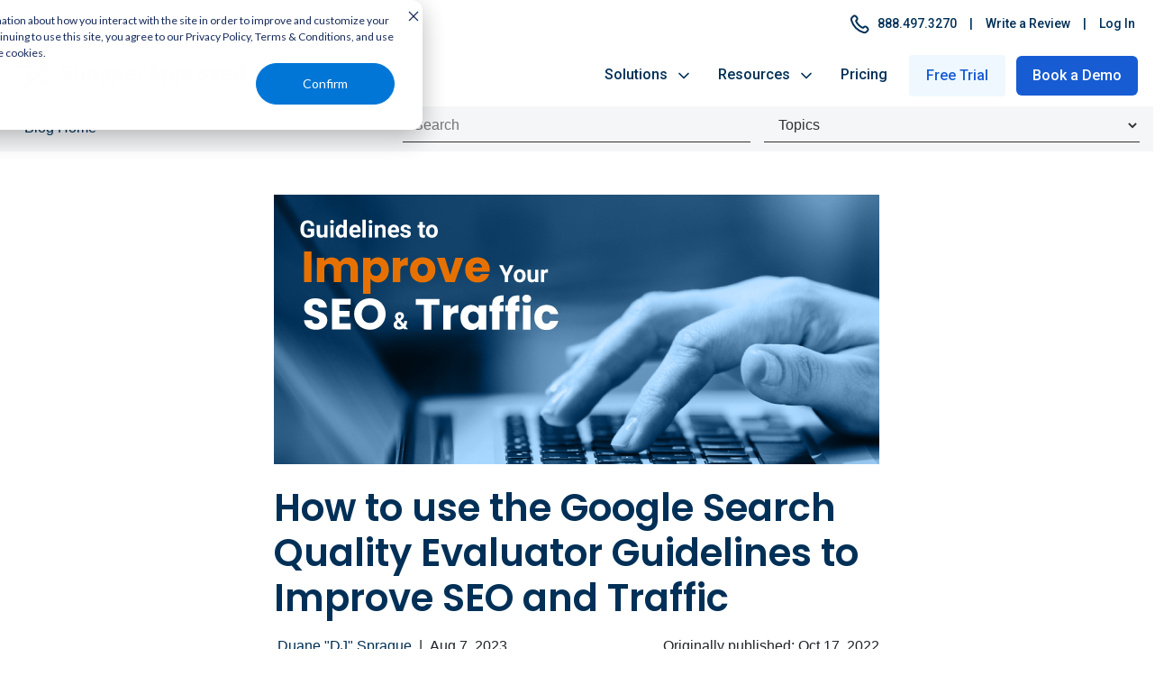

--- FILE ---
content_type: text/html; charset=UTF-8
request_url: https://results.shopperapproved.com/blog/using-the-google-search-quality-evaluator-guidelines-to-improve-seo-and-traffic
body_size: 25416
content:
<!doctype html><html lang="en"><head><script type="application/javascript" id="hs-cookie-banner-scan" data-hs-allowed="true" src="/_hcms/cookie-banner/auto-blocking.js?portalId=3828814&amp;domain=results.shopperapproved.com"></script>
    <!--
  templateType: sa 2023 template
--> 
    <meta name="viewport" content="width=device-width, initial-scale=1, shrink-to-fit=yes, minimum-scale=1, maximum-scale=1, user-scalable=yes">
    <meta charset="utf-8">
     <title>How to use the Google Search Quality Evaluator Guidelines to Improve SEO and Traffic</title>
    <link rel="shortcut icon" href="https://results.shopperapproved.com/hubfs/images2023/sa-favicon-2023.png">
    <meta name="description" content=" Using Google's Search Quality Evaluator Guidelines to Improve Your SEO and Increase Traffic to then increasing sales.">
    <meta name="google-site-verification" content="Iypkvl6W9Jj_wh_h9u-D-doj7MJMi-tlrAn0iIaJs1M">
    <link href="https://results.shopperapproved.com/hubfs/images2023/css/bootstrap.css" type="text/css" media rel="stylesheet prefetch" as="style">
    <link href="https://results.shopperapproved.com/hubfs/hub_generated/template_assets/1/106494392109/1765903658428/template_style2023.css" type="text/css" media rel="stylesheet prefetch" as="style">
    <link href="https://results.shopperapproved.com/hubfs/hub_generated/template_assets/1/106504417436/1765903656790/template_flick.min.css" type="text/css" media rel="stylesheet prefetch" as="style">
    

    <link rel="preconnect" href="https://fonts.googleapis.com">
    <link rel="preconnect" href="https://fonts.gstatic.com" crossorigin>
    <script src="https://kit.fontawesome.com/89c6c14de5.js" crossorigin="anonymous"></script>
    <link href="https://fonts.googleapis.com/css2?family=Poppins:wght@300;400;500;600;700;800;900&amp;display=swap" rel="stylesheet">
    <link href="https://fonts.googleapis.com/css2?family=Roboto:wght@400;500;600;700;900&amp;display=swap" rel="stylesheet">
    
      <!-- Flickity HTML init -->
    <script src="https://results.shopperapproved.com/hubfs/images2023/script/flickity.js"></script>
    
    
    <meta name="viewport" content="width=device-width, initial-scale=1">

    
    <meta property="og:description" content=" Using Google's Search Quality Evaluator Guidelines to Improve Your SEO and Increase Traffic to then increasing sales.">
    <meta property="og:title" content="How to use the Google Search Quality Evaluator Guidelines to Improve SEO and Traffic">
    <meta name="twitter:description" content=" Using Google's Search Quality Evaluator Guidelines to Improve Your SEO and Increase Traffic to then increasing sales.">
    <meta name="twitter:title" content="How to use the Google Search Quality Evaluator Guidelines to Improve SEO and Traffic">

    

    
    <style>
a.cta_button{-moz-box-sizing:content-box !important;-webkit-box-sizing:content-box !important;box-sizing:content-box !important;vertical-align:middle}.hs-breadcrumb-menu{list-style-type:none;margin:0px 0px 0px 0px;padding:0px 0px 0px 0px}.hs-breadcrumb-menu-item{float:left;padding:10px 0px 10px 10px}.hs-breadcrumb-menu-divider:before{content:'›';padding-left:10px}.hs-featured-image-link{border:0}.hs-featured-image{float:right;margin:0 0 20px 20px;max-width:50%}@media (max-width: 568px){.hs-featured-image{float:none;margin:0;width:100%;max-width:100%}}.hs-screen-reader-text{clip:rect(1px, 1px, 1px, 1px);height:1px;overflow:hidden;position:absolute !important;width:1px}
</style>

    <script type="application/ld+json">
{
  "mainEntityOfPage" : {
    "@type" : "WebPage",
    "@id" : "https://results.shopperapproved.com/blog/using-the-google-search-quality-evaluator-guidelines-to-improve-seo-and-traffic"
  },
  "author" : {
    "name" : "Duane \"DJ\" Sprague",
    "url" : "https://results.shopperapproved.com/blog/author/duane-dj-sprague",
    "@type" : "Person"
  },
  "headline" : "How to use the Google Search Quality Evaluator Guidelines to Improve SEO and Traffic",
  "datePublished" : "2022-10-17T15:33:37.000Z",
  "dateModified" : "2023-07-28T17:29:18.452Z",
  "publisher" : {
    "name" : "Shopper Approved",
    "logo" : {
      "url" : "https://f.hubspotusercontent10.net/hubfs/3828814/ShopperApproved-Logo_Color-1.png",
      "@type" : "ImageObject"
    },
    "@type" : "Organization"
  },
  "@context" : "https://schema.org",
  "@type" : "BlogPosting",
  "image" : [ "https://3828814.fs1.hubspotusercontent-na1.net/hubfs/3828814/guidelines-to-improve-seo-traffic.png" ]
}
</script>


    
<!--  Added by GoogleAnalytics integration -->
<script>
var _hsp = window._hsp = window._hsp || [];
_hsp.push(['addPrivacyConsentListener', function(consent) { if (consent.allowed || (consent.categories && consent.categories.analytics)) {
  (function(i,s,o,g,r,a,m){i['GoogleAnalyticsObject']=r;i[r]=i[r]||function(){
  (i[r].q=i[r].q||[]).push(arguments)},i[r].l=1*new Date();a=s.createElement(o),
  m=s.getElementsByTagName(o)[0];a.async=1;a.src=g;m.parentNode.insertBefore(a,m)
})(window,document,'script','//www.google-analytics.com/analytics.js','ga');
  ga('create','UA-140958812-1','auto');
  ga('send','pageview');
}}]);
</script>

<!-- /Added by GoogleAnalytics integration -->

<!--  Added by GoogleAnalytics4 integration -->
<script>
var _hsp = window._hsp = window._hsp || [];
window.dataLayer = window.dataLayer || [];
function gtag(){dataLayer.push(arguments);}

var useGoogleConsentModeV2 = true;
var waitForUpdateMillis = 1000;


if (!window._hsGoogleConsentRunOnce) {
  window._hsGoogleConsentRunOnce = true;

  gtag('consent', 'default', {
    'ad_storage': 'denied',
    'analytics_storage': 'denied',
    'ad_user_data': 'denied',
    'ad_personalization': 'denied',
    'wait_for_update': waitForUpdateMillis
  });

  if (useGoogleConsentModeV2) {
    _hsp.push(['useGoogleConsentModeV2'])
  } else {
    _hsp.push(['addPrivacyConsentListener', function(consent){
      var hasAnalyticsConsent = consent && (consent.allowed || (consent.categories && consent.categories.analytics));
      var hasAdsConsent = consent && (consent.allowed || (consent.categories && consent.categories.advertisement));

      gtag('consent', 'update', {
        'ad_storage': hasAdsConsent ? 'granted' : 'denied',
        'analytics_storage': hasAnalyticsConsent ? 'granted' : 'denied',
        'ad_user_data': hasAdsConsent ? 'granted' : 'denied',
        'ad_personalization': hasAdsConsent ? 'granted' : 'denied'
      });
    }]);
  }
}

gtag('js', new Date());
gtag('set', 'developer_id.dZTQ1Zm', true);
gtag('config', 'G-YJ8M8GV22T');
</script>
<script async src="https://www.googletagmanager.com/gtag/js?id=G-YJ8M8GV22T"></script>

<!-- /Added by GoogleAnalytics4 integration -->


<!-- Google tag (gtag.js) -->
<script async src="https://www.googletagmanager.com/gtag/js?id=UA-140958812-1"></script>
<script>
  window.dataLayer = window.dataLayer || [];
  function gtag(){dataLayer.push(arguments);}
  gtag('js', new Date());

  gtag('config', 'UA-140958812-1');
</script>

 
 
<link rel="amphtml" href="https://results.shopperapproved.com/blog/using-the-google-search-quality-evaluator-guidelines-to-improve-seo-and-traffic?hs_amp=true">

<meta property="og:image" content="https://results.shopperapproved.com/hubfs/guidelines-to-improve-seo-traffic.png">
<meta property="og:image:width" content="672">
<meta property="og:image:height" content="299">
<meta property="og:image:alt" content="Guidelines to improve seo and traffic">
<meta name="twitter:image" content="https://results.shopperapproved.com/hubfs/guidelines-to-improve-seo-traffic.png">
<meta name="twitter:image:alt" content="Guidelines to improve seo and traffic">

<meta property="og:url" content="https://results.shopperapproved.com/blog/using-the-google-search-quality-evaluator-guidelines-to-improve-seo-and-traffic">
<meta name="twitter:card" content="summary_large_image">

<link rel="canonical" href="https://results.shopperapproved.com/blog/using-the-google-search-quality-evaluator-guidelines-to-improve-seo-and-traffic">

<meta property="og:type" content="article">
<link rel="alternate" type="application/rss+xml" href="https://results.shopperapproved.com/blog/rss.xml">
<meta name="twitter:domain" content="results.shopperapproved.com">
<script src="//platform.linkedin.com/in.js" type="text/javascript">
    lang: en_US
</script>

<meta http-equiv="content-language" content="en">





<script type="text/javascript" src="https://shopperapproved3.services.answerbase.com/javascript/widget/full-featured-widget.min.js" data-page-url="" data-category-id="7921822" data-on-page-search-elements=".blog-post, Results" data-insert-after="qa-landing" data-open-ask="expand" data-display-count="6" data-automatic-updates="true" data-text-title="Questions &amp; Answers About How to use the Google Search Quality Evaluator Guidelines to Improve SEO and Traffic" defer>
</script>
    <!-- Google Tag Manager -->
    <script>(function(w,d,s,l,i){w[l]=w[l]||[];w[l].push({'gtm.start':
    new Date().getTime(),event:'gtm.js'});var f=d.getElementsByTagName(s)[0],
    j=d.createElement(s),dl=l!='dataLayer'?'&l='+l:'';j.async=true;j.src=
    'https://www.googletagmanager.com/gtm.js?id='+i+dl;f.parentNode.insertBefore(j,f);
    })(window,document,'script','dataLayer','GTM-5HDP45V');</script>
    <!-- End Google Tag Manager -->
    <script src="https://kit.fontawesome.com/89c6c14de5.js" crossorigin="anonymous"></script>
    <script>
      function myFunction() {
          document.body.scrollTop > 50 || document.documentElement.scrollTop > 50 ? (document.getElementById("saNavSec").className = "row py-2") : (document.getElementById("saNavSec").className = "row py-3");
      }
    </script>
   <!-- Meta Pixel Code -->
    <script defer>
    !function(f,b,e,v,n,t,s)
    {if(f.fbq)return;n=f.fbq=function(){n.callMethod?
    n.callMethod.apply(n,arguments):n.queue.push(arguments)};
    if(!f._fbq)f._fbq=n;n.push=n;n.loaded=!0;n.version='2.0';
    n.queue=[];t=b.createElement(e);t.async=!0;
    t.src=v;s=b.getElementsByTagName(e)[0];
    s.parentNode.insertBefore(t,s)}(window, document,'script',
    'https://connect.facebook.net/en_US/fbevents.js');
    fbq('init', '636576587169246');
    fbq('track', 'PageView');
    </script>
    <noscript>&lt;img  height="1" width="1" style="display:none" src="https://www.facebook.com/tr?id=636576587169246&amp;amp;ev=PageView&amp;amp;noscript=1"&gt;
    </noscript>
    <!-- End Meta Pixel Code -->
    <style>
      
                    
    </style>
  <meta name="generator" content="HubSpot"></head>
  <body>
    <!-- Google Tag Manager (noscript) -->
<noscript><iframe src="https://www.googletagmanager.com/ns.html?id=GTM-5HDP45V" height="0" width="0" style="display:none;visibility:hidden"></iframe></noscript>
<!-- End Google Tag Manager (noscript) -->
    
    <!-- Adroll in body start -->
    <script type="text/javascript" defer>
    adroll_adv_id = "WRV2Q7CKHVBXVBJGC4CHFA";
    adroll_pix_id = "2JNAPTME35GW7MR6DJ3RJC";
    adroll_version = "2.0";
    (function(w, d, e, o, a) {
        w.__adroll_loaded = true;
        w.adroll = w.adroll || [];
        w.adroll.f = [ 'setProperties', 'identify', 'track' ];
        var roundtripUrl = "https://s.adroll.com/j/" + adroll_adv_id
                + "/roundtrip.js";
        for (a = 0; a < w.adroll.f.length; a++) {
            w.adroll[w.adroll.f[a]] = w.adroll[w.adroll.f[a]] || (function(n) {
                return function() {
                    w.adroll.push([ n, arguments ])
                }
            })(w.adroll.f[a])
        }
        e = d.createElement('script');
        o = d.getElementsByTagName('script')[0];
        e.async = 1;
        e.src = roundtripUrl;
        o.parentNode.insertBefore(e, o);
    })(window, document);
    adroll.track("pageView");
    </script>
    <!-- Adroll in body end -->

    <div class="body-wrapper   hs-content-id-87918124693 hs-blog-post hs-blog-id-5987075981">
      
        <div class="container-fluid sa-topnav px-3 d-none d-lg-block">
<div class="container px-0">
<div class="row px-0 mx-0">
<nav class="navbar navbar-expand-md navbar-dark w-100 px-0 pl-md-3 pl-lg-3 pl-xl-0 pt-2 mb-md-1 pr-md-1">
<div class="col-12 col-sm-12 col-md-12 col-lg-12 text-right pr-md-0 pr-lg-0 pr-xl-0 f14 f500 text-sm" id="top-nav-right">
<a href="tel:8884973270"><img src="https://results.shopperapproved.com/hubfs/images2023/gen-phone-ico.svg" alt="submenu chevron down"> &nbsp; 888.497.3270</a> | 
<a href="https://results.shopperapproved.com/write-a-review" id="" class="">Write a Review</a> | <a href="https://login.shopperapproved.com/u/login/identifier?state=hKFo2SBhY29NRWxKNkxBdWpRaFVwZ254SjJKSjhrSUxqWkpHT6Fur3VuaXZlcnNhbC1sb2dpbqN0aWTZIEVpLTdibG9abWFEeFFyUl9sLUhWSWlVLUFxYXgyejJCo2NpZNkgS3kwNk94RnZac2QyVExKMnV6dHNUZE5YTXdtZDRJYXY">Log In</a>
</div>
</nav>
</div>
</div>
</div>




<!-- main Header container here -->
<div id="saNavContainer" class="container-fluid px-3">
   <div class="container px-2">
    <div id="saNavSec" class="row pb-2 pt-2 pt-sm-2 pt-md-2 pb-md-2 align-middle px-lg-2">
        <div class="navSecLeft col-12 col-md-12 col-lg-12 col-xl-12 text-left px-2 px-lg-0">
            <a href="https://shopperapproved.com"><img id="saNavLogo" src="https://results.shopperapproved.com/hubfs/images2023/gen-shopperapproved-logo.svg" class="float-left mb-2 mb-md-2 mb-xl-0" alt="Shopper Approved - Official Logo" style=""></a>            
               
               
                <button id="saMobileBtn" aria-label="Dropdown Menu" class="navbar-toggler float-right d-flex d-lg-none mb-3 mb-sm-3 px-3" type="button">                
                <img id="menuOpen" src="https://results.shopperapproved.com/hubfs/images2023/gen-mmenu-open-new.svg" width="24" height="18" alt="Menu Bar">
                <img id="menuClose" src="https://results.shopperapproved.com/hubfs/images2023/gen-mmenu-close-new.svg" alt="Menu Bar" width="24" height="18">
                </button>

                 <a id="saMPhoneIco" href="tel:888-497-3270" aria-label="Dropdown Menu" class="navbar-toggler float-right d-flex d-lg-none mr-0 px-3" type="button">
                <img src="https://results.shopperapproved.com/hubfs/images2023/gen-phone-ico.svg" alt="Phone icon" width="24" height="24" class="" style="position:relative;top:4px;">
                </a>
  
  
   
            <nav class="navbar navbar-expand-lg pt-0 px-lg-0 float-right pb-1" style="position:relative;">
                <div class="collapse navbar-collapse ml-4" id="saMainNav">
                    <ul class="navbar-nav mr-auto d-flex align-items-center">
                        <li class="nav-item dropdown mr-2 mr-lg-0 mr-xl-2 pr-lg-2" style="padding-top:3px;">
                        <a class="nav-link dropdown-toggle" href="javascript:" id="navbarDropdown1" role="button" data-toggle="dropdown" aria-haspopup="true" aria-expanded="false" disable="">
                        Solutions &nbsp; <img src="https://results.shopperapproved.com/hubfs/images2023/gen-chevron-down.svg" alt="submenu chevron down">
                        </a>
                        
                        <div class="dropdown-menu dropdown-menu-solutions" aria-labelledby="navbarDropdown">
                        <div class="row px-3 pt-3 pb-0">
                        <div class="col-12 text-left f14 poppins gray400 f400 cap mb-2 pb-1">Integrated Suites</div>
                        <div class="col-12">
                             <a class="dropdown-item mb-0" href="https://results.shopperapproved.com/stack">
                            <div class="row mx-0 px-0 mb-0">
                            
                            <div class="col-12 col-md-1 px-0 mx-0 mb-0 text-left">
                            <img data-src="https://3828814.fs1.hubspotusercontent-na1.net/hubfs/3828814/images2023/menu/menu-stack.svg" alt="Traffic &amp; Conversion Stack Icon" class="ls-is-cached lazyloaded" height="28" src="https://results.shopperapproved.com/hubfs/images2023/menu/menu-stack.svg">
                            </div>
                            
                            <div class="col-12 col-md-9 pt-1 px-0 mx-0 pl-2 mb-0 primary1000 text-lg ml-2">
                            Traffic &amp; Conversion Suites
                            <p class="gray500 text-sm mt-1 mb-0">All our tools working together for your success</p>
                            </div>
                            </div>
                            </a>
                            <hr>
                        </div>
                        <div class="col-12 text-left f14 poppins gray400 f400 cap mt-2 mb-2 pb-1">All Solutions</div>
                        <div class="col-md-6">
                       
                        
                        <a class="dropdown-item" href="https://results.shopperapproved.com/merchantreviewsoftware">
                        <div class="row mx-0 px-0 d-flex align-items-center">
                        <div class="col-12 col-md-3 px-0 mx-0 text-center">
                        <img data-src="https://3828814.fs1.hubspotusercontent-na1.net/hubfs/3828814/images2023/menu/menu-seller.svg" alt="Seller Reviews Icon" class="mr-3 ls-is-cached lazyloaded" height="51" src="https://results.shopperapproved.com/hubfs/images2023/menu/menu-seller.svg">
                        </div>
                        <div class="col-12 col-md-9 pt-1 px-0 mx-0 pl-0">
                        Store Ratings
                        </div>
                        </div>
                        </a>
                        
                        <a class="dropdown-item" href="https://results.shopperapproved.com/productreviewsoftware">
                        <div class="row mx-0 px-0 d-flex align-items-center">
                        <div class="col-12 col-md-3 px-0 mx-0 text-center">
                        <img data-src="https://3828814.fs1.hubspotusercontent-na1.net/hubfs/3828814/images2023/menu/menu-product.svg" alt="Product Reviews Icon" class="mr-3 ls-is-cached lazyloaded" height="51" src="https://results.shopperapproved.com/hubfs/images2023/menu/menu-product.svg">
                        </div>
                        <div class="col-12 col-md-9 pt-1 px-0 mx-0 pl-0">
                        Product Reviews
                        </div>
                        </div>
                        </a>
                        
                        <a class="dropdown-item" href="https://results.shopperapproved.com/videoreviewsoftware">
                        <div class="row mx-0 px-0 d-flex align-items-center">
                        <div class="col-12 col-md-3 px-0 mx-0 text-center">
                         <img data-src="https://3828814.fs1.hubspotusercontent-na1.net/hubfs/3828814/images2023/menu/menu-video.svg" alt="Video Reviews Icon" class="mr-3 lazyloaded" height="51" src="https://results.shopperapproved.com/hubfs/images2023/menu/menu-video.svg">
                        </div>
                        <div class="col-12 col-md-9 pt-1 px-0 mx-0 pl-0">
                        Video Reviews
                        </div>
                        </div>
                        </a>
                        
                        <a class="dropdown-item" href="https://results.shopperapproved.com/surveydestinations">
                        <div class="row mx-0 px-0 d-flex align-items-center">
                        <div class="col-12 col-md-3 px-0 mx-0 text-center">
                        <img data-src="https://3828814.fs1.hubspotusercontent-na1.net/hubfs/3828814/images2023/menu/menu-reputation.svg" alt="Reputation Management Icon" class="mr-3 lazyloaded" height="51" src="https://results.shopperapproved.com/hubfs/images2023/menu/menu-reputation.svg">
                        </div>
                        <div class="col-12 col-md-9 pt-1 px-0 mx-0 pl-0">
                        Reputation Management
                        </div>
                        </div>
                        </a>
                        
                        
                        
                        </div>
                        
                        <div class="col-md-6 pl-md-4">
                        <a class="dropdown-item" href="https://results.shopperapproved.com/qa">
                        <div class="row mx-0 px-0 d-flex align-items-center">
                        <div class="col-12 col-md-3 px-0 mx-0 text-center">
                         <img data-src="https://3828814.fs1.hubspotusercontent-na1.net/hubfs/3828814/images2023/menu/menu-qa.svg" alt="Video Reviews Icon" class="mr-3 lazyloaded" height="51" src="https://results.shopperapproved.com/hubfs/images2023/menu/menu-qa.svg">
                        </div>
                        <div class="col-12 col-md-9 pt-1 px-0 mx-0 pl-0">
                        Q&amp;A Software
                        </div>
                        </div>
                        </a>
                        <a class="dropdown-item" href="https://results.shopperapproved.com/website-security">
                        <div class="row mx-0 px-0 d-flex align-items-center">
                        <div class="col-12 col-md-3 px-0 mx-0 text-center">
                        <img data-src="https://3828814.fs1.hubspotusercontent-na1.net/hubfs/3828814/images2023/menu/menu-websec.svg" alt="Q&amp;A Icon" class="mr-3 lazyloaded" height="51" src="https://results.shopperapproved.com/hubfs/images2023/menu/menu-websec.svg">
                        </div>
                        <div class="col-12 col-md-9 pt-1 px-0 mx-0 pl-0">
                        Website Security
                        </div>
                        </div>
                        </a>
                        <a class="dropdown-item" href="https://results.shopperapproved.com/evidence">
                        <div class="row mx-0 px-0 d-flex align-items-center">
                        <div class="col-12 col-md-3 px-0 mx-0 text-center">
                        <img data-src="https://3828814.fs1.hubspotusercontent-na1.net/hubfs/3828814/images2023/menu/menu-socev.svg" alt="Social Evidence Icon" class="mr-3 lazyloaded" height="51" src="https://results.shopperapproved.com/hubfs/images2023/menu/menu-socev.svg">
                        </div>
                        <div class="col-12 col-md-9 pt-1 px-0 mx-0 pl-0">
                        Social Evidence
                        </div>
                        </div>
                        </a>
                       
                        </div>
                        </div>
                        </div>
                        </li>

                        <li class="nav-item dropdown mr-2 mr-lg-0 mr-xl-2 pr-lg-2" style="padding-top:3px;">
                        <a class="nav-link dropdown-toggle" href="javascript:" id="navbarDropdown4" role="button" data-toggle="dropdown" aria-haspopup="true" aria-expanded="false">
                        Resources &nbsp; <img src="https://results.shopperapproved.com/hubfs/images2023/gen-chevron-down.svg" alt="submenu chevron down">
                        </a>
                        <div class="dropdown-menu dropdown-menu4" aria-labelledby="navbarDropdown">
                        <div class="row px-3 py-0">
                        
                        <a class="dropdown-item" href="https://results.shopperapproved.com/why-choose-us" rel="noopener">Top 10 Reasons to Choose Shopper Approved</a>
                        <a class="dropdown-item" href="https://results.shopperapproved.com/integrations" rel="noopener">Integrations</a>
                        <a class="dropdown-item" href="https://results.shopperapproved.com/about-us" rel="noopener">About Us</a>

                        <a class="dropdown-item" href="https://results.shopperapproved.com/reviews-testimonials" rel="noopener">Reviews &amp; Testimonials</a>
                        
                        <a class="dropdown-item" href="https://blog.shopperapproved.com" rel="noopener">Blog</a>
                          
                        <a class="dropdown-item" href="https://results.shopperapproved.com/faq" rel="noopener">FAQ</a>
                        </div>
                        </div>
                        </li>

                        <li class="nav-item dropdown mr-2 mr-lg-0 mr-xl-2 pr-lg-2" style="padding-top:3px;">
                        <a class="nav-link dropdown-toggle" href="pricing" id="navbarDropdown3">
                        Pricing
                        </a>
<!--
                        <div class="dropdown-menu dropdown-menu3" aria-labelledby="navbarDropdown">
                        <a class="dropdown-item" href="pricing.php">Solution Based Pricing</a>
                        <a class="dropdown-item" href="https://results.shopperapproved.com/freetrial-15">Free 15-Day Trial</a>
                        </div>
-->
                        </li>

                        <li class="mr-12">
                            <a class="btn btn-sasecondary btn-top-cta-pad" href="https://results.shopperapproved.com/freetrial-15" id="freeTrialBtn" role="button" data-toggle="dropdown" aria-haspopup="true" aria-expanded="false">
                            Free Trial
                            </a>

                        </li>
                        <li>
                            <a href="https://results.shopperapproved.com/demo?&amp;product_interest_demo=General" target="_self" rel="noreferrer nofollow noopener" id="schedDemoBtn" class="btn btn-saprimary btn-top-cta-pad br6 f16 px-3 py-2" style="">Book a Demo</a>
                        </li>
                    </ul>
                </div>
                </nav>
                
            
            
            
        </div>
        <div id="saNavSubMenu" class="row" style="display:none;">
            <div class="col-12 text-left">
               <nav class="navbar navbar-expand-lg navbar-light py-0 px-2">
                  <div class="container-fluid px-0">                  
                    <div class="navbar-collapse" id="navbarNav">
                      <ul class="navbar-nav" style="display: -webkit-box;">
                        <li class="nav-item mr-3">
                            <a class="nav-link pl-0 gray500 text-md text-mob-sm  pb-0" aria-current="page" href="#traffSuiteSec"><span class="d-none d-lg-inline">Traffic &amp; Conversion </span><span class="d-inline d-lg-none">T&amp;C</span>&nbsp;Suite</a>
                        </li>
                        <li class="nav-item">
                            <a class="nav-link mr-3 gray500 text-md text-mob-sm  pb-0" href="#ratingsRevSec">Reviews</a>
                        </li>
                        <li class="nav-item">
                          <a class="nav-link mr-3 gray500 text-md text-mob-sm  pb-0 d-block d-md-none" href="#qaSecMob">Q&amp;A Software</a>
                          
                          <a class="nav-link mr-3 gray500 text-md text-mob-sm  pb-0 d-none d-md-block" href="#qaSec">Q&amp;A Software</a>
                        </li>
                        <li class="nav-item">
                            <a class="nav-link gray500 text-md text-mob-sm " href="#webSecSec"><span class="d-none d-lg-inline">Website </span>Security</a>
                        </li>
                        <li class="nav-item">
                          <a class="nav-link mr-3 gray500 text-md text-mob-sm  pb-0" href="#qa-container">FAQ</a>
                        </li>
                      </ul>
                    </div>
                  </div>
                </nav>
            </div>
        </div>
        <div id="saNavSubMenu2" class="row mb-2" style="display:none;">
            <div class="col-12 text-left">
               <nav class="navbar navbar-expand-lg navbar-light py-0 px-2">
                  <div class="container-fluid px-0">                  
                    <div class="navbar-collapse" id="navbarNav">
                      <ul class="navbar-nav" style="display: -webkit-box;">
                        <li class="nav-item mr-3">
                            <a class="nav-link pl-0 gray500 text-md text-mob-sm  pb-0" aria-current="page" href="#traffSuiteSec"><span class="d-none d-lg-inline">Traffic &amp; Conversion </span><span class="d-inline d-lg-none">T&amp;C</span><span class="d-none d-lg-inline">&nbsp;Suite</span></a>
                        </li>
                        <li class="nav-item">
                            <a class="nav-link mr-3 gray500 text-md text-mob-sm  pb-0" href="#entSuite">Enterprise<span class="d-none d-lg-inline"> Suite</span></a>
                        </li>
                        <li class="nav-item">
                          <a class="nav-link mr-3 gray500 text-md text-mob-sm  pb-0" href="#sellStarter">Store Ratings</a>
                        </li>
                        <li class="nav-item">
                          <a class="nav-link mr-3 gray500 text-md text-mob-sm  pb-0" href="#qa-container">FAQ</a>
                        </li>
                      </ul>
                    </div>
                  </div>
                </nav>
            </div>
        </div>
        <div id="saNavSubMenu3" class="row mb-2" style="display:none;">
            <div class="col-12 text-left">
               <nav class="navbar navbar-expand-lg navbar-light py-0 px-2">
                  <div class="container-fluid px-0">                  
                    <div class="navbar-collapse" id="navbarNav">
                      <ul class="navbar-nav" style="display: -webkit-box;">
                       
                        <li class="nav-item">
                          <a class="nav-link mr-3 gray500 text-md text-mob-sm  pb-0" href="#reviews">Results</a>
                        </li>
                        <li class="nav-item">
                          <a class="nav-link mr-3 gray500 text-md text-mob-sm  pb-0" href="#competition"><span class="d-none d-lg-inline">Vs. the </span>Competition</a>
                        </li>
                        <li class="nav-item">
                            <a class="nav-link mr-3 gray500 text-md text-mob-sm pb-0 d-none d-md-block" href="#cusService">Customer Service</a></li>
                            <a class="nav-link mr-3 gray500 text-md text-mob-sm  pb-0 d-block d-md-none" href="#cusService">Cust. Service</a>
                      </ul>
                    </div>
                  </div>
                </nav>
            </div>
        </div>
     
     <div id="saNavSubMenu4" class="row mb-2" style="display:none;">
            <div class="col-12 text-left">
               <nav class="navbar navbar-expand-lg navbar-light py-0 px-2">
                  <div class="container-fluid px-0">                  
                    <div class="navbar-collapse" id="navbarNav">
                      <ul class="navbar-nav" style="display: -webkit-box;">
                       
                        <li class="nav-item">
                          <a class="nav-link mr-3 gray500 text-md text-mob-sm  pb-0" href="#overview">Overview</a>
                        </li>
                        <li class="nav-item">
                          <a class="nav-link mr-3 gray500 text-md text-mob-sm  pb-0" href="#qa-container">FAQ</a>
                        </li>
                       
                      </ul>
                    </div>
                  </div>
                </nav>
            </div>
        </div>
        
        <!-- Mobile Menu Slide -->
<div id="mobileMenuContainer" style="right: -208px;overflow:scroll;">
    <div id="menu-mcontent" class="px-4 py-3">
        <div class="row px-0 mx-0 mt-2" style="overflow:hidden;">
        <div class="col-6 px-0 mx-0 pr-2">
            <a href="https://results.shopperapproved.com/freetrial-15" class="btn btn-sasecondary btn-mob btn-top-cta-pad br8 f500 f18 " style="width:100%;">Free Trial</a>
        </div>
        <div class="col-6 px-0 mx-0 pl-2">
            <a href="demo" id="schedDemoBtnMob" class="btn btn-saprimary btn-mob btn-top-cta-pad br8 f500 f18 mr-12" style="width:100%;">Book a Demo</a>
        </div>


        <div class="col-12 px-0">
        <div class="d-block mt-3"></div>
        <nav class="navbar navbar-expand-lg px-0 mx-0">
        <div class="container-fluid">

            <a id="chevSolMenu" onclick="solDrop()" class="saMobParent col-12 px-2 mx-0 my-2 d-flex align-items-center" data-bs-toggle="collapse" data-bs-target="#navbarNavDarkDropdown" aria-controls="navbarNavDarkDropdown" aria-expanded="false" aria-label="Toggle navigation" href="#">

            <label class="mb-0" style="width:96%;">Solutions</label>
            <img id="chevDownSol" src="https://results.shopperapproved.com/hubfs/images2023/gen-chevron-down.svg" width="12" height="7" alt="Dropdown Submenu" style="float:right">
            <img id="chevUpSol" src="https://results.shopperapproved.com/hubfs/images2023/gen-chevron-up-toggle.svg" width="12" height="7" alt="Dropdown Submenu" style="float:right;display:none;">
            
            </a>

            <div class="collapse navbar-collapse" id="navbarNavDarkDropdown">
            <ul class="list-unstyled f16 mobileSubMenu mb-2">
            <li>
                 <a class="dropdown-item" href="https://results.shopperapproved.com/stack">
                <div class="row mx-0 px-0 d-flex align-items-center">
                <div class="col-2 col-sm-2 col-md-1 px-0 mx-0 text-center">
                <img data-src="https://3828814.fs1.hubspotusercontent-na1.net/hubfs/3828814/images2023/menu/menu-stack.svg" alt="Store Ratings Icon" class="mr-3 ls-is-cached lazyloaded" widht="46" src="https://results.shopperapproved.com/hubfs/images2023/menu/menu-stack.svg">
                </div>
                <div class="col-10 col-sm-10 col-md-11 pt-1 px-0 mx-0 pl-2">
                Traffic &amp; Conversion Suites
                </div>
                </div>
                </a>
            </li>

            <li>
                 <a class="dropdown-item" href="https://results.shopperapproved.com/merchantreviewsoftware">
                <div class="row mx-0 px-0 d-flex align-items-center">
                <div class="col-2 col-sm-2 col-md-1 px-0 mx-0 text-center">
                <img data-src="images/menu/menu-seller.svg" alt="Store Ratings Icon" class="mr-3 ls-is-cached lazyloaded" height="51" src="https://results.shopperapproved.com/hubfs/images2023/menu/menu-seller.svg">
                </div>
                <div class="col-10 col-sm-10 col-md-11 pt-1 px-0 mx-0 pl-2">
                Store Ratings
                </div>
                </div>
                </a>
            </li>
            <li>
                 <a class="dropdown-item" href="https://results.shopperapproved.com/productreviewsoftware">
                <div class="row mx-0 px-0 d-flex align-items-center">
                <div class="col-2 col-sm-2 col-md-1 px-0 mx-0 text-center">
                <img data-src="images/menu/menu-product.svg" alt="Product Reviews Icon" class="mr-3 ls-is-cached lazyloaded" height="51" src="https://results.shopperapproved.com/hubfs/images2023/menu/menu-product.svg">
                </div>
                <div class="col-10 col-sm-10 col-md-11 pt-1 px-0 mx-0 pl-2">
                Product Reviews
                </div>
                </div>
                </a>
            </li>
            <li>
                 <a class="dropdown-item" href="https://results.shopperapproved.com/videoreviewsoftware">
                <div class="row mx-0 px-0 d-flex align-items-center">
                <div class="col-2 col-sm-2 col-md-1 px-0 mx-0 text-center">
                <img data-src="images/menu/menu-video.svg" alt="Video Reviews Icon" class="mr-3 ls-is-cached lazyloaded" height="51" src="https://results.shopperapproved.com/hubfs/images2023/menu/menu-video.svg">
                </div>
                <div class="col-10 col-sm-10 col-md-11 pt-1 px-0 mx-0 pl-2">
                Video Reviews
                </div>
                </div>
                </a>
            </li>
            <li>
                 <a class="dropdown-item" href="https://results.shopperapproved.com/surveydestinations">
                <div class="row mx-0 px-0 d-flex align-items-center">
                <div class="col-2 col-sm-2 col-md-1 px-0 mx-0 text-center">
                <img data-src="images/menu/menu-reputation.svg" alt="Reputation Management Icon" class="mr-3 ls-is-cached lazyloaded" height="51" src="https://results.shopperapproved.com/hubfs/images2023/menu/menu-reputation.svg">
                </div>
                <div class="col-10 col-sm-10 col-md-11 pt-1 px-0 mx-0 pl-2">
                Reputation Management
                </div>
                </div>
                </a>
            </li>
            <li>
                 <a class="dropdown-item" href="https://results.shopperapproved.com/qa">
                <div class="row mx-0 px-0 d-flex align-items-center">
                <div class="col-2 col-sm-2 col-md-1 px-0 mx-0 text-center">
                <img data-src="images/menu/menu-qa.svg" alt="Q and A Icon" class="mr-3 ls-is-cached lazyloaded" height="51" src="https://results.shopperapproved.com/hubfs/images2023/menu/menu-qa.svg">
                </div>
                <div class="col-10 col-sm-10 col-md-11 pt-1 px-0 mx-0 pl-2">
                Q&amp;A Software
                </div>
                </div>
                </a>
            </li>
            <li>
                 <a class="dropdown-item" href="https://results.shopperapproved.com/website-security">
                <div class="row mx-0 px-0 d-flex align-items-center">
                <div class="col-2 col-sm-2 col-md-1 px-0 mx-0 text-center">
                <img data-src="images/menu/menu-websec.svg" alt="Website Security Icon" class="mr-3 ls-is-cached lazyloaded" height="51" src="https://results.shopperapproved.com/hubfs/images2023/menu/menu-websec.svg">
                </div>
                <div class="col-10 col-sm-10 col-md-11 pt-1 px-0 mx-0 pl-2">
                Website Security
                </div>
                </div>
                </a>
            </li>
            <li>
                 <a class="dropdown-item" href="https://results.shopperapproved.com/evidence">
                <div class="row mx-0 px-0 d-flex align-items-center">
                <div class="col-2 col-sm-2 col-md-1 px-0 mx-0 text-center">
                <img data-src="images/menu/menu-socev.svg" alt="Social Evidence Icon" class="mr-3 ls-is-cached lazyloaded" height="51" src="https://results.shopperapproved.com/hubfs/images2023/menu/menu-socev.svg">
                </div>
                <div class="col-10 col-sm-10 col-md-11 pt-1 px-0 mx-0 pl-2">
                Social Evidence
                </div>
                </div>
                </a>
            </li>
            </ul>
            </div>
        <br>

        <hr class="col-12 hr-mobile mt-2 mb-2">
            <a id="chevResMenu" onclick="resDrop()" class="saMobParent col-12 px-2 mx-0 my-2 d-flex align-items-center" data-bs-toggle="collapse" data-bs-target="#navbarNavDarkDropdown3" aria-controls="navbarNavDarkDropdown" aria-expanded="false" aria-label="Toggle navigation" href="#">

            <label class="mb-0" style="width:96%;">Resources</label>
            <img id="chevUpRes" src="https://results.shopperapproved.com/hubfs/images2023/gen-chevron-down.svg" width="12" height="7" alt="Dropdown Submenu" style="float:right">
            <img id="chevDownRes" src="https://results.shopperapproved.com/hubfs/images2023/gen-chevron-up-toggle.svg" width="12" height="7" alt="Dropdown Submenu" style="float:right;display:none;">
            </a>
            <div class="collapse navbar-collapse" id="navbarNavDarkDropdown3">
            <ul class="list-unstyled f16 mobileSubMenu mb-0">
            <li><a class="dropdown-item" href="https://results.shopperapproved.com/why-choose-us" rel="noopener">Top 10 Reasons to Choose<br> Shopper Approved</a></li>
            <li><a class="dropdown-item" href="https://results.shopperapproved.com/integrations" rel="noopener">Integrations</a></li>
            <li><a class="dropdown-item" href="https://results.shopperapproved.com/about-us" rel="noopener">About us</a></li>
            <li><a class="dropdown-item" href="https://results.shopperapproved.com/reviews-testimonials" rel="noopener">Reviews &amp; Testimonials</a></li>
            <li><a class="dropdown-item" href="https://blog.shopperapproved.com" rel="noopener">Blog</a></li>
            <li><a class="dropdown-item" href="https://results.shopperapproved.com/faq" rel="noopener">FAQ</a></li>

            </ul>
            </div>
        <hr class="col-12 hr-mobile mt-2 mb-2">
            <a href="https://results.shopperapproved.com/pricing" class="saMobParent col-12 px-2 mx-0 my-2 d-flex align-items-center" aria-controls="navbarNavDarkDropdown" aria-expanded="false" aria-label="Toggle navigation">

            <label class="mb-0" style="width:96%;">Pricing</label>

            </a>

        <hr class="col-12 hr-mobile mt-2 mb-3">
        <a id="mleaveReview" class="saMobParent col-12 px-2 mx-0 my-2" href="https://results.shopperapproved.com/write-a-review">Write a Review</a>
        </div>
        </nav>
        <div class="d-block mt-3"></div>

        <a href="https://shopperapproved.com/account/login" class="btn-learnMore mr-md-2 btn-block text-center mt-4 mb-4">Login</a>
        <div class="d-block mt-2"></div>

        </div>
        </div>
        </div>       
</div>
    </div>
</div>
</div>
<script>
$(window).resize(function() {
    if( $(this).width() > '576px'  ) {
window.onscroll = function() {scrollFunction()};

function scrollFunction() {
  if (document.body.scrollTop > 50 || document.documentElement.scrollTop > 50) {
    document.getElementById("saNavLogo").style.height = "20px";
    
  } else {
    document.getElementById("saNavLogo").style.height = "33.03px";    
  }
}
}
})
</script>
<script type="text/javascript">
    
    var mobilebtn = document.getElementById('saMobileBtn')                
    var mobileContainer = document.getElementById('mobileMenuContainer')

    var menuOpen = document.getElementById('menuOpen');
    var menuClose = document.getElementById('menuClose');

    menuOpen.addEventListener('click', function(e) {
        mobileContainer.style.setProperty('top', '58px');
        mobileContainer.style.setProperty('opacity', '1');
        menuOpen.style.setProperty('display', 'none');
        menuClose.style.setProperty('display', 'block');
    });
    menuClose.addEventListener('click', function(e) {
        mobileContainer.style.setProperty('top', '-2000px');
        mobileContainer.style.setProperty('opacity', '0');
        menuOpen.style.setProperty('display', 'block');
        menuClose.style.setProperty('display', 'none');
    });
    
    
    /*var menuSolOpen = document.getElementById('chevUpSol');
    var menuSolClose = document.getElementById('chevDownSol');
  
    menuSolOpen.addEventListener('click', function(e) {
        menuSolOpen.style.setProperty('display', 'none');
        menuSolClose.style.setProperty('display', 'block');
    });
    menuSolClose.addEventListener('click', function(e) {
        menuSolOpen.style.setProperty('display', 'block');
        menuSolClose.style.setProperty('display', 'none');
    });*/
    
  /*  var menuResOpen = document.getElementById('chevUpRes');
    var menuResClose = document.getElementById('chevDownRes');
    
    menuResOpen.addEventListener('click', function(e) {
        menuResOpen.style.setProperty('display', 'none');
        menuResClose.style.setProperty('display', 'block');
    });
    menuResClose.addEventListener('click', function(e) {
        menuResOpen.style.setProperty('display', 'block');
        menuResClose.style.setProperty('display', 'none');
    });*/
  
  /*var menuSol = document.getElementById('chevSolMenu');
  var menuSolOpen2 = document.getElementById('chevUpSol');
  var menuSolClose2 = document.getElementById('chevDownSol');
   menuSol.addEventListener('click', function(e) {
      if(!this.clicked){
         menuSolOpen2.style.setProperty('display', 'block');
         menuSolClose2.style.setProperty('display', 'none');
      }else {
        menuSolOpen2.style.setProperty('display', 'none');
        menuSolClose2.style.setProperty('display', 'block');
        alert('close');
      }
        
    });*/
  
  function solDrop() {
            var solMenuUp = document.getElementById("chevUpSol");
            var solMenuDown = document.getElementById("chevDownSol");
              if (solMenuUp.style.display === "none") {
                solMenuUp.style.display = "block";
              } else {
                solMenuUp.style.display = "none";
              }
              if (solMenuDown.style.display === "none") {
                solMenuDown.style.display = "block";
              } else {
                solMenuDown.style.display = "none";
              }
        }
    function resDrop() {
            var solMenuUp = document.getElementById("chevUpRes");
            var solMenuDown = document.getElementById("chevDownRes");
              if (solMenuUp.style.display === "none") {
                solMenuUp.style.display = "block";
              } else {
                solMenuUp.style.display = "none";
              }
              if (solMenuDown.style.display === "none") {
                solMenuDown.style.display = "block";
              } else {
                solMenuDown.style.display = "none";
              }
        }
    
    window.addEventListener('scroll', headScroll);
        function headScroll() {
        document.body.scrollTop > 50 || document.documentElement.scrollTop > 50 ? 
             (document.getElementById("saNavContainer").className = "container-fluid shadow2 bg-white") : (document.getElementById("saNavContainer").className = "container-fluid ");
         
     }
     
    
     
              

</script>
      

      

      <main id="main-content" class="body-container-wrapper">
        



<style>
  .br30 {border-radius:30px;}
  .btn-primary{
    background:#0076d6 !important;
    border-color:#0076d6 !important;
  }
  a.blog-post__tag-link {
    color:#272727;
  }
  .hs-blog-featured-image-wrapper {
    max-height:450px!important;
    overflow-y:hidden;
  }
  .sa-author-img img {
   /* border-radius:100px;*/
  }
h1 #hs_cos_wrapper_name{
  font-family:poppins,sans-serif!important;
  font-size:42px!important;
  color:#003057;
  font-weight:600;
}
  .main-content img {
    max-width:720px!Important;
    width: 100%;
    height: auto;
  }
  h2 {
   /* font-size:24px;*/
    color:#003057;
    margin-bottom:24px;
    font-weight: 500;
    font-family: Roboto, sans-serif;
  }
  h2,h2,h3 {
    color:#003057;
  }
  h1,h2,h3,h4,h5,h6 {
    margin-top:24px;
  }
  table h1,
  table h2,
  table h3,
  table h4,
  table h5,
  table h6 {
    margin-top:0px!Important;
    margin-bottom:0px!Important;
  }
  table p {
    margin-bottom:0px!important;
  }
  table tr td {
    border:1px solid #D0D5DD!important;
  }
 /* h3 {font-size:24px!important;}*/
  h3.post-cta-sec-h3 {
    font-family:poppins,sans-serif!important;
    color:#ffffff!important;
  }
  p,
  p span {
   font-size:16px;
    color:#212529;
    font-weight:400;
  }
  ul {
    padding-left:10px!important;
  }
  ul li {
    font-weight:400;
    color:#212529;
  }
  ul.blog-cta-list li{
    color:#ffffff!important;
  }
  .hs-blog-featured-image {
    width:100%;
  }
  .alert-saprimary {
    background: linear-gradient(to bottom right,#005AA2,#004680)!important;
    color: #ffffff;
    border-radius: 0px!important;
  }
    #soc-container {
      position: absolute;
      left: 0px;
      top: 120px;
      height: 100%;
  }
    .icon-bar {
    position: sticky;
    top: 236px;
    -webkit-transform: translateY(-50%);
    -ms-transform: translateY(-50%);
    transform: translateY(-50%);
    transition: 1s;
}
    .icon-bar a {
    display: block;
    text-align: center;
    padding: 16px 0;
    transition: all 0.3s ease;
    color: #343233;
    font-size: 20px;
      position:relative;
      left:16px;
}
  img {
  max-width: 100%!important;
  }
  .blog-qbtn:hover,
  .blog-qbtn:active {
    text-decoration:none!Important;
  }
  #sticky-sform {
    background: #F4f6f8;
    padding-bottom: 4px;
    position: sticky;
    top: 66px;
    z-index: 1;
}
  .sform {
    position: relative;
    top: 2px;
}
  .home-sform, #swp_category_limiter, .home-sform, #cat {
    font-size: 16px;
    color: #343233;
    background: none;
    border: none;
    display: block;
    width: 100%;
    height: calc(1.5em + 0.75rem + 2px);
    padding: 0.375rem 0.75rem;
    line-height: 1.5;
    background-clip: padding-box;
    border-bottom: 1px solid #343233;
    transition: border-color .15s ease-in-out,box-shadow .15s ease-in-out;
    outline: none;
}
  .searchformbtn {
    position: absolute;
    right: 16px;
    top: 8px;
    background: none;
    border: none;
    outline: none;
}
  ul {
    padding-left: 32px!important;
}
  ul ul {
    list-style-type:disc!Important;
  }   
  .ugc-toclinks {
    font-size:14px;
  }
  ul.ugc-toclinks{ 
    padding-left:0px!Important;
  }
  .ugc-toclinks li{
    padding-bottom:6px;
    line-height:1.6!important;
  }
  .ugc-toclinks li a {
    color:#272727!important;
    
  }
  .ugc-maincontent .getStartBtn {
    background: #ffffff!important;
    color: #1a4682!important;
    border: 2px solid #1a4682;
    font-weight: 700;
    display: block;
    text-align: left;
    border-radius: 0.25rem!important;
    padding: 14px 20px!important;
}
  
   @media (max-width:1024px) { 
 
}
     @media (max-width:990px) { 
 .btn-saprimary {
    padding: 12pxpx!Important;
}
}
  
  @media (max-width:768px) { 
    h1 #hs_cos_wrapper_name {
      font-size:34px!important;
    }
}
  @media (max-width:576px) { 
 a.hs-blog-featured-image-link {
    display:block;
    width:100%;
    height:235px;
    max-height:235px;
  }
}

</style>
<div id="sticky-sform">

<div class="container">
    <div class="row mx-0 px-0 mb-2">
			
            <div class="col-1 col-md-4 text-center px-md-0 mx-0 px-0" style="max-height:30px;">
            <div class="row mx-0 px-0">
            	<div class="col-12 col-md-12 text-center text-md-left px-0 mx-0 mt-2 pt-1">
            <a href="https://results.shopperapproved.com/blog" class="pl-1 text-sa1 blog-qbtn d-none d-md-block"><b class="fas fa-th" aria-hidden="true"></b>&nbsp; <span class="f500">Blog Home</span></a>
                <a href="https://results.shopperapproved.com/blog" class=" text-sa1 blog-qbtn d-block d-md-none"><b class="fas fa-th" aria-hidden="true"></b></a>
            </div>
            
</div>
            </div>
             
            <div class="col-5 col-md-4 pl-0 pr-0 mr-0 sform">
                <div class="col">
               <form action="/hs-search-results">
          <input class="hs-search-field__input home-sform" autocomplete="off" name="term" type="text" placeholder="Search" aria-label="Search"> <input name="type" type="hidden" value="BLOG_POST"> 
          <button type="submit" class="searchformbtn" aria-label="search" role="presentation"><i class="fas fa-search" aria-hidden="true"></i></button>
          <input name="type" type="hidden" value="LISTING_PAGE">
        </form>
                </div>
                
            </div>
            <div class="col-6 col-md-4  text-right px-md-0 sform">
              
                
              
           
      <select name="tag" id="cat" class="postform" onchange="location = this.value;" aria-label="select category">
        <option selected="true" disabled>Topics</option>
      
      <option value="https://results.shopperapproved.com/blog/tag/ecommerce">Ecommerce</option>
      
      <option value="https://results.shopperapproved.com/blog/tag/online-reputation">Online Reputation</option>
      
      <option value="https://results.shopperapproved.com/blog/tag/sales-growth">Sales &amp; Growth</option>
      
      <option value="https://results.shopperapproved.com/blog/tag/seo">SEO</option>
      
      <option value="https://results.shopperapproved.com/blog/tag/conversion-rate">Conversion Rate</option>
      
      <option value="https://results.shopperapproved.com/blog/tag/digital-marketing">Digital Marketing</option>
      
      <option value="https://results.shopperapproved.com/blog/tag/online-reviews">Online Reviews</option>
      
      <option value="https://results.shopperapproved.com/blog/tag/marketing">Marketing</option>
      
      <option value="https://results.shopperapproved.com/blog/tag/website-traffic">Website Traffic</option>
      
      <option value="https://results.shopperapproved.com/blog/tag/reputation-management">Reputation Management</option>
      
      <option value="https://results.shopperapproved.com/blog/tag/trust-signals">Trust Signals</option>
      
      <option value="https://results.shopperapproved.com/blog/tag/google-reviews">Google Reviews</option>
      
      <option value="https://results.shopperapproved.com/blog/tag/shopper-approved">Shopper Approved</option>
      
      <option value="https://results.shopperapproved.com/blog/tag/social-proof">Social Proof</option>
      
      <option value="https://results.shopperapproved.com/blog/tag/product-reviews">Product Reviews</option>
      
      <option value="https://results.shopperapproved.com/blog/tag/syndicated-reviews">Syndicated Reviews</option>
      
      <option value="https://results.shopperapproved.com/blog/tag/authentic-reviews">Authentic Reviews</option>
      
      <option value="https://results.shopperapproved.com/blog/tag/open-review-platform">Open Review Platform</option>
      
      <option value="https://results.shopperapproved.com/blog/tag/reviews-software">Reviews Software</option>
      
      <option value="https://results.shopperapproved.com/blog/tag/verified-reviews">Verified Reviews</option>
      
      <option value="https://results.shopperapproved.com/blog/tag/responding-to-reviews">Responding to Reviews</option>
      
      <option value="https://results.shopperapproved.com/blog/tag/user-generated-content">User Generated Content</option>
      
      <option value="https://results.shopperapproved.com/blog/tag/marketing-roi">Marketing ROI</option>
      
      <option value="https://results.shopperapproved.com/blog/tag/seller-reviews">Seller Reviews</option>
      
      <option value="https://results.shopperapproved.com/blog/tag/review-distribution">Review Distribution</option>
      
      <option value="https://results.shopperapproved.com/blog/tag/google-seller-ratings">Google Seller Ratings</option>
      
      <option value="https://results.shopperapproved.com/blog/tag/star-ratings">Star Ratings</option>
      
      <option value="https://results.shopperapproved.com/blog/tag/video-reviews">Video Reviews</option>
      
      <option value="https://results.shopperapproved.com/blog/tag/case-study">Case Study</option>
      
      <option value="https://results.shopperapproved.com/blog/tag/google-analytics">Google Analytics</option>
      
      <option value="https://results.shopperapproved.com/blog/tag/qa">Q&amp;A</option>
      
      <option value="https://results.shopperapproved.com/blog/tag/bad-reviews">Bad Reviews</option>
      
      <option value="https://results.shopperapproved.com/blog/tag/customer-acquisition-costs">Customer Acquisition Costs</option>
      
      <option value="https://results.shopperapproved.com/blog/tag/google-ads">Google Ads</option>
      
      <option value="https://results.shopperapproved.com/blog/tag/website-security">Website Security</option>
      
      <option value="https://results.shopperapproved.com/blog/tag/cost-per-review">Cost Per Review</option>
      
      <option value="https://results.shopperapproved.com/blog/tag/product-ads">Product Ads</option>
      
      <option value="https://results.shopperapproved.com/blog/tag/rich-snippets">Rich Snippets</option>
      
      <option value="https://results.shopperapproved.com/blog/tag/ecommerce-online-reputation">ecommerce online reputation</option>
      
      <option value="https://results.shopperapproved.com/blog/tag/ecommerce-online-reviews">ecommerce online reviews</option>
      
      <option value="https://results.shopperapproved.com/blog/tag/ecommerce-reputation-management">ecommerce reputation management</option>
      
      <option value="https://results.shopperapproved.com/blog/tag/ecommerce-reviews">ecommerce reviews</option>
      
      </select>
 
   
    </div> 
</div>    </div>
    </div>
<div class="body-container body-container--blog-post container px-md-5" style="position:relative;">

  
    <!-- floating social -->
           <div id="soc-container" class="d-none d-md-block">
        <div class="icon-bar">
  <a href="https://www.facebook.com/sharer/sharer.php?u=https://results.shopperapproved.com/blog/using-the-google-search-quality-evaluator-guidelines-to-improve-seo-and-traffic" title="<?php single_post_title(); ?>" target="_blank" class="facebook" aria-label="link" data-target="_blank" onclick="window.open(this.href, 'mywin',
'left=20,top=20,width=500,height=600,toolbar=1,resizable=0'); return false;"><i class="fa fa-facebook"></i></a> 
  
  <a href="https://twitter.com/intent/tweet?text=https://results.shopperapproved.com/blog/using-the-google-search-quality-evaluator-guidelines-to-improve-seo-and-traffic" title="<?php single_post_title(); ?>" aria-label="link" class=" twitter" data-target="_blank" onclick="window.open(this.href, 'mywin',
'left=20,top=20,width=700,height=600,toolbar=1,resizable=0'); return false;"> <i class="fa fa-twitter"></i></a>   
  
  
  <a href="https://linkedin.com/sharing/share-offsite/?url=https://results.shopperapproved.com/blog/using-the-google-search-quality-evaluator-guidelines-to-improve-seo-and-traffic" title="<?php single_post_title(); ?>" aria-label="link" class="linkedin" data-target="_blank" onclick="window.open(this.href, 'mywin',
'left=20,top=20,width=700,height=600,toolbar=1,resizable=0'); return false;"><i class="fa fa-linkedin"></i></a>
             </div>
  </div>
    <!-- Floating social end -->
          
  <div class="content-wrapper row py-5 px-0 px-md-5">

    
    <div id="blog-container" class="col-12 px-0 px-md-0" style="margin:0 auto;max-width:720px;">   
    <article class="blog-post px-4">
      
      <div class="hs-blog-featured-image-wrapper mb-4">
        <a href="https://results.shopperapproved.com/blog/using-the-google-search-quality-evaluator-guidelines-to-improve-seo-and-traffic" title="" class="hs-blog-featured-image-link">
          <img src="https://results.shopperapproved.com/hubfs/guidelines-to-improve-seo-traffic.png" class="hs-blog-featured-image" alt="Guidelines to improve seo and traffic">
        </a>        
      </div>
      
      
      <h1 class="mb-3"><span id="hs_cos_wrapper_name" class="hs_cos_wrapper hs_cos_wrapper_meta_field hs_cos_wrapper_type_text" style="" data-hs-cos-general-type="meta_field" data-hs-cos-type="text">How to use the Google Search Quality Evaluator Guidelines to Improve SEO and Traffic</span></h1>
      
      <div class="blog-post__meta text-gray row d-flex align-items-center">
        <div class="col-12 text-left">
           <a href="https://results.shopperapproved.com/blog/author/duane-dj-sprague" class="primary1000" rel="author">
          <i class="far fa-calendar"></i> &nbsp;Duane "DJ" Sprague
        </a>&nbsp;|&nbsp;
           <label class="mb-2 mb-md-2 mr-2 mr-md-4">Aug 7, 2023</label>
          
        <label class="float-right">
       Originally published: 
        <time class="blog-index__post-timestamp mt-2 pt-1" datetime="2022-10-17 15:33:37">
            Oct 17, 2022
          </time>
          </label>    
        </div>
        <div class="col-12 col-md-6 mt-3">
          <div id="post-cta" class="mb-0 text-left" style="position: relative;top: 0px;">
            <a href="https://results.shopperapproved.com/freetrial" target="_blank" id="post-cta1" class=""><span alt="Shopper Approved Home Page Blog Button" class="btn btn-primary br30 f12 mt-0 py-2 px-4 mr-2" style="background:#0076d6;">Get Started with Shopper Approved</span></a>
            <!--<a href="" id="post-cta2" class="" data-bs-toggle="modal" data-bs-target="#saBlogVid">
              <img src="https://assets-final.s3-us-west-2.amazonaws.com/images/sa-standalone-playbtn.svg" class="img-fluid mx-auto mt-4" style="height:35px;width:35px;" alt="Shopper Approved Home Page Blog Button">
            </a>-->
          </div>
        </div>
        <div class="col-12 col-md-6 text-left text-md-right mt-3">
           <label class="mb-0 pb-0"><i class="fas fa-book-open-reader gray400" aria-hidden="true"></i>&nbsp; Read time: 
             
             3
           Minutes</label>
        </div>
       
       
      </div>
      <div class="blog-post__body mt-4 mt-md-5">
        <span id="hs_cos_wrapper_post_body" class="hs_cos_wrapper hs_cos_wrapper_meta_field hs_cos_wrapper_type_rich_text" style="" data-hs-cos-general-type="meta_field" data-hs-cos-type="rich_text"><p><span style="color: #222222;">The </span><a href="https://static.googleusercontent.com/media/guidelines.raterhub.com/en//searchqualityevaluatorguidelines.pdf" rel="“nofollow”">“Search Quality Evaluator Guidelines”</a><span style="color: #222222;"> is a training manual created by Google for their human manual rankers to evaluate and assign a “Page Quality Rating” to websites based on specific guidelines that rate the quality of a website’s content and the strength of their trust signals.&nbsp;</span></p>
<!--more-->
<p><span style="color: #222222;">These guidelines use the E-A-T framework to identify, verify and measure a website’s Expertise, Authority, and Trust, in order to give it a quality score, which Google then uses to validate, measure, and adjust the accuracy of its search engine algorithms.</span></p>
<p><span style="color: #222222;">If a website is ranked too high or too low by the algorithm based on what the human rankers find, the site can be manually adjusted up or down in the search results.&nbsp;&nbsp;</span></p>
<p><span style="color: #000000;">The following document uses copy taken word-for-word directly from Google's </span><strong><span style="color: #000000;">“Search Quality Evaluator Guidelines” </span></strong><span style="color: #000000;">manual. </span><span style="color: #222222;">&nbsp;</span></p>
<p><span style="color: #222222;">The blue highlighted text is particularly on-point with the value Shopper Approved offers as part of our trust-building and SEO solution that is aligned to the Google quality guidelines in order to help our clients improve their trust signals and their Google rating.&nbsp;</span></p>
<h2 style="text-align: center;"><a href="https://static.googleusercontent.com/media/guidelines.raterhub.com/en//searchqualityevaluatorguidelines.pdf" rel="“nofollow”" style="font-size: 19px; color: #000000;"><strong><span>Google Search Quality Evaluator Guidelines</span></strong></a><strong><span style="font-size: 19px; color: #000000;">&nbsp;</span></strong></h2>
<p><strong><span style="color: #000000;">2.6 Reputation of the Website or Creator of the Main Content&nbsp;</span></strong></p>
<p><span style="color: #000000;">“A website's reputation is based on the experience of real users, as well as the opinion of people who are experts in the topic of the website. Keep in mind that websites often represent real companies, organizations, and other entities. Therefore, reputation research applies to both the website and the actual company, organization, or entity that the website is representing.&nbsp;</span></p>
<p><span style="color: #000000;">When the website says one thing about itself, but reputable external sources disagree with what the website says, </span><strong><span style="color: #000000;">trust the external sources.”</span></strong><span style="color: #000000;">&nbsp;</span></p>
<p style="padding-left: 40px;"><strong><span style="color: #073763;">As an official Google Reviews Partner, Shopper Approved is a trusted external source for verified customer reviews.&nbsp;<br></span></strong></p>
<p><img src="https://results.shopperapproved.com/hs-fs/hubfs/google-review-partner.png?width=352&amp;name=google-review-partner.png" alt="google-review-partner" width="352" loading="lazy" style="background-color: transparent; font-size: 1rem; width: 352px;" srcset="https://results.shopperapproved.com/hs-fs/hubfs/google-review-partner.png?width=176&amp;name=google-review-partner.png 176w, https://results.shopperapproved.com/hs-fs/hubfs/google-review-partner.png?width=352&amp;name=google-review-partner.png 352w, https://results.shopperapproved.com/hs-fs/hubfs/google-review-partner.png?width=528&amp;name=google-review-partner.png 528w, https://results.shopperapproved.com/hs-fs/hubfs/google-review-partner.png?width=704&amp;name=google-review-partner.png 704w, https://results.shopperapproved.com/hs-fs/hubfs/google-review-partner.png?width=880&amp;name=google-review-partner.png 880w, https://results.shopperapproved.com/hs-fs/hubfs/google-review-partner.png?width=1056&amp;name=google-review-partner.png 1056w" sizes="(max-width: 352px) 100vw, 352px"></p>
<p><strong><span style="color: #000000;">2.6.1 Research on the Reputation of the Website or Creator of the Main Content&nbsp;</span></strong></p>
<p><span style="color: #222222;">“Use reputation research to find out what real users, as well as experts, think about a website. Look for reviews, references, recommendations by experts, news articles, and other credible information created/written by individuals about the website.&nbsp;</span></p>
<p><span style="color: #222222;">Stores frequently have user ratings, which can help you understand a store’s reputation&nbsp;</span></p>
<img src="https://results.shopperapproved.com/hs-fs/hubfs/10x-traffic.png?width=202&amp;name=10x-traffic.png" alt="10x-traffic" width="202" loading="lazy" style="color: #000000; font-weight: bolder; background-color: transparent; font-size: 1rem; width: 202px; float: right;" srcset="https://results.shopperapproved.com/hs-fs/hubfs/10x-traffic.png?width=101&amp;name=10x-traffic.png 101w, https://results.shopperapproved.com/hs-fs/hubfs/10x-traffic.png?width=202&amp;name=10x-traffic.png 202w, https://results.shopperapproved.com/hs-fs/hubfs/10x-traffic.png?width=303&amp;name=10x-traffic.png 303w, https://results.shopperapproved.com/hs-fs/hubfs/10x-traffic.png?width=404&amp;name=10x-traffic.png 404w, https://results.shopperapproved.com/hs-fs/hubfs/10x-traffic.png?width=505&amp;name=10x-traffic.png 505w, https://results.shopperapproved.com/hs-fs/hubfs/10x-traffic.png?width=606&amp;name=10x-traffic.png 606w" sizes="(max-width: 202px) 100vw, 202px">
<p><span style="color: #222222;">based on the reports of people who actually shop there. </span><strong><span style="color: #222222;">We consider a large number of positive user reviews as evidence of positive reputation.”</span></strong></p>
<p style="padding-left: 40px;"><strong><span style="color: #1c4587;">Shopper Approved collects up to 10X more verified customer reviews than any other review platform, giving you more reviews, in more places, faster.&nbsp;</span></strong></p>
<p><strong><span style="color: #000000;">“Reputation research is necessary</span></strong><span style="color: #000000;"> for all websites you encounter. Do not just assume websites you personally use have a good reputation. Please do research! You might be surprised at what you find.”&nbsp;</span></p>
<p style="padding-left: 40px;"><strong><span style="color: #1c4587;">Having more reviews in more places across the web makes your positive reputation easy to find and stand out. Shopper Approved uses a proprietary review distribution tool called Survey Destinations, which allows you to collect and send verified customer reviews to a variety of 3rd party, open review platforms, such as Consumer Affairs, BBB, Trust Pilot, Reseller Ratings, Site Jabber, and more—giving you more reviews, in more places.&nbsp;</span></strong></p>
<p><strong><span style="color: #000000;"><img src="https://results.shopperapproved.com/hs-fs/hubfs/how-it-works.png?width=563&amp;name=how-it-works.png" alt="how-it-works" width="563" loading="lazy" style="width: 563px; margin-left: auto; margin-right: auto; display: block;" srcset="https://results.shopperapproved.com/hs-fs/hubfs/how-it-works.png?width=282&amp;name=how-it-works.png 282w, https://results.shopperapproved.com/hs-fs/hubfs/how-it-works.png?width=563&amp;name=how-it-works.png 563w, https://results.shopperapproved.com/hs-fs/hubfs/how-it-works.png?width=845&amp;name=how-it-works.png 845w, https://results.shopperapproved.com/hs-fs/hubfs/how-it-works.png?width=1126&amp;name=how-it-works.png 1126w, https://results.shopperapproved.com/hs-fs/hubfs/how-it-works.png?width=1408&amp;name=how-it-works.png 1408w, https://results.shopperapproved.com/hs-fs/hubfs/how-it-works.png?width=1689&amp;name=how-it-works.png 1689w" sizes="(max-width: 563px) 100vw, 563px"></span></strong></p>
<p><strong><span style="color: #000000;">2.6.3 Customer Reviews of Stores/Businesses</span></strong></p>
<p><strong><span style="color: #000000;">“Customer reviews can be helpful for assessing the reputation of a store or business.</span></strong><span style="color: #000000;"> However, you should interpret these reviews with care, particularly if there are only a few. Be skeptical of both positive and negative user reviews. Anyone can write them, including the creator of the website or someone the store or business hires for this purpose. See </span><a href="https://guidelines.raterhub.com/images/FerretingOutFakeReviewsOnline.jpg" style="color: #000000;"><span>here</span></a><span style="color: #000000;"> for a New York Times article on fake reviews and </span><a href="https://www.theguardian.com/money/2013/jan/26/fake-reviews-plague-consumer-websites" rel="“nofollow”" style="color: #000000;"><span>here </span></a><span style="color: #000000;">for a Guardian article on fake reviews.”&nbsp;</span></p>
<p style="padding-left: 40px;"><strong><span style="color: #1c4587;">Shopper Approved collects only verified customer reviews to help build your reputation.&nbsp;</span></strong></p>
<p><span style="color: #222222;">“When interpreting customer reviews, try to find as many as possible. Any store or website can get a few negative reviews. This is completely normal and expected. Large stores and companies have thousands of reviews and most receive some negative ones.”&nbsp;</span></p>
<p style="padding-left: 40px;"><strong><span style="color: #1c4587;">Shopper Approved uses a proprietary review distribution tool called Survey Destinations, which allows you to collect and send verified customer reviews to a variety of 3rd party, open review platforms, such as Trust Pilot, Reseller Ratings, Site Jabber, and more—giving you more reviews, in more places.&nbsp;</span></strong></p>
<p style="padding-left: 40px;"><strong><span style="color: #1c4587;">And because we collect up to 10X more verified customer reviews than any other review platform, you will have more reviews, faster. Even more, reviews than you would collect as a direct customer of Trust Pilot.&nbsp;</span></strong></p>
<p><strong><span style="color: #000000;">2.6.4 How to Search for Reputation Information&nbsp;</span></strong></p>
<p><span style="color: #000000;">“When searching for reputation information, try to find sources that were not written or created by the website, the company itself, or the individual. For example, IBM might have official Facebook or Twitter pages that it closely maintains, which would not be considered independent sources of reputation information about the company. See here for a Wikipedia article on identifying and using independent sources.&nbsp;</span></p>
<p><span style="color: #000000;">Look for articles, </span><strong><span style="color: #000000;">reviews</span></strong><span style="color: #000000;">, forum posts, discussions, etc. written by people about the website. For businesses, there are many sources of reputation information and reviews. Here are some examples: Yelp, </span><strong><span style="color: #000000;">Better Business Bureau</span></strong><span style="color: #000000;"> (a nonprofit organization that focuses on the trustworthiness of businesses and charities), Amazon, and </span><strong><span style="color: #000000;">Google Shopping</span></strong><span style="color: #000000;">. You can try searching on specific sites to find reviews. For example, you can try [ibm site:bbb.org] or [“ibm.com” site:bbb.org].“</span></p>
<p style="padding-left: 40px;"><strong><span style="color: #1c4587;">As an official Google Reviews Partner, Shopper Approved is an independent,&nbsp; trusted external source for verified customer reviews.&nbsp;</span></strong></p>
<p style="padding-left: 40px;"><strong><span style="color: #1c4587;">And our Survey Destinations tool can send verified customer reviews to the BBB, giving you a positive reputation with lots of reviews. And our Product Reviews give you stars and ratings on Google Shopping, Product Listing Ads, and more.</span></strong><span style="color: #1c4587;">&nbsp;&nbsp;</span></p>
<p><strong><span style="color: #000000;">4.5 A High Level of Expertise/Authoritativeness/Trustworthiness (E-A-T)</span></strong></p>
<p><span style="color: #000000;">“High-quality pages and websites need enough expertise to be authoritative and trustworthy on their topic. Remember that there are “expert” websites of all types, even gossip websites, fashion websites, humor websites, forums, Q&amp;A pages, etc. In fact, some types of information are found almost exclusively on forums and discussions, where a community of experts can provide valuable perspectives on specific topics.”</span></p>
<p style="padding-left: 40px;"><strong><span style="color: #1c4587;">The above section 4.5 is focused on the value of User-Generated Content by way of Forums and Q&amp;A as sources of truth to establish a website’s Expertise, Authority, and Trustworthiness.&nbsp;</span></strong></p>
<p style="padding-left: 40px;"><strong><span style="color: #1c4587;">Both ratings and reviews and Q&amp;A serve as a forum of sorts for collecting authentic UGC, and they both serve as a source of truth when establishing brand authority and trust.&nbsp;</span></strong></p>
<p style="padding-left: 40px;"><strong><span style="color: #1c4587;">As an official Google Review Partner, Shopper Approved offers Seller, Product, and Video Ratings and Reviews from Verified Customers (the most trustworthy), and a search-optimized Q&amp;A tool to help establish your website as the topical expert and trusted source across the web.</span></strong></p>
<p><img src="https://results.shopperapproved.com/hs-fs/hubfs/QA.png?width=1051&amp;name=QA.png" alt="QA" width="1051" loading="lazy" style="width: 1051px;" srcset="https://results.shopperapproved.com/hs-fs/hubfs/QA.png?width=526&amp;name=QA.png 526w, https://results.shopperapproved.com/hs-fs/hubfs/QA.png?width=1051&amp;name=QA.png 1051w, https://results.shopperapproved.com/hs-fs/hubfs/QA.png?width=1577&amp;name=QA.png 1577w, https://results.shopperapproved.com/hs-fs/hubfs/QA.png?width=2102&amp;name=QA.png 2102w, https://results.shopperapproved.com/hs-fs/hubfs/QA.png?width=2628&amp;name=QA.png 2628w, https://results.shopperapproved.com/hs-fs/hubfs/QA.png?width=3153&amp;name=QA.png 3153w" sizes="(max-width: 1051px) 100vw, 1051px"><br><br><strong><span style="color: #000000;">6.5 Mixed or Mildly Negative Reputation of the Website or Creator of the Main Content&nbsp;</span></strong></p>
<p><span style="color: #000000;">“Extensive reputation research is required for all PQ (Page Quality) rating tasks unless you have previously researched the reputation of the website.&nbsp;</span></p>
<p><span style="color: #000000;">Try to</span><strong><span style="color: #000000;"> find as many reviews and ratings as possible,</span></strong><span style="color: #000000;"> and read the details of negative reviews and low ratings before inferring that the business overall has a negative reputation. A few negative customer service reviews are typical for businesses such as restaurants.&nbsp;</span></p>
<p><span style="color: #000000;">Pay attention when there is evidence of mixed or mildly negative—though not malicious or financially fraudulent—reputation. The Low rating should be used if the website or the creator of the MC has a mildly negative reputation.”</span></p>
<p style="padding-left: 40px;"><strong><span style="color: #1c4587;">Shopper Approved has a unique review collection process that occurs immediately after completing a purchase, which allows you to generate up to 10X more verified customer reviews than any other review platform. Giving you will more reviews, faster.&nbsp;</span></strong></p>
<p style="padding-left: 40px;"><strong><span style="color: #1c4587;">And because we also have a proprietary review distribution tool called Survey Destinations, you can send verified customer reviews to a variety of 3rd party, open review platforms of your choice, giving you more reviews, in more places.</span></strong><span style="color: #1c4587;">&nbsp;</span></p>
<p><strong><span style="color: #000000;">SpyFu Endorses E-A-T and the Search Quality Evaluator Guidelines as an SEO Strategy</span></strong></p>
<p><span style="color: #000000;">Spyfu.com published an article on 7/20/21 called</span> <a href="https://www.spyfu.com/blog/what-is-e-a-t-and-why-is-it-essential-for-seo/" rel="“nofollow”">“E-A-T: The Google Quality Rubric to Follow for Better Rankings”</a></p>
<p><span style="color: #000000;">The article covers seven areas that improve your search rankings using Google E-A-T as an SEO framework within the Google “Search Quality Evaluator Guidelines”, and here is what they said about reviews and website security to improve your SEO:</span></p>
<h3 style="font-size: 16px;"><strong><span style="color: #090a0b;">Increase Positive Reviews</span></strong></h3>
<p style="font-size: 16px;"><strong><span style="color: #000000;">Positive reviews on third-party websites signal to readers and Google that you’re a trusted authority in your industry.</span></strong> <span style="color: #3c484e;">For example, if you’re looking for a plumber in your area, you’ll definitely check reviews of their business before you hire them. Consistent good reviews can help you trust your home and money to this contractor.</span></p>
<p style="font-size: 16px;"><span style="color: #3c484e;">Just like we check ratings, Google’s QRs are instructed to</span><a href="https://static.googleusercontent.com/media/guidelines.raterhub.com/en//searchqualityevaluatorguidelines.pdf" rel="“nofollow”" style="color: #000000;"><span> look at a company’s reviews</span></a><span style="color: #3c484e;"> on sites like Google, Yelp, and the Better Business Bureau when evaluating the E-A-T of a specific website. The best thing you can do is encourage positive reviews and respond to and remedy negative reviews to keep those trust signals flowing in.</span></p>
<h3 style="font-size: 16px;"><strong><span style="color: #090a0b;">Invest in Security</span></strong></h3>
<p><strong><span style="color: #000000;">Security is a big deal for Google.</span></strong><span style="color: #3c484e;"> In 2021, they even made changes to the Search Console to make it easier for websites to </span><a href="https://developers.google.com/search/docs/advanced/security/https" rel="“nofollow”" style="color: #000000;"><span>adopt HTTPS and find security issues</span></a><span style="color: #3c484e;"> within their website.</span><strong><span style="color: #000000;"> In Google’s view, secure sites are more trustworthy.</span></strong></p>
<p><span style="color: #3c484e;">To make your website secure, start by making sure your website has its </span><a href="https://developers.google.com/search/docs/advanced/security/https" rel="“nofollow”" style="color: #000000;"><span>SSL certificate</span></a><span style="color: #3c484e;">. You should also look into security standards for your industry. </span><strong><span style="color: #000000;">Your goal with this step is to create the most trustworthy website possible — both Google and your website visitors will reward you for it.</span></strong></p>
<p style="padding-left: 40px;"><strong><span style="color: #1c4587;">Shopper Approved offers a suite of tools to collect Seller, Product, and Video Reviews, as well as a comprehensive website security tool and security seal, called </span></strong><a href="https://www.trustguard.com/" style="color: #1c4587;"><strong><span>Trust Guard</span></strong></a><strong><span style="color: #1c4587;">, which has been independently tested and proven to increase conversion rates.&nbsp;</span></strong></p>
<p><span style="font-size: 15px; color: #000000;"><img src="https://results.shopperapproved.com/hs-fs/hubfs/shopper-approved-products.png?width=902&amp;name=shopper-approved-products.png" alt="shopper-approved-products" width="902" loading="lazy" style="width: 902px;" srcset="https://results.shopperapproved.com/hs-fs/hubfs/shopper-approved-products.png?width=451&amp;name=shopper-approved-products.png 451w, https://results.shopperapproved.com/hs-fs/hubfs/shopper-approved-products.png?width=902&amp;name=shopper-approved-products.png 902w, https://results.shopperapproved.com/hs-fs/hubfs/shopper-approved-products.png?width=1353&amp;name=shopper-approved-products.png 1353w, https://results.shopperapproved.com/hs-fs/hubfs/shopper-approved-products.png?width=1804&amp;name=shopper-approved-products.png 1804w, https://results.shopperapproved.com/hs-fs/hubfs/shopper-approved-products.png?width=2255&amp;name=shopper-approved-products.png 2255w, https://results.shopperapproved.com/hs-fs/hubfs/shopper-approved-products.png?width=2706&amp;name=shopper-approved-products.png 2706w" sizes="(max-width: 902px) 100vw, 902px"><br><br><span style="font-weight: bold;">If you would like to learn more about how Shopper Approved can improve your website’s online trust, ranking, traffic, conversions, and security, </span></span><a href="https://calendly.com/shopper-approved/demo?month=2021-06" style="font-size: 15px;"><span><span style="font-weight: bold;">please schedule a 30-minute demo here.</span>&nbsp;</span></a></p>
<p>&nbsp;</p>
<p><span>Other Google Search related articles:</span></p>
<ul>
<li><a href="/blog/the-google-search-quality-evaluator-guidelines-how-shopper-approved-helps" rel="noopener" target="_blank">Google Search Quality Evaluator Guidelines</a></li>
<li><a href="/blog/how-to-use-google-reviews-your-ultimate-guide" rel="noopener" target="_blank"><span>How to Use Google Reviews: Your Ultimate Guide</span></a></li>
<li><a href="/blog/the-history-and-evolution-of-online-reviews" rel="noopener" target="_blank"><span>The History of Online Reviews and How They Have Evolved</span></a></li>
</ul>
<p>&nbsp;</p></span>
      </div>
      
        <div class="blog-post__tags mb-2 mb-md-2">
          
          Categories:&nbsp;
          
            <a class="blog-post__tag-link" href="https://results.shopperapproved.com/blog/tag/seo" rel="tag">SEO</a>,
          
            <a class="blog-post__tag-link" href="https://results.shopperapproved.com/blog/tag/conversion-rate" rel="tag">Conversion Rate</a>
          
        </div>
      
    </article>
    <div class="row mx-0 px-2 px-md-2 pb-4 pb-md-5">
      <div class="col-12">
        
          
      </div>
      </div>
    <div class="row mx-0 px-0  alert alert-saprimary mt-5 mt-md-0 py-5 px-3 py-md-5 px-md-5">
      
    <div class="col-12 col-md-8 px-0">
        <h3 class="h2 post-cta-sec-h3 mt-0">
            Verified Ratings and Reviews Transform <br class="d-none d-xl-block">Your Business
        </h3>
        <ul class="blog-cta-list list-unstyled f14 my-4 lh-170 page-cta">
            <li><img class="gold-star" style="width:25px;height:24px;" src="https://5stars.shopperapproved.com/wp-content/themes/shopperapproved/images/svg/sa-gold-star.svg" alt="Shopper Approved Golden Star"> Drive More Visibility, Traffic, and Sales</li>
            <li><img class="gold-star" style="width:25px;height:24px;" src="https://5stars.shopperapproved.com/wp-content/themes/shopperapproved/images/svg/sa-gold-star.svg" alt="Shopper Approved Golden Star"> Collect up to 10x More Reviews</li>
            <li><img class="gold-star" style="width:25px;height:24px;" src="https://5stars.shopperapproved.com/wp-content/themes/shopperapproved/images/svg/sa-gold-star.svg" alt="Shopper Approved Golden Star"> Get More Trusted, Verified Reviews</li>
            <li><img class="gold-star" style="width:25px;height:24px;" src="https://5stars.shopperapproved.com/wp-content/themes/shopperapproved/images/svg/sa-gold-star.svg" alt="Shopper Approved Golden Star"> Display More 5-Star Reviews in More Places</li>
            <li><img class="gold-star" style="width:25px;height:24px;" src="https://5stars.shopperapproved.com/wp-content/themes/shopperapproved/images/svg/sa-gold-star.svg" alt="Shopper Approved Golden Star"> Improve Your ROAS</li>
        </ul>
        <a href="#reqInfo" data-bs-toggle="modal" data-bs-target="#reqInfo" class="m-0 p-0">
        <img class="mx-auto mx-md-0 d-flex mt-4 " style="width: 271px;height: 54px;" src="https://5stars.shopperapproved.com/wp-content/themes/shopperapproved/images/svg/sa-req-infobtn.svg" alt="Shopper Approved Request Info button">
        </a>
    </div>
    <div class="col-12 col-md-4 text-center">
        <img class="my-5 pt-md-4 px-5 px-md-0" src="https://5stars.shopperapproved.com/wp-content/themes/shopperapproved/images/svg/sa-icon.svg" alt="Shopper Approved Official Icon" style="width:100%;">
    </div>

</div>
      <div class="row mx-0 mt-5 px-2 my-md-0 px-0 pb-md-5 pt-md-4">
            <div class="col-2 col-md-2 text-center px-2 px-md-2">
                <div class="sa-author-img" style="">
                 <img src="https://results.shopperapproved.com/hubfs/Duane%20DJ%20Sprague%20300x300.jpg" class="" style="width:100%;" alt="Shopper Approved Blog Author" loading="lazy">
                </div>
            </div>
            <div class="col-10 col-md-10 text-left mt-xs-4">
                <h3 class="f24 mb-0 mt-0">by<span class="text-sa2">
                  <a href="https://results.shopperapproved.com/blog/author/duane-dj-sprague" class="text-sa2" rel="author">
          Duane "DJ" Sprague
        </a>
                  </span></h3>
                <p class="f14 mb-2"></p>
                <p class="f14">Duane “DJ” Sprague is a conversion rate expert, a Certified Behavioral Design Coach by the Online Influence Institute, and a certified expert by the Behavioral Design Academy, the Mindworx Academy, and the Interaction Design Institute. As CMO of a billion-dollar national franchise, he leveraged the power of social proof and online reviews to improve SEO and accelerate growth, as he developed and managed a comprehensive online reputation management strategy that spanned nearly 200 websites. He has written for Forbes, Small Biz Daily, and several industry trade magazines, contributed to several books and university course packs, and is quoted in the Los Angeles Times as a subject matter expert. He holds a master’s degree in Integrated Marketing Communication and has received the 1st Place Gold Award in a global integrated marketing competition. Duane is the CMO of Shopper Approved, where he works with thousands of ecommerce websites to improve their SEO and CRO.
                                </p>
                <p class="f16">Connect with  &nbsp;<a href="https://www.linkedin.com/in/duanesprague/" class="text-sa4 h3" style="position:relative;top:4px;left:4px;" target="_blank" rel="nofollow"><b class="fab fa-linkedin" aria-hidden="true"></b></a></p>
            </div>
        </div>
  </div>
  
  </div>
  
  

  

  
<!--
  

  
  
    
      <section class="blog-related-posts">
        <div class="content-wrapper">
          <h2>Read On</h2>
          <div class="blog-related-posts__list">
    
            <article class="blog-related-posts__post" aria-label="Blog post summary: Be Seen on Google">
              
                <a class="blog-related-posts__post-image-wrapper" href="https://results.shopperapproved.com/blog/be-seem-on-google" aria-label=" Featured image: How to Be Seen on Google - Read full post: Be Seen on Google">
                  <img class="blog-related-posts__image" src="https://3828814.fs1.hubspotusercontent-na1.net/hubfs/3828814/be-seen-on-google.png" loading="lazy" width="352" alt="How to Be Seen on Google">
                </a>
              
              <div class="blog-related-posts__content">
                <h3 class="blog-related-posts__title">
                  <a class="blog-related-posts__title-link" href="https://results.shopperapproved.com/blog/be-seem-on-google">Be Seen on Google</a></h3>
                <p style="font-size: 16px;">Ah, the Almighty Google. With over <a href="http://www.internetlivestats.com/google-search-statistics/">40,000</a> search queries <em>every second</em>, making your company visible...</p>
              </div>
            </article>
      
  

  
    
            <article class="blog-related-posts__post" aria-label="Blog post summary: Star-Ratings on Google Ads">
              
                <a class="blog-related-posts__post-image-wrapper" href="https://results.shopperapproved.com/blog/star-ratings-on-google-ads" aria-label=" Featured image: Star-Ratings on Google Ads - Read full post: Star-Ratings on Google Ads">
                  <img class="blog-related-posts__image" src="https://3828814.fs1.hubspotusercontent-na1.net/hubfs/3828814/star-ratings-on-google-ads.png" loading="lazy" width="352" alt="Star-Ratings on Google Ads">
                </a>
              
              <div class="blog-related-posts__content">
                <h3 class="blog-related-posts__title">
                  <a class="blog-related-posts__title-link" href="https://results.shopperapproved.com/blog/star-ratings-on-google-ads">Star-Ratings on Google Ads</a></h3>
                <p style="font-size: 16px;">By adding star ratings to Google ads, companies see an increase of <a href="http://www.webpagefx.com/blog/seo/how-to-get-stars-search/">20-30% in clicks</a>. However,...</p>
              </div>
            </article>
      
  

  
    
            <article class="blog-related-posts__post" aria-label="Blog post summary: Unveiling the Power of How Video Testimonials Help Your Business Grow">
              
                <a class="blog-related-posts__post-image-wrapper" href="https://results.shopperapproved.com/blog/unveiling-the-power-of-how-video-testimonials-help-your-business-grow" aria-label="Read full post: Unveiling the Power of How Video Testimonials Help Your Business Grow">
                  <img class="blog-related-posts__image" src="https://lh7-us.googleusercontent.com/oaQMBjZJGZUXjfu9WvIBYCbm8FdydDGMdvuq9nZM5amxDNpQCq-xMFWBcHykSV2eEFwAuAeY9hPJX0_zoD1z10JttRd9-xLN3ahxViMRFMSAkUSrjfTtN4Iuc0Dy0e-kuDK178XySXyt6QGC91sAl-zZuJgtIbKvwovXohPG48uny-wpy-ZXo1k" loading="lazy" width="352" alt="">
                </a>
              
              <div class="blog-related-posts__content">
                <h3 class="blog-related-posts__title">
                  <a class="blog-related-posts__title-link" href="https://results.shopperapproved.com/blog/unveiling-the-power-of-how-video-testimonials-help-your-business-grow">Unveiling the Power of How Video Testimonials Help Your Business Grow</a></h3>
                <p>In today's digitally oriented world, businesses are constantly looking for innovative ways to...</p>
              </div>
            </article>
      
          </div>
        </div>
      </section>
    
  


-->
</div>

<div class="container-fluid graybg100">
<div class="container px-0 py-md-5">
<div id="qa-container" class="d-block qajump">&nbsp;</div>
<div class="row px-3 px-md-5 py-3 py-md-5 d-flex align-items-center">
<div id="qa-landing">&nbsp;</div>
</div>
</div>
</div>



<script>
  /*
  var links = document.links;
for (var i = 0; i < links.length; i++) {
     links[i].target = "_blank";
}*/
</script>

      </main>

      
        <div data-global-resource-path="SA-2023/templates/partials/footer.html"><div id="mainFooterContainer" class="container-fluid pb-5 px-4 px-md-0">
      
        <div class="container px-0 px-md-3 px-xl-3">
           <div class="row  pt-4 pt-md-5 mt-0 mt-md-0">
            
                <div class="col-9 col-md-6 mb-4 mb-md-4 mt-4 mt-md-4 text-left">
                  <a href="https://shopperapproved.com">
                <img src="https://results.shopperapproved.com/hubfs/images2023/gen-footer-logo.svg" alt="Shopper Approved Logo Footer" class="m-80">
                    </a>
                </div> 
                <div class="col-3 mb-0 mb-md-4 mt-4 mt-md-4  text-right d-block d-md-none">      
                <a href="https://www.shopperapproved.com/account" class="btn btn-link br8 f16 roboto gray300 linkHoverWhite px-0">Log in</a>
               </div>       
                <div class="col-12 col-md-6 mb-0 mb-md-4 mt-4 mt-md-4  text-right d-none d-md-block">
                    
                     <a href="https://results.shopperapproved.com/freetrial-15" class="btn btn-sasecondary btn-top-cta-pad br8 f14 mr-12" id="bottom-trial" style="border:none;">Free Trial</a>
                     <a href="https://results.shopperapproved.com/demo?&amp;product_interest_demo=General" id="bottom-demo" class="btn btn-saprimary btn-top-cta-pad br8 f14">Book a Demo</a>
                     <a href="https://www.shopperapproved.com/account" class="btn btn-link btn-top-cta-pad br8 f16 gray300 linkHoverWhite">Log In</a>
             
                </div>
            </div>
            <div class="row px-0 mx-0 d-none d-lg-block">
                   <div class="col-12 px-0">
                    <hr class="my-4 footer-divider" style="">
                    </div>
            </div>
            <div class="row mx-0 mt-sm-5">
               
               <!-- Mobile footer menu -->
               
               <div class="row px-0 mx-0 mt-2 d-flex d-md-none" style="overflow:hidden;">
        <div class="col-6 px-0 mx-0 pr-2">
            <a href="https://results.shopperapproved.com/freetrial-15" class="btn btn-sasecondary btn-mob btn-top-cta-pad br8 f500 f14 " style="width:100%;border:none;">Free Trial</a>
        </div>
        <div class="col-6 px-0 mx-0 pl-2">
            <a href="demo?&amp;product_interest_demo=General" id="bottom-demoMob" class="btn btn-saprimary btn-mob btn-top-cta-pad br8 f500 f14 mr-12" style="width:100%;">Book a Demo</a>
        </div>
        
        <div class="col-12 px-0 px-md-0 mt-2">
             <hr class="my-4 footer-divider" style="">
        </div>
        <div class="col-12 px-0">
        
        <nav class="navbar navbar-expand-lg px-0 mx-0">
        <div class="container-fluid">

            <a id="chevSolMenuFooter" onclick="solfDrop()" class="saMobFooterParent col-12 px-2 mx-0 my-2 d-flex align-items-center" data-bs-toggle="collapse" data-bs-target="#navbarNavDarkDropdown" aria-controls="navbarNavDarkDropdown" aria-expanded="false" aria-label="Toggle navigation" href="#">

            <label class="mb-0" style="width:96%;">Solutions</label>
              
            <img id="chevDownSolFooter" src="https://results.shopperapproved.com/hubfs/images2023/gen-chevron-down-footer.svg" width="12" height="7" alt="Dropdown Submenu" style="float: right;">
            <img id="chevUpSolFooter" src="https://results.shopperapproved.com/hubfs/images2023/gen-chevron-up-toggle.svg" width="12" height="7" alt="Dropdown Submenu" style="float: right; display: none;">
      
            </a>

            <div class="collapse navbar-collapse" id="navbarNavDarkDropdown">
            <ul class="list-unstyled f16 mobileSubMenu mb-2">
            <li>
                 <a class="dropdown-item" href="https://results.shopperapproved.com/stack">
                Traffic &amp; Conversion Suites              
                </a>
            </li>

            <li>
                 <a class="dropdown-item" href="https://results.shopperapproved.com/merchantreviewsoftware">
                
                Store Ratings
                </a>
            </li>
            <li>
                 <a class="dropdown-item" href="https://results.shopperapproved.com/productreviewsoftware">
               
                Product Reviews
                </a>
            </li>
            <li>
                 <a class="dropdown-item" href="https://results.shopperapproved.com/videoreviewsoftware">
              
                Video Reviews
                </a>
            </li>
            <li>
                 <a class="dropdown-item" href="https://results.shopperapproved.com/reviewdestinations">
              
                Reputation Management
                </a>
            </li>
            <li>
                 <a class="dropdown-item" href="https://results.shopperapproved.com/qa">
               
                Q&amp;A Software
                </a>
            </li>
            <li>
                 <a class="dropdown-item" href="https://results.shopperapproved.com/website-security">
                
                Website Security
                </a>
            </li>
            <li>
                 <a class="dropdown-item" href="https://results.shopperapproved.com/evidence">
              
                Social Evidence
                </a>
            </li>
            </ul>
            </div>
        <br>

        <hr class="col-12 hr-footer-mobile my-1">
            <a id="chevResMenuFooter" onclick="resfDrop()" class="saMobFooterParent col-12 px-2 mx-0 my-2 d-flex align-items-center" data-bs-toggle="collapse" data-bs-target="#navbarNavDarkDropdown3" aria-controls="navbarNavDarkDropdown" aria-expanded="false" aria-label="Toggle navigation" href="#">

            <label class="mb-0" style="width:96%;">Resources</label>
              
            <img id="chevDownResFooter" src="https://results.shopperapproved.com/hubfs/images2023/gen-chevron-down-footer.svg" width="12" height="7" alt="Dropdown Submenu" style="float: right;">
            <img id="chevUpResFooter" src="https://results.shopperapproved.com/hubfs/images2023/gen-chevron-up-toggle.svg" width="12" height="7" alt="Dropdown Submenu" style="float: right; display: none;">
      
            </a>
            <div class="collapse navbar-collapse" id="navbarNavDarkDropdown3">
            <ul class="list-unstyled f16 mobileSubMenu mb-2">
            <li><a class="dropdown-item" href="https://results.shopperapproved.com/why-choose-us" rel="noopener" target="_blank">Top 10 Reasons to Choose<br> Shopper Approved</a></li>
            <li><a class="dropdown-item" href="https://results.shopperapproved.com/integrations" rel="noopener">Integrations</a></li>
                         
            <li><a class="dropdown-item" href="https://results.shopperapproved.com/about-us" rel="noopener" target="_blank">About us</a></li>
            <li><a class="dropdown-item" href="https://results.shopperapproved.com/reviews-testimonials" rel="noopener" target="_blank">Reviews &amp; Testimonials</a></li>
            <li><a class="dropdown-item" href="https://blog.shopperapproved.com" rel="noopener" target="_blank">Blog</a></li>
            <li><a class="dropdown-item" href="https://results.shopperapproved.com/faq" rel="noopener" target="_blank">FAQ</a></li>
              <li><a class="dropdown-item" href="https://shopperapproved.com/directory/?__hstc=228493470.a95923429478197ef9f8cad6056e4891.1678917777984.1679342599552.1679351409114.14&amp;__hssc=228493470.9.1679351409114&amp;__hsfp=1373952659" rel="noopener">Client Directory</a></li>
              <li><a class="dropdown-item" href="https://results.shopperapproved.com/sitemap.xml" rel="noopener" target="_blank">Site Map</a></li>
            </ul>
            </div>
        <hr class="col-12 hr-footer-mobile my-1">
            <a class="saMobFooterParent col-12 px-2 mx-0 my-2 d-flex align-items-center" href="https://results.shopperapproved.com/pricing">

            <label class="mb-0" style="width:96%;">Pricing</label>

            </a>

        <hr class="col-12 hr-footer-mobile my-1">
        <a id="mleaveReview" class="saMobFooterParent col-12 px-2 mx-0 my-2" href="https://results.shopperapproved.com/write-a-review?__hstc=72523985.bc997073599cb2e43f8055fde7bd3786.1669744866787.1675962534852.1675965481863.33&amp;__hssc=72523985.1.1675965481863&amp;__hsfp=49869365">Write a Review</a>
        </div>
        </nav>
     

        </div>
        </div>
              
              
               
                <div class="col-12 col-sm-4 col-md-4 col-lg pl-0 d-none d-md-block">
                    <b class="f18">Solutions</b>
                    <div class="nav flex-column mt-3 lh-30">
                        
                        <a href="https://results.shopperapproved.com/merchantreviewsoftware">Store Ratings</a>
                        <a href="https://results.shopperapproved.com/productreviewsoftware">Product Review </a>
                        <a href="https://results.shopperapproved.com/reviewdestinations">Reputation Management </a>
                        <a href="https://results.shopperapproved.com/videoreviewsoftware">Video Review </a>
                        <a href="https://results.shopperapproved.com/qa">Q&amp;A Software</a>
                        <a href="https://results.shopperapproved.com/website-security">Website Security</a>
                        <a href="https://results.shopperapproved.com/evidence">Social Evidence</a>
                       
                    </div>
                </div>
                <div class="col-12  col-sm-4 col-md-4 col-lg mt-xs-3 d-none d-md-block">
                    <b class="f18">Pricing</b>
                    <div class="nav flex-column mt-3 mb-5 lh-30">
                        <a href="https://results.shopperapproved.com/pricing">Pricing Options</a>
                        <a href="https://results.shopperapproved.com/freetrial-15" id="footer-trial">Free Trial</a>
                        <a href="https://results.shopperapproved.com/demo?&amp;product_interest_demo=General" target="_blank" id="footer-demo" rel="nofollow">Book a Demo</a>
                        
                    </div>
                    
                    <b class="f18 text-md mt-5 f700">Trusted Partners</b>
                    <div class="nav flex-column mt-3 text-md lh-30">
                        <a href="https://marketplace.shopperapproved.com/" rel="noopener" target="_blank">Partner Directory</a>                        
                        <a href="https://results.shopperapproved.com/partners" rel="noopener" target="_blank">Become a Partner</a>
                        
                    </div>
                </div>
                <div class="col-12  col-sm-4 col-md-4 col-lg mt-xs-3 d-none d-lg-block">
                    <b class="f18">Contact</b>
                    <div class="nav flex-column mt-3 lh-30">
                        <a href="https://results.shopperapproved.com/contact">Contact Us</a>
                        <a href="mailto:sales@shopperapproved.com">Sales</a>
                        <a href="mailto:support@shopperapproved.com">Support</a>
                        
                        <a href="#hs-chat-open">Submit a Ticket</a>
                        <a href="#reqInfo" data-bs-toggle="modal" data-bs-target="#reqInfo">Request More Information</a>
<!--                        <a href="#reqInfo" data-toggle="modal" data-target="#reqInfo">Request More Information</a>-->
                    </div>
                </div>
                <div class="col-12  col-sm-4 col-md-4 col-lg mt-sm-0 mt-xl-0 mt-xs-3 d-none d-md-block">
                    <b class="f18 text-md f700">Resources</b>
                    <div class="nav flex-column mt-3 mb-5 text-md lh-30">
                       <a href="https://results.shopperapproved.com/why-choose-us">10 Reasons to Choose Us</a>
                         <a href="https://results.shopperapproved.com/integrations" rel="noopener">Integrations</a>
                        <a href="https://results.shopperapproved.com/about-us">About Us</a>
                       <a href="https://results.shopperapproved.com/reviews-testimonials">Reviews &amp; Testimonials</a>
                        <a href="http://blog.shopperapproved.com/" rel="noopener" target="_blank">Blog</a>
                      <a href="https://results.shopperapproved.com/faq" rel="noopener" target="_blank">FAQ</a>
                         <a href="https://shopperapproved.com/directory/" rel="noopener" target="_blank">Client Directory</a>
                         <a href="https://results.shopperapproved.com/sitemap.xml" rel="noopener" target="_blank">Site Map</a>
                    </div>
                    
                    
                </div>
                
                <div id="footerSocial" class="col-12 col-sm-4 mt-sm-4 col-md-4 col-lg  mt-md-4 mt-lg-0 mt-xs-3 px-0 pl-sm-0 pl-lg-0">
                   
                   <span class=" d-none d-md-block"><b class="f18 text-md f700">Policies</b>
                    <div class="nav flex-column mt-3 mb-5 text-md lh-30">                        
                        <a href="https://results.shopperapproved.com/privacy">Privacy</a>
                        <a href="https://results.shopperapproved.com/termsofservice">Terms</a>
                   
                        <a id="accessibilitywidget" tabindex="0" href="https://results.shopperapproved.com/accessibility" class=""><img class="text-left" style="max-width:28px;" src="https://results.shopperapproved.com/hubfs/images2023/gen-access-ico.svg" alt="Accessibility Icon - Shopper Approved">&nbsp; Accessibility</a>
                    </div>
                    </span>
                    <div class="row px-0 mx-0 my-0 d-block d-md-none">
                           <div class="col-12 px-0 px-md-0">
                            <hr class="mt-4 mb-2 footer-divider" style="">
                            </div>
                    </div> 
                     
                    
                    <b class="f18 mt-5 d-none d-lg-block">Social</b>
                    <div class="nav fsoc-list mt-3 mb-4 px-2 px-md-0">
                        <a href="https://www.facebook.com/shopperapproved" rel="noopener" target="_blank" class="f20 mr-3"><i class="fab fa-facebook-f"><span class="hidden">.</span></i></a>
                        <a href="https://www.linkedin.com/company/shopperapproved" rel="noopener" target="_blank" class="f20 mr-3"><i class="fab fa-linkedin"><span class="hidden">.</span></i></a>
                        <a href="https://www.youtube.com/channel/UCrzQXyLiXhci0hw8FhnVC7A" rel="noopener" target="_blank" class="f20 mr-3"><i class="fab fa-youtube"><span class="hidden">.</span></i></a>
                        <a href="https://twitter.com/shopperapproved" rel="noopener" target="_blank" class="f20 mr-3"><i class="fab fa-x-twitter"><span class="hidden">.</span></i></a>
                        <a href="https://www.instagram.com/shopperapproved" rel="noopener" target="_blank" class="f20"><i class="fab fa-instagram"><span class="hidden">.</span></i></a>
                    </div>
                    
                </div>
                
                
            </div>
            <div class="row px-0 mx-0 my-4 d-none d-lg-block">
                   <div class="col-12 px-4 px-md-0">
                    <hr class="my-4 footer-divider" style="">
                    </div>
            </div>
            
            <div class="row mx-0 px-0 d-flex align-items-center mt-4 mt-md-0 mb-5 px-3 px-lg-0">             
                
                <div class="col-12 col-md-6 text-center text-md-left px-md-0 order-2 order-md-1 mt-3 pt-2 pt-md-0 mt-md-0">                    
                
                    <p id="footerPar" class="f12 gray400 mb-2 mt-100 mt-4 f500">© 2024 Shopper Approved. All rights reserved.</p>
                </div>
                
                <div class="col-12 col-md-6 text-center text-md-right px-md-0 order-1 order-md-2 mt-4 mt-md-0">                    
                  
                    <a href="https://villageimpact.com/" rel="noopener" target="_blank"><img src="https://results.shopperapproved.com/hubfs/images2023/gen-footer-village.svg" class="" alt="Shopper Approved Proud Supporter of Village Impact" style=""></a>
                </div>
            </div>
        </div>
    </div>
    <!-- Begin partial -->
 <!-- Request Information Popup Modal -->

<div class="modal fade videoModal" id="reqInfo" tabindex="-1" role="dialog" aria-labelledby="exampleModalLabel" aria-hidden="true">
  <div class="modal-dialog modal-mlg" role="document">
    <div class="modal-content">
      <div class="modal-header align-center modal-header-nobord px-4 pt-4 pb-0">
          <div class="row text-center">
             
              <div class="col-12 mb-4 text-center">
                  <img src="https://results.shopperapproved.com/hubfs/images2023/gen-shopperapproved-logo.svg" style="width:200px;" class="img-fluid" alt="Shopper Approved - Official Logo">
              </div>
          </div>
          <button type="button" class="close" data-bs-dismiss="modal" aria-label="Close">
          <span aria-hidden="true">×</span>
        </button>
      </div>
      <div class="modal-body ssContainer px-4 pb-4 pt-0">
        <h1 class="display-sm primary1000">
          Request More Information
        </h1>
        
        <script charset="utf-8" type="text/javascript" src="//js.hsforms.net/forms/embed/v2.js"></script>
<script>
  hbspt.forms.create({
    region: "na1",
    portalId: "3828814",
    formId: "c5855c5c-db0e-4ba4-96ae-c559df89591d"
  });
</script>
            
            
             <style>
                 .legal-consent-container .hs-form-booleancheckbox-display>span p {
                     line-height:1;
                 }
                 fieldset {
                     margin-bottom:16px!important;
                 }
                 fieldset:last-of-type  {
                     margin-top:-16px!important;
                     border-top: 1px solid #e4e6e8;
    padding-top: 24px;
                 }
                 ul.inputs-list {
                     padding-left:0px;
                     list-style:none;
                 }    
                 label.hs-form-checkbox-display,
                 label.hs-form-booleancheckbox-display,
                 .inputs-list p,
                 .hs-richtext p{
                     font-size:14px;
                     font-weight:400;
                 }
                 .hs-richtext {
                     margin-top:-16px;
                     
                 }
               .submitted-message {
                   position:relative;
                   align-content: center;
                   vertical-align: middle;
                   font-size: 20px;
                    font-family: "poppins";
                    font-weight: 700;
                    color: #003057;
               }
                 .hs_recaptcha {display:none;}
                 .hs-form-booleancheckbox-display .hs-input {
                     position:relative;
                     top:4px;
                 }
               .hs-input {
                float:left;
                 height:auto;
                width: 100%;
                padding: 0.375rem 0.75rem;
                font-size: 14px;
                font-weight: 400;
                line-height: 1.5;
                color: #495057;
                background-color: #fff;
                background-clip: padding-box;
                border: 1px solid #ced4da;
                border-radius: 0.25rem;
                transition: border-color .15s ease-in-out,box-shadow .15s ease-in-out;
                margin-bottom:0px;
                margin-right:8px;
                 position:relative;
                 top:3px;
               }
            .hs-button {
                font-size:18px;
                color: #fff!important;
                background: #175CD3;
                font-weight: 500;
                border: 0px;
                font-family: roboto, Arial, Helvetica, sans-serif;
                padding:16px 28px;
                border-radius:8px;
                display:block;
                width:100%;
            }
               .no-list {
                   display:none;
               }
            </style>
      </div>

    </div>
  </div>
</div>

<div class="modal fade videoModal" id="overviewVid" tabindex="-1" role="dialog" aria-labelledby="exampleModalLabel" aria-hidden="true">
<div class="modal-dialog modal-lg" role="document">
<div class="modal-content">
<div class="modal-body">
<video id="overviewvideo" class="video" style="height: 100%; width: 100%; position: relative;top:3px;" autoplay="false" controls="controls" width="300" height="150"><source src="" type="video/mp4"></video>
</div>
</div>
</div>
</div>
<div class="modal fade videoModal" id="nelsonJamesRemove" tabindex="-1" role="dialog" aria-labelledby="exampleModalLabel" aria-hidden="true">
<div class="modal-dialog modal-lg" role="document">
<div class="modal-content">
<div class="modal-body">
<video id="sa-nelsonvideo" class="video" style="height: 100%; width: 100%; position: relative;top:3px;" autoplay="false" controls="controls" width="300" height="150"><source src="" type="video/mp4"><track kind="subtitles" label="English Subtitles" srclang="en" src="captions/sa-nelsonjames.vtt"></video>
</div>
</div>
</div>
</div>
<div class="modal fade videoModal" id="stackVid" tabindex="-1" role="dialog" aria-labelledby="exampleModalLabel" aria-hidden="true">
<div class="modal-dialog modal-lg" role="document">
<div class="modal-content">
<div class="modal-body">
<video id="stackvideo" class="video" style="height: 100%; width: 100%; position: relative;top:3px;" autoplay="false" controls="controls" width="300" height="150"><source src="" type="video/mp4"></video>
</div>
</div>
</div>
</div>
<div class="modal fade videoModal" id="productVid" tabindex="-1" role="dialog" aria-labelledby="exampleModalLabel" aria-hidden="true">
<div class="modal-dialog modal-lg" role="document">
<div class="modal-content">
<div class="modal-body">
<video id="productvideo" class="video" style="height: 100%; width: 100%; position: relative;top:3px;" autoplay="false" controls="controls" width="300" height="150"><source src="" type="video/mp4"></video>
</div>
</div>
</div>
</div>
<div class="modal fade videoModal" id="sellerVid" tabindex="-1" role="dialog" aria-labelledby="exampleModalLabel" aria-hidden="true">
<div class="modal-dialog modal-lg" role="document">
<div class="modal-content">
<div class="modal-body">
<video id="sellervideo" class="video" style="height: 100%; width: 100%; position: relative;top:3px;" autoplay="false" controls="controls" width="300" height="150"><source src="" type="video/mp4"></video>
</div>
</div>
</div>
</div>
<div class="modal fade videoModal" id="surveyVid" tabindex="-1" role="dialog" aria-labelledby="exampleModalLabel" aria-hidden="true">
<div class="modal-dialog modal-lg" role="document">
<div class="modal-content">
<div class="modal-body">
<video id="surveyvideo" class="video" style="height: 100%; width: 100%; position: relative;top:3px;" autoplay="false" controls="controls" width="300" height="150"><source src="" type="video/mp4"></video>
</div>
</div>
</div>
</div>
<div class="modal fade videoModal" id="videoVid" tabindex="-1" role="dialog" aria-labelledby="exampleModalLabel" aria-hidden="true">
<div class="modal-dialog modal-lg" role="document">
<div class="modal-content">
<div class="modal-body">
<video id="vidvideo" class="video" style="height: 100%; width: 100%; position: relative;top:3px;" autoplay="false" controls="controls" width="300" height="150"><source src="" type="video/mp4"></video>
</div>
</div>
</div>
</div>
<div class="modal fade videoModal" id="saQaVid" tabindex="-1" role="dialog" aria-labelledby="exampleModalLabel" aria-hidden="true">
<div class="modal-dialog modal-lg" role="document">
<div class="modal-content">
<div class="modal-body">
<video id="sa-Qavideo" class="video" style="height: 100%; width: 100%; position: relative;top:3px;" autoplay="false" controls="controls" width="300" height="150"><source src="" type="video/mp4"></video>
</div>
</div>
</div>
</div>
<div class="modal fade videoModal" id="evidenceVid" tabindex="-1" role="dialog" aria-labelledby="exampleModalLabel" aria-hidden="true">
<div class="modal-dialog modal-lg" role="document">
<div class="modal-content">
<div class="modal-body">
<video id="evidencevideo" title="Social Evidence Overview" class="video" style="height: 100%; width: 100%; position: relative;top:3px;" autoplay="false" controls="controls" width="300" height="150"><source src="" type="video/mp4"></video>
</div>
</div>
</div>
</div>
<div class="modal fade videoModal" id="websecVid" tabindex="-1" role="dialog" aria-labelledby="exampleModalLabel" aria-hidden="true">
<div class="modal-dialog modal-lg" role="document">
<div class="modal-content">
<div class="modal-body">
<video id="websecvideo" title="Social Evidence Overview" class="video" style="height: 100%; width: 100%; position: relative;top:3px;" autoplay="false" controls="controls" width="300" height="150"><source src="" type="video/mp4"></video>
</div>
</div>
</div>
</div>
<div class="modal fade videoModal" id="mikesimonsen" tabindex="-1" role="dialog" aria-labelledby="exampleModalLabel" aria-hidden="true">
<div class="modal-dialog modal-lg" role="document">
<div class="modal-content">
<div class="modal-body">
<video id="mikesimonsenvideo" title="Social Evidence Overview" class="video" style="height: 100%; width: 100%; position: relative;top:3px;" autoplay="false" controls="controls" width="300" height="150"><source src="" type="video/mp4"></video>
</div>
</div>
</div>
</div>

<script type="text/javascript">   
        var myModal = document.getElementById('overviewVid')
        var myVideo = document.getElementById('overviewvideo')
        myModal.addEventListener('hide.bs.modal', function(e) {
					console.log('Video Hide');
            myVideo.setAttribute('src', '');
        });
        myModal.addEventListener('show.bs.modal', function(e) {
            myVideo.setAttribute('src', 'https://assets-final.s3.us-west-2.amazonaws.com/videos/2022/Home+Overview.mp4');
        });
    
        var myModal3 = document.getElementById('stackVid')
        var myVideo3 = document.getElementById('stackvideo')
        myModal3.addEventListener('hide.bs.modal', function(e) {            
					console.log('Video Hide');
					myVideo3.setAttribute('src', '');
					
					myVideo3.pause();
			return false;   
				
        });
        myModal3.addEventListener('show.bs.modal', function(e) {
            myVideo3.setAttribute('src', 'https://assets-final.s3.us-west-2.amazonaws.com/videos/2022/TCStack+Overview.mp4');
        });
    
        var myModal4 = document.getElementById('sellerVid')
        var myVideo4 = document.getElementById('sellervideo')
        myModal4.addEventListener('hide.bs.modal', function(e) {
					  console.log('Video Hide');
            myVideo4.setAttribute('src', '');
        });
        myModal4.addEventListener('show.bs.modal', function(e) {
            myVideo4.setAttribute('src', 'https://assets-final.s3.us-west-2.amazonaws.com/videos/2022/Seller+Overview.mp4');
        });
    
        var myModal5 = document.getElementById('productVid')
        var myVideo5 = document.getElementById('productvideo')
        myModal5.addEventListener('hide.bs.modal', function(e) {
					  console.log('Video Hide');
            myVideo5.setAttribute('src', '');
        });
        myModal5.addEventListener('show.bs.modal', function(e) {
            myVideo5.setAttribute('src', 'https://assets-final.s3.us-west-2.amazonaws.com/videos/2022/Product+Overview.mp4');
        });
    
        var myModal6 = document.getElementById('surveyVid')
        var myVideo6 = document.getElementById('surveyvideo')
        myModal6.addEventListener('hide.bs.modal', function(e) {
					  console.log('Video Hide');
            myVideo6.setAttribute('src', '');
        });
        myModal6.addEventListener('show.bs.modal', function(e) {
            myVideo6.setAttribute('src', 'https://assets-final.s3.us-west-2.amazonaws.com/videos/2022/ReviewDestinations+Overview.mp4');
            console.log('Video Hide');
        }) ;
    
        var myModal7 = document.getElementById('videoVid')
        var myVideo7 = document.getElementById('vidvideo')
        myModal7.addEventListener('hide.bs.modal', function(e) {
					console.log('Video Hide');
            myVideo7.setAttribute('src', '');
        });
        myModal7.addEventListener('show.bs.modal', function(e) {
            myVideo7.setAttribute('src', 'https://assets-final.s3.us-west-2.amazonaws.com/videos/2022/Video+Overview.mp4');
        });
    
        var myModal8 = document.getElementById('evidenceVid')
        var myVideo8 = document.getElementById('evidencevideo')
        myModal8.addEventListener('hide.bs.modal', function(e) {
					console.log('Video Hide');
            myVideo8.setAttribute('src', '');
        });
        myModal8.addEventListener('show.bs.modal', function(e) {
            myVideo8.setAttribute('src', 'https://assets-final.s3.us-west-2.amazonaws.com/videos/2022/Evidence+Overview.mp4');
            console.log('Video Hide');
        }) ;
    
         var myModal9 = document.getElementById('saQaVid')
        var myVideo9 = document.getElementById('sa-Qavideo')
        myModal9.addEventListener('hide.bs.modal', function(e) {
					console.log('Video Hide');
            myVideo9.setAttribute('src', '');
        });
        myModal9.addEventListener('show.bs.modal', function(e) {
            myVideo9.setAttribute('src', 'https://assets-final.s3.us-west-2.amazonaws.com/videos/2022/QA+Overview.mp4');
        });
    
        var myModal10 = document.getElementById('websecVid')
        var myVideo10 = document.getElementById('websecvideo')
        myModal10.addEventListener('hide.bs.modal', function(e) {
					console.log('Video Hide');
            myVideo10.setAttribute('src', '');
        });
        myModal10.addEventListener('show.bs.modal', function(e) {
            myVideo10.setAttribute('src', 'https://assets-final.s3.us-west-2.amazonaws.com/videos/2022/Website+Security+Overview.mp4');
        });
    
        var myModal11 = document.getElementById('mikesimonsen')
        var myVideo11 = document.getElementById('mikesimonsenvideo')
        myModal11.addEventListener('hide.bs.modal', function(e) {
					console.log('Video Hide');
            myVideo11.setAttribute('src', '');
        });
        myModal11.addEventListener('show.bs.modal', function(e) {
            myVideo11.setAttribute('src', 'https://3828814.fs1.hubspotusercontent-na1.net/hubfs/3828814/northernwoodsman-testimonial-ad.mp4');
        });
    
    
    </script>
<!-- End partial -->

<script>

   function solfDrop() {
            var solfMenuUp = document.getElementById("chevUpSolFooter");
            var solfMenuDown = document.getElementById("chevDownSolFooter");
              if (solfMenuUp.style.display === "none") {
                solfMenuUp.style.display = "block";
              } else {
                solfMenuUp.style.display = "none";
              }
              if (solfMenuDown.style.display === "none") {
                solfMenuDown.style.display = "block";
              } else {
                solfMenuDown.style.display = "none";
              }
        }
    function resfDrop() {
            var solfMenuUp = document.getElementById("chevUpResFooter");
            var solfMenuDown = document.getElementById("chevDownResFooter");
              if (solfMenuUp.style.display === "none") {
                solfMenuUp.style.display = "block";
              } else {
                solfMenuUp.style.display = "none";
              }
              if (solfMenuDown.style.display === "none") {
                solfMenuDown.style.display = "block";
              } else {
                solfMenuDown.style.display = "none";
              }
        }
    
</script>

<!-- Product Tab Script -->
<script type="text/javascript">
     window.addEventListener('load', sellerLoad);
	 function sellerLoad() { 
        if(window.location.pathname === "/merchantreviewsoftware") {
            var seller = document.getElementById("seller-tab");
            seller.src = "https://results.shopperapproved.com/hubfs/images2023/widget/widget-seller-active.svg";
            seller.classList.add("activeIcon");
        seller.click();
         } 
		 }
         
     
     
     function sellerClick() { 
            document.getElementById("product-tab").src = "https://results.shopperapproved.com/hubfs/images2023/widget/widget-product-default.svg";
            document.getElementById("product-tab").classList.remove("activeIcon");
         
            document.getElementById("video-tab").src = "https://results.shopperapproved.com/hubfs/images2023/widget/widget-video-default.svg";
            document.getElementById("video-tab").classList.remove("activeIcon");
         
            document.getElementById("qa-tab").src = "https://results.shopperapproved.com/hubfs/images2023/widget/widget-qa-default.svg";
            document.getElementById("qa-tab").classList.remove("activeIcon");
         
            document.getElementById("websec-tab").src = "https://results.shopperapproved.com/hubfs/images2023/widget/widget-websec-default.svg";
            document.getElementById("websec-tab").classList.remove("activeIcon");
         
            var seller2 = document.getElementById("seller-tab");
            seller2.src = "https://results.shopperapproved.com/hubfs/images2023/widget/widget-seller-active.svg";
            seller2.classList.add("activeIcon");
          
            
     }
     
     window.addEventListener('load', productLoad);
     function productLoad() { 
        if(window.location.pathname === "/productreviewsoftware") {
            var product = document.getElementById("product-tab");
            product.src = "https://results.shopperapproved.com/hubfs/images2023/widget/widget-product-active.svg";
            product.classList.add("activeIcon");
            product.click();
         } 
     }
     
    
     function productClick() { 
         
            document.getElementById("seller-tab").src = "https://results.shopperapproved.com/hubfs/images2023/widget/widget-seller-default.svg";
            document.getElementById("seller-tab").classList.remove("activeIcon");
         
            document.getElementById("video-tab").src = "https://results.shopperapproved.com/hubfs/images2023/widget/widget-video-default.svg";
            document.getElementById("video-tab").classList.remove("activeIcon");
         
            document.getElementById("qa-tab").src = "https://results.shopperapproved.com/hubfs/images2023/widget/widget-qa-default.svg";
            document.getElementById("qa-tab").classList.remove("activeIcon");
         
            document.getElementById("websec-tab").src = "https://results.shopperapproved.com/hubfs/images2023/widget/widget-websec-default.svg";
            document.getElementById("websec-tab").classList.remove("activeIcon");
       
            var product2 = document.getElementById("product-tab");
            product2.src = "https://results.shopperapproved.com/hubfs/images2023/widget/widget-product-active.svg";
            product2.classList.add("activeIcon");
          
     }
     
     window.addEventListener('load', videoLoad);
     function videoLoad() { 
        if(window.location.pathname === "/videoreviewsoftware") {
            var video = document.getElementById("video-tab");
            video.src = "https://results.shopperapproved.com/hubfs/images2023/widget/widget-video-active.svg";
            video.classList.add("activeIcon");
            video.click();
         } 
     }
     
    
     function videoClick() { 
         
            document.getElementById("seller-tab").src = "https://results.shopperapproved.com/hubfs/images2023/widget/widget-seller-default.svg";
            document.getElementById("seller-tab").classList.remove("activeIcon");
         
            document.getElementById("product-tab").src = "https://results.shopperapproved.com/hubfs/images2023/widget/widget-product-default.svg";
            document.getElementById("product-tab").classList.remove("activeIcon");
         
            document.getElementById("qa-tab").src = "https://results.shopperapproved.com/hubfs/images2023/widget/widget-qa-default.svg";
            document.getElementById("qa-tab").classList.remove("activeIcon");
         
            document.getElementById("websec-tab").src = "https://results.shopperapproved.com/hubfs/images2023/widget/widget-websec-default.svg";
            document.getElementById("websec-tab").classList.remove("activeIcon");
       
            var video2 = document.getElementById("video-tab");
            video2.src = "https://results.shopperapproved.com/hubfs/images2023/widget/widget-video-active.svg";
            video2.classList.add("activeIcon");
          
     }
     
     window.addEventListener('load', qaLoad);
     function qaLoad() { 
        if(window.location.pathname === "/qa") {
            var qa = document.getElementById("qa-tab");
            qa.src = "https://results.shopperapproved.com/hubfs/images2023/widget/widget-qa-active.svg";
            qa.classList.add("activeIcon");
            qa.click();
         } 
     }
     
    
     function qaClick() { 
         
            document.getElementById("seller-tab").src = "https://results.shopperapproved.com/hubfs/images2023/widget/widget-seller-default.svg";
            document.getElementById("seller-tab").classList.remove("activeIcon");
         
            document.getElementById("product-tab").src = "https://results.shopperapproved.com/hubfs/images2023/widget/widget-product-default.svg";
            document.getElementById("product-tab").classList.remove("activeIcon");
         
            document.getElementById("video-tab").src = "https://results.shopperapproved.com/hubfs/images2023/widget/widget-video-default.svg";
            document.getElementById("video-tab").classList.remove("activeIcon");
         
            document.getElementById("websec-tab").src = "https://results.shopperapproved.com/hubfs/images2023/widget/widget-websec-default.svg";
            document.getElementById("websec-tab").classList.remove("activeIcon");
       
            var qa2 = document.getElementById("qa-tab");
            qa2.src = "https://results.shopperapproved.com/hubfs/images2023/widget/widget-qa-active.svg";
            qa2.classList.add("activeIcon");
          
     }
     
     window.addEventListener('load', websecLoad);
     function websecLoad() { 
        if(window.location.pathname === "/website-security") {
            var websec = document.getElementById("websec-tab");
            websec.src = "https://results.shopperapproved.com/hubfs/images2023/widget/widget-qa-active.svg";
            websec.classList.add("activeIcon");
            websec.click();
         } 
     }
     
    
     function websecClick() { 
         
            document.getElementById("seller-tab").src = "https://results.shopperapproved.com/hubfs/images2023/widget/widget-seller-default.svg";
            document.getElementById("seller-tab").classList.remove("activeIcon");
         
            document.getElementById("product-tab").src = "https://results.shopperapproved.com/hubfs/images2023/widget/widget-product-default.svg";
            document.getElementById("product-tab").classList.remove("activeIcon");
         
            document.getElementById("video-tab").src = "https://results.shopperapproved.com/hubfs/images2023/widget/widget-video-default.svg";
            document.getElementById("video-tab").classList.remove("activeIcon");
         
            document.getElementById("qa-tab").src = "https://results.shopperapproved.com/hubfs/images2023/widget/widget-qa-default.svg";
            document.getElementById("qa-tab").classList.remove("activeIcon");
       
            var websec2 = document.getElementById("websec-tab");
            websec2.src = "https://results.shopperapproved.com/hubfs/images2023/widget/widget-websec-active.svg";
            websec2.classList.add("activeIcon");
          
     }
</script>



<script>
var acc = document.getElementsByClassName("accordion");
var i;

for (i = 0; i < acc.length; i++) {
  acc[i].addEventListener("click", function() {
    /* Toggle between adding and removing the "active" class,
    to highlight the button that controls the panel */
    this.classList.toggle("active");

    /* Toggle between hiding and showing the active panel */
    var panel = this.nextElementSibling;
    if (panel.style.display === "block") {
      panel.style.display = "none";
    } else {
      panel.style.display = "block";
    }
  });
}
</script></div>
      
    </div>
    
    
    
<!-- HubSpot performance collection script -->
<script defer src="/hs/hsstatic/content-cwv-embed/static-1.1293/embed.js"></script>
<script src="https://results.shopperapproved.com/hubfs/hub_generated/template_assets/1/106343196452/1765903656773/template_main.min.js"></script>

<!-- Start of HubSpot Analytics Code -->
<script type="text/javascript">
var _hsq = _hsq || [];
_hsq.push(["setContentType", "blog-post"]);
_hsq.push(["setCanonicalUrl", "https:\/\/results.shopperapproved.com\/blog\/using-the-google-search-quality-evaluator-guidelines-to-improve-seo-and-traffic"]);
_hsq.push(["setPageId", "87918124693"]);
_hsq.push(["setContentMetadata", {
    "contentPageId": 87918124693,
    "legacyPageId": "87918124693",
    "contentFolderId": null,
    "contentGroupId": 5987075981,
    "abTestId": null,
    "languageVariantId": 87918124693,
    "languageCode": "en",
    
    
}]);
</script>

<script type="text/javascript" id="hs-script-loader" async defer src="/hs/scriptloader/3828814.js"></script>
<!-- End of HubSpot Analytics Code -->


<script type="text/javascript">
var hsVars = {
    render_id: "3b05d0b3-ad42-4583-a6c4-9740e62aba64",
    ticks: 1767477470156,
    page_id: 87918124693,
    
    content_group_id: 5987075981,
    portal_id: 3828814,
    app_hs_base_url: "https://app.hubspot.com",
    cp_hs_base_url: "https://cp.hubspot.com",
    language: "en",
    analytics_page_type: "blog-post",
    scp_content_type: "",
    
    analytics_page_id: "87918124693",
    category_id: 3,
    folder_id: 0,
    is_hubspot_user: false
}
</script>


<script defer src="/hs/hsstatic/HubspotToolsMenu/static-1.432/js/index.js"></script>

 

<div id="fb-root"></div>
  <script>(function(d, s, id) {
  var js, fjs = d.getElementsByTagName(s)[0];
  if (d.getElementById(id)) return;
  js = d.createElement(s); js.id = id;
  js.src = "//connect.facebook.net/en_GB/sdk.js#xfbml=1&version=v3.0";
  fjs.parentNode.insertBefore(js, fjs);
 }(document, 'script', 'facebook-jssdk'));</script> <script>!function(d,s,id){var js,fjs=d.getElementsByTagName(s)[0];if(!d.getElementById(id)){js=d.createElement(s);js.id=id;js.src="https://platform.twitter.com/widgets.js";fjs.parentNode.insertBefore(js,fjs);}}(document,"script","twitter-wjs");</script>
 


    
  <!-- g2 Tracking Script -->   
  <script defer>(function (c, p, d, u, id, i) {
  id = ''; // Optional Custom ID for user in your system
  u = 'https://tracking.g2crowd.com/attribution_tracking/conversions/' + c + '.js?p=' + encodeURI(p) + '&e=' + id;
  i = document.createElement('script');
  i.type = 'application/javascript';
  i.async = true;
  i.src = u;
  d.getElementsByTagName('head')[0].appendChild(i);
  }("5453", document.location.href, document));
  </script>
    
  <!-- Linkedin -->
    <script type="text/javascript">
_linkedin_partner_id = "1751404";
window._linkedin_data_partner_ids = window._linkedin_data_partner_ids || [];
window._linkedin_data_partner_ids.push(_linkedin_partner_id);
</script><script type="text/javascript">
(function(l) {
if (!l){window.lintrk = function(a,b){window.lintrk.q.push([a,b])};
window.lintrk.q=[]}
var s = document.getElementsByTagName("script")[0];
var b = document.createElement("script");
b.type = "text/javascript";b.async = true;
b.src = "https://snap.licdn.com/li.lms-analytics/insight.min.js";
s.parentNode.insertBefore(b, s);})(window.lintrk);
</script>
<noscript>
<img height="1" width="1" style="display:none;" alt="" src="https://px.ads.linkedin.com/collect/?pid=1751404&amp;fmt=gif">
</noscript>
    
    
  <!-- remarketing -->  
  <!--<script type="text/javascript" defer>
    var dynamicPixel = function() {
    var pixelURL = "https://a.remarketstats.com/px/smart/?c=24da7920277487d&seg=";
    var urlPath = window.location.pathname.substr(1).replace(/\/+$/, '');
    if (urlPath === "") { urlPath = "home"; }
    console.log(urlPath);
    var segmentValue = urlPath;
    var script = document.createElement('script');
    if (pixelURL.indexOf("seg=") === -1) {
      pixelURL = pixelURL + "seg=";
    }
    script.setAttribute('async', '');
    script.src = pixelURL + escape(segmentValue);
    document.body.appendChild(script);
  }();
  </script>-->
    

<!-- Start of HubSpot code snippet -->
<!--<button type="button" id="hs_show_banner_button"
  style="background-color: #425b76; border: 1px solid #425b76;
         border-radius: 3px; padding: 10px 16px; text-decoration: none; color: #fff;
         font-family: inherit; font-size: 12px; font-weight: normal; line-height: inherit;
         text-align: left; text-shadow: none;"
  onClick="(function(){
    var _hsp = window._hsp = window._hsp || [];
    _hsp.push(['showBanner']);
  })()"
>
  Cookie Settings
</button>
    -->
    <style>
      div#hs-eu-cookie-confirmation div#hs-eu-cookie-confirmation-inner p{
  font-size:12px!important;
  line-height:18px!important;
}
      div#hs-eu-cookie-confirmation div#hs-eu-cookie-confirmation-inner a {
       font-size:11px!important;
          line-height:18px!important;
      }
      
      div#hs-eu-cookie-confirmation::-webkit-scrollbar {
        background-color: rgba(0, 0, 0, 0);
        display:none;
      }
    </style>

<!-- End of HubSpot code snippet -->
    
    <script src="https://cdn.jsdelivr.net/npm/@popperjs/core@2.9.2/dist/umd/popper.min.js" integrity="sha384-IQsoLXl5PILFhosVNubq5LC7Qb9DXgDA9i+tQ8Zj3iwWAwPtgFTxbJ8NT4GN1R8p" crossorigin="anonymous"></script>
<script src="https://cdn.jsdelivr.net/npm/bootstrap@5.0.2/dist/js/bootstrap.min.js" integrity="sha384-cVKIPhGWiC2Al4u+LWgxfKTRIcfu0JTxR+EQDz/bgldoEyl4H0zUF0QKbrJ0EcQF" crossorigin="anonymous"></script>  
  
</body></html>

--- FILE ---
content_type: text/html; charset=utf-8
request_url: https://www.google.com/recaptcha/enterprise/anchor?ar=1&k=6LdGZJsoAAAAAIwMJHRwqiAHA6A_6ZP6bTYpbgSX&co=aHR0cHM6Ly9yZXN1bHRzLnNob3BwZXJhcHByb3ZlZC5jb206NDQz&hl=en&v=PoyoqOPhxBO7pBk68S4YbpHZ&size=invisible&badge=inline&anchor-ms=20000&execute-ms=30000&cb=cu4cstl4lush
body_size: 48793
content:
<!DOCTYPE HTML><html dir="ltr" lang="en"><head><meta http-equiv="Content-Type" content="text/html; charset=UTF-8">
<meta http-equiv="X-UA-Compatible" content="IE=edge">
<title>reCAPTCHA</title>
<style type="text/css">
/* cyrillic-ext */
@font-face {
  font-family: 'Roboto';
  font-style: normal;
  font-weight: 400;
  font-stretch: 100%;
  src: url(//fonts.gstatic.com/s/roboto/v48/KFO7CnqEu92Fr1ME7kSn66aGLdTylUAMa3GUBHMdazTgWw.woff2) format('woff2');
  unicode-range: U+0460-052F, U+1C80-1C8A, U+20B4, U+2DE0-2DFF, U+A640-A69F, U+FE2E-FE2F;
}
/* cyrillic */
@font-face {
  font-family: 'Roboto';
  font-style: normal;
  font-weight: 400;
  font-stretch: 100%;
  src: url(//fonts.gstatic.com/s/roboto/v48/KFO7CnqEu92Fr1ME7kSn66aGLdTylUAMa3iUBHMdazTgWw.woff2) format('woff2');
  unicode-range: U+0301, U+0400-045F, U+0490-0491, U+04B0-04B1, U+2116;
}
/* greek-ext */
@font-face {
  font-family: 'Roboto';
  font-style: normal;
  font-weight: 400;
  font-stretch: 100%;
  src: url(//fonts.gstatic.com/s/roboto/v48/KFO7CnqEu92Fr1ME7kSn66aGLdTylUAMa3CUBHMdazTgWw.woff2) format('woff2');
  unicode-range: U+1F00-1FFF;
}
/* greek */
@font-face {
  font-family: 'Roboto';
  font-style: normal;
  font-weight: 400;
  font-stretch: 100%;
  src: url(//fonts.gstatic.com/s/roboto/v48/KFO7CnqEu92Fr1ME7kSn66aGLdTylUAMa3-UBHMdazTgWw.woff2) format('woff2');
  unicode-range: U+0370-0377, U+037A-037F, U+0384-038A, U+038C, U+038E-03A1, U+03A3-03FF;
}
/* math */
@font-face {
  font-family: 'Roboto';
  font-style: normal;
  font-weight: 400;
  font-stretch: 100%;
  src: url(//fonts.gstatic.com/s/roboto/v48/KFO7CnqEu92Fr1ME7kSn66aGLdTylUAMawCUBHMdazTgWw.woff2) format('woff2');
  unicode-range: U+0302-0303, U+0305, U+0307-0308, U+0310, U+0312, U+0315, U+031A, U+0326-0327, U+032C, U+032F-0330, U+0332-0333, U+0338, U+033A, U+0346, U+034D, U+0391-03A1, U+03A3-03A9, U+03B1-03C9, U+03D1, U+03D5-03D6, U+03F0-03F1, U+03F4-03F5, U+2016-2017, U+2034-2038, U+203C, U+2040, U+2043, U+2047, U+2050, U+2057, U+205F, U+2070-2071, U+2074-208E, U+2090-209C, U+20D0-20DC, U+20E1, U+20E5-20EF, U+2100-2112, U+2114-2115, U+2117-2121, U+2123-214F, U+2190, U+2192, U+2194-21AE, U+21B0-21E5, U+21F1-21F2, U+21F4-2211, U+2213-2214, U+2216-22FF, U+2308-230B, U+2310, U+2319, U+231C-2321, U+2336-237A, U+237C, U+2395, U+239B-23B7, U+23D0, U+23DC-23E1, U+2474-2475, U+25AF, U+25B3, U+25B7, U+25BD, U+25C1, U+25CA, U+25CC, U+25FB, U+266D-266F, U+27C0-27FF, U+2900-2AFF, U+2B0E-2B11, U+2B30-2B4C, U+2BFE, U+3030, U+FF5B, U+FF5D, U+1D400-1D7FF, U+1EE00-1EEFF;
}
/* symbols */
@font-face {
  font-family: 'Roboto';
  font-style: normal;
  font-weight: 400;
  font-stretch: 100%;
  src: url(//fonts.gstatic.com/s/roboto/v48/KFO7CnqEu92Fr1ME7kSn66aGLdTylUAMaxKUBHMdazTgWw.woff2) format('woff2');
  unicode-range: U+0001-000C, U+000E-001F, U+007F-009F, U+20DD-20E0, U+20E2-20E4, U+2150-218F, U+2190, U+2192, U+2194-2199, U+21AF, U+21E6-21F0, U+21F3, U+2218-2219, U+2299, U+22C4-22C6, U+2300-243F, U+2440-244A, U+2460-24FF, U+25A0-27BF, U+2800-28FF, U+2921-2922, U+2981, U+29BF, U+29EB, U+2B00-2BFF, U+4DC0-4DFF, U+FFF9-FFFB, U+10140-1018E, U+10190-1019C, U+101A0, U+101D0-101FD, U+102E0-102FB, U+10E60-10E7E, U+1D2C0-1D2D3, U+1D2E0-1D37F, U+1F000-1F0FF, U+1F100-1F1AD, U+1F1E6-1F1FF, U+1F30D-1F30F, U+1F315, U+1F31C, U+1F31E, U+1F320-1F32C, U+1F336, U+1F378, U+1F37D, U+1F382, U+1F393-1F39F, U+1F3A7-1F3A8, U+1F3AC-1F3AF, U+1F3C2, U+1F3C4-1F3C6, U+1F3CA-1F3CE, U+1F3D4-1F3E0, U+1F3ED, U+1F3F1-1F3F3, U+1F3F5-1F3F7, U+1F408, U+1F415, U+1F41F, U+1F426, U+1F43F, U+1F441-1F442, U+1F444, U+1F446-1F449, U+1F44C-1F44E, U+1F453, U+1F46A, U+1F47D, U+1F4A3, U+1F4B0, U+1F4B3, U+1F4B9, U+1F4BB, U+1F4BF, U+1F4C8-1F4CB, U+1F4D6, U+1F4DA, U+1F4DF, U+1F4E3-1F4E6, U+1F4EA-1F4ED, U+1F4F7, U+1F4F9-1F4FB, U+1F4FD-1F4FE, U+1F503, U+1F507-1F50B, U+1F50D, U+1F512-1F513, U+1F53E-1F54A, U+1F54F-1F5FA, U+1F610, U+1F650-1F67F, U+1F687, U+1F68D, U+1F691, U+1F694, U+1F698, U+1F6AD, U+1F6B2, U+1F6B9-1F6BA, U+1F6BC, U+1F6C6-1F6CF, U+1F6D3-1F6D7, U+1F6E0-1F6EA, U+1F6F0-1F6F3, U+1F6F7-1F6FC, U+1F700-1F7FF, U+1F800-1F80B, U+1F810-1F847, U+1F850-1F859, U+1F860-1F887, U+1F890-1F8AD, U+1F8B0-1F8BB, U+1F8C0-1F8C1, U+1F900-1F90B, U+1F93B, U+1F946, U+1F984, U+1F996, U+1F9E9, U+1FA00-1FA6F, U+1FA70-1FA7C, U+1FA80-1FA89, U+1FA8F-1FAC6, U+1FACE-1FADC, U+1FADF-1FAE9, U+1FAF0-1FAF8, U+1FB00-1FBFF;
}
/* vietnamese */
@font-face {
  font-family: 'Roboto';
  font-style: normal;
  font-weight: 400;
  font-stretch: 100%;
  src: url(//fonts.gstatic.com/s/roboto/v48/KFO7CnqEu92Fr1ME7kSn66aGLdTylUAMa3OUBHMdazTgWw.woff2) format('woff2');
  unicode-range: U+0102-0103, U+0110-0111, U+0128-0129, U+0168-0169, U+01A0-01A1, U+01AF-01B0, U+0300-0301, U+0303-0304, U+0308-0309, U+0323, U+0329, U+1EA0-1EF9, U+20AB;
}
/* latin-ext */
@font-face {
  font-family: 'Roboto';
  font-style: normal;
  font-weight: 400;
  font-stretch: 100%;
  src: url(//fonts.gstatic.com/s/roboto/v48/KFO7CnqEu92Fr1ME7kSn66aGLdTylUAMa3KUBHMdazTgWw.woff2) format('woff2');
  unicode-range: U+0100-02BA, U+02BD-02C5, U+02C7-02CC, U+02CE-02D7, U+02DD-02FF, U+0304, U+0308, U+0329, U+1D00-1DBF, U+1E00-1E9F, U+1EF2-1EFF, U+2020, U+20A0-20AB, U+20AD-20C0, U+2113, U+2C60-2C7F, U+A720-A7FF;
}
/* latin */
@font-face {
  font-family: 'Roboto';
  font-style: normal;
  font-weight: 400;
  font-stretch: 100%;
  src: url(//fonts.gstatic.com/s/roboto/v48/KFO7CnqEu92Fr1ME7kSn66aGLdTylUAMa3yUBHMdazQ.woff2) format('woff2');
  unicode-range: U+0000-00FF, U+0131, U+0152-0153, U+02BB-02BC, U+02C6, U+02DA, U+02DC, U+0304, U+0308, U+0329, U+2000-206F, U+20AC, U+2122, U+2191, U+2193, U+2212, U+2215, U+FEFF, U+FFFD;
}
/* cyrillic-ext */
@font-face {
  font-family: 'Roboto';
  font-style: normal;
  font-weight: 500;
  font-stretch: 100%;
  src: url(//fonts.gstatic.com/s/roboto/v48/KFO7CnqEu92Fr1ME7kSn66aGLdTylUAMa3GUBHMdazTgWw.woff2) format('woff2');
  unicode-range: U+0460-052F, U+1C80-1C8A, U+20B4, U+2DE0-2DFF, U+A640-A69F, U+FE2E-FE2F;
}
/* cyrillic */
@font-face {
  font-family: 'Roboto';
  font-style: normal;
  font-weight: 500;
  font-stretch: 100%;
  src: url(//fonts.gstatic.com/s/roboto/v48/KFO7CnqEu92Fr1ME7kSn66aGLdTylUAMa3iUBHMdazTgWw.woff2) format('woff2');
  unicode-range: U+0301, U+0400-045F, U+0490-0491, U+04B0-04B1, U+2116;
}
/* greek-ext */
@font-face {
  font-family: 'Roboto';
  font-style: normal;
  font-weight: 500;
  font-stretch: 100%;
  src: url(//fonts.gstatic.com/s/roboto/v48/KFO7CnqEu92Fr1ME7kSn66aGLdTylUAMa3CUBHMdazTgWw.woff2) format('woff2');
  unicode-range: U+1F00-1FFF;
}
/* greek */
@font-face {
  font-family: 'Roboto';
  font-style: normal;
  font-weight: 500;
  font-stretch: 100%;
  src: url(//fonts.gstatic.com/s/roboto/v48/KFO7CnqEu92Fr1ME7kSn66aGLdTylUAMa3-UBHMdazTgWw.woff2) format('woff2');
  unicode-range: U+0370-0377, U+037A-037F, U+0384-038A, U+038C, U+038E-03A1, U+03A3-03FF;
}
/* math */
@font-face {
  font-family: 'Roboto';
  font-style: normal;
  font-weight: 500;
  font-stretch: 100%;
  src: url(//fonts.gstatic.com/s/roboto/v48/KFO7CnqEu92Fr1ME7kSn66aGLdTylUAMawCUBHMdazTgWw.woff2) format('woff2');
  unicode-range: U+0302-0303, U+0305, U+0307-0308, U+0310, U+0312, U+0315, U+031A, U+0326-0327, U+032C, U+032F-0330, U+0332-0333, U+0338, U+033A, U+0346, U+034D, U+0391-03A1, U+03A3-03A9, U+03B1-03C9, U+03D1, U+03D5-03D6, U+03F0-03F1, U+03F4-03F5, U+2016-2017, U+2034-2038, U+203C, U+2040, U+2043, U+2047, U+2050, U+2057, U+205F, U+2070-2071, U+2074-208E, U+2090-209C, U+20D0-20DC, U+20E1, U+20E5-20EF, U+2100-2112, U+2114-2115, U+2117-2121, U+2123-214F, U+2190, U+2192, U+2194-21AE, U+21B0-21E5, U+21F1-21F2, U+21F4-2211, U+2213-2214, U+2216-22FF, U+2308-230B, U+2310, U+2319, U+231C-2321, U+2336-237A, U+237C, U+2395, U+239B-23B7, U+23D0, U+23DC-23E1, U+2474-2475, U+25AF, U+25B3, U+25B7, U+25BD, U+25C1, U+25CA, U+25CC, U+25FB, U+266D-266F, U+27C0-27FF, U+2900-2AFF, U+2B0E-2B11, U+2B30-2B4C, U+2BFE, U+3030, U+FF5B, U+FF5D, U+1D400-1D7FF, U+1EE00-1EEFF;
}
/* symbols */
@font-face {
  font-family: 'Roboto';
  font-style: normal;
  font-weight: 500;
  font-stretch: 100%;
  src: url(//fonts.gstatic.com/s/roboto/v48/KFO7CnqEu92Fr1ME7kSn66aGLdTylUAMaxKUBHMdazTgWw.woff2) format('woff2');
  unicode-range: U+0001-000C, U+000E-001F, U+007F-009F, U+20DD-20E0, U+20E2-20E4, U+2150-218F, U+2190, U+2192, U+2194-2199, U+21AF, U+21E6-21F0, U+21F3, U+2218-2219, U+2299, U+22C4-22C6, U+2300-243F, U+2440-244A, U+2460-24FF, U+25A0-27BF, U+2800-28FF, U+2921-2922, U+2981, U+29BF, U+29EB, U+2B00-2BFF, U+4DC0-4DFF, U+FFF9-FFFB, U+10140-1018E, U+10190-1019C, U+101A0, U+101D0-101FD, U+102E0-102FB, U+10E60-10E7E, U+1D2C0-1D2D3, U+1D2E0-1D37F, U+1F000-1F0FF, U+1F100-1F1AD, U+1F1E6-1F1FF, U+1F30D-1F30F, U+1F315, U+1F31C, U+1F31E, U+1F320-1F32C, U+1F336, U+1F378, U+1F37D, U+1F382, U+1F393-1F39F, U+1F3A7-1F3A8, U+1F3AC-1F3AF, U+1F3C2, U+1F3C4-1F3C6, U+1F3CA-1F3CE, U+1F3D4-1F3E0, U+1F3ED, U+1F3F1-1F3F3, U+1F3F5-1F3F7, U+1F408, U+1F415, U+1F41F, U+1F426, U+1F43F, U+1F441-1F442, U+1F444, U+1F446-1F449, U+1F44C-1F44E, U+1F453, U+1F46A, U+1F47D, U+1F4A3, U+1F4B0, U+1F4B3, U+1F4B9, U+1F4BB, U+1F4BF, U+1F4C8-1F4CB, U+1F4D6, U+1F4DA, U+1F4DF, U+1F4E3-1F4E6, U+1F4EA-1F4ED, U+1F4F7, U+1F4F9-1F4FB, U+1F4FD-1F4FE, U+1F503, U+1F507-1F50B, U+1F50D, U+1F512-1F513, U+1F53E-1F54A, U+1F54F-1F5FA, U+1F610, U+1F650-1F67F, U+1F687, U+1F68D, U+1F691, U+1F694, U+1F698, U+1F6AD, U+1F6B2, U+1F6B9-1F6BA, U+1F6BC, U+1F6C6-1F6CF, U+1F6D3-1F6D7, U+1F6E0-1F6EA, U+1F6F0-1F6F3, U+1F6F7-1F6FC, U+1F700-1F7FF, U+1F800-1F80B, U+1F810-1F847, U+1F850-1F859, U+1F860-1F887, U+1F890-1F8AD, U+1F8B0-1F8BB, U+1F8C0-1F8C1, U+1F900-1F90B, U+1F93B, U+1F946, U+1F984, U+1F996, U+1F9E9, U+1FA00-1FA6F, U+1FA70-1FA7C, U+1FA80-1FA89, U+1FA8F-1FAC6, U+1FACE-1FADC, U+1FADF-1FAE9, U+1FAF0-1FAF8, U+1FB00-1FBFF;
}
/* vietnamese */
@font-face {
  font-family: 'Roboto';
  font-style: normal;
  font-weight: 500;
  font-stretch: 100%;
  src: url(//fonts.gstatic.com/s/roboto/v48/KFO7CnqEu92Fr1ME7kSn66aGLdTylUAMa3OUBHMdazTgWw.woff2) format('woff2');
  unicode-range: U+0102-0103, U+0110-0111, U+0128-0129, U+0168-0169, U+01A0-01A1, U+01AF-01B0, U+0300-0301, U+0303-0304, U+0308-0309, U+0323, U+0329, U+1EA0-1EF9, U+20AB;
}
/* latin-ext */
@font-face {
  font-family: 'Roboto';
  font-style: normal;
  font-weight: 500;
  font-stretch: 100%;
  src: url(//fonts.gstatic.com/s/roboto/v48/KFO7CnqEu92Fr1ME7kSn66aGLdTylUAMa3KUBHMdazTgWw.woff2) format('woff2');
  unicode-range: U+0100-02BA, U+02BD-02C5, U+02C7-02CC, U+02CE-02D7, U+02DD-02FF, U+0304, U+0308, U+0329, U+1D00-1DBF, U+1E00-1E9F, U+1EF2-1EFF, U+2020, U+20A0-20AB, U+20AD-20C0, U+2113, U+2C60-2C7F, U+A720-A7FF;
}
/* latin */
@font-face {
  font-family: 'Roboto';
  font-style: normal;
  font-weight: 500;
  font-stretch: 100%;
  src: url(//fonts.gstatic.com/s/roboto/v48/KFO7CnqEu92Fr1ME7kSn66aGLdTylUAMa3yUBHMdazQ.woff2) format('woff2');
  unicode-range: U+0000-00FF, U+0131, U+0152-0153, U+02BB-02BC, U+02C6, U+02DA, U+02DC, U+0304, U+0308, U+0329, U+2000-206F, U+20AC, U+2122, U+2191, U+2193, U+2212, U+2215, U+FEFF, U+FFFD;
}
/* cyrillic-ext */
@font-face {
  font-family: 'Roboto';
  font-style: normal;
  font-weight: 900;
  font-stretch: 100%;
  src: url(//fonts.gstatic.com/s/roboto/v48/KFO7CnqEu92Fr1ME7kSn66aGLdTylUAMa3GUBHMdazTgWw.woff2) format('woff2');
  unicode-range: U+0460-052F, U+1C80-1C8A, U+20B4, U+2DE0-2DFF, U+A640-A69F, U+FE2E-FE2F;
}
/* cyrillic */
@font-face {
  font-family: 'Roboto';
  font-style: normal;
  font-weight: 900;
  font-stretch: 100%;
  src: url(//fonts.gstatic.com/s/roboto/v48/KFO7CnqEu92Fr1ME7kSn66aGLdTylUAMa3iUBHMdazTgWw.woff2) format('woff2');
  unicode-range: U+0301, U+0400-045F, U+0490-0491, U+04B0-04B1, U+2116;
}
/* greek-ext */
@font-face {
  font-family: 'Roboto';
  font-style: normal;
  font-weight: 900;
  font-stretch: 100%;
  src: url(//fonts.gstatic.com/s/roboto/v48/KFO7CnqEu92Fr1ME7kSn66aGLdTylUAMa3CUBHMdazTgWw.woff2) format('woff2');
  unicode-range: U+1F00-1FFF;
}
/* greek */
@font-face {
  font-family: 'Roboto';
  font-style: normal;
  font-weight: 900;
  font-stretch: 100%;
  src: url(//fonts.gstatic.com/s/roboto/v48/KFO7CnqEu92Fr1ME7kSn66aGLdTylUAMa3-UBHMdazTgWw.woff2) format('woff2');
  unicode-range: U+0370-0377, U+037A-037F, U+0384-038A, U+038C, U+038E-03A1, U+03A3-03FF;
}
/* math */
@font-face {
  font-family: 'Roboto';
  font-style: normal;
  font-weight: 900;
  font-stretch: 100%;
  src: url(//fonts.gstatic.com/s/roboto/v48/KFO7CnqEu92Fr1ME7kSn66aGLdTylUAMawCUBHMdazTgWw.woff2) format('woff2');
  unicode-range: U+0302-0303, U+0305, U+0307-0308, U+0310, U+0312, U+0315, U+031A, U+0326-0327, U+032C, U+032F-0330, U+0332-0333, U+0338, U+033A, U+0346, U+034D, U+0391-03A1, U+03A3-03A9, U+03B1-03C9, U+03D1, U+03D5-03D6, U+03F0-03F1, U+03F4-03F5, U+2016-2017, U+2034-2038, U+203C, U+2040, U+2043, U+2047, U+2050, U+2057, U+205F, U+2070-2071, U+2074-208E, U+2090-209C, U+20D0-20DC, U+20E1, U+20E5-20EF, U+2100-2112, U+2114-2115, U+2117-2121, U+2123-214F, U+2190, U+2192, U+2194-21AE, U+21B0-21E5, U+21F1-21F2, U+21F4-2211, U+2213-2214, U+2216-22FF, U+2308-230B, U+2310, U+2319, U+231C-2321, U+2336-237A, U+237C, U+2395, U+239B-23B7, U+23D0, U+23DC-23E1, U+2474-2475, U+25AF, U+25B3, U+25B7, U+25BD, U+25C1, U+25CA, U+25CC, U+25FB, U+266D-266F, U+27C0-27FF, U+2900-2AFF, U+2B0E-2B11, U+2B30-2B4C, U+2BFE, U+3030, U+FF5B, U+FF5D, U+1D400-1D7FF, U+1EE00-1EEFF;
}
/* symbols */
@font-face {
  font-family: 'Roboto';
  font-style: normal;
  font-weight: 900;
  font-stretch: 100%;
  src: url(//fonts.gstatic.com/s/roboto/v48/KFO7CnqEu92Fr1ME7kSn66aGLdTylUAMaxKUBHMdazTgWw.woff2) format('woff2');
  unicode-range: U+0001-000C, U+000E-001F, U+007F-009F, U+20DD-20E0, U+20E2-20E4, U+2150-218F, U+2190, U+2192, U+2194-2199, U+21AF, U+21E6-21F0, U+21F3, U+2218-2219, U+2299, U+22C4-22C6, U+2300-243F, U+2440-244A, U+2460-24FF, U+25A0-27BF, U+2800-28FF, U+2921-2922, U+2981, U+29BF, U+29EB, U+2B00-2BFF, U+4DC0-4DFF, U+FFF9-FFFB, U+10140-1018E, U+10190-1019C, U+101A0, U+101D0-101FD, U+102E0-102FB, U+10E60-10E7E, U+1D2C0-1D2D3, U+1D2E0-1D37F, U+1F000-1F0FF, U+1F100-1F1AD, U+1F1E6-1F1FF, U+1F30D-1F30F, U+1F315, U+1F31C, U+1F31E, U+1F320-1F32C, U+1F336, U+1F378, U+1F37D, U+1F382, U+1F393-1F39F, U+1F3A7-1F3A8, U+1F3AC-1F3AF, U+1F3C2, U+1F3C4-1F3C6, U+1F3CA-1F3CE, U+1F3D4-1F3E0, U+1F3ED, U+1F3F1-1F3F3, U+1F3F5-1F3F7, U+1F408, U+1F415, U+1F41F, U+1F426, U+1F43F, U+1F441-1F442, U+1F444, U+1F446-1F449, U+1F44C-1F44E, U+1F453, U+1F46A, U+1F47D, U+1F4A3, U+1F4B0, U+1F4B3, U+1F4B9, U+1F4BB, U+1F4BF, U+1F4C8-1F4CB, U+1F4D6, U+1F4DA, U+1F4DF, U+1F4E3-1F4E6, U+1F4EA-1F4ED, U+1F4F7, U+1F4F9-1F4FB, U+1F4FD-1F4FE, U+1F503, U+1F507-1F50B, U+1F50D, U+1F512-1F513, U+1F53E-1F54A, U+1F54F-1F5FA, U+1F610, U+1F650-1F67F, U+1F687, U+1F68D, U+1F691, U+1F694, U+1F698, U+1F6AD, U+1F6B2, U+1F6B9-1F6BA, U+1F6BC, U+1F6C6-1F6CF, U+1F6D3-1F6D7, U+1F6E0-1F6EA, U+1F6F0-1F6F3, U+1F6F7-1F6FC, U+1F700-1F7FF, U+1F800-1F80B, U+1F810-1F847, U+1F850-1F859, U+1F860-1F887, U+1F890-1F8AD, U+1F8B0-1F8BB, U+1F8C0-1F8C1, U+1F900-1F90B, U+1F93B, U+1F946, U+1F984, U+1F996, U+1F9E9, U+1FA00-1FA6F, U+1FA70-1FA7C, U+1FA80-1FA89, U+1FA8F-1FAC6, U+1FACE-1FADC, U+1FADF-1FAE9, U+1FAF0-1FAF8, U+1FB00-1FBFF;
}
/* vietnamese */
@font-face {
  font-family: 'Roboto';
  font-style: normal;
  font-weight: 900;
  font-stretch: 100%;
  src: url(//fonts.gstatic.com/s/roboto/v48/KFO7CnqEu92Fr1ME7kSn66aGLdTylUAMa3OUBHMdazTgWw.woff2) format('woff2');
  unicode-range: U+0102-0103, U+0110-0111, U+0128-0129, U+0168-0169, U+01A0-01A1, U+01AF-01B0, U+0300-0301, U+0303-0304, U+0308-0309, U+0323, U+0329, U+1EA0-1EF9, U+20AB;
}
/* latin-ext */
@font-face {
  font-family: 'Roboto';
  font-style: normal;
  font-weight: 900;
  font-stretch: 100%;
  src: url(//fonts.gstatic.com/s/roboto/v48/KFO7CnqEu92Fr1ME7kSn66aGLdTylUAMa3KUBHMdazTgWw.woff2) format('woff2');
  unicode-range: U+0100-02BA, U+02BD-02C5, U+02C7-02CC, U+02CE-02D7, U+02DD-02FF, U+0304, U+0308, U+0329, U+1D00-1DBF, U+1E00-1E9F, U+1EF2-1EFF, U+2020, U+20A0-20AB, U+20AD-20C0, U+2113, U+2C60-2C7F, U+A720-A7FF;
}
/* latin */
@font-face {
  font-family: 'Roboto';
  font-style: normal;
  font-weight: 900;
  font-stretch: 100%;
  src: url(//fonts.gstatic.com/s/roboto/v48/KFO7CnqEu92Fr1ME7kSn66aGLdTylUAMa3yUBHMdazQ.woff2) format('woff2');
  unicode-range: U+0000-00FF, U+0131, U+0152-0153, U+02BB-02BC, U+02C6, U+02DA, U+02DC, U+0304, U+0308, U+0329, U+2000-206F, U+20AC, U+2122, U+2191, U+2193, U+2212, U+2215, U+FEFF, U+FFFD;
}

</style>
<link rel="stylesheet" type="text/css" href="https://www.gstatic.com/recaptcha/releases/PoyoqOPhxBO7pBk68S4YbpHZ/styles__ltr.css">
<script nonce="-T9ILY4fzQybjOWB6ymyZg" type="text/javascript">window['__recaptcha_api'] = 'https://www.google.com/recaptcha/enterprise/';</script>
<script type="text/javascript" src="https://www.gstatic.com/recaptcha/releases/PoyoqOPhxBO7pBk68S4YbpHZ/recaptcha__en.js" nonce="-T9ILY4fzQybjOWB6ymyZg">
      
    </script></head>
<body><div id="rc-anchor-alert" class="rc-anchor-alert">This reCAPTCHA is for testing purposes only. Please report to the site admin if you are seeing this.</div>
<input type="hidden" id="recaptcha-token" value="[base64]">
<script type="text/javascript" nonce="-T9ILY4fzQybjOWB6ymyZg">
      recaptcha.anchor.Main.init("[\x22ainput\x22,[\x22bgdata\x22,\x22\x22,\[base64]/[base64]/[base64]/bmV3IHJbeF0oY1swXSk6RT09Mj9uZXcgclt4XShjWzBdLGNbMV0pOkU9PTM/bmV3IHJbeF0oY1swXSxjWzFdLGNbMl0pOkU9PTQ/[base64]/[base64]/[base64]/[base64]/[base64]/[base64]/[base64]/[base64]\x22,\[base64]\x22,\x22eXrCj8ORwr/Ds8KIFHLDmcOdwpXCrlplTEjCoMO/FcKOM3fDq8OvAsOROn/DmsOdDcKwcRPDi8KRIcODw7wVw6NGwrbCj8O8B8K0w7Q2w4pafF/CqsO/SMKTwrDCusOXwrl9w4PCrMOLZUoowp3DmcO0wqdDw4nDtMKRw68BwoDCinrDondTHAdTw5kiwq/ClVfCgSTCkEJ1dUEeSMOaEMOewpHClD/DmTfCnsOoR2U8e8K2djExw7UHR2R5wpIlwoTClMKxw7XDtcOWQzRGw6zCnsOxw6NFCcK5Ni/CgMOnw5gWwog/[base64]/Cik7DkRAWw4JvGMOdwr9jw5rCu15/w6HDqcK5wpJEMcKlwpfCg1/DsMKJw6ZAOAAVwrDCuMOOwqPCujQpSWkYHXPCp8KWwoXCuMOywqJ+w6Ilw6PCoMOZw7VceV/CvEbDqHBfXW/DpcKoGsK2C0JNw6/[base64]/w70PN8OFwr0RBD3Ds8KVQsOAw4vDjsOcwqLCgCXDqsOHw7V5H8ORXMOqfA7CpjTCgMKQCWTDk8KKBcKEAUjDhsOsOBcLw4PDjsKfLMO2IkzCmgvDiMK6wrDDolkdQkg/[base64]/Co8O9IyjCkcOfwpE+w7zCuBbCr8OhWMKowoLDjcKkwrYBP8KbCsO+w4PDqgLCuMOywpnCqGXDnjZVYsO/S8KcccKhw7oRwoPDnnQWOMOmw7vClGE6SsOAwq/DncOyD8Kxw6bDqMOkw7N5WEVUw4UrUMKcw4rDkDQcwpDCiWjCnRLDnMKEwp0vVcKdwrd3Ai9ow7jDrFlOcUoIBMKTb8OwXDLCpEzCol0vDjEbw7XCsWY1CMOUS8OkXCTDuWYMGcK/w5UOdsK4wqViUsKbwrvCjnQQRVZtKjo1LcK0w5zCscKTbsKKw7twwpDCvDDCkQJCw5LChXvDjMKAwr0rwpnDonvCgHowwowWw5LDnhIxwpR4w7XCvUTCsyVVHGADfzlBwrjCu8Ojf8KAVAYjXcOywrrCksOtw4PCicOewpx/[base64]/CmMO5wpkfNmZ+w7lfw7ghw5vClnxEUX3CpzjDsRQ0KB4bccOySUUDwoJmWxdhBw/DsF8pwrHDoMKYw40AHFPDtk0Cw7sSw7/CsDpxTMKQdDwhwrRgb8Ouw5wNw6jCgVgrwojDkMOKIAXDsgTDpT5nwo8+FcK1w4Udw7zCjsOzw5XDugxHYsKFUMOzNzDCsSzDu8OPwox4W8Onw6V1FsOFw4lsw7tqCcKTWnzDgW3DrcO+GDZKwooSGHPDhik1w5/CisOcHMONWsOMK8OZwpHCk8Orwo97w6pwRSLDu016SkBMw6U8dMKhwpgDwoXDjkI8HcOKYgBjbsKCwr/DihhbwpVIL1HDihfCoA3ChkTDl8K9UMKTwoQJHRppw7ZHw5pSwrJeYlbCisOORiLDsTBqG8K5w5/ClwFdc0nDkQ7Ck8KswoMFwrIuBBhfUcK/wrVFw59sw6tNWy4zdcOBwrhnw67DnMO9D8OaUU5RTMOcBAJLfDjDp8ODGcOgO8OVd8Kvw47Ct8Oqw4Y2w7AHw7zCoFdtWmhHwrXDlsKKwp9Iw5ANXFY5w7nDjWvDisOOWUbCrcOVw6DClj/CnUbDtcKIOMOME8OxasK9wp9gwqxsOGXCo8O9YsOcOSRwRcKqH8KHw4nCiMOWw7VaSmzCpsOHwp9SYcK/w5XDjHjDgGFqwqECw7IrwoTCmnh5w5bDinTDgcO+TXscEkErw5nDqW8cw7NPFww7eiV6wpJDw5bChyfDkHjCpkR/w5EWwoAVw719ecKKFUDDhkDDncKawoBpP21Owo3ChRoOCsOJXsKqAsO1Fn0ABcKaHBxjwpcowqtudcKWwpXCnsK0f8OTw5TDtFxMPHDCtVbDtsO8ak/DrcKHegtsYMO1wootNF3DqVvCoRrDhsKAFyPCqcOQwqR6UhUAPnXDugzCtMOXJRtyw5x9CwLDpcK+w6hdw7Q5fsKnw5IIwpTCgcOzw4cQbkV5UjbDm8KrCw/CoMKiw7fDoMK7w44bc8OSXi9aaAHCkMOMw65uaHXCiMK/wowCfDZIwqoaM2/DkgnChmkRw6HDim7CoMK+M8K2w7Nuw68iWBIFYnpDw7LCrQtlw6rDpRvDijQ4GRfClsKxX0TCh8K0QMO1wqdFw5nCvmd8wr4fw7BYw6bClcOYaj7CjsKhw6vDvxXDtcO/[base64]/DtRoxw6g2wpXDnsOuw4nCkmEdwoXDnBbCucKaw4Buw67CnWLCnhVsUWoKfyfCpsKzw7B1wp3DmwDDmMO7wpwiw6HDv8K/EMKpIcOYFxrChXUSw6HDvcKgwoTDu8ORQcKrCCJAw7RTFRnDq8ODwpc/[base64]/ChMOBQ0g7DMKePsK9OBQhIcOTE8OICMKuB8KEVjsFHxg3QMKTXB47QWXDplh6wpp/eTgcWsO7eD7CjWtmw5ZNw5Znb1xRw4jCvsKuQGArw4pewpEyw7/DnSfCvk7DqsK8JRzCnVvDkMOMA8KTwpEOZsOwXhXDisK+woLDhFXCpCPDjHsewrjCjnjDqMOVQcO1eRFaN3LCmsKOwoxmw5F+w79Ow4jDssKlNsOxUsOEwqUhRSh/[base64]/CjsOIwrfDgMOzw5jCgw7DgsOdw7YswqbDu8Ksw781FCTDu8OXasOcIcKLd8KXK8KuTcKdeihlQz/Dk2XDmMO+EVfChcK0wqvCv8O3w5LDogXCvg8yw5zCtE4HXhPDuFx+w4fCpHvDszAhYUzDqiVgLcKUw4g3OnbChcO7IMOWwpLClcKqwp/CssOawqpEwqwGwqfCvw51H00Xf8Kzwpt4wogcwosvwobCicO0IsKjNMOIXXxtT3Icw6hdJcKwB8OjU8Oaw7kGw503wq7CnxJbYMKkw7nDhsO+wrEFwrvDpU/[base64]/w53CmMOWFm7CjcKhw6JGwoB8w6/CisK7Ml9pNsO/L8O0G1nDjyfDscOnwo8+woo4wq/Cr215aC7Cr8K6wpTDgcK/w6fCjSoZMn0tw60Cw4fCpkJZN1jCo1HDscOyw7zDknTCsMO0CHzCvMK+SxjDt8KlwpQecMKPwq3DgGPDosKiK8KKJsKKwoPDlxjDjsKuasKCwq/CixkOwpNmasKEw4jDugAaw4FlwojCqxnDjBwhwp3CuE/[base64]/CoWPCisO8NsOFWGDCi8Kaw5Rdw7k3YMKTclDDt1TCvsOgwrxcYsKJY3cHw7HCrcKpw6gcw7jCtMO7bcK0TyVzwqcwEkkBwo5qwr3CkQvCjgDCnsKewq/CpcK8KzrDhsOGD0Rgw5DDuRovwoZiYgtDwpXDvMOrw4/Ci8OnQcKewr7CosOmXsOjSMODHsOVwr8HSsO+AcKKNcOrNU3CmFrCoEDCtsO1PTnCpMOmJl7DtcOhHMKoa8KdBMKkwpLDmSzDi8OswokkFcKjesOHJEoQJ8Ofw5HCqcOhw5s/[base64]/Cp2dgwoQzw5Enwo3CrcKkbcK9OyDDrMOWw7nCjMO6YcKhNAXClAwbbsKDLSlNw73DjQ/DrsKGw4g9ESYOwpc4w7DCjcKDwo7Dr8KLwqsif8OAwpJ0wqfDmsKtCcKIwqRcFnLCmU/CtMOFwoPCvBwJw6g0TsOGwqLCl8O0ecOAwpFVw5fCtQIhISNSGX4PYXvCoMONw6l/aU7DpcOWMFzDh2ZAwqXCm8OdwoTDusOvTTZZeRdKF0IlcVbDu8OsEQoGw5bDogrDq8O/[base64]/w7nCmgkXw70OVF3DtV0+wovCmSAbw4LCiS7CqMOrQcK2w5gfw7JdwoEAwqInwp5aw5rCk21CMsOjKcKzCkjCqE3CriQiWBhLwoQYw48QwpNuw65AwpXCi8KbQcOgwrnCrDFIw4AawpXCmwsGwr5ow5DCi8OXMxfDjh5uNcO/wpJlw4s0w4fCrn/DkcKiw6MzOhh9woIhwoElwpcGECcSw4DDssOcGcKRw5HDqGU7wrdmA2tow6DCqsKww5AQw5TDhRcow6fDrApuf8KVT8Oaw7fCo25AwrXDojUJIn7CpSA9w7MYw6bDsQ5iwrhuEQ7ClsKowrfCunXDv8KQwp8udsKQa8KcQhUcwqjDqXfCqsK3Dj1xe2A5RX/CmwobHmEhw6wRbzAqTMKbwrUAwqzCkMOrw53DlcOjOwkdwrPCscOYPm87w6/DvVIhesKWWEdnRS/[base64]/w78ResKjw4TDugtgw77Cj2IgJWDDvMOVw5fDv8O6woJNw7LDmCF1wq7CmsOuLsKrwqsVwpbDoCzDpMOJI3p8GMKMw4U7eHAVw4JGZnwwLMK9WsOzw6DCgMK2EjNgDXMzf8OMw69rwoZfH27Cvw00w4fDkXIkw4QZw4jCtkMUZVHDmcODw6RmbcO3wpTDsW/[base64]/Cgy7DnnLCvVHDmMOkwqlQw4rCpUHDjiVBw4MfwoPDqsOCwoElQG/Du8OYXhB2EV9Owr9tPkXCoMOiQsKXIGFOwpRxwrxiZcK6eMOKw5XDo8KBw6XCpA4dU8KIO1/CnHhwOwlDwqJjR3QEF8OPK29mEkNCWD59QDVsH8O9MVZAwrHDngnCt8Khw6hTw7rDsiTCu2dPKMK4w6fCtXoXDsK4PUnCmsOwwoERw7XCu3UWw5XCnMO/[base64]/DmsOANMK3w5ckehzDucOhw67CvT3Csn4kbC5SJHA1wrHDokHDsA3CrsOzNUnDiwnDrkLClRPCi8KpwpINw5hHLEgcwprCqVEzw5/CtcOYwoHDglYBw6jDjFgAdGNXw6xKRsK7wrPCoDTDp2rDhsOFw4s/[base64]/Dn0wOcXcAw5XCh8KZwoJmw7DDs8OXQjLChgnCjsKrFcOYw6rCilzCicOONcOjJcKNXkpRw4gabsKYJcOqN8Krw5TDpjTDosKaw5EnI8OtGRjDvEIIwpQSSMOAAideYcKLwqlfcG/CpnXDjkDCqQHDlnFBwq9Xw4XDgBrCqh01wqtvw4fCjEjDpMOXXgLCmWnCvsKCwp/DlsK7OV7DpMKvw4sYwprDgcKHw5nDszBVKxUow5cIw492FVzDjiIlw5LCg8OJFSorC8K3wpzCjkppwqNwdsK2w4lWcCnCtE/DpsKTQcKUTBMDKsK/[base64]/CnlrDucOJXSzClsOCWm5FWysLwoEdJjQ2R8OBdg9iHV5iMkpUIcO9GMKqEsKOHsK0wrsTMsOLJsOgWUTCksOEAy7DhBPDjsOmKsOIb3UJS8O5SlPCjMKbIMOlwoVEYcO5WnfCt2EEYsKewrXCrGLDmsK/AxgHBErCojNQw7McfcKswrXDpwR3w5o0wqLDkgrDsG3DukjDksOCw55yKcKKQ8Ohw4Zow4HDugnDtsOPw7nDj8OxVcKdXMKfZhUawrzCqDDCjxDDlEVtw4NDwrnCrMOPw6x/AsKnQMOzw4XDnMK0XsKBwp7ChH3ChW/CpxnCp0x3w7l3KMKNwrdLbVIMwpHCtEVtczHDmzLChsOwal9Xw4nCqDnDu2Mxw5N5wofCk8KYwpRkf8O9AMOAXsO9w4QPwrHCuTcSJcKKOMKbw5LClMKGw5fDpcKtcMKwwpHDnsO3w7zDtcKXw5g6w5RnQg5rH8Kvw5DCmMOrNkAHMHY2wp8lQSDDrMOCIMO/w4/Dm8OQw6bDssO5DsOJAFDDsMKOGMOCfA/[base64]/CvDTDn8KdwofDkCZ4wp00w7Rnwr7DrsOkfhweQwPCtsKpOzfDgsKEw7vDniYYw6PDjnXDocKfwrXClGLCli4qKFMpwoXDg0/CpyFsZsOOwpsFCDjDqB5SYMKtw6vDqlFHwq3Cu8O7axnCrzHDmcKEUcKteEnCmsOWBgQBWV8YcmB8wo7CrwvCoQhdw6vCtATCqm5HKcKNwo3DoUHDnFoNw5jDjcOGYQDCusO4WMOfLU4fZjbDoSxBwqAMw6fDlA3DqQgMwr/DssOwUsKAMcKiw47DosKlw7tePMOICsKHfW/CsyrDrW8RKgrCgMOrw5ImXHxgw7rCt2gYdXvCgX83bMK9bldbw73CrQTCk2ANwrpewohWOhPDmMKCBlRVLDtGw5zDiiFtw5XDtMKEWQ/CjcKnw53DtkfDrU/[base64]/CmMOtwoXDi1/ChE4EBDwkYMOcE8OzwoXDgjgERnbCnsOeOcK/c3ttBSVywq/CklUGAnoZw6XDrsOMw4F1wofDv3gWaAcLwq3DtCscwprDqcOAw4tYw5kvNHjCq8OLd8KUw5QsIMKPw799RxTDjsOhV8OYQcOLXRnCjmzCh1vDrGTCvcK/XsK8NsOtI1HDpA3CtyHDp8O7wrjChsK3w4UYX8ODw7FENwXDpm7Cln3CqW/DqhIUbFvDksOHwpXDosKPwpnCqGNxFHnCjkdfaMKww6TCtMKVwqnCijzDvDspbUw1CXJEX1bDmV3CmcKaw4PCvsKoEcO0w6zDo8Occ1XDsXXDhV7DjsOOKsOtwqHDiMKYw6zDicKRDWZNwolwwrnDm1RfwpfCmMORw4ESwr5XwrvCisK5fR/DnXnDk8O9wpsDw4EUacKBw6DCjW3CrsOBwrrDvcOWZ17DkcOSw7DCiAvDtMKZXETChXdQw6/CisKQwrkxIMKmw6jCq3oYw7pBw7DDhMO1NcO1e2zCocOzJXHCrGNIwrbDpTFIwqlSw6FeT0jDhjV6w5Fcw7JpwqpzwoVdwqxqFUbCqEzCmcKbw7DCpcKfwp1bw4RJwoB/wpvCucOBWTIWwrYQwqk9wpPCoT7DnsOQf8K7DV3CoHJzecOAWU1BV8KtwoXDozrCghAEw5Rqwq/DlMKTwq01ZsK3wqx3w69yAjYuwphKDHwbw7bDi0vDtcOPE8KdM8ORD2EVYhd3wqnCvMO1wrZMDcOhwqARw4UMw7PCgMO/[base64]/FlHCv1s1wrzDpgjCjUdqVj7DvsO1KMKkM8ORw5Mxw58jQsKHLGZ0w53DucO4w6fDscK2LVh5C8OZScK6w57DvcO2f8KVAcKGwqBGGMOoMcO2ZMO2Y8OrWMK7w5vCgz42wq5mYMK+bkQzBMKHwo7DoQDCtwtBw7bCiF7CvsOjw5/DkAHCr8OJwo7DgMK8ecO7OynCocOEA8KFG1hlRHJIXC7Cv0Uew5HCkXfCu2nCvMKrI8OfbVYgEmbDt8Kuwo0lBAfChcO5w7HCmMKrw5l/[base64]/CrmlqwqHDlU8pV8OvF8K+PCbDqsOuwpzDi3/DqmMvWMO0w7PDlcObNRrCssOAP8Ozw6YPaXzDoigqwpHDly4Mw4RQw7ZBwp/ClcOkwpTDqA5jwoXDjzRUOcKRMlAjT8OxL3NJwrlaw7JhJxnDrHnCssKzw4Z/wqrCj8OLw6gAwrJUwqlQw6bCksO4UcK/EAcfORrCucKxwocDw7jDmsKowqkYdEIWcxJnw4AJSsKFw6kMWsOAbDFAwq7CjsOKw6PDlnciwq43wrbCqD7CryZfCsO/w43DvcKDwq55KwPDtAvDmcKawoExw741w61Nwrw9wpQNVQ3CuwNmQDouHsKsTF3DtMOUPlfCh0YMNFpsw4UgwqjCuSkbwpA7GyHCkwluwq/DoXN3w6fDtUnDnDYsfMO0w6zDnmgowpzDllRHw5tnBMKdV8KKR8KHCMKuD8KMO0lZw5FKwrvDoikmED4wwpHCl8K6LhN7worDuGYhwrgxw5fCsiPCpS/CiCPDnsO1ZMK2w7h6wq48w7VcB8OawqjCtH8pQMOkLUPDo0vDqMO8XRPDgh9ZGxthHsKPIk5YwpVuwqHCtUdrw4bCosKtw5rCnQEFJMKewqTDisO/wr95wqYlAD0pQzPDtwzDn3/DtkzCk8KbAMK6woLDsCzCo3kCw5QzEMKwMlTDrsKCw6XDjcKqL8KeUx1wwqh1wrQqw7xJwpEqZ8K7JDUSDilTRsOTS33ClcK2w4R+wrnDuCB/w5tswoVQwoYAVjAcI1E8dcOoRQzCvCnDqsOvQWhTwpfDlMK/w6Ffwq3DtGECSgUVw5HCi8KWNsOfKsOOw4p9S2nCjgrCgnVZw6tzPMKiw43Ds8KTCcOnRT7Dp8OSX8OHBsKZGmnCk8OUw7/CqSrDnCdHwrAUSsK7w50ew4LCtcOLLRjDhcOOwoAUET5yw6scTBBNw51JQMO1wrPDq8OcS08FFC/DosKiw5nDimPCmcKdCcKKCknCr8KFAWnDqypIK3YzAcK7w6zCjMKvwpjDlAkwF8KoK1bCn040wqtmw6bCocOPV1ZBIsKPPcO/[base64]/Dgh5NwrdFw6DCj0Qdw7rDh0HDqsOewoHDhcKsCcKpCj1Dw7nDn2clOsODw4oRwrwCwppODB03DMK6w5VVBAFJw7howp/Drl4ydsOoVB8gOXPCiXPCpiZ/wpd5w4nDqsOOGsKCRllDbMO6HsK9wrglwpFiEiXDpgxTHMKVaE7CnzbDisOJwq4/YcOuVMOtwrUVwolww5bCvyxdw7R6w7JdTMK5dEMqwpHCmcKfCEvDu8OHw7crwq52wooPLl7DmWnDqy3DiBwADAV/EMKYJMKIw6ILLADDmsKqw67Cr8KDKVTDgDzCv8OuEsOxHQDCnsKHw64Iw7tnwrTDmmtXwrDCkw/CjcK3wqlvAxZ1w6wNwpHDjcONZWLDlTPClMKQbsODYVJpwqnCuhXDnywNdsKgw6MUYsOAfhZEwrUXWcOOeMOoS8ORUhExwqQCw7bDvcO0wqXCnsOowpBpw5jDjcOWT8KMO8OvEybDoXfDqT7Cj3Ilw5fDvMKLw4hcwobCh8OYc8OVwrRVwpjCoMK6w4/Cg8KhwoLDvQnCiwTDnyFMNcKmCsOHZC5Pw5VZwoh5wrrDkcObBHvDjVd9SsKIFBnClRUPAcKYwpzCpcO8wpLCsMOrCwfDhcKcw5NCw6zDu0fDth9vwr7Dml8EwqvDhsOFYsKLwrLDs8KvF2U6wo/Dm34jLcKDw44ABsOVwo4RW2wsesOKTsKrd2vDuR5awoZIw7HDiMKWwrZdQMO7w4DChcOjwrbDgHzDnWZswrPCtsKjwpnDoMO2esK/[base64]/CsxjCjVtcL8O2w4vClVPCjcKzTcO1YMO/[base64]/[base64]/Ok5pcsO1w4PCo8OhPcKFEi3CpsKbD8KZwo/DjsObw6EPw5DDpMOxwrtCIB8TwpHDsMOfbXzDs8OiacOLwpEoQcOncVVSRQzDnMKdbcKiwoHCmMOKUHnCpSfDtVfDtCVuccKTK8OFwoLDkcOsw75rwox5TGRKN8OCwpA/F8OAVQzCtcK9cErDtBoZRm1RKFDCuMKZwoogOD3CmcKUdmHDnhnCu8OQw5NgD8KLwrDCn8KFQ8OSB37DjsKTwpw5wq/CvMK7w6/DulnCtFEvw50rwoAmw4rCmcKHwpDDscOfQ8KAOsOqw6lowofDqcKywoVzw7PCqTpAPsKROMOFcGTCsMK2C0/[base64]/CuMKEECzDllRmYz3DpCvCvUtEa8OKEsK0wo3DisK/IcKew70sw6cqVm1Wwqk0w4XCpcKvRMKWw7ErwqkxYMOHwrrCnsOdwpINEsKXw5l4wo/CjX7Cg8Ofw7jCscK/w6xNMsK6ecKdw7bDsRvDm8Krwo0mLiE4cVTClcKzU0wHCMKaY0XCvsODwpvDlTMlw53CnFjCuXvCtBlXasKgwqPCqnhVwrbCkSBswoLCuVnCuMKhDkMfwq7CicKJw6/[base64]/DusOLGMOdw6YYJcOef8O3wq94w50cw5jDnsK/W3rDrh3CkR5Uwq3ClUrCqMOsa8OEwr4SYsKpDypMw7gpUMKeIj8efmdEwpLCscKkw4XDnn8uBMKbwqhUY3PDsxwKZ8OBdcK7wopuwr16w4NpwpDDksKXJMOZX8Ouwo7DiErCiVdnwp/CvsKyW8OKS8O3SsOWfsOLN8KuHcOxCxR2CcOPJwN6NF0Hwq5mLsKFw5bCt8O7wo/CkEzDuQvDscOvVsKNYm1aw5M4CRBCAMKGw6QEE8O/w7fCksOiNQQAWsKSw6nCrk1/[base64]/w7nCmzUFw63CusKBG8KdHyjDgGAmwpPCpMKywozDvsKwwr5fDMOjw6IiMMKnSQ83wonDlAYBaVkmJhvDhhTDvBk1cTjCsMKnw4Rod8OpNR5TwpFLXcO/wpx7w5rCmx1CeMO2wpEnU8K6woQCRXtywpwVwoU5wrXDpcKiwovDu1Rjw5Ynw6jDng8XS8Obw4ZbUsKwGBPCsBjDlmgua8KPHnTCuzZKEsOqF8Ktwp/DthzDqiJawrkgwosMw512w4TDnMOyw5fDm8K6PzjDmiIwUmZJLC0Gwo1JwpgvwpkGw7BHBjjClDXCs8KOwo8/w41yw4/CnW44w6bCiybCgcK2w5XCuEnCvAPCgMO7NwdXBcOPw5xWwqbCm8OBw4w7woI8wpYcWsORw6jDkMKKOyfDk8ODwrJow4LDrR1bwqnDicK/f1ETXTvClhF1cMOzdWrDlsKewoLCvXTCtcOZw4/Cl8KvwqEaa8KuZcOcKcO/wojDglJmwqpQwpvCuUQOT8OYR8KFITDDpXtEHcKXw6DCm8OGFBRbEEPCpBjCk17DnTlnKcOwHsKkYGjCtVrDvCDDiF/Dq8Oqb8O5wonChMOiw69UYjzDjMOmLcKowpfCucK+ZcKEU3gKYBXDqsKuCMOhMgs1wrZ8wqzDiRoTwpbDgMKWwrhjw482eyVpMQxWwp9SwpbCq2MmTcKuw5TCrC0SKh/DgShzI8KPdsOcSDrDjsKFwqcSMsKNPgR1w5QQw7TDtcOVDQnDoUjDiMKDHX4Fw4PCk8Knw7vCkMOlwqfCkyY7wpfCpyDCpcOVNFpEBwkXwpTCisOmw6DCrcKkw6MNYihdXxgGwrHClRHDtnXCpsO/w57ChsKVUHrDsnDChcKOw6LDs8KLwoMOVzzDjDZOHSLCk8OEGTTCnQzDnMOswrfCkBQ2fxw1w4XDkWbDhSZrKAhaw7DCqkpEUx44D8Kpa8KQACvDjsOZY8Ohw696QzFqw6nCh8OxMMOmHSgWR8Otw7zCo0vCu34Lw6PDvsO7woTCrsK5w7DCssKjwroRw5/CicKdIMKjwpDCnw5/wrUuZXXCvcKfw5LDlcKHCsOlWlLDtsO6VkbDiGLDj8OAw7txM8KAw57Dj1fCl8OadAdGNsKPY8Ovw7DDusKlwqElwqvDtHIqwpjDlcKJw75mO8OLF8KVTFrCs8O/[base64]/F3YYwqTChEEZwrDDhMO9EyAMcUFLw6tuw7XCpMOlw6vDlxfDj8OvU8ODwrjClDjDsW/[base64]/[base64]/[base64]/DqsOBwrJvRcKPwrfDvMOvRMK6e8OBE8K5MjLCpMKIwpTDm8O0FB8IYX/Co2xOwqHCkyDClMKoGsOgDcOHUGdYBsK1wqvDh8KkwrEJC8OgeMODWcOWL8KVwpFhwqMTw6rCl0wWwqHDgX9zw6zCiTBzwrfDk0t5MFVMYcKQw50SBMKEC8OCRMO/UsOYZGF0wopJLD3CksOhwojDpTzCtU4+w7NGFcOTLsKWwrTDmkZpe8Oqw6rCnD5mw5/CpsOkwp5Fw4vDj8K5JzbCmMOlbHgEw5bCtsKEw4gRw4w2w5/Dqlx6wo/DuHxhw6zCkcOgF8K5wooFdsK/wr1ew5E9w7fDrMOywo1GLMOjwqHCsMKGw55+wp7DscO/w47DtUfCjRsjGQLDmWRrXS5wCsOsWcOMw5gzwpxAw5jDuU9aw6YTwrLDhwvCo8KUwqfDucO2P8Ouw6hOw7RfMFNvBMO+w48Gw4TDiMO/wovCpW/Dm8O4CWUmS8KYKR1eAA45USnDsSYxw7zClncXEcKPCcO2w5jCk0zCpVo4wpUFfsOtDjRNwrF/PV/DlcK0w4VfwppDSGvDtHBVasKHw5Q8NMOZMlfCg8KnwpjCtyvDncOEw4Z/w7l0VsOCasKOw6jDlMK9fkDCjcOYw5LCq8OHNj7Cm3HDtzFswrUYwqrCmsOQQ07CkB3CqcOpDwXCjsOIwqx7HcOvwpIDw40eFDo4VsKcBUHCvcOZw4Rpw5LCqsKqwo0ODijDuF7CoTROw7kBwq0eMxwYw5FKcgnDnxcpw4XDgsKRWj1lw5NUw5VzwovDqU/[base64]/Dtgtvwog3woDCnDxWYVZXUsKoBjMmR8Oww4MLwrEGwpQCw5gkMw/CmR0rPMOsdsOSw7vCmsORwp/CqmMACMO7w4ATC8OiGEBmU3ATwq8mwrhGw6/DvMKPMMO1w5nDvcOYHS0bHQnCu8ObwrV1wqpmw6PChxzDncKwwqNCwpfCh3nCocOyHD8cBH/CmMK2VixMwqrDiFTDg8OEw6JObm8wwo1kDsK6TMKvw7YywrFnO8Kvw7PDo8KUM8O0w6JgAQ7CqH5lHMOGYQ/CtyMuwrzDl0oxw5dlbsKZOU7CgiTDisOfP1PCqnB7w55Qe8OlD8Osf0QWFlLCuUzCh8KZFljCtUPDo0R2KsKpwo0xw47Cn8KJcyx6CloQAsOow4vDuMOTwqrDpVRnwqJObnPCksOHD3/Dp8Ohwo4/[base64]/fcKNwoxZwqVSw6XCpwQ9w6XDrm7Cl8OCw4Z7VCduwrjDhG1EwoBTY8Ogw5jCl1J7w4DDgcKpNsKTKmLCkCvCr0VVwodXwoskKMOtUH5swp/Cl8OWwpfDm8O/woHCh8O3KsKtfcOewrnCr8K/wpvDmsK3E8OxwrM+wpBuQsO3w7rDs8OKw5vDl8Kjw57CvU1Hwo7Cq19vMTPCtg3DshwVwojCoMObYcO9wp7DpsKQw6wXc1TCpxzCusO2woPChi8LwpxFWMOJw5/ClsKzw6fCosKtLcORIMKVw5/DtMOGw6TCqSTCh3kQw5DCqQ/[base64]/bRoiAWPDnUEBwqHCpXrChMK1enfDjcOVKsOHw7PDisOvIMO/HcORAkLCm8O3ARFEw48lYcKIJ8KuwrLDmScTA1zDkDN7w4FowqA7TyMOM8KmUcKVwoIFw4Iuw7Zaa8KSwqViw58wHsKVEsK4wosow4/[base64]/[base64]/Dl8K7wrFuU0fDmMOyU1LDhMOYeF3DmMOfw5wRYcOGTcKnwpYiX2LDiMK1w47DvyPCjMKswo7CpW/DlsKmwpovWGhvH0l2wqTDtcK2djPDoS04VMOpw7ldw7wVw5tMBmzDhMKJHULCqcKUMMOuw4rDrAd+w7vCqlQ4wppvwp/CnAHDmMOtw5YHD8OYw5zDu8OHw5zDq8KmwoxEYAPDvigLV8OgworDpMKEw4PDqMOZw7DCicKIcMO3VlvDr8O8wq4xVnotPsKUJVDCvcKEwoDCr8O1ccKbwp/CimjDksKmwpHDnVVSwpjChcKpEsOyLsOUfF9+GsKHMDM1DgrCuUNfw4V2AwlHJcOWw73DgVPCoXzDvMOkG8OMQ8Kxw6TCkMKywqTCrToqw7Nyw5UWVWUwwqnDpcKpGxkpWMOxwr1CQ8KPwq/CtyLDssKxD8KRWMK/VMOET8KUw7RxwpBrw5c5w4QMwpIvVzzCnhDCr0wYw6grw6lbKQvCscO2wr7CjsORSGLDjSXCksKZw7LCuHV4w6TDgcKrM8ONR8Odw6/DimxMwqzClwjDq8OEwoXCksKgVMKyFy8Qw7TCg1FHwoATwo9ICG9GambDjsOqwppcSTdTwrHCqFLDjwTDokszb1EZAB4/[base64]/[base64]/CqMKJwoLDm2HDtsKrwpzDn3hzwqpfw5Mrw5rDusKgQcKCw5cPI8ONSsKZUxbCp8KBwqsPwqXDlT3CgxYRWQ/Clj4KwpzCkAg7b3TCui/[base64]/DkHjDocKWEMOif8O2GWdxwppcdCJse2xVwpwLw4XDkMKnB8KbwonDlUnCk8OcLcKPw7Rhw4ofw6Q5dnpcTSnDmxNNUsKrw6BSST7DqMKzeV1kw5R5U8OmAsOqTwsIw7U1MMOfwpXCk8ODRkzClsOZPC8Ow597ABNCB8O9wpzCng5VCsO+w47Cr8KzwoHDsFrCs8OJw5/ClMOdXMOvwpjDlcOAN8KOwobDqMO9w5BBTMOuwrUyw6XCjy1kwrcCw4BPwoE/XAPCvAxSw60+cMOBLMOjWsKMw45KN8KYUsKFwpjClcObZ8Kew6rCuzYPdTvCik7DngTCpMKBwoRYwpsEwpFlPcKLwqIIw7IWDAjCqcOzwqbDocOOwoPDlcOiwpXDqzfCssO0wpIPwrAWw7rCi3zCjzDDkxYWV8KlwpdXw4HCiRDDnTzDgiZvJh/Di0jDiycPw7UYBnDCnMOUwqzDgsOdwoowMcKkKMK3EcOBAsOgwoMCw6ZuUsO/[base64]/Clhprw60swp8iUlXDq8O6WhXDvnx+d8OPw6w+c0bCl0bDgMKlw7PDhhXDtMKKw6FGwqjDilVHPl4vJmw/w5Udw4PCpBLDjx3DpE5+w5NDKG4BYRbDg8OXG8Oyw6MOKgZIVyTDnMK7YV5mW2ofbMKKXcKqLXFiWSHCgMO9f8KbLnlfait8fiRHwrvDrwkiKMK5wonDsi/DhBRLw5oxwq0IQHgMw7/[base64]/CtsKtEsKWV1daaMOqwqIHZy7CpsOFwrnCu13DqsO+w5/Cq8ONakhcITbCnz7DnMKhByDDoBLDoiTDksOFw5lywodew6fCv8OwwrrCr8K+WkzCrsKMw49zDBg7wq97IMO3FcKjPMK+wqB7wp3DvcOBw5F9VsK6wqfDkT8Pw4XDlMO0eMKUwqtxWMOfcMK0L8Orc8OMwp/CrgrDo8KxNMKfejbCtwHDgXsrwpxbw7HDsG7DuE3CsMKIWMOsYQ/CuMKjJsKaDcO/NAPCvMOIwrjDvFJ0CcOxDMKAwpHDmHnDu8OSwpLDn8KJTcO5w4zCncOsw6/DkRAjNsKQXMOCKxcWYsOCTC/[base64]/[base64]/wrBpw7vCvBZ7L8KBTcKGwp9Jw7HDp8O8wq7Cp8KLw5HCtcKxdHjClAEnPMKyM2tXY8O6K8K2woDDpMOjfgjCq1PChwPChQhKwopHw5ceIMOIwrDDp0shBXFrw645OBJhwpHCiUFow4A0w5t0w6cqDcOfZkQ/wonDmmLCs8OIwrjCjcO4woxpBw/[base64]/[base64]/UMOYw5PCvsK3wo/CtEvCo19CZWUQW8OWIMK8fcOSVcKbwq0mw5Nhw6UUUcOiw4xdBMOqdmF4XMO/wrIWw5XChgEeZThCwotmwqfCjztxwp/Ds8O4Wyk6L8OpEUnCggrCrcKBdMOxMWzDjEnCg8KKfMKCw7x6w5/CocKYdG/CscOqdUVuwrpCcTnDsWXDvzPDnA/Dqkc2w6liw40Jw4BrwrVtw5bCtMOnEMKbdMKgw5rCosK4woYsQcOkL1/[base64]/w73DnMOrwqHDk09ew7AmG8K/w4zCvDPDgcO4KcKkw6dmw6sZw69lw5J3YVjDrWImw71wXMO+w5EjJ8O0b8KYKy16woPDrTbCrA7DnHjDmD/CkjfDuwMlTnnDnUzDhFUYfcKtw5gcw5YtwockwoAUw7t/asOaIiTDnmhHDcKTw40KZCxmwoJZPsKGw6Rzw5DCl8OWwqJaI8OxwqcmP8KbwqXCqsKkw47CtxAvwq/DtT4SNsOaIsO0Y8O+w7t0wr46w6FRdEbCg8O0NWvCq8KKF0hgw6rDpx4iZgvCqMOSwrUDwpElOxt1ecOow6nDiSXDrsO0csOJdsKrBcO1TEHCvcKqw5/[base64]/DlsK6w4PDpsOyw4Bue8OcWV8aYMO4S1UVER1+wpfDqCt/wrZOwqVIw4LDpwBHwoXCjBsawqNZwqxRWSTDjcKBwpFuw5QKHQRBw6l8wq/CgcK+ZzJIBjPDsl7Ch8KtwoXDiD48w7Uqw5/DsBHDo8KJw5zCtVVGw65Ww7gvc8KowqvDnRbDnn8salc4wqXCvBDDmy3ChScvwrLDhiTCthgqw68/w5fDrTzCsMKuXcKhwr7Dv8OTw4w3Oj91w7NKc8KZw6rCvCvCl8Kgw7AawpnChsK1w6vCjXpewoPDqhtcIcO5DQJwwp/DosOgw6fDuyhdWcOMHcOSw6V9DcOGPFpIwogEQcOqw5RNw74Ew7PCpmwUw5/DpsKGw6nCscOieUEDBcONPxfDvEPDlQBdwpTCu8O0wqDDnhrCkcKZLSjDrMK4wojCp8Ocfw3CtH/[base64]/DocKmMcKjw6zDr8Kww4sOw7hrIF1Pw5YcLgvCkQ/DhsO5TA7Dkm7DqQ5bJsOywrTDnn8Swo/ClMKxIEtTw7LDrsOBf8KuLC/DnQjCkxUswrRvYj/Cr8OQw4gJfFbCthTDssOPaGfDk8KQVT1WFcOobDhZw6rDqcOSXHRWwoZxVz0bw6QzJQ/DucKJwpkuGMODwpzCrcOlDwTCoMOIw6jCqDvDq8O/w4EVw4geZ1rCgcKxZcOsBDrCo8KzH2TCssOXw4Z5ED4Uw6tiNxBwUMOCwo9lwqLCncOew78kSxLDnEY6woELw6cAw5IWw6syw7nCuMOSw45XJMKHDSLCn8KuwqRfw5rDmHbDmsK/w4k4ZjVXw43Do8Oow4ZlCm1jw7/CoCTCtcOjXsOZw6zCtVwPwqtrw74bwr3Cl8KSw7hQS1bDhHbDjD/CmcKCdsK8woAcw43Dp8OWAi/[base64]/[base64]/[base64]/DqzweCDJjwq/DkDvDr8KoEAPCpXtUw7zDkhjDvCQVw4hRw4TDn8O/wqhYwoLCslDCosO6wqdjEAMowqsIBMKIw67CrWvDhW3CvQTCtMOGw59fwpXDgsKfwpDCvSNPVcOVw4fDqsKWwosUAm3DgsOWw642ccKsw73ChsOJw6vDi8KMw6zDnzTDuMKJwqpJw6hmw4JOWQ\\u003d\\u003d\x22],null,[\x22conf\x22,null,\x226LdGZJsoAAAAAIwMJHRwqiAHA6A_6ZP6bTYpbgSX\x22,0,null,null,null,1,[21,125,63,73,95,87,41,43,42,83,102,105,109,121],[1017145,333],0,null,null,null,null,0,null,0,null,700,1,null,0,\[base64]/76lBhnEnQkZnOKMAhnM8xEZ\x22,0,1,null,null,1,null,0,0,null,null,null,0],\x22https://results.shopperapproved.com:443\x22,null,[3,1,3],null,null,null,1,3600,[\x22https://www.google.com/intl/en/policies/privacy/\x22,\x22https://www.google.com/intl/en/policies/terms/\x22],\x22yjLIUt4ceW4BibRxoSaT4DoHAzKOVrym17gre6a4mfg\\u003d\x22,1,0,null,1,1769061544901,0,0,[82,221,121,248,68],null,[255,98,149],\x22RC-flZuTteoRuoJzA\x22,null,null,null,null,null,\x220dAFcWeA72tsgnQnnQ9OVbd_8aodpDO8v7EOoOm4NUGLCJYMV0kkla4-YFvb-RTz2_IrU7Aa6JWLrXjn6q2tCJFKsiqi8WDUsfnw\x22,1769144344958]");
    </script></body></html>

--- FILE ---
content_type: text/html; charset=utf-8
request_url: https://www.google.com/recaptcha/api2/anchor?ar=1&k=6LelNgwUAAAAAO7BMdGQVg94n2xOvubb2XerB_c5&co=aHR0cHM6Ly9yZXN1bHRzLnNob3BwZXJhcHByb3ZlZC5jb206NDQz&hl=en&v=PoyoqOPhxBO7pBk68S4YbpHZ&size=normal&anchor-ms=20000&execute-ms=30000&cb=yb54bn970xpn
body_size: 49186
content:
<!DOCTYPE HTML><html dir="ltr" lang="en"><head><meta http-equiv="Content-Type" content="text/html; charset=UTF-8">
<meta http-equiv="X-UA-Compatible" content="IE=edge">
<title>reCAPTCHA</title>
<style type="text/css">
/* cyrillic-ext */
@font-face {
  font-family: 'Roboto';
  font-style: normal;
  font-weight: 400;
  font-stretch: 100%;
  src: url(//fonts.gstatic.com/s/roboto/v48/KFO7CnqEu92Fr1ME7kSn66aGLdTylUAMa3GUBHMdazTgWw.woff2) format('woff2');
  unicode-range: U+0460-052F, U+1C80-1C8A, U+20B4, U+2DE0-2DFF, U+A640-A69F, U+FE2E-FE2F;
}
/* cyrillic */
@font-face {
  font-family: 'Roboto';
  font-style: normal;
  font-weight: 400;
  font-stretch: 100%;
  src: url(//fonts.gstatic.com/s/roboto/v48/KFO7CnqEu92Fr1ME7kSn66aGLdTylUAMa3iUBHMdazTgWw.woff2) format('woff2');
  unicode-range: U+0301, U+0400-045F, U+0490-0491, U+04B0-04B1, U+2116;
}
/* greek-ext */
@font-face {
  font-family: 'Roboto';
  font-style: normal;
  font-weight: 400;
  font-stretch: 100%;
  src: url(//fonts.gstatic.com/s/roboto/v48/KFO7CnqEu92Fr1ME7kSn66aGLdTylUAMa3CUBHMdazTgWw.woff2) format('woff2');
  unicode-range: U+1F00-1FFF;
}
/* greek */
@font-face {
  font-family: 'Roboto';
  font-style: normal;
  font-weight: 400;
  font-stretch: 100%;
  src: url(//fonts.gstatic.com/s/roboto/v48/KFO7CnqEu92Fr1ME7kSn66aGLdTylUAMa3-UBHMdazTgWw.woff2) format('woff2');
  unicode-range: U+0370-0377, U+037A-037F, U+0384-038A, U+038C, U+038E-03A1, U+03A3-03FF;
}
/* math */
@font-face {
  font-family: 'Roboto';
  font-style: normal;
  font-weight: 400;
  font-stretch: 100%;
  src: url(//fonts.gstatic.com/s/roboto/v48/KFO7CnqEu92Fr1ME7kSn66aGLdTylUAMawCUBHMdazTgWw.woff2) format('woff2');
  unicode-range: U+0302-0303, U+0305, U+0307-0308, U+0310, U+0312, U+0315, U+031A, U+0326-0327, U+032C, U+032F-0330, U+0332-0333, U+0338, U+033A, U+0346, U+034D, U+0391-03A1, U+03A3-03A9, U+03B1-03C9, U+03D1, U+03D5-03D6, U+03F0-03F1, U+03F4-03F5, U+2016-2017, U+2034-2038, U+203C, U+2040, U+2043, U+2047, U+2050, U+2057, U+205F, U+2070-2071, U+2074-208E, U+2090-209C, U+20D0-20DC, U+20E1, U+20E5-20EF, U+2100-2112, U+2114-2115, U+2117-2121, U+2123-214F, U+2190, U+2192, U+2194-21AE, U+21B0-21E5, U+21F1-21F2, U+21F4-2211, U+2213-2214, U+2216-22FF, U+2308-230B, U+2310, U+2319, U+231C-2321, U+2336-237A, U+237C, U+2395, U+239B-23B7, U+23D0, U+23DC-23E1, U+2474-2475, U+25AF, U+25B3, U+25B7, U+25BD, U+25C1, U+25CA, U+25CC, U+25FB, U+266D-266F, U+27C0-27FF, U+2900-2AFF, U+2B0E-2B11, U+2B30-2B4C, U+2BFE, U+3030, U+FF5B, U+FF5D, U+1D400-1D7FF, U+1EE00-1EEFF;
}
/* symbols */
@font-face {
  font-family: 'Roboto';
  font-style: normal;
  font-weight: 400;
  font-stretch: 100%;
  src: url(//fonts.gstatic.com/s/roboto/v48/KFO7CnqEu92Fr1ME7kSn66aGLdTylUAMaxKUBHMdazTgWw.woff2) format('woff2');
  unicode-range: U+0001-000C, U+000E-001F, U+007F-009F, U+20DD-20E0, U+20E2-20E4, U+2150-218F, U+2190, U+2192, U+2194-2199, U+21AF, U+21E6-21F0, U+21F3, U+2218-2219, U+2299, U+22C4-22C6, U+2300-243F, U+2440-244A, U+2460-24FF, U+25A0-27BF, U+2800-28FF, U+2921-2922, U+2981, U+29BF, U+29EB, U+2B00-2BFF, U+4DC0-4DFF, U+FFF9-FFFB, U+10140-1018E, U+10190-1019C, U+101A0, U+101D0-101FD, U+102E0-102FB, U+10E60-10E7E, U+1D2C0-1D2D3, U+1D2E0-1D37F, U+1F000-1F0FF, U+1F100-1F1AD, U+1F1E6-1F1FF, U+1F30D-1F30F, U+1F315, U+1F31C, U+1F31E, U+1F320-1F32C, U+1F336, U+1F378, U+1F37D, U+1F382, U+1F393-1F39F, U+1F3A7-1F3A8, U+1F3AC-1F3AF, U+1F3C2, U+1F3C4-1F3C6, U+1F3CA-1F3CE, U+1F3D4-1F3E0, U+1F3ED, U+1F3F1-1F3F3, U+1F3F5-1F3F7, U+1F408, U+1F415, U+1F41F, U+1F426, U+1F43F, U+1F441-1F442, U+1F444, U+1F446-1F449, U+1F44C-1F44E, U+1F453, U+1F46A, U+1F47D, U+1F4A3, U+1F4B0, U+1F4B3, U+1F4B9, U+1F4BB, U+1F4BF, U+1F4C8-1F4CB, U+1F4D6, U+1F4DA, U+1F4DF, U+1F4E3-1F4E6, U+1F4EA-1F4ED, U+1F4F7, U+1F4F9-1F4FB, U+1F4FD-1F4FE, U+1F503, U+1F507-1F50B, U+1F50D, U+1F512-1F513, U+1F53E-1F54A, U+1F54F-1F5FA, U+1F610, U+1F650-1F67F, U+1F687, U+1F68D, U+1F691, U+1F694, U+1F698, U+1F6AD, U+1F6B2, U+1F6B9-1F6BA, U+1F6BC, U+1F6C6-1F6CF, U+1F6D3-1F6D7, U+1F6E0-1F6EA, U+1F6F0-1F6F3, U+1F6F7-1F6FC, U+1F700-1F7FF, U+1F800-1F80B, U+1F810-1F847, U+1F850-1F859, U+1F860-1F887, U+1F890-1F8AD, U+1F8B0-1F8BB, U+1F8C0-1F8C1, U+1F900-1F90B, U+1F93B, U+1F946, U+1F984, U+1F996, U+1F9E9, U+1FA00-1FA6F, U+1FA70-1FA7C, U+1FA80-1FA89, U+1FA8F-1FAC6, U+1FACE-1FADC, U+1FADF-1FAE9, U+1FAF0-1FAF8, U+1FB00-1FBFF;
}
/* vietnamese */
@font-face {
  font-family: 'Roboto';
  font-style: normal;
  font-weight: 400;
  font-stretch: 100%;
  src: url(//fonts.gstatic.com/s/roboto/v48/KFO7CnqEu92Fr1ME7kSn66aGLdTylUAMa3OUBHMdazTgWw.woff2) format('woff2');
  unicode-range: U+0102-0103, U+0110-0111, U+0128-0129, U+0168-0169, U+01A0-01A1, U+01AF-01B0, U+0300-0301, U+0303-0304, U+0308-0309, U+0323, U+0329, U+1EA0-1EF9, U+20AB;
}
/* latin-ext */
@font-face {
  font-family: 'Roboto';
  font-style: normal;
  font-weight: 400;
  font-stretch: 100%;
  src: url(//fonts.gstatic.com/s/roboto/v48/KFO7CnqEu92Fr1ME7kSn66aGLdTylUAMa3KUBHMdazTgWw.woff2) format('woff2');
  unicode-range: U+0100-02BA, U+02BD-02C5, U+02C7-02CC, U+02CE-02D7, U+02DD-02FF, U+0304, U+0308, U+0329, U+1D00-1DBF, U+1E00-1E9F, U+1EF2-1EFF, U+2020, U+20A0-20AB, U+20AD-20C0, U+2113, U+2C60-2C7F, U+A720-A7FF;
}
/* latin */
@font-face {
  font-family: 'Roboto';
  font-style: normal;
  font-weight: 400;
  font-stretch: 100%;
  src: url(//fonts.gstatic.com/s/roboto/v48/KFO7CnqEu92Fr1ME7kSn66aGLdTylUAMa3yUBHMdazQ.woff2) format('woff2');
  unicode-range: U+0000-00FF, U+0131, U+0152-0153, U+02BB-02BC, U+02C6, U+02DA, U+02DC, U+0304, U+0308, U+0329, U+2000-206F, U+20AC, U+2122, U+2191, U+2193, U+2212, U+2215, U+FEFF, U+FFFD;
}
/* cyrillic-ext */
@font-face {
  font-family: 'Roboto';
  font-style: normal;
  font-weight: 500;
  font-stretch: 100%;
  src: url(//fonts.gstatic.com/s/roboto/v48/KFO7CnqEu92Fr1ME7kSn66aGLdTylUAMa3GUBHMdazTgWw.woff2) format('woff2');
  unicode-range: U+0460-052F, U+1C80-1C8A, U+20B4, U+2DE0-2DFF, U+A640-A69F, U+FE2E-FE2F;
}
/* cyrillic */
@font-face {
  font-family: 'Roboto';
  font-style: normal;
  font-weight: 500;
  font-stretch: 100%;
  src: url(//fonts.gstatic.com/s/roboto/v48/KFO7CnqEu92Fr1ME7kSn66aGLdTylUAMa3iUBHMdazTgWw.woff2) format('woff2');
  unicode-range: U+0301, U+0400-045F, U+0490-0491, U+04B0-04B1, U+2116;
}
/* greek-ext */
@font-face {
  font-family: 'Roboto';
  font-style: normal;
  font-weight: 500;
  font-stretch: 100%;
  src: url(//fonts.gstatic.com/s/roboto/v48/KFO7CnqEu92Fr1ME7kSn66aGLdTylUAMa3CUBHMdazTgWw.woff2) format('woff2');
  unicode-range: U+1F00-1FFF;
}
/* greek */
@font-face {
  font-family: 'Roboto';
  font-style: normal;
  font-weight: 500;
  font-stretch: 100%;
  src: url(//fonts.gstatic.com/s/roboto/v48/KFO7CnqEu92Fr1ME7kSn66aGLdTylUAMa3-UBHMdazTgWw.woff2) format('woff2');
  unicode-range: U+0370-0377, U+037A-037F, U+0384-038A, U+038C, U+038E-03A1, U+03A3-03FF;
}
/* math */
@font-face {
  font-family: 'Roboto';
  font-style: normal;
  font-weight: 500;
  font-stretch: 100%;
  src: url(//fonts.gstatic.com/s/roboto/v48/KFO7CnqEu92Fr1ME7kSn66aGLdTylUAMawCUBHMdazTgWw.woff2) format('woff2');
  unicode-range: U+0302-0303, U+0305, U+0307-0308, U+0310, U+0312, U+0315, U+031A, U+0326-0327, U+032C, U+032F-0330, U+0332-0333, U+0338, U+033A, U+0346, U+034D, U+0391-03A1, U+03A3-03A9, U+03B1-03C9, U+03D1, U+03D5-03D6, U+03F0-03F1, U+03F4-03F5, U+2016-2017, U+2034-2038, U+203C, U+2040, U+2043, U+2047, U+2050, U+2057, U+205F, U+2070-2071, U+2074-208E, U+2090-209C, U+20D0-20DC, U+20E1, U+20E5-20EF, U+2100-2112, U+2114-2115, U+2117-2121, U+2123-214F, U+2190, U+2192, U+2194-21AE, U+21B0-21E5, U+21F1-21F2, U+21F4-2211, U+2213-2214, U+2216-22FF, U+2308-230B, U+2310, U+2319, U+231C-2321, U+2336-237A, U+237C, U+2395, U+239B-23B7, U+23D0, U+23DC-23E1, U+2474-2475, U+25AF, U+25B3, U+25B7, U+25BD, U+25C1, U+25CA, U+25CC, U+25FB, U+266D-266F, U+27C0-27FF, U+2900-2AFF, U+2B0E-2B11, U+2B30-2B4C, U+2BFE, U+3030, U+FF5B, U+FF5D, U+1D400-1D7FF, U+1EE00-1EEFF;
}
/* symbols */
@font-face {
  font-family: 'Roboto';
  font-style: normal;
  font-weight: 500;
  font-stretch: 100%;
  src: url(//fonts.gstatic.com/s/roboto/v48/KFO7CnqEu92Fr1ME7kSn66aGLdTylUAMaxKUBHMdazTgWw.woff2) format('woff2');
  unicode-range: U+0001-000C, U+000E-001F, U+007F-009F, U+20DD-20E0, U+20E2-20E4, U+2150-218F, U+2190, U+2192, U+2194-2199, U+21AF, U+21E6-21F0, U+21F3, U+2218-2219, U+2299, U+22C4-22C6, U+2300-243F, U+2440-244A, U+2460-24FF, U+25A0-27BF, U+2800-28FF, U+2921-2922, U+2981, U+29BF, U+29EB, U+2B00-2BFF, U+4DC0-4DFF, U+FFF9-FFFB, U+10140-1018E, U+10190-1019C, U+101A0, U+101D0-101FD, U+102E0-102FB, U+10E60-10E7E, U+1D2C0-1D2D3, U+1D2E0-1D37F, U+1F000-1F0FF, U+1F100-1F1AD, U+1F1E6-1F1FF, U+1F30D-1F30F, U+1F315, U+1F31C, U+1F31E, U+1F320-1F32C, U+1F336, U+1F378, U+1F37D, U+1F382, U+1F393-1F39F, U+1F3A7-1F3A8, U+1F3AC-1F3AF, U+1F3C2, U+1F3C4-1F3C6, U+1F3CA-1F3CE, U+1F3D4-1F3E0, U+1F3ED, U+1F3F1-1F3F3, U+1F3F5-1F3F7, U+1F408, U+1F415, U+1F41F, U+1F426, U+1F43F, U+1F441-1F442, U+1F444, U+1F446-1F449, U+1F44C-1F44E, U+1F453, U+1F46A, U+1F47D, U+1F4A3, U+1F4B0, U+1F4B3, U+1F4B9, U+1F4BB, U+1F4BF, U+1F4C8-1F4CB, U+1F4D6, U+1F4DA, U+1F4DF, U+1F4E3-1F4E6, U+1F4EA-1F4ED, U+1F4F7, U+1F4F9-1F4FB, U+1F4FD-1F4FE, U+1F503, U+1F507-1F50B, U+1F50D, U+1F512-1F513, U+1F53E-1F54A, U+1F54F-1F5FA, U+1F610, U+1F650-1F67F, U+1F687, U+1F68D, U+1F691, U+1F694, U+1F698, U+1F6AD, U+1F6B2, U+1F6B9-1F6BA, U+1F6BC, U+1F6C6-1F6CF, U+1F6D3-1F6D7, U+1F6E0-1F6EA, U+1F6F0-1F6F3, U+1F6F7-1F6FC, U+1F700-1F7FF, U+1F800-1F80B, U+1F810-1F847, U+1F850-1F859, U+1F860-1F887, U+1F890-1F8AD, U+1F8B0-1F8BB, U+1F8C0-1F8C1, U+1F900-1F90B, U+1F93B, U+1F946, U+1F984, U+1F996, U+1F9E9, U+1FA00-1FA6F, U+1FA70-1FA7C, U+1FA80-1FA89, U+1FA8F-1FAC6, U+1FACE-1FADC, U+1FADF-1FAE9, U+1FAF0-1FAF8, U+1FB00-1FBFF;
}
/* vietnamese */
@font-face {
  font-family: 'Roboto';
  font-style: normal;
  font-weight: 500;
  font-stretch: 100%;
  src: url(//fonts.gstatic.com/s/roboto/v48/KFO7CnqEu92Fr1ME7kSn66aGLdTylUAMa3OUBHMdazTgWw.woff2) format('woff2');
  unicode-range: U+0102-0103, U+0110-0111, U+0128-0129, U+0168-0169, U+01A0-01A1, U+01AF-01B0, U+0300-0301, U+0303-0304, U+0308-0309, U+0323, U+0329, U+1EA0-1EF9, U+20AB;
}
/* latin-ext */
@font-face {
  font-family: 'Roboto';
  font-style: normal;
  font-weight: 500;
  font-stretch: 100%;
  src: url(//fonts.gstatic.com/s/roboto/v48/KFO7CnqEu92Fr1ME7kSn66aGLdTylUAMa3KUBHMdazTgWw.woff2) format('woff2');
  unicode-range: U+0100-02BA, U+02BD-02C5, U+02C7-02CC, U+02CE-02D7, U+02DD-02FF, U+0304, U+0308, U+0329, U+1D00-1DBF, U+1E00-1E9F, U+1EF2-1EFF, U+2020, U+20A0-20AB, U+20AD-20C0, U+2113, U+2C60-2C7F, U+A720-A7FF;
}
/* latin */
@font-face {
  font-family: 'Roboto';
  font-style: normal;
  font-weight: 500;
  font-stretch: 100%;
  src: url(//fonts.gstatic.com/s/roboto/v48/KFO7CnqEu92Fr1ME7kSn66aGLdTylUAMa3yUBHMdazQ.woff2) format('woff2');
  unicode-range: U+0000-00FF, U+0131, U+0152-0153, U+02BB-02BC, U+02C6, U+02DA, U+02DC, U+0304, U+0308, U+0329, U+2000-206F, U+20AC, U+2122, U+2191, U+2193, U+2212, U+2215, U+FEFF, U+FFFD;
}
/* cyrillic-ext */
@font-face {
  font-family: 'Roboto';
  font-style: normal;
  font-weight: 900;
  font-stretch: 100%;
  src: url(//fonts.gstatic.com/s/roboto/v48/KFO7CnqEu92Fr1ME7kSn66aGLdTylUAMa3GUBHMdazTgWw.woff2) format('woff2');
  unicode-range: U+0460-052F, U+1C80-1C8A, U+20B4, U+2DE0-2DFF, U+A640-A69F, U+FE2E-FE2F;
}
/* cyrillic */
@font-face {
  font-family: 'Roboto';
  font-style: normal;
  font-weight: 900;
  font-stretch: 100%;
  src: url(//fonts.gstatic.com/s/roboto/v48/KFO7CnqEu92Fr1ME7kSn66aGLdTylUAMa3iUBHMdazTgWw.woff2) format('woff2');
  unicode-range: U+0301, U+0400-045F, U+0490-0491, U+04B0-04B1, U+2116;
}
/* greek-ext */
@font-face {
  font-family: 'Roboto';
  font-style: normal;
  font-weight: 900;
  font-stretch: 100%;
  src: url(//fonts.gstatic.com/s/roboto/v48/KFO7CnqEu92Fr1ME7kSn66aGLdTylUAMa3CUBHMdazTgWw.woff2) format('woff2');
  unicode-range: U+1F00-1FFF;
}
/* greek */
@font-face {
  font-family: 'Roboto';
  font-style: normal;
  font-weight: 900;
  font-stretch: 100%;
  src: url(//fonts.gstatic.com/s/roboto/v48/KFO7CnqEu92Fr1ME7kSn66aGLdTylUAMa3-UBHMdazTgWw.woff2) format('woff2');
  unicode-range: U+0370-0377, U+037A-037F, U+0384-038A, U+038C, U+038E-03A1, U+03A3-03FF;
}
/* math */
@font-face {
  font-family: 'Roboto';
  font-style: normal;
  font-weight: 900;
  font-stretch: 100%;
  src: url(//fonts.gstatic.com/s/roboto/v48/KFO7CnqEu92Fr1ME7kSn66aGLdTylUAMawCUBHMdazTgWw.woff2) format('woff2');
  unicode-range: U+0302-0303, U+0305, U+0307-0308, U+0310, U+0312, U+0315, U+031A, U+0326-0327, U+032C, U+032F-0330, U+0332-0333, U+0338, U+033A, U+0346, U+034D, U+0391-03A1, U+03A3-03A9, U+03B1-03C9, U+03D1, U+03D5-03D6, U+03F0-03F1, U+03F4-03F5, U+2016-2017, U+2034-2038, U+203C, U+2040, U+2043, U+2047, U+2050, U+2057, U+205F, U+2070-2071, U+2074-208E, U+2090-209C, U+20D0-20DC, U+20E1, U+20E5-20EF, U+2100-2112, U+2114-2115, U+2117-2121, U+2123-214F, U+2190, U+2192, U+2194-21AE, U+21B0-21E5, U+21F1-21F2, U+21F4-2211, U+2213-2214, U+2216-22FF, U+2308-230B, U+2310, U+2319, U+231C-2321, U+2336-237A, U+237C, U+2395, U+239B-23B7, U+23D0, U+23DC-23E1, U+2474-2475, U+25AF, U+25B3, U+25B7, U+25BD, U+25C1, U+25CA, U+25CC, U+25FB, U+266D-266F, U+27C0-27FF, U+2900-2AFF, U+2B0E-2B11, U+2B30-2B4C, U+2BFE, U+3030, U+FF5B, U+FF5D, U+1D400-1D7FF, U+1EE00-1EEFF;
}
/* symbols */
@font-face {
  font-family: 'Roboto';
  font-style: normal;
  font-weight: 900;
  font-stretch: 100%;
  src: url(//fonts.gstatic.com/s/roboto/v48/KFO7CnqEu92Fr1ME7kSn66aGLdTylUAMaxKUBHMdazTgWw.woff2) format('woff2');
  unicode-range: U+0001-000C, U+000E-001F, U+007F-009F, U+20DD-20E0, U+20E2-20E4, U+2150-218F, U+2190, U+2192, U+2194-2199, U+21AF, U+21E6-21F0, U+21F3, U+2218-2219, U+2299, U+22C4-22C6, U+2300-243F, U+2440-244A, U+2460-24FF, U+25A0-27BF, U+2800-28FF, U+2921-2922, U+2981, U+29BF, U+29EB, U+2B00-2BFF, U+4DC0-4DFF, U+FFF9-FFFB, U+10140-1018E, U+10190-1019C, U+101A0, U+101D0-101FD, U+102E0-102FB, U+10E60-10E7E, U+1D2C0-1D2D3, U+1D2E0-1D37F, U+1F000-1F0FF, U+1F100-1F1AD, U+1F1E6-1F1FF, U+1F30D-1F30F, U+1F315, U+1F31C, U+1F31E, U+1F320-1F32C, U+1F336, U+1F378, U+1F37D, U+1F382, U+1F393-1F39F, U+1F3A7-1F3A8, U+1F3AC-1F3AF, U+1F3C2, U+1F3C4-1F3C6, U+1F3CA-1F3CE, U+1F3D4-1F3E0, U+1F3ED, U+1F3F1-1F3F3, U+1F3F5-1F3F7, U+1F408, U+1F415, U+1F41F, U+1F426, U+1F43F, U+1F441-1F442, U+1F444, U+1F446-1F449, U+1F44C-1F44E, U+1F453, U+1F46A, U+1F47D, U+1F4A3, U+1F4B0, U+1F4B3, U+1F4B9, U+1F4BB, U+1F4BF, U+1F4C8-1F4CB, U+1F4D6, U+1F4DA, U+1F4DF, U+1F4E3-1F4E6, U+1F4EA-1F4ED, U+1F4F7, U+1F4F9-1F4FB, U+1F4FD-1F4FE, U+1F503, U+1F507-1F50B, U+1F50D, U+1F512-1F513, U+1F53E-1F54A, U+1F54F-1F5FA, U+1F610, U+1F650-1F67F, U+1F687, U+1F68D, U+1F691, U+1F694, U+1F698, U+1F6AD, U+1F6B2, U+1F6B9-1F6BA, U+1F6BC, U+1F6C6-1F6CF, U+1F6D3-1F6D7, U+1F6E0-1F6EA, U+1F6F0-1F6F3, U+1F6F7-1F6FC, U+1F700-1F7FF, U+1F800-1F80B, U+1F810-1F847, U+1F850-1F859, U+1F860-1F887, U+1F890-1F8AD, U+1F8B0-1F8BB, U+1F8C0-1F8C1, U+1F900-1F90B, U+1F93B, U+1F946, U+1F984, U+1F996, U+1F9E9, U+1FA00-1FA6F, U+1FA70-1FA7C, U+1FA80-1FA89, U+1FA8F-1FAC6, U+1FACE-1FADC, U+1FADF-1FAE9, U+1FAF0-1FAF8, U+1FB00-1FBFF;
}
/* vietnamese */
@font-face {
  font-family: 'Roboto';
  font-style: normal;
  font-weight: 900;
  font-stretch: 100%;
  src: url(//fonts.gstatic.com/s/roboto/v48/KFO7CnqEu92Fr1ME7kSn66aGLdTylUAMa3OUBHMdazTgWw.woff2) format('woff2');
  unicode-range: U+0102-0103, U+0110-0111, U+0128-0129, U+0168-0169, U+01A0-01A1, U+01AF-01B0, U+0300-0301, U+0303-0304, U+0308-0309, U+0323, U+0329, U+1EA0-1EF9, U+20AB;
}
/* latin-ext */
@font-face {
  font-family: 'Roboto';
  font-style: normal;
  font-weight: 900;
  font-stretch: 100%;
  src: url(//fonts.gstatic.com/s/roboto/v48/KFO7CnqEu92Fr1ME7kSn66aGLdTylUAMa3KUBHMdazTgWw.woff2) format('woff2');
  unicode-range: U+0100-02BA, U+02BD-02C5, U+02C7-02CC, U+02CE-02D7, U+02DD-02FF, U+0304, U+0308, U+0329, U+1D00-1DBF, U+1E00-1E9F, U+1EF2-1EFF, U+2020, U+20A0-20AB, U+20AD-20C0, U+2113, U+2C60-2C7F, U+A720-A7FF;
}
/* latin */
@font-face {
  font-family: 'Roboto';
  font-style: normal;
  font-weight: 900;
  font-stretch: 100%;
  src: url(//fonts.gstatic.com/s/roboto/v48/KFO7CnqEu92Fr1ME7kSn66aGLdTylUAMa3yUBHMdazQ.woff2) format('woff2');
  unicode-range: U+0000-00FF, U+0131, U+0152-0153, U+02BB-02BC, U+02C6, U+02DA, U+02DC, U+0304, U+0308, U+0329, U+2000-206F, U+20AC, U+2122, U+2191, U+2193, U+2212, U+2215, U+FEFF, U+FFFD;
}

</style>
<link rel="stylesheet" type="text/css" href="https://www.gstatic.com/recaptcha/releases/PoyoqOPhxBO7pBk68S4YbpHZ/styles__ltr.css">
<script nonce="KQIvU6nRsXVuWWm5xqPdsQ" type="text/javascript">window['__recaptcha_api'] = 'https://www.google.com/recaptcha/api2/';</script>
<script type="text/javascript" src="https://www.gstatic.com/recaptcha/releases/PoyoqOPhxBO7pBk68S4YbpHZ/recaptcha__en.js" nonce="KQIvU6nRsXVuWWm5xqPdsQ">
      
    </script></head>
<body><div id="rc-anchor-alert" class="rc-anchor-alert"></div>
<input type="hidden" id="recaptcha-token" value="[base64]">
<script type="text/javascript" nonce="KQIvU6nRsXVuWWm5xqPdsQ">
      recaptcha.anchor.Main.init("[\x22ainput\x22,[\x22bgdata\x22,\x22\x22,\[base64]/[base64]/[base64]/bmV3IHJbeF0oY1swXSk6RT09Mj9uZXcgclt4XShjWzBdLGNbMV0pOkU9PTM/bmV3IHJbeF0oY1swXSxjWzFdLGNbMl0pOkU9PTQ/[base64]/[base64]/[base64]/[base64]/[base64]/[base64]/[base64]/[base64]\x22,\[base64]\\u003d\\u003d\x22,\[base64]/CkCLCm3RTdgQ4w7LCgSYTwqfCj8O/[base64]/w7LCi8KKwpXDnQLCgMOTPzPDqlrCoBTDnCXCjsOONcOkAcOCw63CnsKAbzPChMO4w7Awfn/ChcOBXsKXJ8OSX8OsYHbCpxbDuyLDmTEcHngFcnMKw64Kw6zChxbDjcKJeHMmBjHDh8K6w7Ukw4dWRRTCuMO9wpDDt8OGw73CoCrDvMOdw5InwqTDqMKLw4p2AS/DvsKUYsKmLcK9QcKFKcKqe8KJWBtRRCDCkEnCucO/[base64]/[base64]/Cp8OIwr4FOsKmSSnCnsKYwqPDuXhPL8KAIhDDlmbCtcOJDHsww6V6DcO7wrHChmN7NVp1wp3CryHDj8KHw7HCuSfCkcOiOivDpEkmw6tUw5LChVDDpsO/woLCmMKcW1I5A8OCam0+w6zDmsK6TgsSw48owprCosKHT3YdKcOjwpM6DsOaFjYpw6/DpcOgwphBZ8OZbcKnwrI5w4sLSsOtw4UCwpvCv8O8QAzCr8KVw7JSwrgww6LCiMKGBmleE8OJC8KCKHbCoRTDj8KSwrcswrdJwqTCnER5Zl7ClMKqwpnDpsKlw7/[base64]/CrcOcwo45wpzDmnrDuTLDr8OHC8KQeRV8cxl7w5HDlwoZw7jDtMKvwqrDjz1kdm3CjMKnM8K+wo52bXorZsKSD8OgMw1KVFPDk8ObUXQuwpQYw7USLcK7w6TDgsO/O8Odw6w3ZcOawonConzCrDhbGQl+JcOcw7gUw4BZSFEMw5vDi1HCnMOSKcOYVC3Ci8Olw4gQw6xMYMOWPC/DgFDDq8Kfwq0WfcO6cyIOwoLCnsOew4sew6jDh8KeCsOeHjsMw5Y2Hi5FwoxWw6fCsgHDqHDCrsK+wqPCocKpdhnDjcKQfDBXwqLCjmQDwoQZfCkQwpfDgMKUw5nDscK9IcODw6vCl8Kke8OtacKzBMKKwpF/eMKhL8OMPMOoHjzCg1TCvzXCtcOKJETCoMKnSgzDl8KkP8OQQsKWQ8KnwoXDmj3Cu8O1wqMNScKTc8OvA2MUfsK7w4fCqsKbwqNEwq3DrGTCk8KDH3TDhsK+VwBAwpjDgMObwoFew4TDgRXCmsO6wrwbwpfCtsO/KsKdw6csJkszEX/DosKdA8Kqwp7CgnXDpMOVwr/DoMK/wrbDoXYsGjbDjwDCuHBbNxZPw7EPXsKwSgpYwpnDuw/DtgTDmMKKHsKzw6FidcKCw5DDombDi3ciw5zCmMKXQF8zw4/ChGVkUcK6KF3DpcOBEcOlwqklwqUnwqoXw6TDqBTCvsKXw4UOw6vCpcKzw6J/fRrCuCjCj8OWw7dzw5vCnWHCo8OdwobCkzJ7dMK2wrJVw5k4w5JOSXPDtVF1WwbCmMOywo3CnUpqwowpw5IHwovCsMOVZcK/BFHDpMOtw4rDqcO5DcKQSSjDrxBqTcKFC0Rqw63DmHbDpcOxwq1MIzQ9w6ISw4LCmsO6wr7DocKSw5oCCMOlw6JmwqTDu8O2P8KGwqEtW3zCuT7CisOnwrzDkSclwqJJfMOuwoPDpsKCd8Oow5Z/w6fCvn8CPxQjK1oMEGDClsOYwpZffFXDk8OgGDvCsFNjwpTDgMKtwqDDhcKeVzRECDcsL20eQkbDgMO3BDIrwqDDszLDrsOFOXBzw5QhwqhxwrDCh8K1w7NVS1tWKsO5aQcnw7s9UcK/PwfCvMOhw7NawpjDlsOLU8KWwpzChXXDvU9lwoLDnsOTw63Dk37Du8OVwqTCicO2IsKRPsK+T8KAwpDDlcOVO8K4w4/[base64]/[base64]/CiEp/[base64]/CnsOyNhMEZMKlYWjCq8OUT8K5wp3CrC97wr/CiB4FJsOWMsO7HAcjwqnDjm5cw6xaMxYyOCYMCsKva0U0w5M2w7fCslMjRwjCvxbCkMKkZXQKw5F9wogkN8OJEXEhw4bDs8KYwr1vw5HDu2/[base64]/DoMKow6jDusOtYcKlw7bCjl5vwo8bb8Ouw6LDgcO1QSM8wpfCh3/Cu8OORhjDmsODw7TDk8OAwpHCnhPDo8OewpnCilYBRFMIEGNfJsKSZkEWT1lkCDLDowDDkGkpw7nDgSESBsOQw6YYwqDCkRPDug/Dh8Oyw6pjFXFzUcKNRkXCosOpOF7Dm8Ofw70TwoMMQ8Ktw59DXsOqYyd+WMOrwq3Dtyg7w5DChAjCvHLCsHXDisOwwo5iw7fCjAXDoHdlw6s/w5/Dt8OcwqsoSlfDlMOAVzVvUV1gwrdIEVbCoMOEesKRGUVowrxKwodAA8KRRcOtw5HDrMKow4HDqH0Hd8KLRGPCuH4LCg8bw5VGTXBVS8KoCzpfFHoTW28FECEIF8O1QVJwwoXDm37DqMKSw5oIw7zDmh3Di3JtJsKLw5zCm1sYD8K4E1/ClcOwwpoWw5XCiSkvwonCk8ONw6/[base64]/CqMKGZcOAA8ObIDBIJMOkw4rCvwYBw6XDp1gqwpNfw43Do2cQbsKFWcKpYsOIaMO7w5oeLcOYK3LDqMO+OMOgw48hTR7DnsKGw7XDsSzCsXsReFdrA20AwpXDoFzDmQ/DrcObCUDDtiPDl23DmyPCgcOTw6YUwp8bcE4VwqjCgw8jw4XDq8OfwrTDlUB1wprDtHclQ1ZLw4M0RsKvwrXCrWrDnlHDh8Otw7AZwpNuRsK4w5XCtywRw4dXPXsLwpNfFQk8UHJ1wqVyFsK0DMKYG1snQcKzRBvCnlvDlwHDusK/w7bCr8KMwoJOwqksc8ObXMOxOwwXwoEWwoNjKzjDgMOOAH1RwrbDvWnDryjComXCkjvDvMObw69VwqkXw5JEbj/[base64]/wqZzbUfCq0rDiHjCtSnCtG1OwoQhw67DrB/[base64]/bsKhwrxJwqzDqgMZwrXCi8OYXMOQEcOLwpbDqsKJGMOtwrRgw5DDqMKLMyUXwrPCl0NRw4BCE3VHwrrDlnfCpGLDgcO1elXCmMOdK0NPWTtww7EBJjsVVMOiVwhfDllgKhJBYcOiM8O9JcKGM8K4wpAVAMOECcOvck3DrcOfABDCtyrDh8OcVcOGSiF+V8KmVT/CscOAIMOdw6JsRsOJaVrCqlYtR8KSwprCrFPCn8KMTCwYJz3Cgy9zw7AaccKaw5jDshFYwq0Hwp/DuyvCtnDCiWbDpsKgwqV9PcKDMMKcw6RswrbCvRHCrMKww7fDtsKYKsOfRsOIEwstwprCliLChA3Drxhkw49zw6DCl8KLw5tPDcOGfcOUwrrDucKGacOyw6fCkn/DtnrCiybDmFYsw6cAScKIw4M4SXkmw6bDrgM/ACbDqyDDscOpb00ow7bCii/[base64]/d8Ktw4LDt0DDoEDDlw3CgATCusOFVcKawqLDpMOMwr7DpsO5w7jDtHfCi8OhD8OxQDjCvcOlLcKCw6NUCWdHAsKgXcK5QgYsX3jDr8KpwqfCiMOywrkOw4A/OSTDuGbDn03Dh8OowojDgmMyw7x2TR4aw7nCqB/CrCJsK0vDtjN6w77DsirCuMKww73DlBnChsKyw6lFw4wrwpRGwqbDi8Opw4nCvjhvGQJsbwITwofDhsO0wpHClcKAw5fDrEPDp0wVMV9JDMOPLFvDmnFAw6HCv8OaLcO7wrQDL8OLwojDrMKMwrAnw7bDucOLw5TDr8KgbMKqfxDCp8Ktw4rCnRfCsTTCsMKXwr/Duh5fwq5vw4VHwpXClsK6JgwZHCvDp8O/PgTClMOvw73DrEZvw6LDnV/CksO4wpDCnRHCkGhtX0QSwozCtErCuXwYXMOIwoc9OhPDtBIracKVw4fDin18wo/Ck8OfaDvCszbDp8KVE8OzWHzDpMOtHSsKZDZeaURZw5DCizbCsWx/w6jCqXHCskZcKcOYwojDsULDkFQSw7TDn8O4BxPCpcOeRcODOQ46MC3DrBIbwqsGw6DChhjDjxQ4wrnDg8KsZMOcEsKow63Dm8KMw6ZsJMOgLMKsAnHCrQPDjmY6EnnCmMOlwocgL3Z5w6zDsXA1ICnClFNAFsK0QQp/w57ChyTDpVopw7pLwrNKPzDDlcKTHVAICCBxw73DuwZMwp/DisKgciTCo8KVwqvDvUzDhkPCtsKNwrbCtcOLw54MYMORw4nCgFjCpATCinPDt39RwpdOwrHDlw/DoUE+JcKcPMKrw6Vzw5ZVPT7DrRh+wol+AcKEClBNw4EHwo9zwqE+w7DDnsOaw4/Ds8OKwoIuw5Jvw6DClcK1YhDCncOxGMKwwr1iS8KiaFgTw6ZfwpvCrMO4dFF/w6oDwobCgm1UwqNdFgsHKsOTBxDCgcK+wovDglnCrx8UWVEGGMK+YMOWwrjDqQwHbHnDqcOaTsONdHg2OFpTwqzCimQCTFYWw7jCtMObw7dpw7vDmmI1GFpUw5jCphgmwq/CrMOGw7cGw64oNX/CrsOqbsOIw719PcKsw5sIbC7Dp8O0QsOiR8O1czzCtVbCrQbDhU7CvMKpJMK9MsOOC0fDtRvCuzrCkMKbw4jCpsKRw59DT8O/w6gaLl7DsQrCk0/CsQvDiQcOY2vDvsOCw5PDhsKrwrTCsVhZSl/CpVtwccK/w6fCrsKjwoTCkwbDkB0SVU07InJ8VFTDg03Cp8OZwpLCkMO4UsOVwq3CvsO2emXDiWfDinTDscKHD8OpwrHDicK5w4XDicK5OBtDwpJXwpjDhFx5wrvCo8OWw4wgw6pZwpPCuMKgZinDqw/DpcOywqkTw4QRScKPw6PCkWfDqcO8w4/Dt8OCVCLCr8OKw6DDhAXCgsK4djfDkl5ewpDCvMOrwqYoBcKlw63CjThew7F9wqLCh8OuQsO/DSnCocOeYnrDmXU7wqfCoRY7wq1tw6Mpf2DDrERiw6F0wqsZwqV+wrV4wqggJ07ClwjCuMKTw5nCt8KhwpwZw6Jhwq5UwoTCmcOGDXY9wrA/[base64]/[base64]/DsAxJaUPCl1oRNsOpJMK4LcKaDljDmBhWwrPCicKkDQzCj3MuWMONOMKEwq07bGXDoicRwq/[base64]/bV7DlnTCg8OGwpJcw7kZw4lTwq0EwrkVfTbClztUUhpXbcKNYGfCiMOwJErCozIwOGgxwpoGwojDojAEwrYvDD7CtxtSw5DDnG9Kw4TDiEPDoykABsOLw4rDpncfwrTDqDVhw7NDJ8K/UMK8ccK0X8KDMcK/CmFUw5cjw6TCiSkiFiI0wrvCrMKREB9Bwr7DrUFew6powoLCgR3CgCLCrVnDosOoV8K8w6ZnwpA3w70ZL8OHwprCuksnf8Odc0bDjkvDlsOkRxzDqBt8S1kyHcKILxNfwrcywqLDjkROw4PDmcK/[base64]/Ck8ONOT5pw4LDusOWw4rDvsOkdMOmfVZWw40zwoUDwpPDscKIwopWCVbCusKfw79dZSgVwq4oNsKlbS3CgV1QUGx+wrFoR8OGRMKQw7IQw61eDMKqXy5zwqlZwo/[base64]/w7vCpRwEHsKewrkGwrNSw6xLPx8BCMK1w6VpbXBpw7ZEwpPDn3AibcK2aBMEMUPChEbDkQBYwrxfw4PDk8OpPcKoWnFCVsKiOMO+wpIHwrclPh7DlTtVIMKZQk7CvSnDu8OLw6c2UMKZUcOcw5UTwrAxw6DDnGgEw50vwokqb8OeDQYcw6rCkcKNNy/[base64]/CmDrDvnvCrSsTwoLDs8KNw60dwr7DuMOYFMOTw7VAw4HCisO/[base64]/[base64]/DvHgaE8KCwrgnIhprIMOyw4/[base64]/DusOZaMOKw6daVRnDrm3DhxdEw7LCgGNVQcKvEFPDtyFhwqdwZMKdYMKxK8KoBXckwrBrwoV1w5EMw6JHw6fDkyUlfVgBHMKUwq1EGsOawo/ChsO1EMKAwrjDhH9BMMOVbcK7cXnCjiVjwrdAw7PCjG9QURkRw6fCkUUPwp1dJsOHG8OEGgMOLRt7wrvColxPwrPCtU/CumjDu8KYfnnCm2FTE8OWw6lIw7sqO8OSMmM9TsOSTcKIw71Rw5MRBQtNVsO4w5nCj8OJC8KdIS/[base64]/Cm8KmRsOoNn3DocKpwps7wqPClsKiw5rDiXzCj1Mpw6c2woE+wpbDm8KfwrLDucOmSMK5b8Ohw7RWwrLDjcKpwoJIw7zCiQ17EcKgP8O/bVHCl8K4Gn3ClsOIwpcrw5VJw6A1JsOUacKRw7tJw6zCjHHCi8KMwpTCi8OLMDYaw64/XcKaKcKaYsKGTMOKQD3Cjz8Lwq7ClsOpwpPCoAxAasK+XWoedMOsw5BWwrJ5DUDDuRZ/[base64]/DrwAIw53DnUPCnnjDhwF1f8OTwqHCtCwqwpDCkQsfwr7Dp0/DicKTZmoTwrzCi8KwwonDkHTCucOECMOwZF06FCoDU8K5wp/Ck1tmQkTDlsOQwoLCtcKFRMK5w6B4Sx7CqsO6QwQAwpTCkcOhw5xpw5Y4w5nCmsOff0RNKMKVRcKwwojCtsKKUMK0wp99I8K4w4TCjT9jdcK7UcOFO8KgNsKNJwbDhcOzQgZdExsVwqoTFkJ7OsKfwpxjewhHw6QIw47CjTnDhU99wr5iTRTCqMKWwqw0MMODwpcvw6/[base64]/Cm8KAw4HCgGYOQMOBwqBRElnDkDsTQMOZY8KLwotiwptpw4d5wpHDqcK9McOxWcKfwo/DpkfDi1lgwrPCoMO2OMOMV8KkeMOlSsKUdMKfX8O/KC9Ge8OoJgtJF1M3woxMHsOzw6zClMK5wrTCpUzDnhLDsMOQTsKfZWpqwpYLSzJ2X8KXw70JOMOxw5bCrMORHVc4BcKbwrTCuWxiwoTChiXCtgs/w4pDSyF0w6XDnXNLXGjDqG9Rw4bCgxHCoCElw4luKsO3w4bDmB/DjcKWw6c0wrDCjGIVwpZVd8KoY8ONZMK7QH/Doi1GFXo2GsOWLgMYw4zChGbDtMK1wo3CtcK0WjFzw4lcw6V2aFkyw6zDmRXCt8KpKEjCqhjCpX7CtcOMMGwhM1YTwp7CkcOpF8Kkwp/CiMOdNMKlYMOPfB3CscKRY3DClcO1FldCw4gAbg40wr5YwokcG8O/wopOw4vClMOXw4EgEFTDtXdjDlDDlX7DuMKFw6rDt8OKMsOGwp7Ds3Bjw6BPWcKsw791X1nClsKZfsKCwrokwp94e20lG8Okw5rDnMO3bcK6dcOLw7zDqykSw53DocOnYMKbdCbDoTxRw6rDocOgw7fDjMKGw44/PMOZw4BGJsKYUwMUwovDtwMWbmAWNgfDjmvDhj5hIzHDtMKrwqRbL8KSezxZw6w3RMOsw7Alw5PCqAdFYMO7wqIkYsKVwrhYXX9hwpsfwoYpwp7DrcKKw7fDo38nw4Itw5rDpjhoEMONw58secKbOBXCszTDiRkNRMKPHk/CuQgzP8KfD8Krw7jChizDjkYBwr4qwpZnw6xywoLDtcOrw7zDvsKSYh3DnwUoQERsNQZDwr5Gwp4jwrUCw5U6JhvCuzrDhMOuw5gEw4UiwpTCv0Anw6DCkw/DvcKiw5rCglzDnwPCi8OoRjdfKcKUwok9wozDpsO2wrM1w6Vaw4MyG8O3wrXDj8OTDlTCrsK0wqsXwpXCiis4w6TCjMOmeWRgWRPDqmBLYMOxCHrDtMOew7/ChivCjcKLw5bCk8Kzw4FPbsKoNMK9DcKaw7nDmAZpw4cEwovChHQ2TMKFbMKqWTbCvGgvOMKVwq/DusOeOBYsD2nCq0PChljCiXc6MsOlTcO4WVnChXrDvDrDoH/DmMOsKMO3woTChsOXwoVdPzrDrsO8D8OMwo7Cv8KTZsKhUiNcaFfCr8OeN8O/VXQmwq9lwqrDoGkvw4PDtsKYwosSw7wvWng/IRJqwokyw4rCjXBoZsOow57DvicVElnDm2hzU8KVU8OqLGbClMOSw4NPAcKlfTZRw49gw4nDo8OWGBrDoWLDq8K2MUYmw7/CicKMw7XCkMO/wrrCtl0ZwrHCgzjCncOJBidSQz8pwo/ClsOvw6vCisKSw5UFfgBhCh8JwoLCpmbDpknDuMOww77DsMKQZVXDtGrCnsO0w6TDisK2woF5ID/CqEklAgfDrMOGHGPDgAvCu8ObwqLCjnQ8eS82w4XDs0PCtD1lE1dWw7TDsC9hdyJHS8KZYMOjDQPDt8KYS8K4w6kJeDE+wpHCpcOZBMKoCjksGcOPw7TDjA3CvFEZwoXDm8OSw5jCicOlw4fCkcKCwqAkwoPCm8KwC8KZwqPCmSF/wq4oc3XCvcKVw73DsMKLA8OFUw7DuMO5DyrDtEXDucOZwrBoB8Kaw7TCh2fCgsKGZR9eFcKLSMO4wq3DssKVwps9wpzDgUQjw6rDrcKJw4xkFMO1UsK3dE/CsMOYEMKUwqcYK28DWcOLw751wqFgJMKFNMK6w4HCthDCq8KBJsOUS3nDicOOf8KwG8Ogw5VswrzDk8OsUQd7Z8OmSkIFw7d4wpdMRS5efsOgYUBmWMOSKBDDh3HCg8Kww5Fow7bClsK0w53Cl8K0WXMqwq5ZaMKyCCLDmcKdw6RdfgR/woTCuCfDnhkKNMKdwpZ+wqJvasKXTMOYwrHDhlERVSlXF0bCgFjCgVTCk8Kewp7Di8KsRsKqJ1QXwrPCmQR1A8Kww7DCm2khKlrCuCN8wrl4A8KQGD7DvcOKEsKjTxZ0SSMkOMOMIzzCncO6w4MvFHISwoTCv0JqwoDDt8OxaBwaYzZUw5Zwwo7CqcOGw6/CqCTDqMOkKsO3wpvCsTPDuy3DiQdtM8OGQAHCmsOtZ8O1w5Vew77CuWTCt8KDwo47w6I9wpHDm3llRcKnOWglwrQMw5oewqbClSsqdsODw61MwqrDqcOEw5rClw8TAWnDn8K5wo84w6nCtgBjHMOcIsKNw4dzw48cbBLDvcK6wqDDsRoYw4TCkGZqw7PDnWp7wr/[base64]/[base64]/w6zCpsOQZcKewoEgS8K/wrVGw7Uxw57CjcORw4prKcOTw6XCh8Kaw59zwqPDtMO8w6DDk3vCvB8RGzbDrmpqdxZyL8Oaf8Oow7o/[base64]/CpzhcwroMwrXChcO/[base64]/CoCc0w57CrMOuAVXCgMK1fcOUFMOUw7TDixHDq3tnSivCjW0/w4zCh2hZWcKyOcO4bl7DrXzCkEM2TMO5TsOIw47Dg20Xw5DDrMKywrxNDjvDq1h0NTrDnjgQwqzDmCXCs2DCtHQIwpoQw7PCnGFKZRUvdsK0Ok4GQcONwrQdwpE+w48uwrwLcRTDgC11JcOedMKEw6DCvsOow53Ck1UUecObw5INcsO7JkcLWHkewqVOwpE6wp/Dh8KwNMO6w5LDhcOaalkLPkzCu8KswrB3wrM7wqTDvCDCrsK3wqdCwqbClyHCgcO7LjxCeWXCmsORDy0Rw7LCvwrCuMOgwqNZM3x9wp0fK8O/XMK2w6NVwp4iCcO6w6LDocOSRMKDwp14RHnDvUUeKsKhIkLDpHYZw4PCkG4PwqZGZMKbOWTDvArCt8OdTE/DnVZ9w4oJT8OjN8OqdksoUXDCp0TCtsKsZSDCrkLDo0B7JcK5w5MFw77CmsKeUnFYAXEJQ8Ogw4/DhcKUwrHDgm9IwqJFbnXCk8OsD0/[base64]/DtGXDjjBnPMKtw6DDnMKawrPDpUBywqTCqMOYU8ObwocaLC/CusOocClJw7HDjjnDuCFLwqc+BWxldmDDvk3Ci8KlCiHDgcKIwpMkZsOfwojDt8OVw7DCpMKXwpvCpW3CuV/DlcOAXETCrMOiFlnCocOkwqzCtD7Dj8OLNn7CrcK/[base64]/CtzTDtEl9w4Jiw5YwBcOHVmRcworCrMO8wrDDhsO/woLDhsOhK8O2ZcKHwr7CpsK/wofDvcK5F8OYwr03wrlwZsOxw4/CtsOuw6nDrMKEw77CkRlywo7CmSRQFA7CjSHCryEjw7nDl8Ore8KMw6bDgMKhwokfZXXDkD/Ct8KewrPCuAUUwr0VdsOEw5HCh8KHw6/[base64]/wq/[base64]/aMOAXyLCpHnCtcKEw6HCu0hEZcOvw4ElE2s6RULCksOYY17Dh8KhwqFuw5szXFnDkQQ3wrrDr8Kyw4rCusKmw4FrSX0gBk0ldTbCm8OtfUpRwo/CvDnCqTw8woUyw6IKwqvDssKtwq8Lw63DhMOgwqbDvk3ClQfDoGt8wrVuYHXCksKTwpXCjsKPw5vDmMOPd8O+LMKCw4/DuxvCj8KzwocTwpTCoH0Ow7/[base64]/[base64]/[base64]/WTHDhQnCp1Znw5Mnw7QCDXzCp8KjwprCiMOEOVLCvBvDr8KzwozCjgtqwqnDj8KcBMOOdcKawrLCtnVuwpfDvDnDrcOCwoHCo8KvCsKlNDoqw4XCumRXwohJw7FiKihodn7DqMONwpBOVRxJw77CuinDrzDCizQaKFdqDwtLwqxWw4rCqMOwwq/Ck8KoT8O1woQrwoUNw6IvwpPCncKawpnDrMOibcKOGjQrDWVUU8Opw7FAw6APwpMPwpbCthEqSF1ST8KlD8K4VFfDnMKGfnhJwojCvMONw7HCg2/[base64]/DrkbCm8OXwqjDpcOacyrDpsK3wrLCjC7CoFAow6XDtMOtwoolw4oywpjCvsKgwp7DmQbDnMK1wqHDtmlTwppMw5MNw4nDmsKvQcKvw5EFBMOwX8KvdDPCmcKKwrcnw6jDlibChgdhBArDiUYQwqbDjE4LZS/[base64]/w5zDssKiCC3DnBlFfCwGTMOOw7AswpnDoEbDosOVIsO3RcOEXn5+woB+VywyUGdewpoIw73DnMKCD8KHwpXDpBzDlcOXIsO2w71hw6M7wpEmQkpQZiXDsGpcQsO7w6wPLAjCl8OleB8bw7tRZcKVIcOIbTwUw6o+NcOvw4PCo8KYMz/[base64]/w53Dt8OUwqvCg0TCsMKxw614w6spw77DumfCgRHCkAgga8OEw4pJwqrDvgrDvGDCsQEoDWzDil3Di1Qyw4sYcUXCs8OTw5/DusOxwp1PIsO5McOMCcKAAcK9wpVlwoMNDsKIw48jwpvCrXQKcMOrZMOKIcO6AkDCpsKWHT/CqcO0wqXDtAfDvUAxU8OzwrHCmCwFeSdwwqbChsOJwo49w6lGwrLChCYAw5LDjMOvwqsMBWzClsKuJhN8HWTDrsOFw4gTw7R0MMKPc0jCn0keb8Kew7vClWciOWsmw4PCuCpAwqECwoHCt2jDkUdHOcKfcnLCnMKowpNuTXzDiCXCo20WwoHCo8OJb8KWw5kkw6/[base64]/DocKHJRPDtsOfU8KpG8KUw4LDnMOZw6/[base64]/W8Oqw7/DnMOtVBouw7oOIsKMOFDDhVp/[base64]/EcKjakbDqCfCnAsYwqV8wp3DgH7Dvy3DrMKdb8ObVznDncO3H8OFWsO9JSLCocKsw6XCp1EIC8OZQcO/wp3Dlg3CiMO5w5fCosOEdcKfwo7DpcOJw6PCr0sDRcKrWcOeLD4eXMOGSgnDkxzDr8OZIcKtSsOuwoDCrMKtfw/CusKew63CpS8Zw5vCi2IJT8OAZShuwpPDkDfCosOww7/ChMK5w7N5MsOWwqTCvMKrFcOWwow4wp3DjsKlwoDCmcKiGxg5wqc3WVzDm3TCll7CnTjDj2DDu8OoQAA7w7PCrG3DgE8lbxXCgsOmCsK+wpfCs8K6YsO3w5jDjcOKw7x0Wlw+W2oyfQExw6rDpcOawqvCrXEPQyg/wqzCmmBEecOucW5kSMOmBQMpSgzCq8O5wrAtI2zDtEbDmXnCpMOyRMOwwqc/IcOewqzDmkHClwfClS/DusK0KnYlwrtFwoDCo3LDuRApw7hnBwQjX8KUDsOmw7DCtMOnW3nDn8KyW8OzwqUKD8Knw4Aqw5/DsSceWcKJYwEEa8Kqwowhw73CmynDlXALKmbDu8OnwoEiwqnDlFTChcKGwpF+w4NuGwLCrxJuwq7CiMKpPsKzw75Bw75RXMOfWXA2w6zCvR/CrcOnwpV2dlI2JUPCmFnCqjUCwr3DmEPCusOKQF/CnMKRUWzCnMKDD0J4w6DDu8OmwpTDr8OhE3IEUcK0w7tQMgtFwrk/e8KGdcKlw5FuUcKFFTUbccOoPMKxw7vCsMOaw4IgcMKtJhnCq8OGJAXCtcK4wo7ChFzCiMOOB0dfJcOOw7nDmHUQw5nCt8OBScK4w4NcCsOxSG7CocK0wrDCpTvDhB0ywp4QalFJw5DCjSRMw7xgw7PCjMKww6/DiMOcHxI5wpIxwohgHcKtQGfCgATDjBUdw7fDuMKgLMKQTkxNwqMawqvCgT83aEIZDTYOwoHDnsKUesOfwq7DiMOfNVoMPhJiGGDCpQ7DjMOFbkrCisO7SsKeSsO7w4E9w58RwpDChnd4ZsOlwqQxfsOyw7XCscOwNMOOcRjCksKiAUzCvsOKAsOaw6TDp2rCssO3w7/DpkTCtQ7ChEnDhycyw7Agw584U8Odwr8vRRJ9w77DjizDh8OaOsK7H27DgsKQw7vCpXshw6M2Z8OVw4sxw7p1PsKtVMOUwr59Al0pFsOEw4dub8KHw5jCj8KBCsKDAcKVwrjCqW81H1YJw4B3b1jDnBbDimxXw43DoEpJXsO/w4bDicORwrJhw5/CjVNUSMKvXsKcwrt6w4TDvcOdwqbCgMKew7/[base64]/woHDkMONR3tMVVxFw5YMa8Ojw5/Co3dEw5VeTUpJw4hOw7PDnjRGQmp0wpJBL8OpDMK4wqzDu8K7w4Fiw4vCvAbDmcOqwrUbfMKpwoJewrptJFwMwqMLb8K3ASPDucOlcMOifcK2O8OZNcOwVUvCvsK/McOMw7xmJS8Yw4jCnm/CoX7DmcOePhPDjU0XwrljLMK/wrMlw5NDPsKvOcOHVhtdH1Aaw54swpnDnTjCkAASwr7CpsKWZgkeDsKiwp/Cj0Z9w7UYY8OywonClcKbw4jCl2nCiVtnQkBMf8KqAcKyTMOlW8KqwrVDw5NTwqkIeMONw69+PMOIVFFTGcOVwpo1w7rCtVM0dQNJw49hwpnChDpOwpvDl8KHezEvXMK5Dw/DtQnCp8KzC8OwBxfCt1/CgMKxA8KAwoMNw5nDvMKmBxPCusOWAD1kwoFqHSHDtw3ChxDDhmbDrFlFw697w4l+w4A+w6c4w7/CtsO9a8OuC8KDw5zCucK6woFLWsKXIBLCmcOfw7bCv8KDw58JJGjCgVPClcOiMAMww4/Dm8OWEhXClGHDmDRRw5LCrsOtYDNjRV4rwqciw77CiDcdw71AacOCwowhw6k6w6HCjCZWw45xwqvDoWlFG8KiP8KDDmXDhT90VcO6w6RJwrXCrAx7woR+wqkwa8KXw45FwonDvMKDwrg5T2nChl/[base64]/[base64]/BEXClcOpa8OUw6lbw5TDgArCqmgQw6Uuw4PCkDvDpAxCEsOqM37Dl8KOLSDDlyMYAMKrwpLCksK6fMKOEDN5wqRxfsK/[base64]/DiQHCmMKKbMKKw5HDtcORw600PjFyw69HC8Kow7DCglzCpMKWw4dJwrvCpsKSw7HCvCtiwoLDkz5pIsOWKyR/[base64]/Cv8Ogw6VeIVhBFcO7w6EEw4lQdMObDhAzRcKHI2jCmcKQdsKOw5TCsgHCoz1aHH4twqnDmz9dUFTCt8KWPyTDk8Kfw45fE0vCiAHDjsOAwocQw4LDkcO0bl/Dg8O7w7cVLcKhwrfDpsOmKwEnTnfDlXISwrhQIMKeDMK+wq4ywqY+w6TDosOlFMK9wrxEwoTCkMOTwrYDw57CvUHDn8OjLl1fwoHCqlM+BsKhScOWwp3CjMODw7nDsGXCmsKmXXwWwpTDsE3CqFDCqSrDi8Ktw4QJwoLCt8K0woFfY2sRAMOdZnElwrTCtCcmYzp/ZsOgScOSwpLDvCoowrLDtQtiw7fDmMOLw5t+wqrCsEnCs3HCtMO2asKEMMKPw68owrxpwo3CosOhQ3xqaBXCp8Kpw7J5w43CgSwzwqJ7FcK/wpTDj8OVQsOgwrTCl8O/w4ISw4xWH219woM1MxLClXjCjcO/[base64]/DrsOww7NIDmDCjWddwoZow6pVw5YLw6U/w7HCjsOOw440XcKELQrDosOzw70zw4PDri/[base64]/[base64]/HcKWPwYlNsOXA8KnSSPChB/Dq8KyNDZiw5kWw5VxwqPDhcKMdnQJY8Kiw5fCmSjDliDCjsKBwr7CgFJJdDIowqNYwrHCvATDohDCqBZkwp3Cv2zDnwnCgS/[base64]/CuzfDnMO9DH7CrjweKMKmb8K8P37CnTHClnvDoHdTfMKbwpTCqT1pVnIOXDhtAVt4wpdVOiDDpQjDjcKtw7vCq1g9ZgHDgTsDfUbClcOFwrV7TsOLCl8MwqYUaGpnwp/DnMKdw6LCpl4RwoFwRwAZwoJgw6TChiANw59JJMO/[base64]/Dg8Khw5M6w6Jbw5QyNcO7a8OSwqtaJ8K0w6LCrcOPwrQMVS4rJRvDkFfCtmXDh0/CuHkhYcKtP8OpE8KfYS16wpEweibCkwnCncOJFMKHw7vCrGpmwqdXPsO/NcKAwoR/AsKNe8KxF29lw5p0Vx5qasKLw7PDpRzCjTF3w7rCgMKQf8OVwofDjnTCm8OvYcOkES11K8KIVw9/wqIuw6Uuw4l3w4k4w5NQbMOxwqU+w63DgMOcwqcFwoDDt3YkIsKWWcO0C8KTw6nDpFEUb8KSacK4W1bCsF7Ds3vDj2JpL3LCvCsTw7PDv1/[base64]/Di8OTw4/DnMOPXsKyw4JNwpQYSWQ2NTNXJX7DrVBAwpEGw4bDkcKnw4zDocOkdsKxwoYNcsKCBsK4w5rCrVcVPhLCsHrDmGHDpcK/w5fDo8OiwpZkw7s8ewHDl1TCtUjCuD3DnMObw4dZDsKvwpFCXsKJKsODVMOEw5LCsMOiwpxXw7NNwoXDjR09wpc5wobDtHBORsOdOcO6w5PDiMKZeiYhw7TCmzphJE5JGHLCrMKtfcO5UgwzB8OvfsKyw7PDgMOHw6zCgcK3RC/[base64]/[base64]/B8KLw6fCjsOlwrdmAQxxXHjDkjvDjyXCusOkw74rYMKxwp3CtV0vJnfDkBDDhMK+w53DhDc/w4XCqMOAIsO0LkAAw4zCtmUnwo5tQMOcwqrChXbCq8KywrBEEsOywpDCmAjDpS/[base64]/[base64]/CkhBfw5UNATbDnGNOdsOTw4DDoFNEw7haD0vDpMOnKT9nT2dcw5vCm8OuQFvDni5/wqsrw7XCiMOwYsKNLsKSw7Jww7ZSGcKhwrLClcKKQRfCkX3Dq0V2wo3CmzhkLsK5SgdHAVYfwqPClcO2F3JrB03ClMO1w5Vbw5/CgcO8IsOURsKtwpbCkwBbBWTDozscwq8Jw4fDtsOGVDRZwpTCrlJLw5jCqcK9M8Ojb8KbQTJ9w6/DlRXCkFjCpV5+QMKyw5NXY3NLwp9TawnChgsZaMKNw7HCuh8ywpDChxfDmMKfwq3DhTnDocKZNcKLw6rCuwzDjcOWwrHCo0LCpipVwrolw4gIYgjCpcO7w5DCp8O0TMKFRB/[base64]/CtD5eYMOQw5HDt8KVSkfCkMONwqwZRHNdw4M8w7fDocO2A8OLw7TCvcKCw4AUw5RmwroCw6DCmsKqD8OCRF3CmcKOTk0/HW3Co3YyTzbDtcK9SMO5w7wCw5Jww4tOw47Cq8Kzwp1kw6nChcKBw5x6w4zDr8OywoY/FMOgNMOHR8OPSSV+AEfCg8K2FcOnw4/[base64]/woLDvEA2wr5Bwp1KTRQZHcOoLmPDnjXCusOnw74Iw5NHw45eYFpCGMKdBjzCtMO3Q8O5emZtfGjDlmNAw6DCkhkFW8KAw7hrw6Now70fw5AZfW4/C8OBd8K6w44lwphVw4zDh8KFJsKNwoNIAAYua8OcwrhTF1EaTA1kw4/Dm8OA\x22],null,[\x22conf\x22,null,\x226LelNgwUAAAAAO7BMdGQVg94n2xOvubb2XerB_c5\x22,0,null,null,null,1,[21,125,63,73,95,87,41,43,42,83,102,105,109,121],[1017145,304],0,null,null,null,null,0,null,0,1,700,1,null,0,\[base64]/76lBhnEnQkZnOKMAhmv8xEZ\x22,0,0,null,null,1,null,0,0,null,null,null,0],\x22https://results.shopperapproved.com:443\x22,null,[1,1,1],null,null,null,0,3600,[\x22https://www.google.com/intl/en/policies/privacy/\x22,\x22https://www.google.com/intl/en/policies/terms/\x22],\x22OdZI9fZxgvyk5A1CL1YXr8J3LPQceJUPzEhlbt6xSVU\\u003d\x22,0,0,null,1,1769061546591,0,0,[162,238,251],null,[238,171,45],\x22RC-oDsYbM6ldPiVlw\x22,null,null,null,null,null,\x220dAFcWeA44gLaHt9K_ooSlcqGdqwgCk2TEHNRkjpsrycVA_PzXSa6ep3wShfzLec6F34HO64kRiTlAcXDJmkvAeYwt2tNanpmteQ\x22,1769144346914]");
    </script></body></html>

--- FILE ---
content_type: text/css
request_url: https://results.shopperapproved.com/hubfs/hub_generated/template_assets/1/106504417436/1765903656790/template_flick.min.css
body_size: 649
content:
/*! Flickity v2.3.0
https://flickity.metafizzy.co
---------------------------------------------- */.flickity-enabled{position:relative}.flickity-enabled:focus{outline:none}.flickity-viewport{height:100%;overflow:hidden;position:relative}.flickity-slider{height:100%;position:absolute;width:100%}.flickity-enabled.is-draggable{-webkit-tap-highlight-color:transparent;-webkit-user-select:none;-moz-user-select:none;-ms-user-select:none;user-select:none}.flickity-enabled.is-draggable .flickity-viewport{cursor:move;cursor:-webkit-grab;cursor:grab}.flickity-enabled.is-draggable .flickity-viewport.is-pointer-down{cursor:-webkit-grabbing;cursor:grabbing}.flickity-button{background:hsla(0,0%,100%,.75);border:none;color:#333;position:absolute}.flickity-button:hover{background:#fff;cursor:pointer}.flickity-button:focus{box-shadow:0 0 0 5px #19f;outline:none}.flickity-button:active{opacity:.6}.flickity-button:disabled{cursor:auto;opacity:.3;pointer-events:none}.flickity-button-icon{fill:currentColor}.flickity-prev-next-button{border-radius:50%;height:44px;top:50%;transform:translateY(-50%);width:44px}.flickity-prev-next-button.previous{left:10px}.flickity-prev-next-button.next{right:10px}.flickity-rtl .flickity-prev-next-button.previous{left:auto;right:10px}.flickity-rtl .flickity-prev-next-button.next{left:10px;right:auto}.flickity-prev-next-button .flickity-button-icon{height:60%;left:20%;position:absolute;top:20%;width:60%}.flickity-page-dots{bottom:-35px;line-height:1;list-style:none;margin:0;padding:0;position:absolute;text-align:center;width:100%}.flickity-rtl .flickity-page-dots{direction:rtl}.flickity-page-dots .dot{background:#98a2b3;border-radius:50%;cursor:pointer;display:inline-block;height:8px;margin:0 8px;opacity:.25;width:8px}.flickity-page-dots .dot.is-selected{height:12px;opacity:1;position:relative;top:2px;width:12px}*{box-sizing:border-box}body{font-family:sans-serif}.carousel{background:none}.carousel-cell{display:-webkit-box;display:-webkit-flex;display:flex;height:auto;width:230px;-webkit-box-pack:center;-webkit-align-items:center;align-items:center;-webkit-justify-content:center;justify-content:center}.carousel-cell img{display:block;-webkit-filter:blur(0);filter:blur(0);max-height:100%;max-width:100%;opacity:.7;-webkit-transform:scale(.85);transform:scale(.85);-webkit-transition:opacity .3s,-webkit-transform .3s,transform .3s,-webkit-filter .3s,filter .3s;transition:opacity .3s,transform .3s,filter .3s}.carousel-cell.is-selected img{-webkit-filter:none;filter:none;opacity:1;-webkit-transform:scale(1);transform:scale(1)}@media screen and (min-width:960px){.carousel-cell{width:60%}}.flickity-prev-next-button{background:transparent;display:none;height:60px;opacity:.6;opacity:0;width:60px}.flickity-prev-next-button:hover{background:transparent;opacity:1}.flickity-prev-next-button .arrow{fill:#fff}.flickity-prev-next-button.no-svg{color:#fff}.flickity-prev-next-button.previous{left:0}.flickity-prev-next-button.next{right:0}.flickity-prev-next-button:disabled{display:none}#reviewSlide .flickity-viewport{position:relative}#reviewSlide .flickity-viewport:after{background:linear-gradient(90deg,#fff 0,hsla(0,0%,100%,0) 10%,hsla(0,0%,100%,0) 90%,#fff);background-size:100%;content:"";display:block;height:100%;position:absolute;width:100%}#reviewSlide .carousel-cell{opacity:1;padding:0 .8%;top:6px;width:80%}#reviewSlide .carousel-cell img{opacity:1}#reviewSlideMob .carousel-cell{opacity:.4;padding:0 .8%;top:6px;width:80%}#reviewSlide .carousel-cell.is-selected,#reviewSlideMob .carousel-cell.is-selected{opacity:1}#reviewSlide .flickity-prev-next-button{background:rgba(65,109,162,.6);display:none;height:60px;opacity:.6;opacity:1;top:42%;width:60px}#reviewSlide .flickity-prev-next-button .flickity-button-icon{height:40%!important;left:29%;top:28%;width:40%!important}#reviewSlide .previous{left:2.5%}#reviewSlide .next{right:2.5%}#reviewSlideMob .flickity-viewport{height:300px!important}#reviewSlide .flickity-button:focus,#reviewSlide .flickity-button:hover,#reviewSlideMob .flickity-button:focus,#reviewSlideMob .flickity-button:hover{background:#416da2;box-shadow:none!important}.flickity-slider .sa-card{min-height:260px}#reviewSlideMob .flickity-viewport{height:320px!important}@media screen and (max-width:992px){#reviewSlideMob h4{-webkit-line-clamp:2;line-clamp:2}#reviewSlide p,#reviewSlideMob h4,#reviewSlideMob p{display:-webkit-box;overflow:hidden;text-overflow:ellipsis;-webkit-box-orient:vertical}#reviewSlide p,#reviewSlideMob p{-webkit-line-clamp:4;line-clamp:4}.flickity-slider .sa-card{min-height:240px}#reviewSlideMob .flickity-viewport{height:294px!important}}@media screen and (min-width:992px){#reviewSlide .flickity-prev-next-button{display:block}#reviewSlide .carousel-cell{height:auto;padding:0 .5%;top:6px;width:70%}#reviewSlide .flickity-viewport{height:300px!important}#reviewSlide p,#reviewSlideMob p{display:-webkit-box;-webkit-line-clamp:5;line-clamp:5;overflow:hidden;text-overflow:ellipsis;-webkit-box-orient:vertical}#reviewSlide .flickity-page-dots{bottom:-15px}}

--- FILE ---
content_type: image/svg+xml
request_url: https://results.shopperapproved.com/hubfs/images2023/gen-chevron-up-toggle.svg
body_size: -488
content:
<svg width="12" height="8" viewBox="0 0 12 8" fill="none" xmlns="http://www.w3.org/2000/svg">
<path d="M6 0.294922L0 6.29492L1.41 7.70492L6 3.12492L10.59 7.70492L12 6.29492L6 0.294922Z" fill="#EB7100"/>
</svg>


--- FILE ---
content_type: image/svg+xml
request_url: https://results.shopperapproved.com/hubfs/images2023/menu/menu-video.svg
body_size: -190
content:
<svg width="46" height="51" viewBox="0 0 46 51" fill="none" xmlns="http://www.w3.org/2000/svg">
<path d="M45.4777 36.0646V36.4535C45.3453 37.6715 44.6296 38.7758 43.525 39.4085L24.979 49.9725L24.978 49.9731C23.7515 50.6756 22.2485 50.6756 21.022 49.9731L21.0209 49.9725L2.47504 39.4085C1.24728 38.7053 0.5 37.4196 0.5 36.0426V14.9354C0.5 13.5588 1.24698 12.2733 2.4743 11.5699C2.47454 11.5698 2.47479 11.5697 2.47504 11.5695L21.0206 1.02771L21.022 1.02689C22.2485 0.32437 23.7515 0.32437 24.978 1.02689L24.9788 1.02736L43.5027 11.5915C43.503 11.5916 43.5032 11.5918 43.5035 11.5919C44.7308 12.2953 45.4777 13.5807 45.4777 14.9574V36.0646Z" fill="white" stroke="#D0D5DD"/>
<path d="M14.6797 14.0613V37.9213L34.3347 26.1413L14.6797 14.0613Z" fill="white"/>
<path d="M21.4109 21.2515L22.4659 24.4815H25.8659L23.1109 26.4815L24.1659 29.7165L21.4109 27.7165L18.6609 29.7165L19.7109 26.4815L16.9609 24.4815H20.3609L21.4109 21.2515Z" fill="#EB7100"/>
<path d="M15.48 39.2964C15.065 39.2964 14.65 39.1914 14.275 38.9864C13.49 38.5514 13 37.7164 13 36.8164V15.4814C13 14.5814 13.49 13.7514 14.275 13.3114C15.065 12.8764 16.025 12.8964 16.79 13.3764L33.905 24.0414C34.635 24.4964 35.075 25.2864 35.075 26.1464C35.075 27.0064 34.64 27.7964 33.905 28.2514L16.79 38.9164C16.39 39.1664 15.935 39.2914 15.48 39.2914V39.2964ZM15.49 15.4714L15.465 36.8164L32.605 26.1614V26.1364L15.485 15.4714H15.49Z" fill="#003057"/>
</svg>


--- FILE ---
content_type: image/svg+xml
request_url: https://5stars.shopperapproved.com/wp-content/themes/shopperapproved/images/svg/sa-req-infobtn.svg
body_size: 462
content:
<svg xmlns="http://www.w3.org/2000/svg" xmlns:xlink="http://www.w3.org/1999/xlink" width="272" height="54.17" viewBox="0 0 272 54.17">
  <defs>
    <filter id="Request_More_Info" x="63" y="10.516" width="145" height="30" filterUnits="userSpaceOnUse">
      <feOffset dy="1" input="SourceAlpha"/>
      <feGaussianBlur stdDeviation="1.5" result="blur"/>
      <feFlood flood-opacity="0.161"/>
      <feComposite operator="in" in2="blur"/>
      <feComposite in="SourceGraphic"/>
    </filter>
  </defs>
  <g id="Group_1185" data-name="Group 1185" transform="translate(-331 -3145.155)">
    <path id="Path_1644" data-name="Path 1644" d="M26.085,0h217.83A26.085,26.085,0,0,1,270,26.085h0A26.085,26.085,0,0,1,243.915,52.17H26.085A26.085,26.085,0,0,1,0,26.085H0A26.085,26.085,0,0,1,26.085,0Z" transform="translate(332 3146.155)" fill="none" stroke="#fff" stroke-width="2"/>
    <g transform="matrix(1, 0, 0, 1, 331, 3145.16)" filter="url(#Request_More_Info)">
      <text id="Request_More_Info-2" data-name="Request More Info" transform="translate(135.5 31.02)" fill="#fff" font-size="16.396" font-family="Roboto-Medium, Roboto" font-weight="500"><tspan x="-67.739" y="0">Request More Info</tspan></text>
    </g>
  </g>
</svg>


--- FILE ---
content_type: image/svg+xml
request_url: https://results.shopperapproved.com/hubfs/images2023/menu/menu-websec.svg
body_size: 136
content:
<svg width="46" height="51" viewBox="0 0 46 51" fill="none" xmlns="http://www.w3.org/2000/svg">
<path d="M45.4777 36.0646V36.4535C45.3453 37.6715 44.6296 38.7758 43.525 39.4085L24.979 49.9725L24.978 49.9731C23.7515 50.6756 22.2485 50.6756 21.022 49.9731L21.0209 49.9725L2.47504 39.4085C1.24728 38.7053 0.5 37.4196 0.5 36.0426V14.9354C0.5 13.5588 1.24698 12.2733 2.4743 11.5699C2.47454 11.5698 2.47479 11.5697 2.47504 11.5695L21.0206 1.02771L21.022 1.02689C22.2485 0.32437 23.7515 0.32437 24.978 1.02689L24.9788 1.02736L43.5027 11.5915C43.503 11.5916 43.5032 11.5918 43.5035 11.5919C44.7308 12.2953 45.4777 13.5807 45.4777 14.9574V36.0646Z" fill="white" stroke="#D0D5DD"/>
<path d="M23.0134 18.8418L13.7734 21.7118L14.0984 31.2568L18.3934 37.0618L23.0084 39.4568L28.0484 37.0618L32.3584 31.2568V21.9518L23.0134 18.8418Z" fill="white"/>
<path fill-rule="evenodd" clip-rule="evenodd" d="M30.515 19.3618V18.3368C30.425 14.1968 26.99 10.9118 22.85 11.0018C18.835 11.0918 15.605 14.3268 15.515 18.3368V19.3618L12.5 20.0068V28.6318C12.5 36.9268 21.635 40.2118 22.025 40.3468L23.02 40.6918L24.01 40.3468C24.4 40.2118 33.535 36.9268 33.535 28.6318V20.0118L30.515 19.3668V19.3618ZM17.975 18.3368C18.025 15.5568 20.32 13.3418 23.1 13.3868C25.81 13.4368 28 15.6218 28.05 18.3368V18.8368L23.01 17.7618L17.97 18.8368V18.3368H17.975ZM23.205 38.0468L23.115 38.0818L23.02 38.1168L22.915 38.0818L22.825 38.0468C22.505 37.9368 14.94 35.2268 14.94 28.6368V21.9818L23.02 20.2568L31.09 21.9818V28.6368C31.09 35.2268 23.525 37.9368 23.205 38.0468Z" fill="#003057"/>
<path fill-rule="evenodd" clip-rule="evenodd" d="M23.013 25.1567C22.303 25.1567 21.658 25.5767 21.368 26.2267C20.963 27.1367 21.368 28.2017 22.278 28.6117L21.993 32.0617H24.038L23.748 28.6117C24.398 28.3217 24.818 27.6767 24.818 26.9667C24.818 25.9717 24.013 25.1617 23.013 25.1617V25.1567Z" fill="#EB7100"/>
</svg>


--- FILE ---
content_type: image/svg+xml
request_url: https://results.shopperapproved.com/hubfs/images2023/gen-footer-village.svg
body_size: 7618
content:
<svg width="150" height="43" viewBox="0 0 150 43" fill="none" xmlns="http://www.w3.org/2000/svg">
<g clip-path="url(#clip0_2681_23706)">
<path fill-rule="evenodd" clip-rule="evenodd" d="M2.62844 5.48012H4.38844C5.37844 5.48012 6.14844 5.25012 6.69844 4.78012C7.24844 4.32012 7.51844 3.66012 7.51844 2.83012C7.51844 2.00012 7.23844 1.36012 6.67844 0.860117C6.11844 0.370117 5.36844 0.120117 4.40844 0.120117H1.14844V8.65012H2.62844V5.49012V5.48012ZM2.62844 1.31012H4.44844C4.93844 1.31012 5.32844 1.46012 5.60844 1.73012C5.88844 2.00012 6.02844 2.37012 6.02844 2.83012C6.02844 3.29012 5.88844 3.66012 5.60844 3.91012C5.32844 4.16012 4.92844 4.28012 4.39844 4.28012H2.61844V1.31012H2.62844Z" fill="#D0D5DD"/>
<path fill-rule="evenodd" clip-rule="evenodd" d="M11.5994 5.37012H13.2494L14.9594 8.65012H16.5494V8.57012L14.6294 5.02012C15.1194 4.81012 15.5094 4.52012 15.7794 4.13012C16.0594 3.75012 16.1894 3.27012 16.1894 2.70012C16.1894 1.86012 15.9194 1.22012 15.3894 0.780117C14.8494 0.340117 14.0994 0.120117 13.1094 0.120117H10.1094V8.65012H11.5894V5.37012H11.5994ZM11.5994 1.32012H13.1594C13.6794 1.32012 14.0594 1.46012 14.3194 1.71012C14.5794 1.96012 14.7094 2.31012 14.7094 2.77012C14.7094 3.23012 14.5694 3.55012 14.2894 3.80012C14.0094 4.05012 13.6194 4.18012 13.1194 4.18012H11.5994V1.31012V1.32012Z" fill="#D0D5DD"/>
<path fill-rule="evenodd" clip-rule="evenodd" d="M20.3294 8.25977C20.8694 8.59977 21.4894 8.76977 22.1794 8.76977C22.8694 8.76977 23.4994 8.59977 24.0294 8.25977C24.5594 7.91977 24.9794 7.43977 25.2694 6.80977C25.5594 6.17977 25.6994 5.44977 25.6994 4.60977V4.13977C25.6994 3.30977 25.5494 2.57977 25.2494 1.94977C24.9494 1.31977 24.5394 0.839766 23.9994 0.509766C23.4594 0.179766 22.8494 0.00976562 22.1494 0.00976562C21.4494 0.00976562 20.8394 0.179766 20.2994 0.519766C19.7594 0.859766 19.3494 1.34977 19.0494 1.97977C18.7494 2.60977 18.6094 3.34977 18.6094 4.17977V4.65977C18.6094 5.47977 18.7594 6.19977 19.0594 6.81977C19.3594 7.43977 19.7694 7.92977 20.3094 8.25977H20.3294ZM20.1094 4.10977C20.1094 3.18977 20.2994 2.47977 20.6594 1.97977C21.0194 1.47977 21.5194 1.22977 22.1594 1.22977C22.7994 1.22977 23.3194 1.47977 23.6794 1.98977C24.0394 2.49977 24.2194 3.21977 24.2194 4.15977V4.60977C24.2194 5.56977 24.0394 6.29977 23.6894 6.79977C23.3394 7.29977 22.8294 7.54977 22.1794 7.54977C21.5294 7.54977 21.0194 7.28977 20.6594 6.77977C20.2994 6.26977 20.1094 5.53977 20.1094 4.60977V4.11977V4.10977Z" fill="#D0D5DD"/>
<path fill-rule="evenodd" clip-rule="evenodd" d="M33.2516 5.78012C33.2516 6.98012 32.6816 7.58012 31.5416 7.58012C30.9816 7.58012 30.5516 7.43012 30.2616 7.13012C29.9716 6.83012 29.8316 6.39012 29.8316 5.82012V0.120117H28.3516V5.81012C28.3516 6.74012 28.6416 7.46012 29.2116 7.98012C29.7816 8.50012 30.5616 8.76012 31.5416 8.76012C32.5216 8.76012 33.2816 8.50012 33.8616 7.97012C34.4416 7.44012 34.7316 6.72012 34.7316 5.82012V0.120117H33.2516V5.78012Z" fill="#D0D5DD"/>
<path fill-rule="evenodd" clip-rule="evenodd" d="M42.1037 8.15012C42.7037 7.82012 43.1537 7.35012 43.4837 6.73012C43.8137 6.11012 43.9637 5.41012 43.9637 4.60012V4.17012C43.9637 3.37012 43.8037 2.67012 43.4837 2.05012C43.1637 1.43012 42.7137 0.960117 42.1237 0.620117C41.5337 0.280117 40.8738 0.120117 40.1138 0.120117H37.5938V8.65012H40.0537C40.8237 8.65012 41.5037 8.48012 42.1037 8.15012ZM39.0838 7.46012V1.31012H40.1237C40.8937 1.31012 41.4737 1.55012 41.8737 2.04012C42.2737 2.53012 42.4738 3.24012 42.4738 4.16012V4.63012C42.4738 5.54012 42.2538 6.24012 41.8338 6.72012C41.4138 7.20012 40.8238 7.45012 40.0438 7.45012H39.0737L39.0838 7.46012Z" fill="#D0D5DD"/>
<path fill-rule="evenodd" clip-rule="evenodd" d="M52.2194 8.42C52.7394 8.65 53.2994 8.76 53.9194 8.76C54.8494 8.76 55.5894 8.55 56.1394 8.13C56.6894 7.71 56.9594 7.14 56.9594 6.43C56.9594 5.99 56.8694 5.61 56.6794 5.28C56.4894 4.95 56.1994 4.66 55.7994 4.41C55.3994 4.16 54.8594 3.93 54.1994 3.74C53.5394 3.55 53.0594 3.34 52.7694 3.13C52.4794 2.92 52.3394 2.66 52.3394 2.35C52.3394 1.98 52.4694 1.69 52.7394 1.48C53.0094 1.27 53.3794 1.17 53.8694 1.17C54.3894 1.17 54.7894 1.3 55.0694 1.55C55.3494 1.8 55.4894 2.15 55.4894 2.6H56.9694C56.9694 2.11 56.8394 1.66 56.5694 1.26C56.2994 0.86 55.9394 0.54 55.4694 0.33C54.9994 0.12 54.4794 0 53.8794 0C52.9894 0 52.2594 0.22 51.6994 0.67C51.1394 1.12 50.8594 1.68 50.8594 2.37C50.8594 3.16 51.2494 3.79 52.0294 4.28C52.4394 4.53 52.9794 4.76 53.6694 4.97C54.3594 5.18 54.8294 5.38 55.0994 5.59C55.3694 5.8 55.4994 6.08 55.4994 6.46C55.4994 6.8 55.3694 7.08 55.1094 7.29C54.8494 7.5 54.4594 7.6 53.9494 7.6C53.3494 7.6 52.8894 7.47 52.5694 7.2C52.2494 6.93 52.0894 6.56 52.0894 6.08H50.6094C50.6094 6.62 50.7494 7.08 51.0394 7.49C51.3294 7.9 51.7294 8.21 52.2494 8.44L52.2194 8.42Z" fill="#D0D5DD"/>
<path fill-rule="evenodd" clip-rule="evenodd" d="M64.3219 5.78012C64.3219 6.98012 63.7519 7.58012 62.6119 7.58012C62.0519 7.58012 61.6219 7.43012 61.3319 7.13012C61.0419 6.83012 60.9019 6.39012 60.9019 5.82012V0.120117H59.4219V5.81012C59.4219 6.74012 59.7119 7.46012 60.2819 7.98012C60.8519 8.50012 61.6319 8.76012 62.6119 8.76012C63.5919 8.76012 64.3519 8.50012 64.9319 7.97012C65.5119 7.44012 65.8019 6.72012 65.8019 5.82012V0.120117H64.3219V5.78012Z" fill="#D0D5DD"/>
<path fill-rule="evenodd" clip-rule="evenodd" d="M70.1597 5.48035H71.9197C72.9097 5.48035 73.6797 5.25035 74.2297 4.78035C74.7797 4.32035 75.0497 3.66035 75.0497 2.83035C75.0497 2.00035 74.7697 1.36035 74.2097 0.860352C73.6497 0.360352 72.8897 0.110352 71.9397 0.110352H68.6797V8.65035H70.1597V5.49035V5.48035ZM70.1597 1.31035H71.9797C72.4697 1.31035 72.8597 1.46035 73.1397 1.73035C73.4197 2.00035 73.5597 2.37035 73.5597 2.83035C73.5597 3.29035 73.4197 3.66035 73.1397 3.91035C72.8597 4.16035 72.4597 4.28035 71.9297 4.28035H70.1497V1.31035H70.1597Z" fill="#D0D5DD"/>
<path fill-rule="evenodd" clip-rule="evenodd" d="M79.1284 5.48035H80.8884C81.8784 5.48035 82.6484 5.25035 83.1984 4.78035C83.7484 4.32035 84.0184 3.66035 84.0184 2.83035C84.0184 2.00035 83.7384 1.36035 83.1784 0.860352C82.6184 0.360352 81.8584 0.110352 80.9084 0.110352H77.6484V8.65035H79.1284V5.49035V5.48035ZM79.1284 1.31035H80.9484C81.4384 1.31035 81.8284 1.46035 82.1084 1.73035C82.3884 2.00035 82.5284 2.37035 82.5284 2.83035C82.5284 3.29035 82.3884 3.66035 82.1084 3.91035C81.8284 4.16035 81.4284 4.28035 80.8984 4.28035H79.1184V1.31035H79.1284Z" fill="#D0D5DD"/>
<path fill-rule="evenodd" clip-rule="evenodd" d="M91.7338 0.5C91.1938 0.17 90.5838 0 89.8838 0C89.1838 0 88.5738 0.17 88.0338 0.51C87.4938 0.85 87.0838 1.34 86.7838 1.97C86.4838 2.6 86.3438 3.34 86.3438 4.17V4.65C86.3438 5.47 86.4938 6.19 86.7938 6.81C87.0938 7.43 87.5038 7.92 88.0438 8.25C88.5838 8.58 89.2038 8.76 89.8938 8.76C90.5838 8.76 91.2138 8.59 91.7438 8.25C92.2738 7.91 92.6938 7.43 92.9838 6.8C93.2738 6.17 93.4138 5.44 93.4138 4.6V4.13C93.4138 3.3 93.2638 2.57 92.9638 1.94C92.6638 1.31 92.2538 0.83 91.7138 0.5H91.7338ZM91.9438 4.6C91.9438 5.56 91.7638 6.29 91.4138 6.79C91.0638 7.29 90.5538 7.54 89.9038 7.54C89.2538 7.54 88.7438 7.28 88.3838 6.77C88.0238 6.26 87.8338 5.53 87.8338 4.6V4.11C87.8338 3.19 88.0238 2.48 88.3838 1.98C88.7438 1.48 89.2438 1.23 89.8838 1.23C90.5238 1.23 91.0438 1.48 91.4038 1.99C91.7638 2.5 91.9438 3.22 91.9438 4.16V4.61V4.6Z" fill="#D0D5DD"/>
<path fill-rule="evenodd" clip-rule="evenodd" d="M101.857 4.13012C102.137 3.75012 102.267 3.27012 102.267 2.70012C102.267 1.86012 101.997 1.22012 101.467 0.780117C100.927 0.340117 100.178 0.120117 99.1875 0.120117H96.1875V8.65012H97.6675V5.37012H99.3175L101.027 8.65012H102.618V8.57012L100.697 5.02012C101.187 4.81012 101.577 4.52012 101.847 4.13012H101.857ZM99.1975 4.17012H97.6775V1.31012H99.2375C99.7575 1.31012 100.137 1.45012 100.397 1.70012C100.657 1.95012 100.787 2.30012 100.787 2.76012C100.787 3.22012 100.648 3.54012 100.368 3.79012C100.088 4.04012 99.6975 4.17012 99.1975 4.17012Z" fill="#D0D5DD"/>
<path fill-rule="evenodd" clip-rule="evenodd" d="M106.708 8.65012H108.178V1.31012H110.838V0.120117H104.078V1.31012H106.708V8.65012Z" fill="#D0D5DD"/>
<path fill-rule="evenodd" clip-rule="evenodd" d="M118.838 7.46012H114.738V4.84012H118.248V3.67012H114.738V1.31012H118.798V0.120117H113.258V8.65012H118.838V7.46012Z" fill="#D0D5DD"/>
<path fill-rule="evenodd" clip-rule="evenodd" d="M122.818 5.37012H124.468L126.178 8.65012H127.768V8.57012L125.848 5.02012C126.338 4.81012 126.728 4.52012 126.998 4.13012C127.278 3.75012 127.408 3.27012 127.408 2.70012C127.408 1.86012 127.138 1.22012 126.608 0.780117C126.068 0.340117 125.318 0.120117 124.328 0.120117H121.328V8.65012H122.808V5.37012H122.818ZM122.818 1.32012H124.378C124.898 1.32012 125.278 1.46012 125.538 1.71012C125.798 1.96012 125.928 2.31012 125.928 2.77012C125.928 3.23012 125.788 3.55012 125.508 3.80012C125.228 4.05012 124.838 4.18012 124.338 4.18012H122.818V1.31012V1.32012Z" fill="#D0D5DD"/>
<path fill-rule="evenodd" clip-rule="evenodd" d="M135.837 8.25977C136.377 8.59977 136.997 8.76977 137.687 8.76977C138.377 8.76977 139.007 8.59977 139.537 8.25977C140.067 7.91977 140.487 7.43977 140.777 6.80977C141.067 6.17977 141.207 5.44977 141.207 4.60977V4.13977C141.207 3.30977 141.057 2.57977 140.757 1.94977C140.457 1.31977 140.047 0.839766 139.507 0.509766C138.967 0.179766 138.357 0.00976562 137.657 0.00976562C136.957 0.00976562 136.347 0.179766 135.807 0.519766C135.267 0.859766 134.857 1.34977 134.557 1.97977C134.257 2.60977 134.117 3.34977 134.117 4.17977V4.65977C134.117 5.47977 134.267 6.19977 134.567 6.81977C134.867 7.43977 135.277 7.92977 135.817 8.25977H135.837ZM135.617 4.10977C135.617 3.18977 135.807 2.47977 136.167 1.97977C136.527 1.47977 137.027 1.22977 137.667 1.22977C138.307 1.22977 138.827 1.47977 139.187 1.98977C139.547 2.49977 139.727 3.21977 139.727 4.15977V4.60977C139.727 5.56977 139.547 6.29977 139.197 6.79977C138.847 7.29977 138.337 7.54977 137.687 7.54977C137.037 7.54977 136.527 7.28977 136.167 6.77977C135.807 6.26977 135.617 5.53977 135.617 4.60977V4.11977V4.10977Z" fill="#D0D5DD"/>
<path fill-rule="evenodd" clip-rule="evenodd" d="M145.472 5.03012H148.912V3.85012H145.472V1.31012H149.412V0.120117H143.992V8.65012H145.472V5.03012Z" fill="#D0D5DD"/>
<path fill-rule="evenodd" clip-rule="evenodd" d="M136.507 27.7999C137.377 27.2499 138.507 27.3099 139.317 27.9399C139.747 28.2699 139.867 28.2699 140.287 27.9399L141.087 27.3199C141.297 27.1499 141.417 26.9999 141.417 26.8499C141.417 26.6999 141.337 26.5399 141.137 26.3599C140.017 25.2799 138.437 24.8299 136.917 25.1399C134.577 25.5699 132.887 27.6499 132.947 30.0299C132.947 30.1999 132.947 30.3599 132.977 30.5299C133.197 32.2599 134.347 33.7399 135.967 34.3799C136.147 34.4599 136.337 34.5199 136.527 34.5799C136.977 34.7099 137.447 34.7799 137.917 34.7799C138.197 34.7799 138.477 34.7499 138.757 34.6999C139.077 34.6399 139.387 34.5399 139.677 34.4199C140.187 34.1999 140.667 33.8999 141.077 33.5199C141.217 33.4199 141.317 33.2599 141.337 33.0799C141.317 32.8999 141.227 32.7399 141.087 32.6399C140.827 32.4099 140.557 32.1899 140.287 31.9699C139.827 31.5899 139.727 31.5899 139.237 31.9299C138.117 32.7199 136.567 32.4599 135.777 31.3399C135.767 31.3199 135.747 31.2999 135.737 31.2799C135.457 30.8599 135.317 30.3699 135.327 29.8599C135.347 29.0199 135.797 28.2499 136.507 27.7999Z" fill="#D0D5DD"/>
<path fill-rule="evenodd" clip-rule="evenodd" d="M102.076 25.2998C102.076 25.2998 102.016 25.2998 101.986 25.2998C101.606 25.2998 101.226 25.2998 100.846 25.2998C100.296 25.2998 100.156 25.4498 100.156 25.9998V33.7598C100.156 34.4298 100.276 34.5498 100.956 34.5498H101.776C102.416 34.5498 102.556 34.4098 102.556 33.7598V26.0698C102.556 25.9798 102.556 25.8898 102.556 25.7998C102.566 25.5298 102.356 25.3098 102.086 25.2998H102.076Z" fill="#D0D5DD"/>
<path fill-rule="evenodd" clip-rule="evenodd" d="M84.8366 29.4898C84.8366 29.4898 84.8066 29.4398 84.7866 29.4198C84.6866 29.3298 84.5466 29.2798 84.4066 29.2898C83.2666 29.2898 82.1266 29.2898 80.9766 29.2898C80.7166 29.2598 80.4766 29.4498 80.4466 29.7098C80.4466 29.7398 80.4466 29.7798 80.4466 29.8098C80.4366 30.0498 80.4466 30.2898 80.4466 30.5298C80.4266 30.7198 80.4766 30.8998 80.5866 31.0498C80.7366 31.1698 80.9166 31.2198 81.1066 31.1998H82.5066C82.5566 31.3498 82.5666 31.4998 82.5366 31.6498C82.5366 31.6698 82.5266 31.6798 82.5166 31.6998C82.4366 31.8998 82.2866 32.0498 82.0966 32.1398C81.0866 32.7098 79.8166 32.5098 79.0166 31.6698C78.9966 31.6498 78.9666 31.6198 78.9466 31.5998C78.1366 30.7198 78.0666 29.3898 78.7666 28.4198C79.5766 27.3298 81.1166 27.0898 82.2066 27.8998L82.2366 27.9198C82.6866 28.2598 82.7866 28.2598 83.2366 27.9198C83.4966 27.7198 83.7466 27.5198 84.0066 27.3098C84.2766 27.0898 84.3866 26.9098 84.3266 26.7098C84.2766 26.5598 84.1766 26.4298 84.0566 26.3298C83.1466 25.4498 81.9266 24.9898 80.6666 25.0398C78.0066 25.0698 75.8766 27.2498 75.9066 29.8998C75.9066 30.2398 75.9466 30.5798 76.0266 30.9098C76.2266 31.9598 76.7866 32.9098 77.6066 33.5998C78.1166 34.0098 78.6966 34.3098 79.3266 34.4898C80.9966 35.0798 82.8666 34.6898 84.1566 33.4698C84.5766 33.1798 84.8566 32.7298 84.9166 32.2298C84.9366 31.4098 84.9266 30.5998 84.9166 29.7798C84.9166 29.6698 84.8866 29.5598 84.8266 29.4698L84.8366 29.4898Z" fill="#D0D5DD"/>
<path fill-rule="evenodd" clip-rule="evenodd" d="M57.1181 32.2304C56.9681 32.1704 56.8081 32.1504 56.6381 32.1604H53.4781V31.7604C53.4781 29.8104 53.4781 27.8704 53.4781 25.9204C53.4981 25.7404 53.4481 25.5704 53.3481 25.4304C53.2081 25.3204 53.0381 25.2704 52.8581 25.2904H51.7781C51.2381 25.2904 51.1081 25.4304 51.0981 25.9604V33.8904C51.0781 34.0604 51.1281 34.2404 51.2181 34.3804C51.3281 34.4904 51.4881 34.5504 51.6381 34.5304C53.3581 34.5304 55.0781 34.5304 56.7881 34.5304C57.1581 34.5304 57.3181 34.3604 57.3281 33.9804C57.3381 33.6004 57.3281 33.2404 57.3281 32.8704C57.3281 32.5004 57.2781 32.3204 57.0981 32.2304H57.1181Z" fill="#D0D5DD"/>
<path fill-rule="evenodd" clip-rule="evenodd" d="M31.8466 21.0704C31.2866 20.9104 30.7066 20.8104 30.1166 20.7904C29.8766 20.7504 29.6266 20.8104 29.4266 20.9604C28.8366 21.6704 28.2866 22.4104 27.7566 23.1604C27.2566 23.8704 26.7966 24.6104 26.3366 25.3504C25.0066 27.5404 23.5366 29.6404 22.0366 31.7204C21.7366 32.1304 21.4466 32.5504 21.1566 32.9704C20.9166 33.3104 20.6666 33.6504 20.4266 34.0004C20.1666 34.3804 19.8966 34.7504 19.6266 35.1304C19.1166 35.8304 18.6066 36.5404 18.0366 37.2004C17.9166 37.3404 17.7866 37.4704 17.6366 37.5804H17.6166C17.6166 37.5804 17.5366 37.6504 17.4966 37.6704C16.9166 38.0004 16.1866 37.8904 15.7266 37.4004C15.5266 37.2404 15.3366 37.0604 15.1666 36.8604C14.3366 35.8404 13.5266 34.8104 12.7066 33.7904C11.7166 32.5604 10.7166 31.3404 9.74656 30.1004C8.82656 28.9304 7.91656 27.7504 7.05656 26.5404C6.09656 25.1904 5.19656 23.7904 4.26656 22.4104C4.21656 22.3404 4.17656 22.2604 4.13656 22.1904C3.84656 21.6504 3.52656 21.1704 2.80656 21.2004C2.55656 21.2004 2.30656 21.1604 2.05656 21.1204C1.56656 21.2004 0.966563 21.2904 0.386562 21.4004C0.246562 21.4104 0.116563 21.4704 0.0165625 21.5604C-0.0634375 21.6604 -0.0234375 21.8104 0.136562 22.0404C0.646562 22.7804 1.15656 23.5304 1.68656 24.2504C2.31656 25.1004 2.98656 25.9304 3.62656 26.7804C3.73656 26.9304 3.82656 27.0904 3.92656 27.2404C4.42656 27.9804 4.89656 28.7304 5.42656 29.4504C6.07656 30.3204 6.78656 31.1404 7.45656 32.0004C8.04656 32.7504 8.60656 33.5304 9.20656 34.2704C10.5166 35.8904 11.9066 37.4504 13.1466 39.1304C14.0166 40.3004 14.9766 41.3904 15.9066 42.5104C16.0366 42.6804 16.2166 42.8104 16.4166 42.8904C16.7966 43.0404 17.2266 43.0204 17.5966 42.8304C17.8166 42.7004 18.0166 42.5304 18.1666 42.3204C19.3166 40.8504 20.4866 39.3904 21.4966 37.8104C21.9266 37.1404 22.4366 36.5304 22.9166 35.9004C23.8266 34.7004 24.7766 33.5204 25.6466 32.2904C27.8466 29.1704 30.0066 26.0204 32.1766 22.8704C32.3566 22.6104 32.5066 22.3304 32.6566 22.0604C32.6866 22.0004 32.7066 21.8904 32.6766 21.8604C32.4066 21.5904 32.1566 21.2204 31.8266 21.1104L31.8466 21.0704Z" fill="#D0D5DD"/>
<path fill-rule="evenodd" clip-rule="evenodd" d="M13.5238 20.5599C13.2838 20.6499 13.2738 20.8499 13.5538 21.3699C13.5638 21.3899 13.5738 21.3999 13.5838 21.4199C14.4238 22.5799 15.2638 23.7399 16.1038 24.9099C16.1738 25.0099 16.2538 25.0999 16.3438 25.1799C16.4338 25.2799 16.5638 25.3399 16.7038 25.3299C16.7138 25.3299 16.7238 25.3299 16.7438 25.3199C16.7538 25.3199 16.7738 25.3199 16.7838 25.3099C16.8338 25.2899 16.8838 25.2499 16.9338 25.2099C17.1738 25.0099 17.3938 24.7799 17.5938 24.5399C18.3038 23.4899 18.9838 22.4199 19.6738 21.3599C19.7738 21.2199 19.8538 21.0599 19.9338 20.9099C20.0338 20.7699 20.0038 20.5699 19.8638 20.4699C19.8138 20.4299 19.7438 20.4099 19.6838 20.4099C19.5438 20.3899 19.4038 20.3799 19.2638 20.3799H17.2138V20.4099C16.1538 20.4399 15.0838 20.4699 14.0238 20.5199C13.8638 20.5199 13.7038 20.5399 13.5538 20.5899L13.5238 20.5599Z" fill="#D0D5DD"/>
<path fill-rule="evenodd" clip-rule="evenodd" d="M7.17955 21.59C8.04955 23.02 8.90955 24.47 9.82955 25.87C10.6696 27.15 11.6096 28.39 12.4996 29.64C12.7996 30.06 13.0896 30.47 13.3896 30.89C13.5296 31.09 13.6696 31.28 13.8096 31.48C14.0996 31.88 14.3896 32.29 14.6796 32.69C14.8296 32.9 14.9896 33.1 15.1496 33.31C15.2496 33.44 15.3496 33.57 15.4496 33.7L15.8696 34.24C15.9196 34.31 15.9796 34.37 16.0496 34.41C16.2396 34.55 16.4996 34.58 16.7196 34.49C17.0296 34.39 17.2996 34.21 17.5196 33.97C18.1696 33.15 18.7996 32.3 19.3896 31.43C20.2996 30.1 21.1396 28.73 22.0596 27.42C23.5196 25.33 25.0296 23.27 26.5096 21.19C26.5896 21.05 26.6496 20.89 26.6996 20.74C26.5496 20.68 26.3996 20.65 26.2396 20.64C25.3996 20.71 24.5596 20.84 23.7096 20.87C23.1296 20.89 22.5896 21.21 22.2996 21.71C22.2396 21.8 22.1696 21.89 22.1096 21.98C20.8196 24 19.5296 26.02 18.2296 28.04C17.9496 28.48 17.6296 28.89 17.2696 29.27C16.9896 29.64 16.4596 29.71 16.0896 29.42C15.7896 29.19 15.5096 28.93 15.2596 28.65C15.2396 28.63 15.2296 28.62 15.2096 28.6C14.2996 27.44 13.4796 26.21 12.7696 24.92C12.5996 24.63 12.4196 24.34 12.2396 24.05L12.1896 23.98C11.6596 23.11 11.1196 22.24 10.6096 21.36C10.5696 21.29 10.5296 21.23 10.4896 21.17C10.2196 20.77 9.74955 20.56 9.26955 20.61H9.19955V20.54C8.60955 20.68 8.02955 20.81 7.44955 20.95C6.95955 21.07 6.89955 21.19 7.15955 21.62L7.17955 21.59Z" fill="#D0D5DD"/>
<path fill-rule="evenodd" clip-rule="evenodd" d="M113.697 25.3005C113.397 25.3005 113.087 25.3205 112.787 25.3005C112.637 25.2805 112.487 25.3005 112.347 25.3605C112.127 25.4705 111.967 25.6505 111.877 25.8805C111.127 27.5305 110.347 29.1805 109.557 30.8705C109.487 30.7405 109.447 30.6405 109.397 30.5505C108.667 28.9705 107.927 27.3905 107.197 25.8005C107.087 25.4705 106.757 25.2605 106.407 25.3005C106.147 25.3105 105.887 25.3005 105.627 25.3005C105.447 25.2905 105.277 25.3105 105.107 25.3705C104.917 25.4605 104.867 25.6605 104.867 26.0605V31.3105C104.867 32.1805 104.867 33.0505 104.867 33.9205C104.867 34.3905 105.027 34.5405 105.507 34.5405H106.457C106.597 34.5405 106.737 34.5405 106.877 34.5105C107.197 34.4505 107.267 34.2605 107.267 33.7505V30.9705C107.337 31.0205 107.387 31.1005 107.417 31.1805C107.817 32.1205 108.217 33.0605 108.597 34.0005C108.797 34.4905 109.167 34.5505 109.617 34.5505C109.767 34.5505 109.917 34.5305 110.057 34.4905C110.287 34.4105 110.467 34.2205 110.537 33.9905C110.917 33.0505 111.317 32.1305 111.707 31.2005C111.747 31.1005 111.797 31.0105 111.837 30.9205C111.887 31.9505 111.887 32.9705 111.887 33.9805C111.887 34.3805 112.037 34.5305 112.437 34.5405C112.857 34.5505 113.287 34.5505 113.707 34.5405C113.787 34.5405 113.867 34.5305 113.947 34.5005C114.147 34.4305 114.247 34.2705 114.247 33.9905V25.8405C114.247 25.4805 114.067 25.3105 113.697 25.3005Z" fill="#D0D5DD"/>
<path fill-rule="evenodd" clip-rule="evenodd" d="M92.7472 32.17H89.2672V31.02H91.7372C92.2872 31.02 92.4372 30.86 92.4372 30.32C92.4372 29.99 92.4472 29.67 92.4372 29.34C92.4672 29.08 92.2672 28.84 92.0072 28.82C91.9772 28.82 91.9372 28.82 91.9072 28.82C91.5672 28.82 91.2372 28.82 90.8972 28.82H89.2672V27.66H92.7772C93.2072 27.66 93.3672 27.49 93.3672 27.06C93.3672 26.63 93.3672 26.21 93.3672 25.79C93.3972 25.54 93.2072 25.32 92.9572 25.29C92.9372 25.29 92.9072 25.29 92.8772 25.29C92.7672 25.29 92.6572 25.29 92.5472 25.29H87.4972C87.0372 25.29 86.8972 25.43 86.8672 25.88V33.77C86.8672 33.86 86.8672 33.93 86.8672 34.01C86.9072 34.39 87.0472 34.53 87.4272 34.54C87.5772 34.54 87.7272 34.54 87.8872 34.54H92.7172C93.2172 34.54 93.3572 34.4 93.3572 33.9V32.79C93.3572 32.32 93.2072 32.16 92.7372 32.16L92.7472 32.17Z" fill="#D0D5DD"/>
<path fill-rule="evenodd" clip-rule="evenodd" d="M149.422 25.3002C147.352 25.3002 145.292 25.3002 143.222 25.3002C143.062 25.2802 142.902 25.3302 142.782 25.4402C142.682 25.5602 142.632 25.7202 142.642 25.8802C142.642 26.2102 142.642 26.5302 142.642 26.8602C142.642 27.5602 142.752 27.6702 143.452 27.6702H145.132V33.8702C145.132 34.3802 145.292 34.5402 145.792 34.5402H146.742C147.072 34.5402 147.272 34.5102 147.382 34.4002C147.492 34.2902 147.532 34.1002 147.532 33.7702V27.6702C148.192 27.6702 148.812 27.6702 149.432 27.6702C149.552 27.6702 149.682 27.6502 149.792 27.5902C149.952 27.4802 150.032 27.2802 150.012 27.0902C150.012 26.6902 150.012 26.2902 150.012 25.8802C150.012 25.4702 149.842 25.3002 149.432 25.3002H149.422Z" fill="#D0D5DD"/>
<path fill-rule="evenodd" clip-rule="evenodd" d="M43.9471 25.2701C43.5471 25.2601 43.1571 25.2701 42.7571 25.2701H42.7371C42.2571 25.2701 42.0971 25.4001 41.9371 25.8701C41.5471 27.0101 41.1471 28.1401 40.7471 29.3101L40.3371 30.4801C40.2671 30.3101 40.2271 30.1901 40.1771 30.0701C39.6971 28.6701 39.2071 27.2601 38.7271 25.8601C38.6771 25.6601 38.5571 25.4901 38.3971 25.3701C38.2971 25.3101 38.1971 25.2801 38.0771 25.2801H38.0171C37.5571 25.2801 37.0971 25.2601 36.6371 25.2801C36.2371 25.3001 36.1071 25.5201 36.2171 25.9001C36.2971 26.1701 36.3971 26.4301 36.4971 26.7001C37.3371 29.1201 38.1671 31.5401 39.0071 33.9601C39.1671 34.4301 39.3271 34.5401 39.8271 34.5401H41.0571C41.0571 34.5401 41.0971 34.5401 41.1071 34.5401C41.1271 34.5401 41.1571 34.5401 41.1871 34.5301C41.3071 34.5101 41.4171 34.4401 41.4971 34.3401C41.5671 34.2501 41.6171 34.1501 41.6471 34.0401C42.5771 31.3501 43.4971 28.6701 44.4171 25.9801C44.5671 25.5101 44.4171 25.2901 43.9371 25.2801L43.9471 25.2701Z" fill="#D0D5DD"/>
<path fill-rule="evenodd" clip-rule="evenodd" d="M64.6772 32.1698H61.5072V25.8398C61.4672 25.4498 61.3172 25.2998 60.9172 25.2998C60.5272 25.2998 60.1172 25.2998 59.7072 25.2998C59.3272 25.2998 59.1572 25.4298 59.1172 25.7498C59.1172 25.7998 59.1172 25.8498 59.1172 25.8998C59.1172 28.5798 59.1172 31.2698 59.1172 33.9498C59.1172 34.3598 59.2872 34.5398 59.6872 34.5398C61.3972 34.5398 63.0972 34.5398 64.8072 34.5398C65.1472 34.5398 65.3172 34.4098 65.3572 34.1098V34.0698C65.3572 34.0698 65.3572 34.0098 65.3572 33.9698C65.3672 33.5998 65.3572 33.2298 65.3572 32.8598C65.3572 32.3098 65.2172 32.1698 64.6672 32.1698H64.6772Z" fill="#D0D5DD"/>
<path fill-rule="evenodd" clip-rule="evenodd" d="M48.7484 25.72C48.7484 25.72 48.7384 25.66 48.7284 25.64C48.7284 25.63 48.7284 25.62 48.7284 25.6C48.7284 25.59 48.7284 25.58 48.7184 25.57C48.6884 25.48 48.6284 25.41 48.5484 25.36C48.4384 25.31 48.3084 25.28 48.1884 25.29C47.8084 25.29 47.4284 25.29 47.0484 25.29C46.5384 25.29 46.3984 25.44 46.3984 25.95V33.9C46.3984 34.04 46.4184 34.17 46.4684 34.3C46.5584 34.47 46.7384 34.52 47.0584 34.53C47.3784 34.53 47.6884 34.53 48.0084 34.53C48.6684 34.53 48.7784 34.42 48.7784 33.78V25.86C48.7784 25.86 48.7784 25.78 48.7784 25.75V25.72H48.7484Z" fill="#D0D5DD"/>
<path fill-rule="evenodd" clip-rule="evenodd" d="M73.9078 30.28C73.3878 28.81 72.8778 27.33 72.3578 25.86C72.1978 25.4 72.0478 25.29 71.5678 25.29H70.4278C69.8278 25.29 69.7178 25.37 69.5278 25.92C69.3078 26.55 69.0778 27.19 68.8578 27.82C68.1578 29.8 67.4578 31.79 66.7678 33.77C66.6478 34.12 66.6578 34.33 66.8278 34.44C66.9678 34.51 67.1278 34.54 67.2878 34.53H68.5278C68.8478 34.56 69.1378 34.35 69.2178 34.05C69.3178 33.74 69.4178 33.43 69.5478 33.13C69.5978 33.03 69.6978 32.96 69.8078 32.94C70.1978 32.94 70.5778 32.93 70.9678 32.93C71.3578 32.93 71.7378 32.93 72.1278 32.94C72.2378 32.96 72.3378 33.03 72.3978 33.13C72.5178 33.43 72.6178 33.74 72.7178 34.05C72.7878 34.35 73.0678 34.55 73.3778 34.53H74.6178C75.1878 34.53 75.3378 34.32 75.1478 33.78C74.7378 32.61 74.3378 31.45 73.9278 30.28H73.9078ZM70.1778 30.88L70.9478 28.37L71.7978 30.88H70.1778Z" fill="#D0D5DD"/>
<path fill-rule="evenodd" clip-rule="evenodd" d="M129.391 25.79C129.321 25.46 129.011 25.25 128.681 25.29C128.231 25.29 127.791 25.29 127.341 25.29C127.011 25.25 126.711 25.47 126.631 25.78C126.431 26.35 126.231 26.92 126.031 27.5L123.831 33.76C123.791 33.88 123.761 34 123.751 34.13C123.731 34.43 123.931 34.54 124.401 34.54H125.481C126.011 34.54 126.151 34.44 126.331 33.92C126.441 33.59 126.551 33.27 126.671 32.95H129.391C129.521 33.33 129.651 33.68 129.771 34.05C129.851 34.37 130.151 34.59 130.481 34.55C130.881 34.55 131.281 34.55 131.691 34.55C132.041 34.55 132.231 34.46 132.271 34.27C132.291 34.11 132.271 33.95 132.211 33.8C131.281 31.13 130.341 28.46 129.411 25.79H129.391ZM127.231 30.88L128.001 28.36L128.851 30.88H127.231Z" fill="#D0D5DD"/>
<path fill-rule="evenodd" clip-rule="evenodd" d="M121.318 25.3297C121.108 25.2897 120.898 25.2797 120.688 25.2897C119.488 25.2897 118.298 25.2897 117.098 25.2897C116.918 25.2797 116.738 25.2997 116.568 25.3597C116.378 25.4497 116.328 25.6597 116.328 26.0697V33.8597C116.328 34.3797 116.488 34.5297 117.018 34.5297H117.968C118.288 34.5297 118.468 34.4997 118.578 34.3897C118.688 34.2797 118.718 34.0997 118.718 33.7897V31.3697H120.488C121.098 31.3897 121.688 31.2397 122.228 30.9597C123.068 30.4497 123.588 29.5397 123.598 28.5597C123.868 27.0397 122.848 25.5897 121.318 25.3197V25.3297ZM121.318 28.3397C121.318 28.7297 121.028 29.0497 120.638 29.0897C119.998 29.1197 119.368 29.0897 118.718 29.0897V27.5897C119.398 27.5897 120.068 27.5697 120.738 27.5897C121.098 27.6297 121.358 27.9497 121.328 28.3097V28.3297L121.318 28.3397Z" fill="#D0D5DD"/>
</g>
<defs>
<clipPath id="clip0_2681_23706">
<rect width="150" height="42.95" fill="white"/>
</clipPath>
</defs>
</svg>


--- FILE ---
content_type: image/svg+xml
request_url: https://results.shopperapproved.com/hubfs/images2023/gen-access-ico.svg
body_size: -6
content:
<svg width="29" height="29" viewBox="0 0 29 29" fill="none" xmlns="http://www.w3.org/2000/svg">
<g clip-path="url(#clip0_2708_26713)">
<path d="M14.33 0C6.42 0 0 6.41 0 14.32C0 22.23 6.41 28.65 14.32 28.65C22.23 28.65 28.65 22.24 28.65 14.33C28.65 6.42 22.24 0 14.33 0ZM26.26 14.33C26.26 20.92 20.92 26.27 14.33 26.27C7.74 26.27 2.39 20.93 2.39 14.34C2.39 7.75 7.73 2.4 14.32 2.4C20.91 2.4 26.26 7.74 26.26 14.33Z" fill="#D0D5DD"/>
<path d="M20.9075 10.6599H7.73748C7.33748 10.6099 6.96748 10.8999 6.92748 11.3099C6.87748 11.7099 7.16748 12.0799 7.57748 12.1199C7.63748 12.1199 7.68748 12.1199 7.74748 12.1199H10.6675C11.5075 12.1199 12.1375 12.4099 12.1375 13.5899C12.1375 16.9999 9.80748 21.0599 9.26748 22.1899C9.10748 22.5199 9.23748 22.9099 9.55748 23.0799C9.64748 23.1199 9.73748 23.1499 9.83748 23.1499C10.2275 23.1199 10.5675 22.8799 10.7275 22.5199C11.3875 21.5199 12.1575 20.3199 12.8675 19.1999C13.1975 18.6799 13.6275 18.0299 14.3075 18.0199C15.0175 18.0199 15.4475 18.6699 15.7775 19.1999C16.4875 20.3199 17.2475 21.5099 17.9075 22.5199C18.0675 22.8699 18.4075 23.1199 18.7975 23.1499C19.1575 23.1499 19.4475 22.8399 19.4375 22.4799C19.4375 22.3799 19.4075 22.2899 19.3675 22.1999C18.8375 21.0699 16.4975 17.0099 16.4975 13.5999C16.4975 12.4199 17.1275 12.1299 17.9675 12.1299H20.8975C21.2975 12.0899 21.5875 11.7199 21.5475 11.3199C21.5075 10.9799 21.2375 10.7099 20.8975 10.6699L20.9075 10.6599Z" fill="#D0D5DD"/>
<path d="M14.3328 9.91953C15.5428 9.91953 16.5328 8.93953 16.5328 7.71953C16.5328 6.49953 15.5528 5.51953 14.3328 5.51953C13.1128 5.51953 12.1328 6.49953 12.1328 7.71953C12.1328 8.93953 13.1128 9.91953 14.3328 9.91953Z" fill="#D0D5DD"/>
</g>
<defs>
<clipPath id="clip0_2708_26713">
<rect width="28.65" height="28.65" fill="white"/>
</clipPath>
</defs>
</svg>


--- FILE ---
content_type: image/svg+xml
request_url: https://5stars.shopperapproved.com/wp-content/themes/shopperapproved/images/svg/sa-icon.svg
body_size: 546
content:

<svg id="Group_1179" data-name="Group 1179" xmlns="http://www.w3.org/2000/svg" width="173.734" height="145.714" viewBox="0 0 173.734 145.714">
  <g id="Group_1176" data-name="Group 1176">
    <path id="Path_1640" data-name="Path 1640" d="M295.911,289.925l-.114-.078-52.033-33.761q4.616-4.652,9.214-8.986l16.929,11.008-7.486-19.586q5.236-4.58,10.467-8.74Z" transform="translate(-152.986 -144.211)" fill="#fff"/>
    <path id="Path_1641" data-name="Path 1641" d="M134.371,45.9q-1.781.7-3.611,1.464A168.107,168.107,0,0,0,110.22,57.827H95.464L87.143,36.1,78.835,57.827H18.386L0,45.9H69.567L87.155,0l17.57,45.9Z" fill="#fff"/>
  </g>
  <g id="Group_1178" data-name="Group 1178" transform="translate(27.474 44.93)">
    <g id="Group_1177" data-name="Group 1177">
      <path id="Path_1642" data-name="Path 1642" d="M220.035,120.83c-7.6,3.139-52.931,16.373-113.527,88.357-.664.788-10.634,11.942-22.607,11.942H76.4c.006-.006.006-.006.006-.012H73.775c9.208-23.983,19.256-49.886,21.427-55.44,2.244-5.735.642-11.553-4.055-14.631-.216-.144-.426-.288-.618-.414h12.729a9.425,9.425,0,0,1,9.472,8.38c.018.216.03.438.036.654a12.783,12.783,0,0,1-.858,4.889c-2.885,7.714-6.719,17.732-9.22,24.247.786-.912,1.836-2.106,2.832-3.137,25.7-28.1,54.816-46.808,74.66-55.1,16.677-6.97,30.887-9.91,37.48-9.91A12.894,12.894,0,0,1,220.035,120.83Z" transform="translate(-73.775 -120.65)" fill="#EB7100"/>
    </g>
  </g>
</svg>


--- FILE ---
content_type: image/svg+xml
request_url: https://results.shopperapproved.com/hubfs/images2023/gen-shopperapproved-logo.svg
body_size: 5507
content:
<svg width="261" height="42" viewBox="0 0 261 42" fill="none" xmlns="http://www.w3.org/2000/svg">
<g clip-path="url(#clip0_2681_19469)">
<path d="M65.5547 13.4159H68.8833V18.8261H72.6731C74.2834 18.8261 75.4722 19.3079 76.2467 20.2681C77.0176 21.2318 77.4031 22.5424 77.4031 24.2107V31.8624H74.0744V24.6232C74.0744 23.7471 73.8727 23.32 73.4656 22.8673C73.0586 22.411 72.6191 22.1846 71.8914 22.1846H69.0202L68.8941 31.8624H65.5655V13.4159H65.5547Z" fill="#EB7100"/>
<path d="M63.1347 26.9377C63.1203 28.241 62.6052 29.4347 61.7658 30.3145L61.7586 30.3218C60.8616 31.271 59.5971 31.8624 58.203 31.8624H50.7459V28.5148H58.203C59.046 28.5148 59.7737 27.8248 59.8277 26.9888L59.8025 26.9487C59.8025 26.58 59.734 26.2405 59.5935 25.9229C59.5323 25.7805 59.4494 25.6418 59.3522 25.514C59.2333 25.3497 59.0856 25.1891 58.9091 25.0431C58.7542 24.9153 58.5704 24.7875 58.3651 24.6561C58.185 24.5393 57.9796 24.4261 57.7599 24.3129C57.306 24.0829 56.726 23.8384 56.0415 23.5828L54.8671 23.1484C54.3988 22.9805 53.9089 22.7395 53.4045 22.4438C52.9182 22.1518 52.4679 21.7867 52.068 21.3669C51.7546 21.0347 51.4845 20.6623 51.2683 20.2498C51.2107 20.1439 51.153 20.0381 51.1062 19.9249C50.8756 19.4138 50.7532 18.837 50.7423 18.2055C50.7387 17.7637 50.7964 17.3257 50.9189 16.9095C51.1278 16.1611 51.5313 15.4675 52.0969 14.8871C53.0083 13.9525 54.2619 13.4159 55.5408 13.4159H62.2449V16.7635H55.5408C55.1481 16.7635 54.7338 16.9424 54.4456 17.2381L54.4384 17.2454C54.2583 17.4352 54.0458 17.7418 54.0494 18.169C54.053 18.3807 54.0926 18.4866 54.1106 18.5267C54.1971 18.7275 54.316 18.8991 54.4529 19.0451C54.6474 19.2495 54.8599 19.4211 55.0977 19.5598C55.4075 19.7497 55.7137 19.8957 55.9983 20.0016L57.1835 20.436C57.9832 20.739 58.6785 21.0347 59.2405 21.3194C59.9177 21.6626 60.5085 22.0386 60.9949 22.4475C61.0093 22.4548 61.0165 22.4657 61.0309 22.473C61.3083 22.7067 61.5605 22.9659 61.7838 23.2324C61.8306 23.2762 61.8775 23.3273 61.9207 23.3711C62.5331 24.0172 62.915 24.8532 63.0627 25.8608C63.1167 26.1966 63.1419 26.5617 63.1383 26.9377H63.1347Z" fill="#EB7100"/>
<path d="M145.498 19.1984C144.885 19.0159 144.212 18.9283 143.477 18.9283C142.526 18.9283 141.661 19.1108 140.869 19.4686C140.526 19.6256 140.213 19.8117 139.91 20.0162V19.2386H136.578V31.8624H139.91V25.5943C139.91 25.4848 139.914 25.3716 139.925 25.2657C139.954 24.8934 140.022 24.5393 140.13 24.2107C140.195 23.999 140.278 23.8018 140.375 23.6157C140.411 23.5463 140.451 23.4769 140.494 23.4112C140.616 23.2214 140.753 23.0535 140.905 22.8965C141.034 22.7578 141.175 22.641 141.33 22.5314C141.517 22.4 141.719 22.2868 141.928 22.1956C141.946 22.181 141.967 22.1773 141.989 22.17C142.277 22.0715 142.598 22.0204 142.933 22.0204C143.293 22.0204 143.588 22.0496 143.837 22.108C144.082 22.17 144.305 22.2503 144.511 22.3562L144.543 22.2467C144.543 22.2467 144.558 22.2467 144.561 22.254L144.698 21.8853L145.674 19.2605C145.617 19.2386 145.559 19.2167 145.498 19.1984Z" fill="#EB7100"/>
<path d="M105.813 22.7432C105.496 21.9364 105.071 21.2428 104.53 20.6623C103.968 20.06 103.32 19.5927 102.578 19.2605C101.875 18.9465 101.108 18.8078 100.337 18.8078H94.2812V37.0353H97.5451V31.9865H100.341C101.108 31.9865 101.875 31.8478 102.581 31.5338C103.32 31.2016 103.972 30.738 104.534 30.132C105.074 29.5515 105.499 28.8579 105.816 28.0511C106.13 27.2444 106.288 26.3609 106.288 25.4008C106.288 24.4407 106.13 23.5572 105.816 22.7505L105.813 22.7432ZM102.747 26.726C102.563 27.1239 102.322 27.4597 102.023 27.7372C101.724 28.011 101.378 28.2264 100.989 28.3797C100.6 28.533 100.186 28.6097 99.757 28.6097H97.5414V22.181H99.757C100.189 22.181 100.6 22.2576 100.989 22.411C101.378 22.5643 101.724 22.7797 102.023 23.0535C102.322 23.3273 102.563 23.6668 102.747 24.0647C102.931 24.4626 103.021 24.908 103.021 25.3971C103.021 25.8863 102.931 26.3317 102.747 26.7296V26.726Z" fill="#EB7100"/>
<path d="M119.406 22.7432C119.089 21.9364 118.664 21.2428 118.124 20.6623C117.562 20.06 116.914 19.5927 116.171 19.2605C115.469 18.9465 114.702 18.8078 113.931 18.8078H107.875V37.0353H111.139V31.9865H113.934C114.702 31.9865 115.469 31.8478 116.175 31.5338C116.913 31.2016 117.566 30.738 118.128 30.132C118.668 29.5515 119.093 28.8579 119.41 28.0511C119.723 27.2444 119.882 26.3609 119.882 25.4008C119.882 24.4407 119.723 23.5572 119.41 22.7505L119.406 22.7432ZM116.341 26.726C116.157 27.1239 115.916 27.4597 115.617 27.7372C115.318 28.011 114.972 28.2264 114.583 28.3797C114.194 28.533 113.779 28.6097 113.351 28.6097H111.135V22.181H113.351C113.783 22.181 114.194 22.2576 114.583 22.411C114.972 22.5643 115.318 22.7797 115.617 23.0535C115.916 23.3273 116.157 23.6668 116.341 24.0647C116.524 24.4626 116.614 24.908 116.614 25.3971C116.614 25.8863 116.524 26.3317 116.341 26.7296V26.726Z" fill="#EB7100"/>
<path d="M91.8602 22.8454C91.5288 22.0203 91.0713 21.3121 90.4877 20.7207C89.9041 20.1293 89.2088 19.6657 88.4019 19.3298C87.5949 18.994 86.7123 18.826 85.7469 18.826C84.7814 18.826 83.8952 18.994 83.0883 19.3298C82.2849 19.6657 81.5897 20.1293 81.0025 20.7207C80.4189 21.3121 79.9614 22.0203 79.63 22.8454C79.2985 23.6704 79.1328 24.5721 79.1328 25.5505C79.1328 26.5288 79.2985 27.4305 79.63 28.2556C79.9614 29.0806 80.4189 29.7888 81.0025 30.3802C81.5861 30.9716 82.2813 31.4353 83.0883 31.7711C83.8916 32.107 84.7778 32.2749 85.7469 32.2749C86.7159 32.2749 87.5985 32.107 88.4019 31.7711C89.2052 31.4353 89.9005 30.9716 90.4877 30.3802C91.0713 29.7888 91.5288 29.0806 91.8602 28.2556C92.1916 27.4305 92.3574 26.5288 92.3574 25.5505C92.3574 24.5721 92.1916 23.6704 91.8602 22.8454ZM88.7981 26.9961C88.6324 27.405 88.4235 27.7372 88.1497 28.0146C87.8759 28.2921 87.5481 28.5111 87.1446 28.6754C86.7376 28.8433 86.28 28.9273 85.7433 28.9273C85.2065 28.9273 84.749 28.8433 84.3419 28.6754C83.9421 28.5075 83.6142 28.2921 83.3405 28.0146C83.0667 27.7372 82.8577 27.405 82.692 26.9961C82.5227 26.5726 82.4399 26.0981 82.4399 25.5505C82.4399 25.0029 82.5227 24.5283 82.692 24.1048C82.8577 23.696 83.0667 23.3638 83.3405 23.0863C83.6142 22.8089 83.9421 22.5898 84.3455 22.4256C84.7526 22.2576 85.2101 22.1737 85.7469 22.1737C86.2836 22.1737 86.7412 22.2576 87.1482 22.4256C87.5481 22.5935 87.8759 22.8089 88.1497 23.0863C88.4235 23.3638 88.6324 23.696 88.7981 24.1048C88.9675 24.5283 89.0503 25.0029 89.0503 25.5505C89.0503 26.0981 88.9675 26.569 88.7981 26.9961Z" fill="#EB7100"/>
<path d="M39.6813 41.5L39.6489 41.4781L25.2031 31.9792C26.0569 31.1067 26.9107 30.2634 27.7609 29.4493L32.462 32.545L30.3834 27.0326C31.3525 26.1747 32.3215 25.3533 33.2906 24.5721L39.6849 41.4963L39.6813 41.5Z" fill="#003057"/>
<path d="M37.3104 13.4159C36.979 13.5473 36.6476 13.686 36.3089 13.8284C34.5005 14.595 32.5768 15.588 30.6063 16.7708H26.5103L24.2012 10.656L21.8956 16.7708H5.10465L0 13.4159H19.3163L24.2012 0.5L29.0789 13.4159H37.3104Z" fill="#003057"/>
<path d="M48.2431 13.1932C46.132 14.0766 33.5451 17.8002 16.7218 38.0538C16.538 38.2765 13.7678 41.4124 10.4463 41.4124H8.36411H7.63281C10.1905 34.6661 12.9788 27.3758 13.584 25.8133C14.2073 24.1998 13.7606 22.5643 12.4565 21.6954C12.3952 21.6553 12.3376 21.6151 12.2836 21.5786H15.8175C17.154 21.5786 18.3248 22.5862 18.4473 23.9369C18.4509 23.999 18.4545 24.061 18.4581 24.1194C18.4689 24.5539 18.3969 25.0175 18.2204 25.4957C17.4206 27.6678 16.3543 30.4861 15.659 32.3187C15.8788 32.0632 16.167 31.7273 16.4444 31.4353C23.5808 23.528 31.6647 18.2639 37.1728 15.9311C41.8019 13.9707 45.7502 13.1421 47.5802 13.1421C47.8468 13.1421 48.0665 13.1603 48.2395 13.1932H48.2431Z" fill="#EB7100"/>
<path d="M156.058 13.4159H153.659C152.747 13.4159 151.93 13.989 151.609 14.8542L145.305 31.8624H149.094L150.085 28.9529C150.391 28.0585 151.22 27.4598 152.153 27.4598H157.611L159.109 31.866H162.899L156.062 13.4195L156.058 13.4159ZM151.71 24.2618L154.098 17.4899L156.487 24.2618H151.706H151.71Z" fill="#003057"/>
<path d="M214 19.2386H217.79L220.891 27.2772H221.068L224.195 19.2386H227.956L222.592 31.8624H219.314L214 19.2386Z" fill="#003057"/>
<path d="M200.24 19.1984C199.628 19.0159 198.954 18.9283 198.219 18.9283C197.268 18.9283 196.403 19.1108 195.611 19.4686C195.269 19.6256 194.955 19.8117 194.653 20.0162V19.2386H191.32V31.8624H194.653V25.5943C194.653 25.4848 194.656 25.3716 194.667 25.2657C194.696 24.8934 194.764 24.5393 194.872 24.2107C194.937 23.999 195.02 23.8018 195.117 23.6157C195.153 23.5463 195.193 23.4769 195.236 23.4112C195.359 23.2214 195.496 23.0535 195.647 22.8965C195.777 22.7578 195.917 22.641 196.072 22.5314C196.259 22.4 196.461 22.2868 196.67 22.1956C196.688 22.181 196.71 22.1773 196.731 22.17C197.019 22.0715 197.34 22.0204 197.675 22.0204C198.035 22.0204 198.331 22.0496 198.579 22.108C198.824 22.17 199.048 22.2503 199.253 22.3562L199.285 22.2467C199.285 22.2467 199.3 22.2467 199.303 22.254L199.44 21.8853L200.416 19.2605C200.359 19.2386 200.301 19.2167 200.24 19.1984Z" fill="#003057"/>
<path d="M175.531 22.7432C175.214 21.9364 174.789 21.2428 174.249 20.6623C173.687 20.06 173.039 19.5927 172.296 19.2605C171.594 18.9465 170.827 18.8078 170.056 18.8078H164V37.0353H167.264V31.9865H170.059C170.827 31.9865 171.594 31.8478 172.3 31.5338C173.039 31.2016 173.691 30.738 174.253 30.132C174.793 29.5515 175.218 28.8579 175.535 28.0511C175.848 27.2444 176.007 26.3609 176.007 25.4008C176.007 24.4407 175.848 23.5572 175.535 22.7505L175.531 22.7432ZM172.466 26.726C172.282 27.1239 172.041 27.4597 171.742 27.7372C171.443 28.011 171.097 28.2264 170.708 28.3797C170.319 28.533 169.904 28.6097 169.476 28.6097H167.26V22.181H169.476C169.908 22.181 170.319 22.2576 170.708 22.411C171.097 22.5643 171.443 22.7797 171.742 23.0535C172.041 23.3273 172.282 23.6668 172.466 24.0647C172.649 24.4626 172.74 24.908 172.74 25.3971C172.74 25.8863 172.649 26.3317 172.466 26.7296V26.726Z" fill="#003057"/>
<path d="M189.125 22.7432C188.808 21.9364 188.383 21.2428 187.843 20.6623C187.281 20.06 186.632 19.5927 185.89 19.2605C185.188 18.9465 184.42 18.8078 183.649 18.8078H177.594V37.0353H180.858V31.9865H183.653C184.42 31.9865 185.188 31.8478 185.894 31.5338C186.632 31.2016 187.284 30.738 187.846 30.132C188.387 29.5515 188.812 28.8579 189.129 28.0511C189.442 27.2444 189.601 26.3609 189.601 25.4008C189.601 24.4407 189.442 23.5572 189.129 22.7505L189.125 22.7432ZM186.059 26.726C185.876 27.1239 185.634 27.4597 185.335 27.7372C185.036 28.011 184.691 28.2264 184.301 28.3797C183.912 28.533 183.498 28.6097 183.069 28.6097H180.854V22.181H183.069C183.502 22.181 183.912 22.2576 184.301 22.411C184.691 22.5643 185.036 22.7797 185.335 23.0535C185.634 23.3273 185.876 23.6668 186.059 24.0647C186.243 24.4626 186.333 24.908 186.333 25.3971C186.333 25.8863 186.243 26.3317 186.059 26.7296V26.726Z" fill="#003057"/>
<path d="M243.538 27.9234C243.855 28.7302 244.28 29.4238 244.82 30.0042C245.382 30.6066 246.031 31.0739 246.773 31.4061C247.475 31.72 248.243 31.8587 249.014 31.8587H255.069V13.4159H251.806V18.6837H249.01C248.243 18.6837 247.475 18.8224 246.769 19.1364C246.031 19.4686 245.379 19.9322 244.817 20.5382C244.277 21.1186 243.851 21.8123 243.534 22.6191C243.221 23.4258 243.062 24.3093 243.062 25.2694C243.062 26.2295 243.221 27.113 243.534 27.9197L243.538 27.9234ZM246.604 23.9406C246.787 23.5427 247.029 23.2068 247.328 22.9294C247.627 22.6556 247.973 22.4402 248.362 22.2868C248.751 22.1335 249.165 22.0569 249.594 22.0569H251.809V28.4856H249.594C249.161 28.4856 248.751 28.4089 248.362 28.2556C247.973 28.1023 247.627 27.8869 247.328 27.6131C247.029 27.3393 246.787 26.9998 246.604 26.6019C246.42 26.2039 246.33 25.7586 246.33 25.2694C246.33 24.7802 246.42 24.3348 246.604 23.9369V23.9406Z" fill="#003057"/>
<path d="M213.321 22.8454C212.99 22.0204 212.532 21.3121 211.949 20.7207C211.365 20.1293 210.67 19.6657 209.863 19.3299C209.056 18.994 208.173 18.8261 207.208 18.8261C206.242 18.8261 205.356 18.994 204.549 19.3299C203.746 19.6657 203.051 20.1293 202.463 20.7207C201.88 21.3121 201.422 22.0204 201.091 22.8454C200.759 23.6704 200.594 24.5721 200.594 25.5505C200.594 26.5289 200.759 27.4306 201.091 28.2556C201.422 29.0806 201.88 29.7889 202.463 30.3803C203.047 30.9717 203.742 31.4353 204.549 31.7711C205.353 32.107 206.239 32.2749 207.208 32.2749C208.177 32.2749 209.059 32.107 209.863 31.7711C210.666 31.4353 211.361 30.9717 211.949 30.3803C212.532 29.7889 212.99 29.0806 213.321 28.2556C213.653 27.4306 213.818 26.5289 213.818 25.5505C213.818 24.5721 213.653 23.6704 213.321 22.8454ZM210.259 26.9961C210.093 27.405 209.884 27.7372 209.611 28.0147C209.337 28.2921 209.009 28.5111 208.606 28.6754C208.198 28.8434 207.741 28.9273 207.204 28.9273C206.667 28.9273 206.21 28.8434 205.803 28.6754C205.403 28.5075 205.075 28.2921 204.801 28.0147C204.528 27.7372 204.319 27.405 204.153 26.9961C203.984 26.5727 203.901 26.0981 203.901 25.5505C203.901 25.0029 203.984 24.5283 204.153 24.1049C204.319 23.696 204.528 23.3638 204.801 23.0863C205.075 22.8089 205.403 22.5899 205.806 22.4256C206.214 22.2577 206.671 22.1737 207.208 22.1737C207.745 22.1737 208.202 22.2577 208.609 22.4256C209.009 22.5935 209.337 22.8089 209.611 23.0863C209.884 23.3638 210.093 23.696 210.259 24.1049C210.428 24.5283 210.511 25.0029 210.511 25.5505C210.511 26.0981 210.428 26.569 210.259 26.9961Z" fill="#003057"/>
<path d="M260.999 15.4931C260.999 16.5444 260.185 17.3731 259.122 17.3731C258.059 17.3731 257.234 16.5481 257.234 15.4931C257.234 14.438 258.074 13.6385 259.122 13.6385C260.17 13.6385 260.999 14.4636 260.999 15.4931ZM257.706 15.4931C257.706 16.3181 258.308 16.9752 259.136 16.9752C259.965 16.9752 260.531 16.3181 260.531 15.504C260.531 14.6899 259.94 14.0109 259.122 14.0109C258.304 14.0109 257.703 14.679 257.703 15.4931H257.706ZM258.834 16.4678H258.409V14.6133C258.578 14.5804 258.812 14.5549 259.111 14.5549C259.457 14.5549 259.612 14.6133 259.749 14.6899C259.85 14.7702 259.929 14.9163 259.929 15.0988C259.929 15.3032 259.774 15.4602 259.551 15.5296V15.5515C259.731 15.6208 259.828 15.7559 259.886 16.0041C259.943 16.2852 259.976 16.3984 260.019 16.4678H259.562C259.504 16.3984 259.471 16.2305 259.417 16.0151C259.385 15.8107 259.273 15.7194 259.039 15.7194H258.837V16.4678H258.834ZM258.845 15.4164H259.046C259.281 15.4164 259.471 15.3361 259.471 15.1463C259.471 14.9747 259.349 14.8615 259.082 14.8615C258.971 14.8615 258.891 14.8725 258.848 14.8834V15.4164H258.845Z" fill="#003057"/>
<path d="M241.199 28.8652C240.619 29.8984 239.841 30.7344 238.865 31.3732C237.885 32.0121 236.693 32.3297 235.281 32.3297C234.329 32.3297 233.447 32.1618 232.64 31.8259C231.833 31.49 231.131 31.0191 230.536 30.4168C229.942 29.8144 229.477 29.1025 229.146 28.2848C228.814 27.4671 228.648 26.5654 228.648 25.5834C228.648 24.6707 228.811 23.8019 229.135 22.9841C229.459 22.1664 229.909 21.4509 230.486 20.8376C231.062 20.2243 231.75 19.7387 232.539 19.3773C233.332 19.0159 234.203 18.8334 235.154 18.8334C236.16 18.8334 237.053 19.0013 237.835 19.3372C238.616 19.673 239.272 20.1403 239.798 20.7353C240.324 21.3304 240.724 22.0313 240.998 22.8417C241.271 23.6522 241.405 24.532 241.405 25.4811V25.7914C241.387 25.8937 241.379 25.9886 241.379 26.0762C241.361 26.1638 241.354 26.2587 241.354 26.3609H231.937C232.006 26.8793 232.146 27.321 232.359 27.6934C232.571 28.0658 232.834 28.3761 233.151 28.6243C233.465 28.8726 233.811 29.0551 234.185 29.1683C234.56 29.2814 234.942 29.3362 235.335 29.3362C236.102 29.3362 236.732 29.1609 237.237 28.8068C237.737 28.4527 238.134 28.011 238.422 27.4744L241.203 28.8726L241.199 28.8652ZM238.162 23.9515C238.144 23.7288 238.072 23.4769 237.946 23.2032C237.82 22.9294 237.633 22.6702 237.384 22.4256C237.139 22.1846 236.833 21.9875 236.466 21.8305C236.098 21.6735 235.662 21.5969 235.151 21.5969C234.438 21.5969 233.807 21.805 233.263 22.2175C232.719 22.63 232.337 23.2105 232.114 23.9515H238.162Z" fill="#003057"/>
<path d="M134.074 28.8652C133.494 29.8984 132.716 30.7344 131.74 31.3732C130.76 32.0121 129.568 32.3297 128.156 32.3297C127.204 32.3297 126.322 32.1618 125.515 31.8259C124.708 31.49 124.006 31.0191 123.411 30.4168C122.817 29.8144 122.352 29.1025 122.021 28.2848C121.689 27.4671 121.523 26.5654 121.523 25.5834C121.523 24.6707 121.686 23.8019 122.01 22.9841C122.334 22.1664 122.784 21.4509 123.361 20.8376C123.937 20.2243 124.625 19.7387 125.414 19.3773C126.207 19.0159 127.078 18.8334 128.029 18.8334C129.035 18.8334 129.928 19.0013 130.71 19.3372C131.491 19.673 132.147 20.1403 132.673 20.7353C133.199 21.3304 133.599 22.0313 133.873 22.8417C134.146 23.6522 134.28 24.532 134.28 25.4811V25.7914C134.262 25.8937 134.254 25.9886 134.254 26.0762C134.236 26.1638 134.229 26.2587 134.229 26.3609H124.812C124.881 26.8793 125.021 27.321 125.234 27.6934C125.446 28.0658 125.709 28.3761 126.026 28.6243C126.34 28.8726 126.686 29.0551 127.06 29.1683C127.435 29.2814 127.817 29.3362 128.21 29.3362C128.977 29.3362 129.607 29.1609 130.112 28.8068C130.612 28.4527 131.009 28.011 131.297 27.4744L134.078 28.8726L134.074 28.8652ZM131.037 23.9515C131.019 23.7288 130.947 23.4769 130.821 23.2032C130.695 22.9294 130.508 22.6702 130.259 22.4256C130.014 22.1846 129.708 21.9875 129.341 21.8305C128.973 21.6735 128.537 21.5969 128.026 21.5969C127.313 21.5969 126.682 21.805 126.138 22.2175C125.594 22.63 125.212 23.2105 124.989 23.9515H131.037Z" fill="#EB7100"/>
</g>
<defs>
<clipPath id="clip0_2681_19469">
<rect width="261" height="41" fill="white" transform="translate(0 0.5)"/>
</clipPath>
</defs>
</svg>


--- FILE ---
content_type: image/svg+xml
request_url: https://results.shopperapproved.com/hubfs/images2023/gen-mmenu-close-new.svg
body_size: -548
content:
<svg width="20" height="20" viewBox="0 0 20 20" fill="none" xmlns="http://www.w3.org/2000/svg">
<path d="M19.3307 2.5465L17.4507 0.666504L9.9974 8.11984L2.54406 0.666504L0.664062 2.5465L8.1174 9.99984L0.664062 17.4532L2.54406 19.3332L9.9974 11.8798L17.4507 19.3332L19.3307 17.4532L11.8774 9.99984L19.3307 2.5465Z" fill="#003057"/>
</svg>


--- FILE ---
content_type: image/svg+xml
request_url: https://results.shopperapproved.com/hubfs/images2023/menu/menu-socev.svg
body_size: -105
content:
<svg width="46" height="51" viewBox="0 0 46 51" fill="none" xmlns="http://www.w3.org/2000/svg">
<path d="M45.4777 36.0646V36.4535C45.3453 37.6715 44.6296 38.7758 43.525 39.4085L24.979 49.9725L24.978 49.9731C23.7515 50.6756 22.2485 50.6756 21.022 49.9731L21.0209 49.9725L2.47504 39.4085C1.24728 38.7053 0.5 37.4196 0.5 36.0426V14.9354C0.5 13.5588 1.24698 12.2733 2.4743 11.5699C2.47454 11.5698 2.47479 11.5697 2.47504 11.5695L21.0206 1.02771L21.022 1.02689C22.2485 0.32437 23.7515 0.32437 24.978 1.02689L24.9788 1.02736L43.5027 11.5915C43.503 11.5916 43.5032 11.5918 43.5035 11.5919C44.7308 12.2953 45.4777 13.5807 45.4777 14.9574V36.0646Z" fill="white" stroke="#D0D5DD"/>
<path d="M33.0297 16.4951H13.5547V35.9701H33.0297V16.4951Z" fill="white"/>
<path d="M31.96 17.465V34.96H14.465V17.465H31.96ZM32.19 15H14.235C13 15 12 16 12 17.235V35.19C12 36.425 13 37.425 14.235 37.425H32.19C33.425 37.425 34.425 36.425 34.425 35.19V17.235C34.425 16 33.425 15 32.19 15Z" fill="#003057"/>
<path d="M28.5522 20.8101H17.8672V23.8251H28.5522V20.8101Z" fill="#EB7100"/>
<path d="M25.4022 24.6799H17.8672V27.6949H25.4022V24.6799Z" fill="#EB7100"/>
<path d="M28.5522 28.605H17.8672V31.62H28.5522V28.605Z" fill="#EB7100"/>
</svg>


--- FILE ---
content_type: image/svg+xml
request_url: https://results.shopperapproved.com/hubfs/images2023/gen-chevron-down-footer.svg
body_size: -500
content:
<svg width="12" height="8" viewBox="0 0 12 8" fill="none" xmlns="http://www.w3.org/2000/svg">
<path d="M10.59 0.366943L6 4.94694L1.41 0.366943L0 1.77694L6 7.77694L12 1.77694L10.59 0.366943Z" fill="#F2F4F7"/>
</svg>


--- FILE ---
content_type: image/svg+xml
request_url: https://5stars.shopperapproved.com/wp-content/themes/shopperapproved/images/svg/sa-gold-star.svg
body_size: 104
content:

<svg xmlns="http://www.w3.org/2000/svg" width="25" height="23.775" viewBox="0 0 25 23.775">
  <path id="Path_1617" data-name="Path 1617" d="M-237.239,118.23l2.951,9.081h9.549l-7.725,5.613,2.951,9.081-7.725-5.612L-244.965,142l2.951-9.081-7.725-5.613h9.549Z" transform="translate(249.739 -118.23)" fill="#EB7100"/>
</svg>


--- FILE ---
content_type: image/svg+xml
request_url: https://results.shopperapproved.com/hubfs/images2023/gen-mmenu-close-new.svg
body_size: -666
content:
<svg width="20" height="20" viewBox="0 0 20 20" fill="none" xmlns="http://www.w3.org/2000/svg">
<path d="M19.3307 2.5465L17.4507 0.666504L9.9974 8.11984L2.54406 0.666504L0.664062 2.5465L8.1174 9.99984L0.664062 17.4532L2.54406 19.3332L9.9974 11.8798L17.4507 19.3332L19.3307 17.4532L11.8774 9.99984L19.3307 2.5465Z" fill="#003057"/>
</svg>


--- FILE ---
content_type: image/svg+xml
request_url: https://results.shopperapproved.com/hubfs/images2023/menu/menu-qa.svg
body_size: 242
content:
<svg width="46" height="51" viewBox="0 0 46 51" fill="none" xmlns="http://www.w3.org/2000/svg">
<path d="M45.4777 36.0646V36.4535C45.3453 37.6715 44.6296 38.7758 43.525 39.4085L24.979 49.9725L24.978 49.9731C23.7515 50.6756 22.2485 50.6756 21.022 49.9731L21.0209 49.9725L2.47504 39.4085C1.24728 38.7053 0.5 37.4196 0.5 36.0426V14.9354C0.5 13.5588 1.24698 12.2733 2.4743 11.5699C2.47454 11.5698 2.47479 11.5697 2.47504 11.5695L21.0206 1.02771L21.022 1.02689C22.2485 0.32437 23.7515 0.32437 24.978 1.02689L24.9788 1.02736L43.5027 11.5915C43.503 11.5916 43.5032 11.5918 43.5035 11.5919C44.7308 12.2953 45.4777 13.5807 45.4777 14.9574V36.0646Z" fill="white" stroke="#D0D5DD"/>
<path d="M25.5603 14.9849H10.8203V29.3899H20.9453V33.9449H35.3903V20.0299H25.5603V14.9849Z" fill="white"/>
<path d="M22.3413 23.125L21.3963 25.59H15.7663C15.0863 25.59 14.5312 25.04 14.5312 24.36C14.5312 24.02 14.6713 23.71 14.8913 23.485C15.1163 23.265 15.4263 23.125 15.7663 23.125H22.3413Z" fill="#EB7100"/>
<path d="M31.8213 29.3949C31.8213 30.0749 31.2663 30.6249 30.5863 30.6249H22.1562L23.1012 28.1599H30.5863C30.9263 28.1599 31.2362 28.2949 31.4613 28.5199C31.6813 28.7449 31.8213 29.0549 31.8213 29.3949Z" fill="#EB7100"/>
<path d="M31.8209 24.36C31.8209 25.04 31.2659 25.59 30.5859 25.59H24.0859L24.8409 23.615L25.0259 23.125H30.5859C30.9259 23.125 31.2359 23.265 31.4609 23.485C31.6809 23.71 31.8209 24.02 31.8209 24.36Z" fill="#EB7100"/>
<path d="M24.2313 18.1899L23.2913 20.6549H15.7663C15.0863 20.6549 14.5312 20.0999 14.5312 19.4199C14.5312 19.0799 14.6713 18.7749 14.8913 18.5499C15.1163 18.3249 15.4263 18.1899 15.7663 18.1899H24.2313Z" fill="#EB7100"/>
<path d="M29.8487 20.645C29.8037 20.65 29.7638 20.655 29.7188 20.655H25.9688V20.645H29.8487Z" fill="#2F74B9"/>
<path d="M34.44 18.18H26.88L27.02 17.815C27.235 17.24 27.35 16.635 27.35 16.02V15.895C27.35 14.575 26.275 13.5 24.95 13.5H11.9C10.575 13.5 9.5 14.575 9.5 15.895V28.235C9.5 29.555 10.575 30.625 11.9 30.625H12.725V34.22L16.53 30.625H19.51L19.32 31.12C19.1 31.695 18.99 32.3 18.99 32.91C18.99 33.575 19.255 34.175 19.69 34.61C20.125 35.04 20.725 35.31 21.385 35.31H29.81L33.615 38.9V35.31H34.44C35.765 35.31 36.84 34.24 36.84 32.91V20.575C36.84 19.255 35.765 18.18 34.44 18.18ZM20.685 27.45L20.415 28.16H11.965V15.965H24.885V16.02C24.885 16.335 24.825 16.64 24.72 16.925L24.575 17.295L24.23 18.19L23.29 20.655L22.34 23.125L21.395 25.59L20.685 27.45ZM34.375 32.845H21.455C21.465 32.555 21.52 32.275 21.625 31.995L21.815 31.51L22.155 30.625L23.1 28.16L24.085 25.59L24.84 23.615L25.025 23.125L25.655 21.485L25.97 20.655V20.645H34.375V32.845Z" fill="#003057"/>
</svg>


--- FILE ---
content_type: image/svg+xml
request_url: https://results.shopperapproved.com/hubfs/images2023/menu/menu-video.svg
body_size: -128
content:
<svg width="46" height="51" viewBox="0 0 46 51" fill="none" xmlns="http://www.w3.org/2000/svg">
<path d="M45.4777 36.0646V36.4535C45.3453 37.6715 44.6296 38.7758 43.525 39.4085L24.979 49.9725L24.978 49.9731C23.7515 50.6756 22.2485 50.6756 21.022 49.9731L21.0209 49.9725L2.47504 39.4085C1.24728 38.7053 0.5 37.4196 0.5 36.0426V14.9354C0.5 13.5588 1.24698 12.2733 2.4743 11.5699C2.47454 11.5698 2.47479 11.5697 2.47504 11.5695L21.0206 1.02771L21.022 1.02689C22.2485 0.32437 23.7515 0.32437 24.978 1.02689L24.9788 1.02736L43.5027 11.5915C43.503 11.5916 43.5032 11.5918 43.5035 11.5919C44.7308 12.2953 45.4777 13.5807 45.4777 14.9574V36.0646Z" fill="white" stroke="#D0D5DD"/>
<path d="M14.6797 14.0613V37.9213L34.3347 26.1413L14.6797 14.0613Z" fill="white"/>
<path d="M21.4109 21.2515L22.4659 24.4815H25.8659L23.1109 26.4815L24.1659 29.7165L21.4109 27.7165L18.6609 29.7165L19.7109 26.4815L16.9609 24.4815H20.3609L21.4109 21.2515Z" fill="#EB7100"/>
<path d="M15.48 39.2964C15.065 39.2964 14.65 39.1914 14.275 38.9864C13.49 38.5514 13 37.7164 13 36.8164V15.4814C13 14.5814 13.49 13.7514 14.275 13.3114C15.065 12.8764 16.025 12.8964 16.79 13.3764L33.905 24.0414C34.635 24.4964 35.075 25.2864 35.075 26.1464C35.075 27.0064 34.64 27.7964 33.905 28.2514L16.79 38.9164C16.39 39.1664 15.935 39.2914 15.48 39.2914V39.2964ZM15.49 15.4714L15.465 36.8164L32.605 26.1614V26.1364L15.485 15.4714H15.49Z" fill="#003057"/>
</svg>


--- FILE ---
content_type: image/svg+xml
request_url: https://5stars.shopperapproved.com/wp-content/themes/shopperapproved/images/svg/sa-gold-star.svg
body_size: 104
content:

<svg xmlns="http://www.w3.org/2000/svg" width="25" height="23.775" viewBox="0 0 25 23.775">
  <path id="Path_1617" data-name="Path 1617" d="M-237.239,118.23l2.951,9.081h9.549l-7.725,5.613,2.951,9.081-7.725-5.612L-244.965,142l2.951-9.081-7.725-5.613h9.549Z" transform="translate(249.739 -118.23)" fill="#EB7100"/>
</svg>


--- FILE ---
content_type: image/svg+xml
request_url: https://results.shopperapproved.com/hubfs/images2023/gen-footer-village.svg
body_size: 7708
content:
<svg width="150" height="43" viewBox="0 0 150 43" fill="none" xmlns="http://www.w3.org/2000/svg">
<g clip-path="url(#clip0_2681_23706)">
<path fill-rule="evenodd" clip-rule="evenodd" d="M2.62844 5.48012H4.38844C5.37844 5.48012 6.14844 5.25012 6.69844 4.78012C7.24844 4.32012 7.51844 3.66012 7.51844 2.83012C7.51844 2.00012 7.23844 1.36012 6.67844 0.860117C6.11844 0.370117 5.36844 0.120117 4.40844 0.120117H1.14844V8.65012H2.62844V5.49012V5.48012ZM2.62844 1.31012H4.44844C4.93844 1.31012 5.32844 1.46012 5.60844 1.73012C5.88844 2.00012 6.02844 2.37012 6.02844 2.83012C6.02844 3.29012 5.88844 3.66012 5.60844 3.91012C5.32844 4.16012 4.92844 4.28012 4.39844 4.28012H2.61844V1.31012H2.62844Z" fill="#D0D5DD"/>
<path fill-rule="evenodd" clip-rule="evenodd" d="M11.5994 5.37012H13.2494L14.9594 8.65012H16.5494V8.57012L14.6294 5.02012C15.1194 4.81012 15.5094 4.52012 15.7794 4.13012C16.0594 3.75012 16.1894 3.27012 16.1894 2.70012C16.1894 1.86012 15.9194 1.22012 15.3894 0.780117C14.8494 0.340117 14.0994 0.120117 13.1094 0.120117H10.1094V8.65012H11.5894V5.37012H11.5994ZM11.5994 1.32012H13.1594C13.6794 1.32012 14.0594 1.46012 14.3194 1.71012C14.5794 1.96012 14.7094 2.31012 14.7094 2.77012C14.7094 3.23012 14.5694 3.55012 14.2894 3.80012C14.0094 4.05012 13.6194 4.18012 13.1194 4.18012H11.5994V1.31012V1.32012Z" fill="#D0D5DD"/>
<path fill-rule="evenodd" clip-rule="evenodd" d="M20.3294 8.25977C20.8694 8.59977 21.4894 8.76977 22.1794 8.76977C22.8694 8.76977 23.4994 8.59977 24.0294 8.25977C24.5594 7.91977 24.9794 7.43977 25.2694 6.80977C25.5594 6.17977 25.6994 5.44977 25.6994 4.60977V4.13977C25.6994 3.30977 25.5494 2.57977 25.2494 1.94977C24.9494 1.31977 24.5394 0.839766 23.9994 0.509766C23.4594 0.179766 22.8494 0.00976562 22.1494 0.00976562C21.4494 0.00976562 20.8394 0.179766 20.2994 0.519766C19.7594 0.859766 19.3494 1.34977 19.0494 1.97977C18.7494 2.60977 18.6094 3.34977 18.6094 4.17977V4.65977C18.6094 5.47977 18.7594 6.19977 19.0594 6.81977C19.3594 7.43977 19.7694 7.92977 20.3094 8.25977H20.3294ZM20.1094 4.10977C20.1094 3.18977 20.2994 2.47977 20.6594 1.97977C21.0194 1.47977 21.5194 1.22977 22.1594 1.22977C22.7994 1.22977 23.3194 1.47977 23.6794 1.98977C24.0394 2.49977 24.2194 3.21977 24.2194 4.15977V4.60977C24.2194 5.56977 24.0394 6.29977 23.6894 6.79977C23.3394 7.29977 22.8294 7.54977 22.1794 7.54977C21.5294 7.54977 21.0194 7.28977 20.6594 6.77977C20.2994 6.26977 20.1094 5.53977 20.1094 4.60977V4.11977V4.10977Z" fill="#D0D5DD"/>
<path fill-rule="evenodd" clip-rule="evenodd" d="M33.2516 5.78012C33.2516 6.98012 32.6816 7.58012 31.5416 7.58012C30.9816 7.58012 30.5516 7.43012 30.2616 7.13012C29.9716 6.83012 29.8316 6.39012 29.8316 5.82012V0.120117H28.3516V5.81012C28.3516 6.74012 28.6416 7.46012 29.2116 7.98012C29.7816 8.50012 30.5616 8.76012 31.5416 8.76012C32.5216 8.76012 33.2816 8.50012 33.8616 7.97012C34.4416 7.44012 34.7316 6.72012 34.7316 5.82012V0.120117H33.2516V5.78012Z" fill="#D0D5DD"/>
<path fill-rule="evenodd" clip-rule="evenodd" d="M42.1037 8.15012C42.7037 7.82012 43.1537 7.35012 43.4837 6.73012C43.8137 6.11012 43.9637 5.41012 43.9637 4.60012V4.17012C43.9637 3.37012 43.8037 2.67012 43.4837 2.05012C43.1637 1.43012 42.7137 0.960117 42.1237 0.620117C41.5337 0.280117 40.8738 0.120117 40.1138 0.120117H37.5938V8.65012H40.0537C40.8237 8.65012 41.5037 8.48012 42.1037 8.15012ZM39.0838 7.46012V1.31012H40.1237C40.8937 1.31012 41.4737 1.55012 41.8737 2.04012C42.2737 2.53012 42.4738 3.24012 42.4738 4.16012V4.63012C42.4738 5.54012 42.2538 6.24012 41.8338 6.72012C41.4138 7.20012 40.8238 7.45012 40.0438 7.45012H39.0737L39.0838 7.46012Z" fill="#D0D5DD"/>
<path fill-rule="evenodd" clip-rule="evenodd" d="M52.2194 8.42C52.7394 8.65 53.2994 8.76 53.9194 8.76C54.8494 8.76 55.5894 8.55 56.1394 8.13C56.6894 7.71 56.9594 7.14 56.9594 6.43C56.9594 5.99 56.8694 5.61 56.6794 5.28C56.4894 4.95 56.1994 4.66 55.7994 4.41C55.3994 4.16 54.8594 3.93 54.1994 3.74C53.5394 3.55 53.0594 3.34 52.7694 3.13C52.4794 2.92 52.3394 2.66 52.3394 2.35C52.3394 1.98 52.4694 1.69 52.7394 1.48C53.0094 1.27 53.3794 1.17 53.8694 1.17C54.3894 1.17 54.7894 1.3 55.0694 1.55C55.3494 1.8 55.4894 2.15 55.4894 2.6H56.9694C56.9694 2.11 56.8394 1.66 56.5694 1.26C56.2994 0.86 55.9394 0.54 55.4694 0.33C54.9994 0.12 54.4794 0 53.8794 0C52.9894 0 52.2594 0.22 51.6994 0.67C51.1394 1.12 50.8594 1.68 50.8594 2.37C50.8594 3.16 51.2494 3.79 52.0294 4.28C52.4394 4.53 52.9794 4.76 53.6694 4.97C54.3594 5.18 54.8294 5.38 55.0994 5.59C55.3694 5.8 55.4994 6.08 55.4994 6.46C55.4994 6.8 55.3694 7.08 55.1094 7.29C54.8494 7.5 54.4594 7.6 53.9494 7.6C53.3494 7.6 52.8894 7.47 52.5694 7.2C52.2494 6.93 52.0894 6.56 52.0894 6.08H50.6094C50.6094 6.62 50.7494 7.08 51.0394 7.49C51.3294 7.9 51.7294 8.21 52.2494 8.44L52.2194 8.42Z" fill="#D0D5DD"/>
<path fill-rule="evenodd" clip-rule="evenodd" d="M64.3219 5.78012C64.3219 6.98012 63.7519 7.58012 62.6119 7.58012C62.0519 7.58012 61.6219 7.43012 61.3319 7.13012C61.0419 6.83012 60.9019 6.39012 60.9019 5.82012V0.120117H59.4219V5.81012C59.4219 6.74012 59.7119 7.46012 60.2819 7.98012C60.8519 8.50012 61.6319 8.76012 62.6119 8.76012C63.5919 8.76012 64.3519 8.50012 64.9319 7.97012C65.5119 7.44012 65.8019 6.72012 65.8019 5.82012V0.120117H64.3219V5.78012Z" fill="#D0D5DD"/>
<path fill-rule="evenodd" clip-rule="evenodd" d="M70.1597 5.48035H71.9197C72.9097 5.48035 73.6797 5.25035 74.2297 4.78035C74.7797 4.32035 75.0497 3.66035 75.0497 2.83035C75.0497 2.00035 74.7697 1.36035 74.2097 0.860352C73.6497 0.360352 72.8897 0.110352 71.9397 0.110352H68.6797V8.65035H70.1597V5.49035V5.48035ZM70.1597 1.31035H71.9797C72.4697 1.31035 72.8597 1.46035 73.1397 1.73035C73.4197 2.00035 73.5597 2.37035 73.5597 2.83035C73.5597 3.29035 73.4197 3.66035 73.1397 3.91035C72.8597 4.16035 72.4597 4.28035 71.9297 4.28035H70.1497V1.31035H70.1597Z" fill="#D0D5DD"/>
<path fill-rule="evenodd" clip-rule="evenodd" d="M79.1284 5.48035H80.8884C81.8784 5.48035 82.6484 5.25035 83.1984 4.78035C83.7484 4.32035 84.0184 3.66035 84.0184 2.83035C84.0184 2.00035 83.7384 1.36035 83.1784 0.860352C82.6184 0.360352 81.8584 0.110352 80.9084 0.110352H77.6484V8.65035H79.1284V5.49035V5.48035ZM79.1284 1.31035H80.9484C81.4384 1.31035 81.8284 1.46035 82.1084 1.73035C82.3884 2.00035 82.5284 2.37035 82.5284 2.83035C82.5284 3.29035 82.3884 3.66035 82.1084 3.91035C81.8284 4.16035 81.4284 4.28035 80.8984 4.28035H79.1184V1.31035H79.1284Z" fill="#D0D5DD"/>
<path fill-rule="evenodd" clip-rule="evenodd" d="M91.7338 0.5C91.1938 0.17 90.5838 0 89.8838 0C89.1838 0 88.5738 0.17 88.0338 0.51C87.4938 0.85 87.0838 1.34 86.7838 1.97C86.4838 2.6 86.3438 3.34 86.3438 4.17V4.65C86.3438 5.47 86.4938 6.19 86.7938 6.81C87.0938 7.43 87.5038 7.92 88.0438 8.25C88.5838 8.58 89.2038 8.76 89.8938 8.76C90.5838 8.76 91.2138 8.59 91.7438 8.25C92.2738 7.91 92.6938 7.43 92.9838 6.8C93.2738 6.17 93.4138 5.44 93.4138 4.6V4.13C93.4138 3.3 93.2638 2.57 92.9638 1.94C92.6638 1.31 92.2538 0.83 91.7138 0.5H91.7338ZM91.9438 4.6C91.9438 5.56 91.7638 6.29 91.4138 6.79C91.0638 7.29 90.5538 7.54 89.9038 7.54C89.2538 7.54 88.7438 7.28 88.3838 6.77C88.0238 6.26 87.8338 5.53 87.8338 4.6V4.11C87.8338 3.19 88.0238 2.48 88.3838 1.98C88.7438 1.48 89.2438 1.23 89.8838 1.23C90.5238 1.23 91.0438 1.48 91.4038 1.99C91.7638 2.5 91.9438 3.22 91.9438 4.16V4.61V4.6Z" fill="#D0D5DD"/>
<path fill-rule="evenodd" clip-rule="evenodd" d="M101.857 4.13012C102.137 3.75012 102.267 3.27012 102.267 2.70012C102.267 1.86012 101.997 1.22012 101.467 0.780117C100.927 0.340117 100.178 0.120117 99.1875 0.120117H96.1875V8.65012H97.6675V5.37012H99.3175L101.027 8.65012H102.618V8.57012L100.697 5.02012C101.187 4.81012 101.577 4.52012 101.847 4.13012H101.857ZM99.1975 4.17012H97.6775V1.31012H99.2375C99.7575 1.31012 100.137 1.45012 100.397 1.70012C100.657 1.95012 100.787 2.30012 100.787 2.76012C100.787 3.22012 100.648 3.54012 100.368 3.79012C100.088 4.04012 99.6975 4.17012 99.1975 4.17012Z" fill="#D0D5DD"/>
<path fill-rule="evenodd" clip-rule="evenodd" d="M106.708 8.65012H108.178V1.31012H110.838V0.120117H104.078V1.31012H106.708V8.65012Z" fill="#D0D5DD"/>
<path fill-rule="evenodd" clip-rule="evenodd" d="M118.838 7.46012H114.738V4.84012H118.248V3.67012H114.738V1.31012H118.798V0.120117H113.258V8.65012H118.838V7.46012Z" fill="#D0D5DD"/>
<path fill-rule="evenodd" clip-rule="evenodd" d="M122.818 5.37012H124.468L126.178 8.65012H127.768V8.57012L125.848 5.02012C126.338 4.81012 126.728 4.52012 126.998 4.13012C127.278 3.75012 127.408 3.27012 127.408 2.70012C127.408 1.86012 127.138 1.22012 126.608 0.780117C126.068 0.340117 125.318 0.120117 124.328 0.120117H121.328V8.65012H122.808V5.37012H122.818ZM122.818 1.32012H124.378C124.898 1.32012 125.278 1.46012 125.538 1.71012C125.798 1.96012 125.928 2.31012 125.928 2.77012C125.928 3.23012 125.788 3.55012 125.508 3.80012C125.228 4.05012 124.838 4.18012 124.338 4.18012H122.818V1.31012V1.32012Z" fill="#D0D5DD"/>
<path fill-rule="evenodd" clip-rule="evenodd" d="M135.837 8.25977C136.377 8.59977 136.997 8.76977 137.687 8.76977C138.377 8.76977 139.007 8.59977 139.537 8.25977C140.067 7.91977 140.487 7.43977 140.777 6.80977C141.067 6.17977 141.207 5.44977 141.207 4.60977V4.13977C141.207 3.30977 141.057 2.57977 140.757 1.94977C140.457 1.31977 140.047 0.839766 139.507 0.509766C138.967 0.179766 138.357 0.00976562 137.657 0.00976562C136.957 0.00976562 136.347 0.179766 135.807 0.519766C135.267 0.859766 134.857 1.34977 134.557 1.97977C134.257 2.60977 134.117 3.34977 134.117 4.17977V4.65977C134.117 5.47977 134.267 6.19977 134.567 6.81977C134.867 7.43977 135.277 7.92977 135.817 8.25977H135.837ZM135.617 4.10977C135.617 3.18977 135.807 2.47977 136.167 1.97977C136.527 1.47977 137.027 1.22977 137.667 1.22977C138.307 1.22977 138.827 1.47977 139.187 1.98977C139.547 2.49977 139.727 3.21977 139.727 4.15977V4.60977C139.727 5.56977 139.547 6.29977 139.197 6.79977C138.847 7.29977 138.337 7.54977 137.687 7.54977C137.037 7.54977 136.527 7.28977 136.167 6.77977C135.807 6.26977 135.617 5.53977 135.617 4.60977V4.11977V4.10977Z" fill="#D0D5DD"/>
<path fill-rule="evenodd" clip-rule="evenodd" d="M145.472 5.03012H148.912V3.85012H145.472V1.31012H149.412V0.120117H143.992V8.65012H145.472V5.03012Z" fill="#D0D5DD"/>
<path fill-rule="evenodd" clip-rule="evenodd" d="M136.507 27.7999C137.377 27.2499 138.507 27.3099 139.317 27.9399C139.747 28.2699 139.867 28.2699 140.287 27.9399L141.087 27.3199C141.297 27.1499 141.417 26.9999 141.417 26.8499C141.417 26.6999 141.337 26.5399 141.137 26.3599C140.017 25.2799 138.437 24.8299 136.917 25.1399C134.577 25.5699 132.887 27.6499 132.947 30.0299C132.947 30.1999 132.947 30.3599 132.977 30.5299C133.197 32.2599 134.347 33.7399 135.967 34.3799C136.147 34.4599 136.337 34.5199 136.527 34.5799C136.977 34.7099 137.447 34.7799 137.917 34.7799C138.197 34.7799 138.477 34.7499 138.757 34.6999C139.077 34.6399 139.387 34.5399 139.677 34.4199C140.187 34.1999 140.667 33.8999 141.077 33.5199C141.217 33.4199 141.317 33.2599 141.337 33.0799C141.317 32.8999 141.227 32.7399 141.087 32.6399C140.827 32.4099 140.557 32.1899 140.287 31.9699C139.827 31.5899 139.727 31.5899 139.237 31.9299C138.117 32.7199 136.567 32.4599 135.777 31.3399C135.767 31.3199 135.747 31.2999 135.737 31.2799C135.457 30.8599 135.317 30.3699 135.327 29.8599C135.347 29.0199 135.797 28.2499 136.507 27.7999Z" fill="#D0D5DD"/>
<path fill-rule="evenodd" clip-rule="evenodd" d="M102.076 25.2998C102.076 25.2998 102.016 25.2998 101.986 25.2998C101.606 25.2998 101.226 25.2998 100.846 25.2998C100.296 25.2998 100.156 25.4498 100.156 25.9998V33.7598C100.156 34.4298 100.276 34.5498 100.956 34.5498H101.776C102.416 34.5498 102.556 34.4098 102.556 33.7598V26.0698C102.556 25.9798 102.556 25.8898 102.556 25.7998C102.566 25.5298 102.356 25.3098 102.086 25.2998H102.076Z" fill="#D0D5DD"/>
<path fill-rule="evenodd" clip-rule="evenodd" d="M84.8366 29.4898C84.8366 29.4898 84.8066 29.4398 84.7866 29.4198C84.6866 29.3298 84.5466 29.2798 84.4066 29.2898C83.2666 29.2898 82.1266 29.2898 80.9766 29.2898C80.7166 29.2598 80.4766 29.4498 80.4466 29.7098C80.4466 29.7398 80.4466 29.7798 80.4466 29.8098C80.4366 30.0498 80.4466 30.2898 80.4466 30.5298C80.4266 30.7198 80.4766 30.8998 80.5866 31.0498C80.7366 31.1698 80.9166 31.2198 81.1066 31.1998H82.5066C82.5566 31.3498 82.5666 31.4998 82.5366 31.6498C82.5366 31.6698 82.5266 31.6798 82.5166 31.6998C82.4366 31.8998 82.2866 32.0498 82.0966 32.1398C81.0866 32.7098 79.8166 32.5098 79.0166 31.6698C78.9966 31.6498 78.9666 31.6198 78.9466 31.5998C78.1366 30.7198 78.0666 29.3898 78.7666 28.4198C79.5766 27.3298 81.1166 27.0898 82.2066 27.8998L82.2366 27.9198C82.6866 28.2598 82.7866 28.2598 83.2366 27.9198C83.4966 27.7198 83.7466 27.5198 84.0066 27.3098C84.2766 27.0898 84.3866 26.9098 84.3266 26.7098C84.2766 26.5598 84.1766 26.4298 84.0566 26.3298C83.1466 25.4498 81.9266 24.9898 80.6666 25.0398C78.0066 25.0698 75.8766 27.2498 75.9066 29.8998C75.9066 30.2398 75.9466 30.5798 76.0266 30.9098C76.2266 31.9598 76.7866 32.9098 77.6066 33.5998C78.1166 34.0098 78.6966 34.3098 79.3266 34.4898C80.9966 35.0798 82.8666 34.6898 84.1566 33.4698C84.5766 33.1798 84.8566 32.7298 84.9166 32.2298C84.9366 31.4098 84.9266 30.5998 84.9166 29.7798C84.9166 29.6698 84.8866 29.5598 84.8266 29.4698L84.8366 29.4898Z" fill="#D0D5DD"/>
<path fill-rule="evenodd" clip-rule="evenodd" d="M57.1181 32.2304C56.9681 32.1704 56.8081 32.1504 56.6381 32.1604H53.4781V31.7604C53.4781 29.8104 53.4781 27.8704 53.4781 25.9204C53.4981 25.7404 53.4481 25.5704 53.3481 25.4304C53.2081 25.3204 53.0381 25.2704 52.8581 25.2904H51.7781C51.2381 25.2904 51.1081 25.4304 51.0981 25.9604V33.8904C51.0781 34.0604 51.1281 34.2404 51.2181 34.3804C51.3281 34.4904 51.4881 34.5504 51.6381 34.5304C53.3581 34.5304 55.0781 34.5304 56.7881 34.5304C57.1581 34.5304 57.3181 34.3604 57.3281 33.9804C57.3381 33.6004 57.3281 33.2404 57.3281 32.8704C57.3281 32.5004 57.2781 32.3204 57.0981 32.2304H57.1181Z" fill="#D0D5DD"/>
<path fill-rule="evenodd" clip-rule="evenodd" d="M31.8466 21.0704C31.2866 20.9104 30.7066 20.8104 30.1166 20.7904C29.8766 20.7504 29.6266 20.8104 29.4266 20.9604C28.8366 21.6704 28.2866 22.4104 27.7566 23.1604C27.2566 23.8704 26.7966 24.6104 26.3366 25.3504C25.0066 27.5404 23.5366 29.6404 22.0366 31.7204C21.7366 32.1304 21.4466 32.5504 21.1566 32.9704C20.9166 33.3104 20.6666 33.6504 20.4266 34.0004C20.1666 34.3804 19.8966 34.7504 19.6266 35.1304C19.1166 35.8304 18.6066 36.5404 18.0366 37.2004C17.9166 37.3404 17.7866 37.4704 17.6366 37.5804H17.6166C17.6166 37.5804 17.5366 37.6504 17.4966 37.6704C16.9166 38.0004 16.1866 37.8904 15.7266 37.4004C15.5266 37.2404 15.3366 37.0604 15.1666 36.8604C14.3366 35.8404 13.5266 34.8104 12.7066 33.7904C11.7166 32.5604 10.7166 31.3404 9.74656 30.1004C8.82656 28.9304 7.91656 27.7504 7.05656 26.5404C6.09656 25.1904 5.19656 23.7904 4.26656 22.4104C4.21656 22.3404 4.17656 22.2604 4.13656 22.1904C3.84656 21.6504 3.52656 21.1704 2.80656 21.2004C2.55656 21.2004 2.30656 21.1604 2.05656 21.1204C1.56656 21.2004 0.966563 21.2904 0.386562 21.4004C0.246562 21.4104 0.116563 21.4704 0.0165625 21.5604C-0.0634375 21.6604 -0.0234375 21.8104 0.136562 22.0404C0.646562 22.7804 1.15656 23.5304 1.68656 24.2504C2.31656 25.1004 2.98656 25.9304 3.62656 26.7804C3.73656 26.9304 3.82656 27.0904 3.92656 27.2404C4.42656 27.9804 4.89656 28.7304 5.42656 29.4504C6.07656 30.3204 6.78656 31.1404 7.45656 32.0004C8.04656 32.7504 8.60656 33.5304 9.20656 34.2704C10.5166 35.8904 11.9066 37.4504 13.1466 39.1304C14.0166 40.3004 14.9766 41.3904 15.9066 42.5104C16.0366 42.6804 16.2166 42.8104 16.4166 42.8904C16.7966 43.0404 17.2266 43.0204 17.5966 42.8304C17.8166 42.7004 18.0166 42.5304 18.1666 42.3204C19.3166 40.8504 20.4866 39.3904 21.4966 37.8104C21.9266 37.1404 22.4366 36.5304 22.9166 35.9004C23.8266 34.7004 24.7766 33.5204 25.6466 32.2904C27.8466 29.1704 30.0066 26.0204 32.1766 22.8704C32.3566 22.6104 32.5066 22.3304 32.6566 22.0604C32.6866 22.0004 32.7066 21.8904 32.6766 21.8604C32.4066 21.5904 32.1566 21.2204 31.8266 21.1104L31.8466 21.0704Z" fill="#D0D5DD"/>
<path fill-rule="evenodd" clip-rule="evenodd" d="M13.5238 20.5599C13.2838 20.6499 13.2738 20.8499 13.5538 21.3699C13.5638 21.3899 13.5738 21.3999 13.5838 21.4199C14.4238 22.5799 15.2638 23.7399 16.1038 24.9099C16.1738 25.0099 16.2538 25.0999 16.3438 25.1799C16.4338 25.2799 16.5638 25.3399 16.7038 25.3299C16.7138 25.3299 16.7238 25.3299 16.7438 25.3199C16.7538 25.3199 16.7738 25.3199 16.7838 25.3099C16.8338 25.2899 16.8838 25.2499 16.9338 25.2099C17.1738 25.0099 17.3938 24.7799 17.5938 24.5399C18.3038 23.4899 18.9838 22.4199 19.6738 21.3599C19.7738 21.2199 19.8538 21.0599 19.9338 20.9099C20.0338 20.7699 20.0038 20.5699 19.8638 20.4699C19.8138 20.4299 19.7438 20.4099 19.6838 20.4099C19.5438 20.3899 19.4038 20.3799 19.2638 20.3799H17.2138V20.4099C16.1538 20.4399 15.0838 20.4699 14.0238 20.5199C13.8638 20.5199 13.7038 20.5399 13.5538 20.5899L13.5238 20.5599Z" fill="#D0D5DD"/>
<path fill-rule="evenodd" clip-rule="evenodd" d="M7.17955 21.59C8.04955 23.02 8.90955 24.47 9.82955 25.87C10.6696 27.15 11.6096 28.39 12.4996 29.64C12.7996 30.06 13.0896 30.47 13.3896 30.89C13.5296 31.09 13.6696 31.28 13.8096 31.48C14.0996 31.88 14.3896 32.29 14.6796 32.69C14.8296 32.9 14.9896 33.1 15.1496 33.31C15.2496 33.44 15.3496 33.57 15.4496 33.7L15.8696 34.24C15.9196 34.31 15.9796 34.37 16.0496 34.41C16.2396 34.55 16.4996 34.58 16.7196 34.49C17.0296 34.39 17.2996 34.21 17.5196 33.97C18.1696 33.15 18.7996 32.3 19.3896 31.43C20.2996 30.1 21.1396 28.73 22.0596 27.42C23.5196 25.33 25.0296 23.27 26.5096 21.19C26.5896 21.05 26.6496 20.89 26.6996 20.74C26.5496 20.68 26.3996 20.65 26.2396 20.64C25.3996 20.71 24.5596 20.84 23.7096 20.87C23.1296 20.89 22.5896 21.21 22.2996 21.71C22.2396 21.8 22.1696 21.89 22.1096 21.98C20.8196 24 19.5296 26.02 18.2296 28.04C17.9496 28.48 17.6296 28.89 17.2696 29.27C16.9896 29.64 16.4596 29.71 16.0896 29.42C15.7896 29.19 15.5096 28.93 15.2596 28.65C15.2396 28.63 15.2296 28.62 15.2096 28.6C14.2996 27.44 13.4796 26.21 12.7696 24.92C12.5996 24.63 12.4196 24.34 12.2396 24.05L12.1896 23.98C11.6596 23.11 11.1196 22.24 10.6096 21.36C10.5696 21.29 10.5296 21.23 10.4896 21.17C10.2196 20.77 9.74955 20.56 9.26955 20.61H9.19955V20.54C8.60955 20.68 8.02955 20.81 7.44955 20.95C6.95955 21.07 6.89955 21.19 7.15955 21.62L7.17955 21.59Z" fill="#D0D5DD"/>
<path fill-rule="evenodd" clip-rule="evenodd" d="M113.697 25.3005C113.397 25.3005 113.087 25.3205 112.787 25.3005C112.637 25.2805 112.487 25.3005 112.347 25.3605C112.127 25.4705 111.967 25.6505 111.877 25.8805C111.127 27.5305 110.347 29.1805 109.557 30.8705C109.487 30.7405 109.447 30.6405 109.397 30.5505C108.667 28.9705 107.927 27.3905 107.197 25.8005C107.087 25.4705 106.757 25.2605 106.407 25.3005C106.147 25.3105 105.887 25.3005 105.627 25.3005C105.447 25.2905 105.277 25.3105 105.107 25.3705C104.917 25.4605 104.867 25.6605 104.867 26.0605V31.3105C104.867 32.1805 104.867 33.0505 104.867 33.9205C104.867 34.3905 105.027 34.5405 105.507 34.5405H106.457C106.597 34.5405 106.737 34.5405 106.877 34.5105C107.197 34.4505 107.267 34.2605 107.267 33.7505V30.9705C107.337 31.0205 107.387 31.1005 107.417 31.1805C107.817 32.1205 108.217 33.0605 108.597 34.0005C108.797 34.4905 109.167 34.5505 109.617 34.5505C109.767 34.5505 109.917 34.5305 110.057 34.4905C110.287 34.4105 110.467 34.2205 110.537 33.9905C110.917 33.0505 111.317 32.1305 111.707 31.2005C111.747 31.1005 111.797 31.0105 111.837 30.9205C111.887 31.9505 111.887 32.9705 111.887 33.9805C111.887 34.3805 112.037 34.5305 112.437 34.5405C112.857 34.5505 113.287 34.5505 113.707 34.5405C113.787 34.5405 113.867 34.5305 113.947 34.5005C114.147 34.4305 114.247 34.2705 114.247 33.9905V25.8405C114.247 25.4805 114.067 25.3105 113.697 25.3005Z" fill="#D0D5DD"/>
<path fill-rule="evenodd" clip-rule="evenodd" d="M92.7472 32.17H89.2672V31.02H91.7372C92.2872 31.02 92.4372 30.86 92.4372 30.32C92.4372 29.99 92.4472 29.67 92.4372 29.34C92.4672 29.08 92.2672 28.84 92.0072 28.82C91.9772 28.82 91.9372 28.82 91.9072 28.82C91.5672 28.82 91.2372 28.82 90.8972 28.82H89.2672V27.66H92.7772C93.2072 27.66 93.3672 27.49 93.3672 27.06C93.3672 26.63 93.3672 26.21 93.3672 25.79C93.3972 25.54 93.2072 25.32 92.9572 25.29C92.9372 25.29 92.9072 25.29 92.8772 25.29C92.7672 25.29 92.6572 25.29 92.5472 25.29H87.4972C87.0372 25.29 86.8972 25.43 86.8672 25.88V33.77C86.8672 33.86 86.8672 33.93 86.8672 34.01C86.9072 34.39 87.0472 34.53 87.4272 34.54C87.5772 34.54 87.7272 34.54 87.8872 34.54H92.7172C93.2172 34.54 93.3572 34.4 93.3572 33.9V32.79C93.3572 32.32 93.2072 32.16 92.7372 32.16L92.7472 32.17Z" fill="#D0D5DD"/>
<path fill-rule="evenodd" clip-rule="evenodd" d="M149.422 25.3002C147.352 25.3002 145.292 25.3002 143.222 25.3002C143.062 25.2802 142.902 25.3302 142.782 25.4402C142.682 25.5602 142.632 25.7202 142.642 25.8802C142.642 26.2102 142.642 26.5302 142.642 26.8602C142.642 27.5602 142.752 27.6702 143.452 27.6702H145.132V33.8702C145.132 34.3802 145.292 34.5402 145.792 34.5402H146.742C147.072 34.5402 147.272 34.5102 147.382 34.4002C147.492 34.2902 147.532 34.1002 147.532 33.7702V27.6702C148.192 27.6702 148.812 27.6702 149.432 27.6702C149.552 27.6702 149.682 27.6502 149.792 27.5902C149.952 27.4802 150.032 27.2802 150.012 27.0902C150.012 26.6902 150.012 26.2902 150.012 25.8802C150.012 25.4702 149.842 25.3002 149.432 25.3002H149.422Z" fill="#D0D5DD"/>
<path fill-rule="evenodd" clip-rule="evenodd" d="M43.9471 25.2701C43.5471 25.2601 43.1571 25.2701 42.7571 25.2701H42.7371C42.2571 25.2701 42.0971 25.4001 41.9371 25.8701C41.5471 27.0101 41.1471 28.1401 40.7471 29.3101L40.3371 30.4801C40.2671 30.3101 40.2271 30.1901 40.1771 30.0701C39.6971 28.6701 39.2071 27.2601 38.7271 25.8601C38.6771 25.6601 38.5571 25.4901 38.3971 25.3701C38.2971 25.3101 38.1971 25.2801 38.0771 25.2801H38.0171C37.5571 25.2801 37.0971 25.2601 36.6371 25.2801C36.2371 25.3001 36.1071 25.5201 36.2171 25.9001C36.2971 26.1701 36.3971 26.4301 36.4971 26.7001C37.3371 29.1201 38.1671 31.5401 39.0071 33.9601C39.1671 34.4301 39.3271 34.5401 39.8271 34.5401H41.0571C41.0571 34.5401 41.0971 34.5401 41.1071 34.5401C41.1271 34.5401 41.1571 34.5401 41.1871 34.5301C41.3071 34.5101 41.4171 34.4401 41.4971 34.3401C41.5671 34.2501 41.6171 34.1501 41.6471 34.0401C42.5771 31.3501 43.4971 28.6701 44.4171 25.9801C44.5671 25.5101 44.4171 25.2901 43.9371 25.2801L43.9471 25.2701Z" fill="#D0D5DD"/>
<path fill-rule="evenodd" clip-rule="evenodd" d="M64.6772 32.1698H61.5072V25.8398C61.4672 25.4498 61.3172 25.2998 60.9172 25.2998C60.5272 25.2998 60.1172 25.2998 59.7072 25.2998C59.3272 25.2998 59.1572 25.4298 59.1172 25.7498C59.1172 25.7998 59.1172 25.8498 59.1172 25.8998C59.1172 28.5798 59.1172 31.2698 59.1172 33.9498C59.1172 34.3598 59.2872 34.5398 59.6872 34.5398C61.3972 34.5398 63.0972 34.5398 64.8072 34.5398C65.1472 34.5398 65.3172 34.4098 65.3572 34.1098V34.0698C65.3572 34.0698 65.3572 34.0098 65.3572 33.9698C65.3672 33.5998 65.3572 33.2298 65.3572 32.8598C65.3572 32.3098 65.2172 32.1698 64.6672 32.1698H64.6772Z" fill="#D0D5DD"/>
<path fill-rule="evenodd" clip-rule="evenodd" d="M48.7484 25.72C48.7484 25.72 48.7384 25.66 48.7284 25.64C48.7284 25.63 48.7284 25.62 48.7284 25.6C48.7284 25.59 48.7284 25.58 48.7184 25.57C48.6884 25.48 48.6284 25.41 48.5484 25.36C48.4384 25.31 48.3084 25.28 48.1884 25.29C47.8084 25.29 47.4284 25.29 47.0484 25.29C46.5384 25.29 46.3984 25.44 46.3984 25.95V33.9C46.3984 34.04 46.4184 34.17 46.4684 34.3C46.5584 34.47 46.7384 34.52 47.0584 34.53C47.3784 34.53 47.6884 34.53 48.0084 34.53C48.6684 34.53 48.7784 34.42 48.7784 33.78V25.86C48.7784 25.86 48.7784 25.78 48.7784 25.75V25.72H48.7484Z" fill="#D0D5DD"/>
<path fill-rule="evenodd" clip-rule="evenodd" d="M73.9078 30.28C73.3878 28.81 72.8778 27.33 72.3578 25.86C72.1978 25.4 72.0478 25.29 71.5678 25.29H70.4278C69.8278 25.29 69.7178 25.37 69.5278 25.92C69.3078 26.55 69.0778 27.19 68.8578 27.82C68.1578 29.8 67.4578 31.79 66.7678 33.77C66.6478 34.12 66.6578 34.33 66.8278 34.44C66.9678 34.51 67.1278 34.54 67.2878 34.53H68.5278C68.8478 34.56 69.1378 34.35 69.2178 34.05C69.3178 33.74 69.4178 33.43 69.5478 33.13C69.5978 33.03 69.6978 32.96 69.8078 32.94C70.1978 32.94 70.5778 32.93 70.9678 32.93C71.3578 32.93 71.7378 32.93 72.1278 32.94C72.2378 32.96 72.3378 33.03 72.3978 33.13C72.5178 33.43 72.6178 33.74 72.7178 34.05C72.7878 34.35 73.0678 34.55 73.3778 34.53H74.6178C75.1878 34.53 75.3378 34.32 75.1478 33.78C74.7378 32.61 74.3378 31.45 73.9278 30.28H73.9078ZM70.1778 30.88L70.9478 28.37L71.7978 30.88H70.1778Z" fill="#D0D5DD"/>
<path fill-rule="evenodd" clip-rule="evenodd" d="M129.391 25.79C129.321 25.46 129.011 25.25 128.681 25.29C128.231 25.29 127.791 25.29 127.341 25.29C127.011 25.25 126.711 25.47 126.631 25.78C126.431 26.35 126.231 26.92 126.031 27.5L123.831 33.76C123.791 33.88 123.761 34 123.751 34.13C123.731 34.43 123.931 34.54 124.401 34.54H125.481C126.011 34.54 126.151 34.44 126.331 33.92C126.441 33.59 126.551 33.27 126.671 32.95H129.391C129.521 33.33 129.651 33.68 129.771 34.05C129.851 34.37 130.151 34.59 130.481 34.55C130.881 34.55 131.281 34.55 131.691 34.55C132.041 34.55 132.231 34.46 132.271 34.27C132.291 34.11 132.271 33.95 132.211 33.8C131.281 31.13 130.341 28.46 129.411 25.79H129.391ZM127.231 30.88L128.001 28.36L128.851 30.88H127.231Z" fill="#D0D5DD"/>
<path fill-rule="evenodd" clip-rule="evenodd" d="M121.318 25.3297C121.108 25.2897 120.898 25.2797 120.688 25.2897C119.488 25.2897 118.298 25.2897 117.098 25.2897C116.918 25.2797 116.738 25.2997 116.568 25.3597C116.378 25.4497 116.328 25.6597 116.328 26.0697V33.8597C116.328 34.3797 116.488 34.5297 117.018 34.5297H117.968C118.288 34.5297 118.468 34.4997 118.578 34.3897C118.688 34.2797 118.718 34.0997 118.718 33.7897V31.3697H120.488C121.098 31.3897 121.688 31.2397 122.228 30.9597C123.068 30.4497 123.588 29.5397 123.598 28.5597C123.868 27.0397 122.848 25.5897 121.318 25.3197V25.3297ZM121.318 28.3397C121.318 28.7297 121.028 29.0497 120.638 29.0897C119.998 29.1197 119.368 29.0897 118.718 29.0897V27.5897C119.398 27.5897 120.068 27.5697 120.738 27.5897C121.098 27.6297 121.358 27.9497 121.328 28.3097V28.3297L121.318 28.3397Z" fill="#D0D5DD"/>
</g>
<defs>
<clipPath id="clip0_2681_23706">
<rect width="150" height="42.95" fill="white"/>
</clipPath>
</defs>
</svg>


--- FILE ---
content_type: image/svg+xml
request_url: https://5stars.shopperapproved.com/wp-content/themes/shopperapproved/images/svg/sa-icon.svg
body_size: 546
content:

<svg id="Group_1179" data-name="Group 1179" xmlns="http://www.w3.org/2000/svg" width="173.734" height="145.714" viewBox="0 0 173.734 145.714">
  <g id="Group_1176" data-name="Group 1176">
    <path id="Path_1640" data-name="Path 1640" d="M295.911,289.925l-.114-.078-52.033-33.761q4.616-4.652,9.214-8.986l16.929,11.008-7.486-19.586q5.236-4.58,10.467-8.74Z" transform="translate(-152.986 -144.211)" fill="#fff"/>
    <path id="Path_1641" data-name="Path 1641" d="M134.371,45.9q-1.781.7-3.611,1.464A168.107,168.107,0,0,0,110.22,57.827H95.464L87.143,36.1,78.835,57.827H18.386L0,45.9H69.567L87.155,0l17.57,45.9Z" fill="#fff"/>
  </g>
  <g id="Group_1178" data-name="Group 1178" transform="translate(27.474 44.93)">
    <g id="Group_1177" data-name="Group 1177">
      <path id="Path_1642" data-name="Path 1642" d="M220.035,120.83c-7.6,3.139-52.931,16.373-113.527,88.357-.664.788-10.634,11.942-22.607,11.942H76.4c.006-.006.006-.006.006-.012H73.775c9.208-23.983,19.256-49.886,21.427-55.44,2.244-5.735.642-11.553-4.055-14.631-.216-.144-.426-.288-.618-.414h12.729a9.425,9.425,0,0,1,9.472,8.38c.018.216.03.438.036.654a12.783,12.783,0,0,1-.858,4.889c-2.885,7.714-6.719,17.732-9.22,24.247.786-.912,1.836-2.106,2.832-3.137,25.7-28.1,54.816-46.808,74.66-55.1,16.677-6.97,30.887-9.91,37.48-9.91A12.894,12.894,0,0,1,220.035,120.83Z" transform="translate(-73.775 -120.65)" fill="#EB7100"/>
    </g>
  </g>
</svg>


--- FILE ---
content_type: image/svg+xml
request_url: https://results.shopperapproved.com/hubfs/images2023/gen-chevron-down.svg
body_size: -700
content:
<svg width="12" height="8" viewBox="0 0 12 8" fill="none" xmlns="http://www.w3.org/2000/svg">
<path d="M1 1.5L6 6.5L11 1.5" stroke="#003057" stroke-width="1.66667" stroke-linecap="round" stroke-linejoin="round"/>
</svg>


--- FILE ---
content_type: image/svg+xml
request_url: https://results.shopperapproved.com/hubfs/images2023/menu/menu-stack.svg
body_size: 2837
content:
<svg width="46" height="29" viewBox="0 0 46 29" fill="none" xmlns="http://www.w3.org/2000/svg">
<path d="M43.1894 5.94897H27.1172L27.8561 8.23115H43.1953C43.1953 8.23115 43.2071 8.23115 43.213 8.23115C43.2899 8.23115 43.3608 8.25492 43.4258 8.28463C43.5973 8.36784 43.7214 8.54613 43.7273 8.75414V22.358C43.7214 22.6492 43.479 22.8929 43.1894 22.8929H32.5968L40.1511 28.8836V25.1691H43.1894C44.7322 25.1691 45.9853 23.9151 45.9853 22.358L45.9972 8.76603C45.9972 7.21487 44.744 5.95492 43.1953 5.95492L43.1894 5.94897Z" fill="#003057"/>
<path d="M41.2255 17.8116V18.8813C41.2255 19.0537 41.0836 19.1963 40.9122 19.1963H31.4013L30.8516 17.4966H40.9122C41.0836 17.4966 41.2255 17.6392 41.2255 17.8116Z" fill="#003057"/>
<path d="M41.2268 13.4256V14.4954C41.2268 14.6677 41.0849 14.8103 40.9135 14.8103H34.5L36.829 13.1106H40.9135C41.0849 13.1106 41.2268 13.2532 41.2268 13.4256Z" fill="#003057"/>
<path d="M30.99 24.67L31.7407 26.9938L28.5665 24.67L25.1617 22.1858L23.0219 20.6227L14.2972 26.9938L14.705 25.7338L15.7395 22.5186L16.8862 18.9884L17.631 16.6824L16.9039 16.1535L15.5976 15.2026L11.318 12.0705L8.90625 10.3114H19.6881L23.0219 0L24.4997 4.57623L26.3498 10.3114H37.1316L28.4128 16.6824L30.99 24.67Z" fill="url(#paint0_linear_2476_38723)"/>
<path fill-rule="evenodd" clip-rule="evenodd" d="M15.5107 8.23124H13.3236C13.2645 8.01728 13.1876 7.80927 13.0989 7.60721C13.0694 7.54183 13.0339 7.47051 13.0044 7.40514C12.9512 7.30411 12.898 7.19713 12.8329 7.10204C12.7443 6.95346 12.6379 6.80488 12.5315 6.66819C12.496 6.62064 12.4606 6.57904 12.4192 6.5315C12.3837 6.48989 12.3482 6.44829 12.301 6.40075C12.2655 6.35915 12.2241 6.31754 12.1768 6.27594C12.0409 6.13925 11.8872 6.00256 11.7217 5.88369C11.6744 5.84803 11.633 5.81238 11.5857 5.78266C11.2842 5.57465 10.9532 5.4023 10.5986 5.27749C10.5454 5.25966 10.4981 5.24183 10.4449 5.224C10.3148 5.1824 10.1789 5.14674 10.0429 5.11703C9.99563 5.10514 9.95425 5.0992 9.90697 5.09325C9.86559 5.08731 9.83012 5.07542 9.78283 5.07542C9.72372 5.06354 9.67052 5.05759 9.61141 5.05165C9.52866 5.03976 9.43999 5.03382 9.35724 5.02788C9.2863 5.02788 9.20946 5.02788 9.13261 5.02788C9.05577 5.02788 8.98484 5.02788 8.90799 5.02788C8.82524 5.02788 8.73657 5.03976 8.65382 5.05165C8.59471 5.05165 8.5356 5.06354 8.4824 5.07542C8.44102 5.07542 8.39964 5.08731 8.35826 5.09325C8.31097 5.09325 8.2696 5.10514 8.22231 5.11703C8.08635 5.14674 7.9504 5.1824 7.82035 5.224C7.76716 5.24183 7.71987 5.25966 7.66667 5.27749C7.31791 5.4023 6.98098 5.57465 6.67952 5.78266C6.63223 5.81238 6.58494 5.84803 6.54356 5.88369C6.38396 6.00256 6.23028 6.1333 6.08841 6.27594C6.04112 6.31754 6.00565 6.35915 5.96428 6.40075C5.9229 6.44235 5.88743 6.48395 5.84606 6.5315C5.80468 6.57904 5.76921 6.62064 5.73375 6.66819C5.62143 6.80488 5.52095 6.94752 5.43228 7.10204C5.36726 7.19713 5.31406 7.30411 5.26086 7.40514C5.22539 7.47051 5.19584 7.53589 5.16628 7.60721C5.0717 7.80927 4.99486 8.01728 4.94166 8.23124C4.83526 8.60566 4.78206 9.00385 4.78206 9.41393V9.84778L6.20663 10.8819L7.6312 11.916L7.72578 11.9814L8.54742 12.5816H2.28759V18.3762C2.28759 20.9912 3.6826 22.8989 5.20766 24.1945C6.69725 25.4664 8.30506 26.1558 8.83706 26.3579C8.86662 26.3697 8.89617 26.3816 8.9139 26.3876C8.94937 26.3995 8.97302 26.4113 8.99075 26.4173H9.00257L9.12079 26.4589L9.23901 26.4173C9.23901 26.4173 9.24492 26.4173 9.25084 26.4173C9.26857 26.4173 9.29221 26.4054 9.32768 26.3876C9.35132 26.3816 9.37497 26.3697 9.40452 26.3579C9.4459 26.346 9.48728 26.3281 9.54048 26.3044C10.173 26.0488 11.6566 25.3713 13.0339 24.1945L12.5197 25.7873L12.3364 26.346L11.9049 27.6832C11.7749 27.7545 11.6448 27.8199 11.5266 27.8852C11.4025 27.9506 11.2902 28.0041 11.1778 28.0576C11.1601 28.0635 11.1424 28.0754 11.1187 28.0873C11.0301 28.1289 10.9414 28.1646 10.8586 28.2062C10.7582 28.2537 10.6636 28.2894 10.5808 28.331C10.5395 28.3488 10.4981 28.3666 10.4567 28.3845C10.2853 28.4558 10.1493 28.5093 10.0666 28.5449C10.0488 28.5449 10.037 28.5568 10.0252 28.5568C10.0015 28.5628 9.98381 28.5747 9.97199 28.5747L9.10897 28.8718L8.25186 28.5747C8.25186 28.5747 8.22231 28.5628 8.19275 28.5568C8.18093 28.5568 8.16911 28.5509 8.15138 28.5449C8.06862 28.5093 7.93267 28.4617 7.76125 28.3845C7.71987 28.3726 7.6844 28.3488 7.63711 28.331C7.55436 28.2953 7.45978 28.2537 7.35929 28.2062C7.27654 28.1646 7.19378 28.1289 7.0992 28.0873C7.08147 28.0754 7.06374 28.0695 7.04009 28.0576C6.92778 28.0041 6.81547 27.9447 6.69134 27.8852C6.56721 27.8199 6.44307 27.7545 6.31303 27.6832C3.87176 26.346 0 23.4279 0 18.3762V10.3054L2.60678 9.40798C2.60678 8.94442 2.65407 8.49274 2.74865 8.05889C2.76047 7.99351 2.77821 7.93408 2.79003 7.87465C2.84323 7.64287 2.91416 7.41108 2.99101 7.19119C3.03238 7.07827 3.07376 6.97129 3.12105 6.85837C3.19198 6.68602 3.26883 6.51367 3.3634 6.3532C3.41069 6.27 3.45207 6.18679 3.49936 6.10953C3.54665 6.03227 3.59394 5.94907 3.64713 5.87181C3.70033 5.79454 3.74762 5.71728 3.80082 5.64002C3.84811 5.56871 3.90131 5.49739 3.95451 5.43201L3.97816 5.39635C4.03135 5.32504 4.08455 5.25966 4.13775 5.20023C4.19686 5.12891 4.25598 5.06354 4.321 4.99222C4.38011 4.9209 4.44513 4.85553 4.51015 4.79015C4.6402 4.65346 4.77615 4.52865 4.91802 4.41573C4.98895 4.3563 5.05988 4.29687 5.13082 4.24338C5.19584 4.19584 5.25495 4.14829 5.31997 4.10075C5.3377 4.08886 5.34953 4.07697 5.37317 4.06509C5.4441 4.01754 5.50912 3.97 5.58597 3.92245C5.64508 3.88085 5.70419 3.84519 5.7633 3.80953C5.84014 3.76199 5.91699 3.71444 5.99974 3.67284C6.09432 3.61935 6.1889 3.57181 6.27756 3.5302C6.47854 3.43511 6.68543 3.34597 6.89232 3.26871C6.97507 3.23899 7.05783 3.20927 7.14058 3.1855C7.22334 3.16173 7.30609 3.13201 7.38885 3.11418C7.44205 3.1023 7.49525 3.08447 7.54253 3.07258C7.61347 3.05475 7.69031 3.03692 7.76716 3.01909C7.77307 3.01909 7.78489 3.01909 7.79671 3.01909C7.86173 3.00721 7.92676 2.98938 7.99769 2.98343C8.06271 2.97155 8.12182 2.95966 8.18684 2.95372C8.2696 2.94183 8.35235 2.93589 8.44102 2.924C8.54742 2.91212 8.65382 2.90617 8.76022 2.90023C8.87253 2.90023 8.97893 2.89429 9.09715 2.89429C9.21537 2.89429 9.32177 2.89429 9.43408 2.90023C9.54048 2.90023 9.64688 2.91212 9.75328 2.924C9.83603 2.924 9.91879 2.94183 10.0075 2.95372C10.0725 2.95966 10.1316 2.97155 10.1966 2.98343C10.2675 2.98938 10.3326 3.00721 10.3976 3.01909C10.4035 3.01909 10.4153 3.01909 10.4271 3.01909C10.504 3.03098 10.5808 3.04881 10.6518 3.07258C10.705 3.08447 10.7582 3.09635 10.8054 3.11418C10.8882 3.13796 10.971 3.16173 11.0537 3.1855C11.1365 3.20927 11.2192 3.23899 11.302 3.26871C11.5148 3.34597 11.7158 3.42917 11.9167 3.5302C12.0113 3.57775 12.1059 3.62529 12.1946 3.67284C12.2714 3.71444 12.3482 3.76199 12.431 3.80953C12.4901 3.84519 12.5492 3.88085 12.6083 3.92245C12.6793 3.97 12.7502 4.01754 12.8211 4.06509C12.8389 4.07697 12.8566 4.08886 12.8743 4.10075C12.9393 4.14829 13.0044 4.19584 13.0635 4.24338C13.1344 4.30281 13.2053 4.3563 13.2763 4.41573C13.4181 4.5346 13.5541 4.6594 13.6841 4.79015C13.7492 4.85553 13.8142 4.92685 13.8792 4.99222C13.9442 5.0576 14.0033 5.12891 14.0625 5.20023C14.1216 5.2656 14.1689 5.33098 14.2221 5.39635C14.2339 5.40824 14.2398 5.42013 14.2457 5.43201C14.2989 5.49739 14.3521 5.56871 14.3994 5.64002C14.4526 5.71134 14.5058 5.7886 14.5531 5.87181C14.6063 5.94907 14.6536 6.02633 14.7008 6.10953C14.7481 6.18679 14.7895 6.27 14.8368 6.3532C14.9255 6.51961 15.0023 6.69196 15.0792 6.85837C15.1264 6.96535 15.1678 7.07827 15.2092 7.19119C15.286 7.41108 15.357 7.64287 15.4161 7.87465C15.4456 7.99351 15.4693 8.10643 15.487 8.2253L15.5107 8.23124Z" fill="#003057"/>
<path fill-rule="evenodd" clip-rule="evenodd" d="M10.666 16.9262C10.666 17.5621 10.2877 18.1148 9.74389 18.3585L9.99216 21.3598H8.21884L8.4671 18.3585C7.92328 18.1148 7.53906 17.5621 7.53906 16.9262C7.53906 16.0585 8.23657 15.3572 9.09959 15.3572C9.9626 15.3572 10.6601 16.0585 10.6601 16.9262H10.666Z" fill="#003057"/>
<defs>
<linearGradient id="paint0_linear_2476_38723" x1="13.2272" y1="8.88501" x2="27.8812" y2="20.2249" gradientUnits="userSpaceOnUse">
<stop stop-color="#EB8F00"/>
<stop offset="1" stop-color="#EB7100"/>
</linearGradient>
</defs>
</svg>


--- FILE ---
content_type: image/svg+xml
request_url: https://results.shopperapproved.com/hubfs/images2023/menu/menu-socev.svg
body_size: -223
content:
<svg width="46" height="51" viewBox="0 0 46 51" fill="none" xmlns="http://www.w3.org/2000/svg">
<path d="M45.4777 36.0646V36.4535C45.3453 37.6715 44.6296 38.7758 43.525 39.4085L24.979 49.9725L24.978 49.9731C23.7515 50.6756 22.2485 50.6756 21.022 49.9731L21.0209 49.9725L2.47504 39.4085C1.24728 38.7053 0.5 37.4196 0.5 36.0426V14.9354C0.5 13.5588 1.24698 12.2733 2.4743 11.5699C2.47454 11.5698 2.47479 11.5697 2.47504 11.5695L21.0206 1.02771L21.022 1.02689C22.2485 0.32437 23.7515 0.32437 24.978 1.02689L24.9788 1.02736L43.5027 11.5915C43.503 11.5916 43.5032 11.5918 43.5035 11.5919C44.7308 12.2953 45.4777 13.5807 45.4777 14.9574V36.0646Z" fill="white" stroke="#D0D5DD"/>
<path d="M33.0297 16.4951H13.5547V35.9701H33.0297V16.4951Z" fill="white"/>
<path d="M31.96 17.465V34.96H14.465V17.465H31.96ZM32.19 15H14.235C13 15 12 16 12 17.235V35.19C12 36.425 13 37.425 14.235 37.425H32.19C33.425 37.425 34.425 36.425 34.425 35.19V17.235C34.425 16 33.425 15 32.19 15Z" fill="#003057"/>
<path d="M28.5522 20.8101H17.8672V23.8251H28.5522V20.8101Z" fill="#EB7100"/>
<path d="M25.4022 24.6799H17.8672V27.6949H25.4022V24.6799Z" fill="#EB7100"/>
<path d="M28.5522 28.605H17.8672V31.62H28.5522V28.605Z" fill="#EB7100"/>
</svg>


--- FILE ---
content_type: image/svg+xml
request_url: https://results.shopperapproved.com/hubfs/images2023/gen-mmenu-open-new.svg
body_size: -596
content:
<svg width="24" height="16" viewBox="0 0 24 16" fill="none" xmlns="http://www.w3.org/2000/svg">
<path d="M0 16H24V13.3333H0V16ZM0 9.33333H24V6.66667H0V9.33333ZM0 0V2.66667H24V0H0Z" fill="#003057"/>
</svg>


--- FILE ---
content_type: image/svg+xml
request_url: https://results.shopperapproved.com/hubfs/images2023/gen-chevron-down-footer.svg
body_size: -657
content:
<svg width="12" height="8" viewBox="0 0 12 8" fill="none" xmlns="http://www.w3.org/2000/svg">
<path d="M10.59 0.366943L6 4.94694L1.41 0.366943L0 1.77694L6 7.77694L12 1.77694L10.59 0.366943Z" fill="#F2F4F7"/>
</svg>


--- FILE ---
content_type: image/svg+xml
request_url: https://5stars.shopperapproved.com/wp-content/themes/shopperapproved/images/svg/sa-req-infobtn.svg
body_size: 463
content:
<svg xmlns="http://www.w3.org/2000/svg" xmlns:xlink="http://www.w3.org/1999/xlink" width="272" height="54.17" viewBox="0 0 272 54.17">
  <defs>
    <filter id="Request_More_Info" x="63" y="10.516" width="145" height="30" filterUnits="userSpaceOnUse">
      <feOffset dy="1" input="SourceAlpha"/>
      <feGaussianBlur stdDeviation="1.5" result="blur"/>
      <feFlood flood-opacity="0.161"/>
      <feComposite operator="in" in2="blur"/>
      <feComposite in="SourceGraphic"/>
    </filter>
  </defs>
  <g id="Group_1185" data-name="Group 1185" transform="translate(-331 -3145.155)">
    <path id="Path_1644" data-name="Path 1644" d="M26.085,0h217.83A26.085,26.085,0,0,1,270,26.085h0A26.085,26.085,0,0,1,243.915,52.17H26.085A26.085,26.085,0,0,1,0,26.085H0A26.085,26.085,0,0,1,26.085,0Z" transform="translate(332 3146.155)" fill="none" stroke="#fff" stroke-width="2"/>
    <g transform="matrix(1, 0, 0, 1, 331, 3145.16)" filter="url(#Request_More_Info)">
      <text id="Request_More_Info-2" data-name="Request More Info" transform="translate(135.5 31.02)" fill="#fff" font-size="16.396" font-family="Roboto-Medium, Roboto" font-weight="500"><tspan x="-67.739" y="0">Request More Info</tspan></text>
    </g>
  </g>
</svg>


--- FILE ---
content_type: text/javascript; charset=UTF-8
request_url: https://results.shopperapproved.com/_hcms/cookie-banner/auto-blocking.js?portalId=3828814&domain=results.shopperapproved.com
body_size: 5084
content:
/**
 * HubSpot Cookie Banner Code Copyright 2025 HubSpot, Inc.  http://www.hubspot.com
 */
!function(){"use strict";const e=-1,t="javascript/blocked",r="",n="forms/v2.js",s="hs/cta/",o="jquery",i="recaptcha",c="hs-script-loader",l={IGNORE:"data-hs-ignore",SAVED_SRC:"data-hs-saved-src",SAVED_SRCSET:"data-hs-saved-src-set",SAVED_TYPE:"data-hs-saved-type",IS_BLOCKED:"data-hs-blocked",SRC:"src",TYPE:"type",ID:"id"},a=new Set(["SCRIPT","IMG","EMBED","IFRAME","AUDIO","VIDEO","PICTURE","INPUT"]),u={BLOCK:0,UNBLOCK:1},h="hs_auto_blocking_run_once",p=["APPLICATION/ECMASCRIPT","APPLICATION/JAVASCRIPT","APPLICATION/X-ECMASCRIPT","APPLICATION/X-JAVASCRIPT","TEXT/ECMASCRIPT","TEXT/JAVASCRIPT","TEXT/JAVASCRIPT1.0","TEXT/JAVASCRIPT1.1","TEXT/JAVASCRIPT1.2","TEXT/JAVASCRIPT1.3","TEXT/JAVASCRIPT1.4","TEXT/JAVASCRIPT1.5","TEXT/JSCRIPT","TEXT/LIVESCRIPT","TEXT/X-ECMASCRIPT","TEXT/X-JAVASCRIPT","MODULE",""],m=/^(?:(?:([^:/?#]+):)?(?:\/\/([^:/?#]+)(?::([0-9]+))?)+?)?([^?#]+)?(?:\?([^#]*))?(?:#(.+))?/,d=e=>{const t=(e||"").toLowerCase();return t?"http"===t?80:"https"===t?443:null:null},E=e=>{const[,t,r,n,s,o,i]=m.exec(e);return{protocol:t,hostname:r,port:void 0!==n?parseInt(n,10):d(t),path:s,query:o,hash:i}},b=e=>{if(!e.port)return!0;if(!e.protocol)return!0;const t=(e.protocol||"").toLowerCase();return"http"===t&&80===e.port||"https"===t&&443===e.port},A=e=>[e.hostname?`${e.protocol||"https"}://`:"",e.hostname,b(e)?"":`:${e.port}`,e.hostname&&e.path&&"/"!==e.path.substr(0,1)?`/${e.path}`:e.path].join(""),g=()=>document.location.hash.indexOf("#hsdbg")>-1||document.location.search.indexOf("hsdbg")>-1,S=e=>{g()&&e&&window.console.error(`[HS cookie blocking script]: ${e}`)},T=e=>{g()&&window.console.debug(`[HS cookie blocking script]: ${e}`)};var y={debug:T,error:S};const f=e=>{if(!e)return"";const t=E(e);return A(t)},L=["onabort","onbeforecopy","onbeforecut","onbeforepaste","onblur","onchange","onclick","oncontextmenu","oncopy","ondblclick","ondrag","ondragend","ondragenter","ondragleave","ondragover","ondragstart","ondrop","onerror","onfocus","oninput","oninvalid","onkeydown","onkeypress","onkeyup","onload","onmousedown","onmousemove","onmouseout","onmouseover","onmouseup","onmousewheel","onpaste","onreset","onresize","onscroll","onsearch","onselect","onselectstart","onsubmit","onunload"],C=(e,t)=>{L.forEach((r=>{const n=e[r];n&&"function"==typeof n&&(t[r]=n.bind(t))}))},v=(e,t)=>{try{C(e,t);if("function"!=typeof e.getEventListeners){T(`getEventListeners was not defined on  ${e.tagName}`);return}Object.values(e.getEventListeners()).forEach((e=>e.forEach((e=>{t.addEventListener(e.type,e.listener.bind(t),e.useCapture)}))))}catch(e){S("We encoutered an error copying over the events listeners.");console.error(e)}},I=e=>{try{const t=new URL(e);t.hash="";return t.href}catch(t){return e}},w=e=>{const t=[];"src"in e&&"string"==typeof e.src&&e.src&&t.push(I(e.src));if("srcset"in e&&"string"==typeof e.srcset&&e.srcset){const r=e.getAttribute("src"),n=e.srcset.split(",").map((e=>e.trim()));try{n.forEach((r=>{const n=r.split(" ")[0];e.setAttribute("src",n);"src"in e&&"string"==typeof e.src&&e.src&&t.push(I(e.src))}))}finally{null==r?e.removeAttribute("src"):e.setAttribute("src",r)}}return t};function R(e,t){for(var r,n=e.length,s=t^n,o=0;n>=4;){r=1540483477*(65535&(r=255&e.charCodeAt(o)|(255&e.charCodeAt(++o))<<8|(255&e.charCodeAt(++o))<<16|(255&e.charCodeAt(++o))<<24))+((1540483477*(r>>>16)&65535)<<16);s=1540483477*(65535&s)+((1540483477*(s>>>16)&65535)<<16)^(r=1540483477*(65535&(r^=r>>>24))+((1540483477*(r>>>16)&65535)<<16));n-=4;++o}switch(n){case 3:s^=(255&e.charCodeAt(o+2))<<16;case 2:s^=(255&e.charCodeAt(o+1))<<8;case 1:s=1540483477*(65535&(s^=255&e.charCodeAt(o)))+((1540483477*(s>>>16)&65535)<<16)}s=1540483477*(65535&(s^=s>>>13))+((1540483477*(s>>>16)&65535)<<16);return(s^=s>>>15)>>>0}const k=function(e){return R(e)};class P{constructor(e){this.element=e;this.tagName=e.tagName;this.parentElement=e.parentElement;this.hash=this.computeHash()}block(){if(this.isAlreadyBlocked())return;if(this.isMalformedElement()){y.debug(`We will not block malformed element ${this.element.outerHTML}.`);return}const e=this.element.getAttribute("src");this.element.src=r;this.element.setAttribute(l.SAVED_SRC,e);const t=this.element.getAttribute("srcset");if(t){this.element.setAttribute("srcset","");this.element.setAttribute(l.SAVED_SRCSET,t)}this.cloneAndReplaceElement()}unblock(){y.debug(`unblocking element of type ${this.tagName} with hash ${this.hash}`);const e=this.element.getAttribute(l.SAVED_SRC);e&&(this.element.src=e);const t=this.element.getAttribute(l.SAVED_SRCSET);t&&this.element.setAttribute("srcset",t);this.element.removeAttribute(l.IS_BLOCKED)}getAllAbsoluteSrcs(){return w(this.element)}getHash(){return this.hash}computeHash(){const e=this.element.getAttribute("src")||this.element.getAttribute(l.SAVED_SRC),t=`${this.tagName}${f(e)}${this.element.getAttribute("type")||""}`;return k(t)}cloneAndReplaceElement(){const e=this.element.cloneNode(!0);v(this.element,e);e.setAttribute(l.IS_BLOCKED,"true");this.parentElement.insertBefore(e,this.element);this.parentElement.removeChild(this.element);this.element=e}isAlreadyBlocked(){const e=this.element.getAttribute(l.SAVED_SRC),t=this.element.getAttribute(l.SAVED_SRCSET);return e&&e.length>0||t&&t.length>0}isMalformedElement(){const e=this.element.getAttribute("src"),t=this.element.getAttribute("srcset"),r=this.element.getAttribute(l.SAVED_SRC),n=this.element.getAttribute(l.SAVED_SRCSET);return!(e||t||r||n)}}class D{constructor(e){this.element=e;this.tagName=e.tagName;this.parentElement=e.parentElement;this.sourceTags=Array.prototype.slice.call(e.getElementsByTagName("source"));this.hash=this.computeHash()}block(){const e=this.element.getAttribute("src"),t=this.element.getAttribute(l.SAVED_SRC);if(e){this.element.src=r;t||this.element.setAttribute(l.SAVED_SRC,e)}this.sourceTags.forEach((e=>{this.element.removeChild(e)}));this.element.setAttribute(l.IS_BLOCKED,"true")}unblock(){y.debug(`unblocking element of type ${this.tagName} with hash ${this.hash}`);const e=this.element.getAttribute(l.SAVED_SRC);e&&(this.element.src=e);this.element.getAttribute("src")===r&&this.element.removeAttribute("src");const t=HTMLElement.prototype.prepend?HTMLElement.prototype.prepend:HTMLElement.prototype.appendChild;HTMLElement.prototype.prepend&&this.sourceTags.reverse();this.sourceTags.forEach((e=>{const r=e.getAttribute(l.SAVED_SRC),n=e.getAttribute(l.SAVED_SRCSET);r&&(e.src=r);n&&e.setAttribute("srcset",n);t.call(this.element,e)}));this.element.removeAttribute(l.IS_BLOCKED)}getAllAbsoluteSrcs(){return[...w(this.element),...this.sourceTags.flatMap(w)]}getHash(){return this.hash}computeHash(){let e=this.tagName;const t=this.element.getAttribute("src")||this.element.getAttribute(l.SAVED_SRC);if(t)e+=f(t);else{e+="with-sources";this.sourceTags.forEach((t=>{const r=t.getAttribute("src")||t.getAttribute(l.SAVED_SRC),n=t.getAttribute("srcset")||t.getAttribute(l.SAVED_SRCSET);r?e+=f(r):n&&(e+=f(n))}))}return k(e)}}class O extends D{unblock(){super.unblock();this.element.load()}}class N extends D{block(){super.block();this.blockedImages=this.getImgElements().map((e=>{const t=new P(e);t.block();return t}))}unblock(){super.unblock();this.blockedImages.forEach((e=>{e.unblock()}))}getImgElements(){return Array.prototype.slice.call(this.element.getElementsByTagName("IMG"))}getAllAbsoluteSrcs(){const e=[];e.push(...super.getAllAbsoluteSrcs());this.getImgElements().forEach((t=>{t.src&&e.push(t.src)}));return e}}class _{static isScript(e){return e&&"SCRIPT"===e.tagName}static shouldAllowScript(e){return!!_.isScript(e)&&(_.hasSourceThatShouldNotBeBlocked(e)||_.hasTypeThatShouldNotBeBlocked(e))}static hasTypeThatShouldNotBeBlocked(e){const r=e.getAttribute("type");return!!r&&(r.toUpperCase()!==t.toUpperCase()&&!_.isEvaluableScriptType(r))}static hasSourceThatShouldNotBeBlocked(e){return _.isAllowedScriptSource(e.getAttribute("src"))}static isAllowedId(e){return e===c}static isAllowedScriptSource(e){if(!e)return!1;let t;if("string"==typeof e)t=e;else{if(!e.toString){T("hsbanner - TrustedScriptURL but does not have a toString()");T(e);return!1}t=e.toString()}return t.includes(n)||t.includes(s)||t.toLowerCase().includes(o)||t.toLowerCase().includes(i)}static isEvaluableScriptType(e){return!e||p.includes(e.toUpperCase())}static getStringToHashForScript(e,t){const r=f(t);return`SCRIPT${t?r:e||""}`}static calculateScriptHash(e,t){return k(_.getStringToHashForScript(e,t))}}class V extends P{constructor(e){super(e);this.element=e}block(){const e=this.cloneScript(),r=e=>n=>{e.getAttribute("type")===t&&n.preventDefault();e.removeEventListener("beforescriptexecute",r)};this.element.addEventListener("beforescriptexecute",r(this.element));this.element.type&&this.element.type!==t&&e.setAttribute(l.SAVED_TYPE,this.element.type);HTMLScriptElement.prototype.setAttribute.call(this.element,"type",t);HTMLScriptElement.prototype.setAttribute.call(e,"type",t);this.element.remove();this.element=e;this.element.setAttribute(l.IS_BLOCKED,"true")}unblock(){y.debug(`unblocking element of type ${this.tagName} with hash ${this.hash}`);const e=this.element.getAttribute(l.SAVED_SRC),t=this.element.getAttribute(l.SAVED_TYPE);e&&HTMLScriptElement.prototype.setAttribute.call(this.element,l.SRC,e);t?HTMLScriptElement.prototype.setAttribute.call(this.element,l.TYPE,t):this.element.removeAttribute(l.TYPE);try{this.parentElement?this.parentElement.appendChild(this.element):document.body.append(this.element);this.element.removeAttribute(l.IS_BLOCKED)}catch(e){console.error("There was an issue unblocking a script",e)}}computeHash(){const t=this.element.id;if(t&&t.indexOf("hs-analytics")>-1)return e;const r=this.element.getAttribute("src")||this.element.getAttribute(l.SAVED_SRC);return _.calculateScriptHash(this.element.text,r)}cloneScript(){const e=Document.prototype.createElement.call(document,"script");this.element.getAttributeNames().forEach((t=>{HTMLScriptElement.prototype.setAttribute.call(e,t,this.element.getAttribute(t))}));e.text=this.element.text;v(this.element,e);return e}}function H(){Element.prototype._addEventListener=Element.prototype.addEventListener;Element.prototype._removeEventListener=Element.prototype.removeEventListener;Element.prototype.addEventListener=function(e,t,r=!1){this._addEventListener(e,t,r);this.eventListenerList||(this.eventListenerList={});this.eventListenerList[e]||(this.eventListenerList[e]=[]);this.eventListenerList[e].push({type:e,listener:t,useCapture:r})};Element.prototype.removeEventListener=function(e,t,r=!1){this._removeEventListener(e,t,r);this.eventListenerList||(this.eventListenerList={});this.eventListenerList[e]||(this.eventListenerList[e]=[]);for(let n=0;n<this.eventListenerList[e].length;n++)if(this.eventListenerList[e][n].listener===t&&this.eventListenerList[e][n].useCapture===r){this.eventListenerList[e].splice(n,1);break}0===this.eventListenerList[e].length&&delete this.eventListenerList[e]};Element.prototype.getEventListeners=function(e){this.eventListenerList||(this.eventListenerList={});return void 0===e?this.eventListenerList:this.eventListenerList[e]}}const M=e=>null!=e.tagName,x=e=>"true"===e.getAttribute(l.IGNORE),B=e=>{const t=e.getAttribute("src");return!!t&&t.toLowerCase().includes(i)},j=e=>{if(!a.has(e.tagName))return!1;if("INPUT"===e.tagName&&"image"!==e.type)return!1;const t="IMG"===e.tagName&&e.parentElement&&"PICTURE"===e.parentElement.tagName,r=B(e);return!(_.shouldAllowScript(e)||t||r)},$=new Set,U=(e,t,r)=>{const n=s=>{if(!M(s))return;if(!j(s)){s.children.length>0&&Array.from(s.children).forEach(n);return}if($.has(s))return;$.add(s);let i;switch(s.tagName){case"IMG":default:i=new P(s);if(i.isMalformedElement())return;break;case"VIDEO":case"AUDIO":i=new O(s);break;case"PICTURE":i=new N(s);break;case"SCRIPT":if(s.src&&s.src.toLowerCase().indexOf(o)>-1)return;i=new V(s)}if(!(r===u.UNBLOCK&&void 0===t[i.getHash()]||x(s)||_.isAllowedId(s.id))){i.block();$.add(i.element);e.push(i)}};new MutationObserver((e=>{e.forEach((({addedNodes:e})=>{e.forEach(n)}))})).observe(document.documentElement,{childList:!0,subtree:!0})},X=()=>{const e=document.write.bind(document);document.write=function(t){if("loading"===document.readyState){e(t);return}const r=document.currentScript;null!=r?r.insertAdjacentHTML("beforebegin",t):S("document.currentScript is unexpectedly null during document.write")}},K=(e,r)=>{const n=document.createElement.bind(document),s={textContent:Object.getOwnPropertyDescriptor(Node.prototype,"textContent"),id:Object.getOwnPropertyDescriptor(Element.prototype,"id"),innerHTML:Object.getOwnPropertyDescriptor(Element.prototype,"innerHTML"),innerText:Object.getOwnPropertyDescriptor(HTMLElement.prototype,"innerText"),src:Object.getOwnPropertyDescriptor(HTMLScriptElement.prototype,"src"),text:Object.getOwnPropertyDescriptor(HTMLScriptElement.prototype,"text"),type:Object.getOwnPropertyDescriptor(HTMLScriptElement.prototype,"type")};document.createElement=(...o)=>{if("script"!==o[0].toLowerCase())return n(...o);const i=n(...o),c=i.setAttribute.bind(i),a=i.removeAttribute.bind(i),h=t=>{const{src:n,text:s,type:o,id:c,ignore:l}=Object.assign({type:i.type,src:i.src,text:i.text,id:i.id,ignore:x(i)},t);if(l)return!1;if(!n&&!s)return!1;if(_.isAllowedScriptSource(n))return!1;if(!_.isEvaluableScriptType(o))return!1;if(_.isAllowedId(c))return!1;if(r===u.UNBLOCK){const t=_.calculateScriptHash(s,n);if(void 0===e[t])return!1}return!0},p=e=>{const r=i.getAttribute(l.SAVED_TYPE);h(Object.assign({type:r},e))?c(l.TYPE,t):null!=r?c(l.TYPE,r):a(l.TYPE)},m=(e,t)=>{Object.defineProperty(i,e,{get(){return s[e].get.call(i)},set(r){p({[t]:r});s[e].set.call(i,r)}})};m("id","id");m("src","src");m("text","text");m("innerHTML","text");m("innerText","text");m("textContent","text");Object.defineProperty(i,"type",{get(){return s.type.get.call(i)},set(e){const r=h({type:e});s.type.set.call(i,r?t:e);c(l.SAVED_TYPE,e)}});i.setAttribute=function(e,t){if("type"!==e&&"src"!==e&&"id"!==e){c(e,t);e!==l.IGNORE||p({})}else i[e]=t};return i}},J=()=>{},Y=()=>{window.NodeList&&!NodeList.prototype.forEach&&(NodeList.prototype.forEach=Array.prototype.forEach);void 0===Element.prototype.getAttributeNames&&(Element.prototype.getAttributeNames=function(){const e=this.attributes,t=e.length,r=new Array(t);for(let n=0;n<t;n++)r[n]=e[n].name;return r})};function G(e,t,r=u.BLOCK){H();Y();J();U(e,t,r);K(t,r);X()}const F={[1]:"analytics",[2]:"advertisement",[3]:"functionality"};!function(e){if(e[h]){y.debug("hs blocking/unblocking javascript has already ran, will not run unblocking js");return}e[h]=!0;const t={'1151444316': [2],'1375778439': [1,3,2],'1429668654': [1,3,2],'1480481966': [1,3,2],'1504123097': [1],'1710431455': [1,3,2],'2038352255': [1,3,2],'2054870383': [1,3,2],'2417360091': [3,2],'266105789': [2],'2726461538': [1,3,2],'289687180': [2,1,3],'3125175279': [2,1,3],'3126982704': [1,3,2],'3264084432': [1,3,2],'3268339096': [2],'334023167': [1,3,2],'3367367079': [1,3,2],'3596217232': [1,3,2],'3848535308': [2],'3849831886': [1,3,2],'3920317812': [1,3,2],'4001523191': [1,3,2],'4048061135': [1,3,2],'449770164': [1],'487756738': [1,3,2],'49764186': [1,3,2],'571972719': [1,3,2],'640137086': [1,3,2],'911996824': [1,3,2]},r=[];y.debug(`auto blocking gates: ${r}`);const n=[];G(n,t,u.UNBLOCK);const s=(e,r)=>{const n=t[e.getHash()],s=Array.isArray(n)&&n.map((e=>F[e]));if(s&&s.reduce(((e,t)=>e&&r.categories[t]),!0)){window.console.debug(`Element with categories ${s} has been unblocked`,e);e.unblock()}};e.addEventListener("load",(()=>{const t=e=>{n.push=function(t){Array.prototype.push.call(n,t);s(t,e)};e.allowed?n.forEach((e=>e.unblock())):n.forEach((t=>s(t,e)))};window.console.debug("The following elements have been blocked by the HubSpot auto-blocker. To report issues, reach out to HubSpot support or interally to the HubSpot Cookie Banner team.",n);e.hsBlockedElements=n;(e._hsp=e._hsp||[]).push(["addPrivacyConsentListener",t])}))}(window)}();
/****** version static-1.32347 *****/

--- FILE ---
content_type: image/svg+xml
request_url: https://results.shopperapproved.com/hubfs/images2023/menu/menu-product.svg
body_size: -130
content:
<svg width="46" height="51" viewBox="0 0 46 51" fill="none" xmlns="http://www.w3.org/2000/svg">
<path d="M45.4777 36.0646V36.4535C45.3453 37.6715 44.6296 38.7758 43.525 39.4085L24.979 49.9725L24.978 49.9731C23.7515 50.6756 22.2485 50.6756 21.022 49.9731L21.0209 49.9725L2.47504 39.4085C1.24728 38.7053 0.5 37.4196 0.5 36.0426V14.9354C0.5 13.5588 1.24698 12.2733 2.4743 11.5699C2.47454 11.5698 2.47479 11.5697 2.47504 11.5695L21.0206 1.02771L21.022 1.02689C22.2485 0.32437 23.7515 0.32437 24.978 1.02689L24.9788 1.02736L43.5027 11.5915C43.503 11.5916 43.5032 11.5918 43.5035 11.5919C44.7308 12.2953 45.4777 13.5807 45.4777 14.9574V36.0646Z" fill="white" stroke="#D0D5DD"/>
<path d="M22.9784 14.0513L11.6484 21.6863V30.0363L22.9784 37.9113L34.1934 29.9613V21.6913L22.9784 14.0513Z" fill="white"/>
<path d="M22.9813 17.0862L24.0312 20.3212H27.4312L24.6812 22.3212L25.7313 25.5562L22.9813 23.5562L20.2313 25.5562L21.2812 22.3212L18.5312 20.3212H21.9312L22.9813 17.0862Z" fill="#EB7100"/>
<path d="M34.57 20.6363L24.17 13.3713C23.46 12.8762 22.5 12.8762 21.79 13.3713L11.39 20.6363C10.83 21.0213 10.5 21.6613 10.5 22.3363V29.9263C10.5 30.6063 10.83 31.2413 11.39 31.6313L21.79 38.9063C22.145 39.1513 22.56 39.2813 22.98 39.2813C23.4 39.2813 23.815 39.1513 24.175 38.9013L34.57 31.6313C35.13 31.2413 35.46 30.6063 35.46 29.9263V22.3363C35.46 21.6613 35.125 21.0213 34.57 20.6363ZM22.98 15.5463L31.985 21.8363L23 28.1163L13.975 21.8363L22.98 15.5463ZM12.965 24.1363L21.635 30.1663V35.7863L12.965 29.7263V24.1363ZM32.995 29.7263L24.1 35.9413V30.3563L32.995 24.1363V29.7263Z" fill="#003057"/>
</svg>


--- FILE ---
content_type: image/svg+xml
request_url: https://results.shopperapproved.com/hubfs/images2023/menu/menu-seller.svg
body_size: 327
content:
<svg width="46" height="51" viewBox="0 0 46 51" fill="none" xmlns="http://www.w3.org/2000/svg">
<path d="M45.4777 36.0646V36.4535C45.3453 37.6715 44.6296 38.7758 43.525 39.4085L24.979 49.9725L24.978 49.9731C23.7515 50.6756 22.2485 50.6756 21.022 49.9731L21.0209 49.9725L2.47504 39.4085C1.24728 38.7053 0.5 37.4196 0.5 36.0426V14.9354C0.5 13.5588 1.24698 12.2733 2.4743 11.5699C2.47454 11.5698 2.47479 11.5697 2.47504 11.5695L21.0206 1.02771L21.022 1.02689C22.2485 0.32437 23.7515 0.32437 24.978 1.02689L24.9788 1.02736L43.5027 11.5915C43.503 11.5916 43.5032 11.5918 43.5035 11.5919C44.7308 12.2953 45.4777 13.5807 45.4777 14.9574V36.0646Z" fill="white" stroke="#D0D5DD"/>
<path d="M16.4222 14.0601L12.1172 18.3651V22.9501L14.2522 25.0851V38.3901H31.8172V25.1301L34.0372 22.9051V18.7951L29.6422 14.3951L16.4222 14.0601Z" fill="white"/>
<path d="M33.005 15.425L30.215 13.26C30 13.095 29.735 13 29.46 13H16.505C16.23 13 15.965 13.095 15.75 13.26L12.96 15.425C11.42 16.615 10.5 18.54 10.5 20.565C10.5 22.59 11.575 24.17 13.13 24.945V38.05C13.13 38.735 13.68 39.285 14.36 39.285H31.6C32.285 39.285 32.835 38.735 32.835 38.05V24.95C34.385 24.175 35.46 22.505 35.46 20.57C35.46 18.535 34.545 16.615 33.005 15.425ZM14.47 17.37L15.705 16.415L16.93 15.47H29.04L30.26 16.415L31.495 17.37C31.72 17.545 31.925 17.75 32.105 17.975H13.86C14.04 17.75 14.245 17.545 14.47 17.37ZM25.815 20.44C25.435 20.745 25.285 21.195 25.215 21.395C24.925 22.26 24.22 22.865 23.41 22.94L22.73 22.95C22.73 22.95 22.685 22.95 22.66 22.945H22.56C21.73 22.88 21.005 22.26 20.715 21.365C20.65 21.175 20.51 20.74 20.135 20.44H25.815ZM13.13 21.475C13.025 21.195 12.965 20.885 12.965 20.565C12.965 20.52 12.965 20.48 12.965 20.435C13.01 20.44 13.05 20.44 13.095 20.44H17.66C17.44 20.625 17.235 20.915 17.09 21.365C16.84 22.125 16.275 22.69 15.59 22.88C15.425 22.925 15.25 22.95 15.075 22.95C14.195 22.95 13.44 22.34 13.125 21.475H13.13ZM30.37 36.82H15.595V25.385C16.945 25.235 18.155 24.445 18.905 23.26C19.68 24.49 20.95 25.295 22.395 25.4L22.53 25.41C22.595 25.415 22.66 25.415 22.73 25.415H23.26C23.325 25.415 23.39 25.41 23.44 25.41H23.565C23.565 25.41 23.595 25.4 23.605 25.4C25.02 25.28 26.285 24.465 27.05 23.245C27.795 24.43 29 25.225 30.37 25.38V36.82ZM32.995 20.57C32.995 20.89 32.94 21.2 32.835 21.48C32.515 22.34 31.755 22.95 30.86 22.95C30.69 22.95 30.525 22.925 30.37 22.88C29.69 22.695 29.12 22.13 28.87 21.365C28.72 20.915 28.52 20.625 28.3 20.44H32.86C32.905 20.44 32.95 20.44 32.99 20.435C32.995 20.48 32.995 20.52 32.995 20.565V20.57Z" fill="#003057"/>
<path d="M22.7625 26.29L23.8175 29.525H27.2175L24.4675 31.525L25.5175 34.76L22.7625 32.76L20.0125 34.76L21.0625 31.525L18.3125 29.525H21.7125L22.7625 26.29Z" fill="#EB7100"/>
</svg>


--- FILE ---
content_type: image/svg+xml
request_url: https://results.shopperapproved.com/hubfs/images2023/gen-footer-logo.svg
body_size: 5992
content:
<svg width="261" height="41" viewBox="0 0 261 41" fill="none" xmlns="http://www.w3.org/2000/svg">
<g clip-path="url(#clip0_2681_23594)">
<path d="M65.5547 12.916H68.8833V18.3262H72.6731C74.2834 18.3262 75.4722 18.8081 76.2467 19.7682C77.0176 20.732 77.4031 22.0425 77.4031 23.7109V31.3625H74.0744V24.1234C74.0744 23.2472 73.8727 22.8201 73.4656 22.3674C73.0586 21.9111 72.6191 21.6848 71.8914 21.6848H69.0202L68.8941 31.3625H65.5655V12.916H65.5547Z" fill="#EB7100"/>
<path d="M63.1347 26.4379C63.1203 27.7411 62.6052 28.9349 61.7658 29.8147L61.7586 29.822C60.8616 30.7711 59.5971 31.3625 58.203 31.3625H50.7459V28.0149H58.203C59.046 28.0149 59.7737 27.325 59.8277 26.489L59.8025 26.4488C59.8025 26.0801 59.734 25.7406 59.5935 25.423C59.5323 25.2806 59.4494 25.1419 59.3522 25.0141C59.2333 24.8499 59.0856 24.6892 58.9091 24.5432C58.7542 24.4154 58.5704 24.2877 58.3651 24.1562C58.185 24.0394 57.9796 23.9263 57.7599 23.8131C57.306 23.5831 56.726 23.3385 56.0415 23.083L54.8671 22.6485C54.3988 22.4806 53.9089 22.2397 53.4045 21.944C52.9182 21.6519 52.4679 21.2869 52.068 20.867C51.7546 20.5348 51.4845 20.1625 51.2683 19.75C51.2107 19.6441 51.153 19.5382 51.1062 19.4251C50.8756 18.914 50.7532 18.3372 50.7423 17.7056C50.7387 17.2639 50.7964 16.8258 50.9189 16.4096C51.1278 15.6613 51.5313 14.9677 52.0969 14.3872C53.0083 13.4527 54.2619 12.916 55.5408 12.916H62.2449V16.2636H55.5408C55.1481 16.2636 54.7338 16.4425 54.4456 16.7382L54.4384 16.7455C54.2583 16.9353 54.0458 17.242 54.0494 17.6691C54.053 17.8808 54.0926 17.9867 54.1106 18.0269C54.1971 18.2277 54.316 18.3992 54.4529 18.5453C54.6474 18.7497 54.8599 18.9213 55.0977 19.06C55.4075 19.2498 55.7137 19.3958 55.9983 19.5017L57.1835 19.9361C57.9832 20.2391 58.6785 20.5348 59.2405 20.8196C59.9177 21.1627 60.5085 21.5388 60.9949 21.9476C61.0093 21.9549 61.0165 21.9659 61.0309 21.9732C61.3083 22.2068 61.5605 22.466 61.7838 22.7325C61.8306 22.7763 61.8775 22.8274 61.9207 22.8712C62.5331 23.5174 62.915 24.3534 63.0627 25.3609C63.1167 25.6968 63.1419 26.0619 63.1383 26.4379H63.1347Z" fill="#EB7100"/>
<path d="M145.498 18.6989C144.885 18.5163 144.212 18.4287 143.477 18.4287C142.526 18.4287 141.661 18.6112 140.869 18.969C140.526 19.126 140.213 19.3122 139.91 19.5166V18.739H136.578V31.3628H139.91V25.0947C139.91 24.9852 139.914 24.872 139.925 24.7662C139.954 24.3938 140.022 24.0397 140.13 23.7111C140.195 23.4994 140.278 23.3023 140.375 23.1161C140.411 23.0467 140.451 22.9774 140.494 22.9117C140.616 22.7218 140.753 22.5539 140.905 22.3969C141.034 22.2582 141.175 22.1414 141.33 22.0319C141.517 21.9004 141.719 21.7873 141.928 21.696C141.946 21.6814 141.967 21.6778 141.989 21.6705C142.277 21.5719 142.598 21.5208 142.933 21.5208C143.293 21.5208 143.588 21.55 143.837 21.6084C144.082 21.6705 144.305 21.7508 144.511 21.8566L144.543 21.7471C144.543 21.7471 144.558 21.7471 144.561 21.7544L144.698 21.3857L145.674 18.7609C145.617 18.739 145.559 18.7171 145.498 18.6989Z" fill="#EB7100"/>
<path d="M105.813 22.243C105.496 21.4362 105.071 20.7426 104.53 20.1621C103.968 19.5598 103.32 19.0925 102.578 18.7603C101.875 18.4463 101.108 18.3076 100.337 18.3076H94.2812V36.5351H97.5451V31.4863H100.341C101.108 31.4863 101.875 31.3476 102.581 31.0336C103.32 30.7014 103.972 30.2378 104.534 29.6318C105.074 29.0514 105.499 28.3577 105.816 27.551C106.13 26.7442 106.288 25.8607 106.288 24.9006C106.288 23.9405 106.13 23.0571 105.816 22.2503L105.813 22.243ZM102.747 26.2258C102.563 26.6237 102.322 26.9596 102.023 27.237C101.724 27.5108 101.378 27.7262 100.989 27.8795C100.6 28.0328 100.186 28.1095 99.757 28.1095H97.5414V21.6808H99.757C100.189 21.6808 100.6 21.7574 100.989 21.9108C101.378 22.0641 101.724 22.2795 102.023 22.5533C102.322 22.8271 102.563 23.1666 102.747 23.5645C102.931 23.9624 103.021 24.4078 103.021 24.897C103.021 25.3861 102.931 25.8315 102.747 26.2294V26.2258Z" fill="#EB7100"/>
<path d="M119.406 22.243C119.089 21.4362 118.664 20.7426 118.124 20.1621C117.562 19.5598 116.914 19.0925 116.171 18.7603C115.469 18.4463 114.702 18.3076 113.931 18.3076H107.875V36.5351H111.139V31.4863H113.934C114.702 31.4863 115.469 31.3476 116.175 31.0336C116.913 30.7014 117.566 30.2378 118.128 29.6318C118.668 29.0514 119.093 28.3577 119.41 27.551C119.723 26.7442 119.882 25.8607 119.882 24.9006C119.882 23.9405 119.723 23.0571 119.41 22.2503L119.406 22.243ZM116.341 26.2258C116.157 26.6237 115.916 26.9596 115.617 27.237C115.318 27.5108 114.972 27.7262 114.583 27.8795C114.194 28.0328 113.779 28.1095 113.351 28.1095H111.135V21.6808H113.351C113.783 21.6808 114.194 21.7574 114.583 21.9108C114.972 22.0641 115.318 22.2795 115.617 22.5533C115.916 22.8271 116.157 23.1666 116.341 23.5645C116.524 23.9624 116.614 24.4078 116.614 24.897C116.614 25.3861 116.524 25.8315 116.341 26.2294V26.2258Z" fill="#EB7100"/>
<path d="M91.8602 22.3455C91.5288 21.5205 91.0713 20.8122 90.4877 20.2208C89.9041 19.6294 89.2088 19.1658 88.4019 18.83C87.5949 18.4941 86.7123 18.3262 85.7469 18.3262C84.7814 18.3262 83.8952 18.4941 83.0883 18.83C82.2849 19.1658 81.5897 19.6294 81.0025 20.2208C80.4189 20.8122 79.9614 21.5205 79.63 22.3455C79.2985 23.1705 79.1328 24.0722 79.1328 25.0506C79.1328 26.029 79.2985 26.9307 79.63 27.7557C79.9614 28.5807 80.4189 29.289 81.0025 29.8804C81.5861 30.4718 82.2813 30.9354 83.0883 31.2712C83.8916 31.6071 84.7778 31.775 85.7469 31.775C86.7159 31.775 87.5985 31.6071 88.4019 31.2712C89.2052 30.9354 89.9005 30.4718 90.4877 29.8804C91.0713 29.289 91.5288 28.5807 91.8602 27.7557C92.1916 26.9307 92.3574 26.029 92.3574 25.0506C92.3574 24.0722 92.1916 23.1705 91.8602 22.3455ZM88.7981 26.4962C88.6324 26.9051 88.4235 27.2373 88.1497 27.5148C87.8759 27.7922 87.5481 28.0112 87.1446 28.1755C86.7376 28.3434 86.28 28.4274 85.7433 28.4274C85.2065 28.4274 84.749 28.3434 84.3419 28.1755C83.9421 28.0076 83.6142 27.7922 83.3405 27.5148C83.0667 27.2373 82.8577 26.9051 82.692 26.4962C82.5227 26.0728 82.4399 25.5982 82.4399 25.0506C82.4399 24.503 82.5227 24.0284 82.692 23.605C82.8577 23.1961 83.0667 22.8639 83.3405 22.5864C83.6142 22.309 83.9421 22.09 84.3455 21.9257C84.7526 21.7577 85.2101 21.6738 85.7469 21.6738C86.2836 21.6738 86.7412 21.7577 87.1482 21.9257C87.5481 22.0936 87.8759 22.309 88.1497 22.5864C88.4235 22.8639 88.6324 23.1961 88.7981 23.605C88.9675 24.0284 89.0503 24.503 89.0503 25.0506C89.0503 25.5982 88.9675 26.0691 88.7981 26.4962Z" fill="#EB7100"/>
<path d="M39.6813 41.0001L39.6489 40.9782L25.2031 31.4794C26.0569 30.6069 26.9107 29.7636 27.7609 28.9495L32.462 32.0452L30.3834 26.5328C31.3525 25.6749 32.3215 24.8535 33.2906 24.0723L39.6849 40.9965L39.6813 41.0001Z" fill="white"/>
<path d="M37.3104 12.9159C36.979 13.0473 36.6476 13.186 36.3089 13.3284C34.5005 14.095 32.5768 15.088 30.6063 16.2708H26.5103L24.2012 10.156L21.8956 16.2708H5.10465L0 12.9159H19.3163L24.2012 0L29.0789 12.9159H37.3104Z" fill="white"/>
<path d="M48.2431 12.6927C46.132 13.5762 33.5451 17.2998 16.7218 37.5534C16.538 37.7761 13.7678 40.9119 10.4463 40.9119H8.36411H7.63281C10.1905 34.1656 12.9788 26.8753 13.584 25.3129C14.2073 23.6993 13.7606 22.0638 12.4565 21.195C12.3952 21.1548 12.3376 21.1147 12.2836 21.0782H15.8175C17.154 21.0782 18.3248 22.0857 18.4473 23.4365C18.4509 23.4985 18.4545 23.5606 18.4581 23.619C18.4689 24.0534 18.3969 24.517 18.2204 24.9953C17.4206 27.1674 16.3543 29.9857 15.659 31.8183C15.8788 31.5627 16.167 31.2269 16.4444 30.9348C23.5808 23.0276 31.6647 17.7634 37.1728 15.4307C41.8019 13.4703 45.7502 12.6416 47.5802 12.6416C47.8468 12.6416 48.0665 12.6599 48.2395 12.6927H48.2431Z" fill="#EB7100"/>
<path d="M156.058 12.916H153.659C152.747 12.916 151.93 13.4892 151.609 14.3544L145.305 31.3625H149.094L150.085 28.453C150.391 27.5586 151.22 26.9599 152.153 26.9599H157.611L159.109 31.3662H162.899L156.062 12.9197L156.058 12.916ZM151.71 23.762L154.098 16.9901L156.487 23.762H151.706H151.71Z" fill="white"/>
<path d="M214 18.7383H217.79L220.891 26.7769H221.068L224.195 18.7383H227.956L222.592 31.3621H219.314L214 18.7383Z" fill="white"/>
<path d="M200.24 18.6989C199.628 18.5163 198.954 18.4287 198.219 18.4287C197.268 18.4287 196.403 18.6112 195.611 18.969C195.269 19.126 194.955 19.3122 194.653 19.5166V18.739H191.32V31.3628H194.653V25.0947C194.653 24.9852 194.656 24.872 194.667 24.7662C194.696 24.3938 194.764 24.0397 194.872 23.7111C194.937 23.4994 195.02 23.3023 195.117 23.1161C195.153 23.0467 195.193 22.9774 195.236 22.9117C195.359 22.7218 195.496 22.5539 195.647 22.3969C195.777 22.2582 195.917 22.1414 196.072 22.0319C196.259 21.9004 196.461 21.7873 196.67 21.696C196.688 21.6814 196.71 21.6778 196.731 21.6705C197.019 21.5719 197.34 21.5208 197.675 21.5208C198.035 21.5208 198.331 21.55 198.579 21.6084C198.824 21.6705 199.048 21.7508 199.253 21.8566L199.285 21.7471C199.285 21.7471 199.3 21.7471 199.303 21.7544L199.44 21.3857L200.416 18.7609C200.359 18.739 200.301 18.7171 200.24 18.6989Z" fill="white"/>
<path d="M175.531 22.243C175.214 21.4362 174.789 20.7426 174.249 20.1621C173.687 19.5598 173.039 19.0925 172.296 18.7603C171.594 18.4463 170.827 18.3076 170.056 18.3076H164V36.5351H167.264V31.4863H170.059C170.827 31.4863 171.594 31.3476 172.3 31.0336C173.039 30.7014 173.691 30.2378 174.253 29.6318C174.793 29.0514 175.218 28.3577 175.535 27.551C175.848 26.7442 176.007 25.8607 176.007 24.9006C176.007 23.9405 175.848 23.0571 175.535 22.2503L175.531 22.243ZM172.466 26.2258C172.282 26.6237 172.041 26.9596 171.742 27.237C171.443 27.5108 171.097 27.7262 170.708 27.8795C170.319 28.0328 169.904 28.1095 169.476 28.1095H167.26V21.6808H169.476C169.908 21.6808 170.319 21.7574 170.708 21.9108C171.097 22.0641 171.443 22.2795 171.742 22.5533C172.041 22.8271 172.282 23.1666 172.466 23.5645C172.649 23.9624 172.74 24.4078 172.74 24.897C172.74 25.3861 172.649 25.8315 172.466 26.2294V26.2258Z" fill="white"/>
<path d="M189.125 22.243C188.808 21.4362 188.383 20.7426 187.843 20.1621C187.281 19.5598 186.632 19.0925 185.89 18.7603C185.188 18.4463 184.42 18.3076 183.649 18.3076H177.594V36.5351H180.858V31.4863H183.653C184.42 31.4863 185.188 31.3476 185.894 31.0336C186.632 30.7014 187.284 30.2378 187.846 29.6318C188.387 29.0514 188.812 28.3577 189.129 27.551C189.442 26.7442 189.601 25.8607 189.601 24.9006C189.601 23.9405 189.442 23.0571 189.129 22.2503L189.125 22.243ZM186.059 26.2258C185.876 26.6237 185.634 26.9596 185.335 27.237C185.036 27.5108 184.691 27.7262 184.301 27.8795C183.912 28.0328 183.498 28.1095 183.069 28.1095H180.854V21.6808H183.069C183.502 21.6808 183.912 21.7574 184.301 21.9108C184.691 22.0641 185.036 22.2795 185.335 22.5533C185.634 22.8271 185.876 23.1666 186.059 23.5645C186.243 23.9624 186.333 24.4078 186.333 24.897C186.333 25.3861 186.243 25.8315 186.059 26.2294V26.2258Z" fill="white"/>
<path d="M243.538 27.4235C243.855 28.2303 244.28 28.9239 244.82 29.5044C245.382 30.1067 246.031 30.574 246.773 30.9062C247.475 31.2202 248.243 31.3589 249.014 31.3589H255.069V12.916H251.806V18.1838H249.01C248.243 18.1838 247.475 18.3226 246.769 18.6365C246.031 18.9687 245.379 19.4324 244.817 20.0384C244.277 20.6188 243.851 21.3124 243.534 22.1192C243.221 22.926 243.062 23.8094 243.062 24.7695C243.062 25.7297 243.221 26.6131 243.534 27.4199L243.538 27.4235ZM246.604 23.4407C246.787 23.0428 247.029 22.707 247.328 22.4295C247.627 22.1557 247.973 21.9403 248.362 21.787C248.751 21.6337 249.165 21.557 249.594 21.557H251.809V27.9857H249.594C249.161 27.9857 248.751 27.9091 248.362 27.7557C247.973 27.6024 247.627 27.387 247.328 27.1132C247.029 26.8394 246.787 26.4999 246.604 26.102C246.42 25.7041 246.33 25.2587 246.33 24.7695C246.33 24.2804 246.42 23.835 246.604 23.4371V23.4407Z" fill="white"/>
<path d="M213.321 22.3455C212.99 21.5205 212.532 20.8122 211.949 20.2208C211.365 19.6294 210.67 19.1658 209.863 18.83C209.056 18.4941 208.173 18.3262 207.208 18.3262C206.242 18.3262 205.356 18.4941 204.549 18.83C203.746 19.1658 203.051 19.6294 202.463 20.2208C201.88 20.8122 201.422 21.5205 201.091 22.3455C200.759 23.1705 200.594 24.0722 200.594 25.0506C200.594 26.029 200.759 26.9307 201.091 27.7557C201.422 28.5807 201.88 29.289 202.463 29.8804C203.047 30.4718 203.742 30.9354 204.549 31.2712C205.353 31.6071 206.239 31.775 207.208 31.775C208.177 31.775 209.059 31.6071 209.863 31.2712C210.666 30.9354 211.361 30.4718 211.949 29.8804C212.532 29.289 212.99 28.5807 213.321 27.7557C213.653 26.9307 213.818 26.029 213.818 25.0506C213.818 24.0722 213.653 23.1705 213.321 22.3455ZM210.259 26.4962C210.093 26.9051 209.884 27.2373 209.611 27.5148C209.337 27.7922 209.009 28.0112 208.606 28.1755C208.198 28.3434 207.741 28.4274 207.204 28.4274C206.667 28.4274 206.21 28.3434 205.803 28.1755C205.403 28.0076 205.075 27.7922 204.801 27.5148C204.528 27.2373 204.319 26.9051 204.153 26.4962C203.984 26.0728 203.901 25.5982 203.901 25.0506C203.901 24.503 203.984 24.0284 204.153 23.605C204.319 23.1961 204.528 22.8639 204.801 22.5864C205.075 22.309 205.403 22.09 205.806 21.9257C206.214 21.7577 206.671 21.6738 207.208 21.6738C207.745 21.6738 208.202 21.7577 208.609 21.9257C209.009 22.0936 209.337 22.309 209.611 22.5864C209.884 22.8639 210.093 23.1961 210.259 23.605C210.428 24.0284 210.511 24.503 210.511 25.0506C210.511 25.5982 210.428 26.0691 210.259 26.4962Z" fill="white"/>
<path d="M260.999 14.9932C260.999 16.0446 260.185 16.8732 259.122 16.8732C258.059 16.8732 257.234 16.0482 257.234 14.9932C257.234 13.9382 258.074 13.1387 259.122 13.1387C260.17 13.1387 260.999 13.9637 260.999 14.9932ZM257.706 14.9932C257.706 15.8182 258.308 16.4753 259.136 16.4753C259.965 16.4753 260.531 15.8182 260.531 15.0041C260.531 14.19 259.94 13.511 259.122 13.511C258.304 13.511 257.703 14.1791 257.703 14.9932H257.706ZM258.834 15.9679H258.409V14.1134C258.578 14.0805 258.812 14.055 259.111 14.055C259.457 14.055 259.612 14.1134 259.749 14.19C259.85 14.2704 259.929 14.4164 259.929 14.5989C259.929 14.8034 259.774 14.9603 259.551 15.0297V15.0516C259.731 15.121 259.828 15.256 259.886 15.5043C259.943 15.7854 259.976 15.8985 260.019 15.9679H259.562C259.504 15.8985 259.471 15.7306 259.417 15.5152C259.385 15.3108 259.273 15.2195 259.039 15.2195H258.837V15.9679H258.834ZM258.845 14.9165H259.046C259.281 14.9165 259.471 14.8362 259.471 14.6464C259.471 14.4748 259.349 14.3616 259.082 14.3616C258.971 14.3616 258.891 14.3726 258.848 14.3835V14.9165H258.845Z" fill="white"/>
<path d="M241.199 28.3659C240.619 29.399 239.841 30.235 238.865 30.8738C237.885 31.5127 236.693 31.8303 235.281 31.8303C234.329 31.8303 233.447 31.6624 232.64 31.3265C231.833 30.9906 231.131 30.5197 230.536 29.9174C229.942 29.315 229.477 28.6032 229.146 27.7854C228.814 26.9677 228.648 26.066 228.648 25.084C228.648 24.1713 228.811 23.3025 229.135 22.4847C229.459 21.667 229.909 20.9515 230.486 20.3382C231.062 19.7249 231.75 19.2393 232.539 18.8779C233.332 18.5165 234.203 18.334 235.154 18.334C236.16 18.334 237.053 18.5019 237.835 18.8378C238.616 19.1736 239.272 19.6409 239.798 20.236C240.324 20.831 240.724 21.5319 240.998 22.3424C241.271 23.1528 241.405 24.0326 241.405 24.9817V25.292C241.387 25.3943 241.379 25.4892 241.379 25.5768C241.361 25.6644 241.354 25.7593 241.354 25.8615H231.937C232.006 26.3799 232.146 26.8217 232.359 27.194C232.571 27.5664 232.834 27.8767 233.151 28.1249C233.465 28.3732 233.811 28.5557 234.185 28.6689C234.56 28.782 234.942 28.8368 235.335 28.8368C236.102 28.8368 236.732 28.6616 237.237 28.3075C237.737 27.9533 238.134 27.5116 238.422 26.975L241.203 28.3732L241.199 28.3659ZM238.162 23.4521C238.144 23.2295 238.072 22.9776 237.946 22.7038C237.82 22.43 237.633 22.1708 237.384 21.9262C237.139 21.6852 236.833 21.4881 236.466 21.3311C236.098 21.1742 235.662 21.0975 235.151 21.0975C234.438 21.0975 233.807 21.3056 233.263 21.7181C232.719 22.1306 232.337 22.7111 232.114 23.4521H238.162Z" fill="white"/>
<path d="M134.074 28.3649C133.494 29.398 132.716 30.234 131.74 30.8729C130.76 31.5117 129.568 31.8293 128.156 31.8293C127.204 31.8293 126.322 31.6614 125.515 31.3255C124.708 30.9897 124.006 30.5187 123.411 29.9164C122.817 29.314 122.352 28.6022 122.021 27.7844C121.689 26.9667 121.523 26.065 121.523 25.083C121.523 24.1703 121.686 23.3015 122.01 22.4838C122.334 21.666 122.784 20.9505 123.361 20.3372C123.937 19.7239 124.625 19.2384 125.414 18.8769C126.207 18.5155 127.078 18.333 128.029 18.333C129.035 18.333 129.928 18.5009 130.71 18.8368C131.491 19.1726 132.147 19.6399 132.673 20.235C133.199 20.83 133.599 21.5309 133.873 22.3414C134.146 23.1518 134.28 24.0316 134.28 24.9808V25.2911C134.262 25.3933 134.254 25.4882 134.254 25.5758C134.236 25.6634 134.229 25.7583 134.229 25.8606H124.812C124.881 26.379 125.021 26.8207 125.234 27.193C125.446 27.5654 125.709 27.8757 126.026 28.1239C126.34 28.3722 126.686 28.5547 127.06 28.6679C127.435 28.7811 127.817 28.8358 128.21 28.8358C128.977 28.8358 129.607 28.6606 130.112 28.3065C130.612 27.9524 131.009 27.5106 131.297 26.974L134.078 28.3722L134.074 28.3649ZM131.037 23.4512C131.019 23.2285 130.947 22.9766 130.821 22.7028C130.695 22.429 130.508 22.1698 130.259 21.9252C130.014 21.6843 129.708 21.4871 129.341 21.3302C128.973 21.1732 128.537 21.0965 128.026 21.0965C127.313 21.0965 126.682 21.3046 126.138 21.7171C125.594 22.1296 125.212 22.7101 124.989 23.4512H131.037Z" fill="#EB7100"/>
</g>
<defs>
<clipPath id="clip0_2681_23594">
<rect width="261" height="41" fill="white"/>
</clipPath>
</defs>
</svg>


--- FILE ---
content_type: image/svg+xml
request_url: https://results.shopperapproved.com/hubfs/images2023/menu/menu-reputation.svg
body_size: 750
content:
<svg width="46" height="51" viewBox="0 0 46 51" fill="none" xmlns="http://www.w3.org/2000/svg">
<path d="M45.4777 36.0646V36.4535C45.3453 37.6715 44.6296 38.7758 43.525 39.4085L24.979 49.9725L24.978 49.9731C23.7515 50.6756 22.2485 50.6756 21.022 49.9731L21.0209 49.9725L2.47504 39.4085C1.24728 38.7053 0.5 37.4196 0.5 36.0426V14.9354C0.5 13.5588 1.24698 12.2733 2.4743 11.5699C2.47454 11.5698 2.47479 11.5697 2.47504 11.5695L21.0206 1.02771L21.022 1.02689C22.2485 0.32437 23.7515 0.32437 24.978 1.02689L24.9788 1.02736L43.5027 11.5915C43.503 11.5916 43.5032 11.5918 43.5035 11.5919C44.7308 12.2953 45.4777 13.5807 45.4777 14.9574V36.0646Z" fill="white" stroke="#D0D5DD"/>
<path d="M22.7088 16.7681L20.8488 22.4631L12.9688 23.8381L17.8038 27.3781L16.6737 35.2831L21.1788 32.0431L28.7188 35.3081L26.8637 29.5581L32.4688 23.8381H26.3837L22.7088 16.7681Z" fill="white"/>
<path d="M27.8916 17.8131L24.9666 15.8031L27.5766 23.8381H26.3866C25.5766 23.8381 24.8566 23.3181 24.6066 22.5431L22.7216 16.7431L22.7116 16.7681L22.7016 16.7431L22.4116 17.6331L22.3916 17.6931L21.6416 19.8781L19.3516 19.0931L21.3366 13.2831C21.5266 12.7181 21.9666 12.2881 22.5316 12.0981C23.1016 11.9081 23.7066 11.9981 24.1966 12.3331L29.2566 15.8081L27.8866 17.8081L27.8916 17.8131Z" fill="#003057"/>
<path d="M22.7091 16.7682L22.4141 17.6332L22.6991 16.7432L22.7091 16.7682Z" fill="#009898"/>
<path d="M21.18 21.4281L20.85 22.4481V22.4581C20.58 23.2831 19.81 23.8381 18.945 23.8381H12.935L13.785 24.4531L13.87 24.5131L15.61 25.8231L14.15 27.7581L9.25 24.0631C8.775 23.7031 8.5 23.1531 8.5 22.5581C8.5 21.9581 8.77 21.4081 9.245 21.0481L14.125 17.3181L15.595 19.2481L12.775 21.3981L21.185 21.4181L21.18 21.4281Z" fill="#143156"/>
<path d="M13.7875 24.4581L12.9375 23.8381H12.9725L13.7875 24.4581Z" fill="#009898"/>
<path d="M17.9441 34.3931L16.6641 35.3181L16.6741 35.2831L17.9441 34.3931Z" fill="#009898"/>
<path d="M20.7731 35.3681L15.7531 38.9031C15.4281 39.1331 15.0531 39.2481 14.6681 39.2481C14.4781 39.2481 14.2781 39.2181 14.0931 39.1581C13.5231 38.9781 13.0831 38.5531 12.8831 37.9881L10.8281 32.2031L13.1131 31.3931L14.3031 34.7381L16.9031 26.7231L17.8031 27.3781H17.8081C18.4981 27.8831 18.7881 28.7731 18.5231 29.5831L16.6731 35.2931H16.6831L16.6731 35.3231L17.9481 34.3981L17.9881 34.3681L19.3831 33.3881L20.7781 35.3731L20.7731 35.3681Z" fill="#003057"/>
<path d="M28.7372 35.3181L28.7172 35.3081L28.4922 34.5781L28.7372 35.3181Z" fill="#009898"/>
<path d="M31.5978 38.973C31.2478 39.458 30.7078 39.743 30.1128 39.758L23.9778 39.918L23.9128 37.493L27.4578 37.403L20.6328 32.438L21.5778 31.748C22.2428 31.263 23.1478 31.263 23.8128 31.748L28.7228 35.323V35.303L28.7378 35.318L28.4978 34.573L28.4578 34.448L27.7528 32.153L30.0678 31.438L31.8728 37.308C32.0478 37.878 31.9478 38.483 31.6028 38.968L31.5978 38.973Z" fill="#003057"/>
<path d="M37.1139 23.9082L35.3689 29.7932L33.0439 29.1082L34.0489 25.7082L27.2189 30.6682L26.8589 29.5582C26.6039 28.7732 26.8839 27.9132 27.5489 27.4332L32.4589 23.8632H32.4289L32.4589 23.8382H30.8989L29.1439 23.8132L29.1839 21.3882L35.3239 21.4832C35.9239 21.4932 36.4639 21.7732 36.8189 22.2532C37.1739 22.7332 37.2789 23.3382 37.1089 23.9082H37.1139Z" fill="#003057"/>
<path d="M32.4663 23.8381L32.4312 23.8631L30.9062 23.8381H32.4663Z" fill="#009898"/>
<path d="M22.7 22.3081L23.75 25.5431H27.15L24.4 27.5431L25.45 30.7731L22.7 28.7781L19.95 30.7731L21 27.5431L18.25 25.5431H21.65L22.7 22.3081Z" fill="#EB7100"/>
</svg>


--- FILE ---
content_type: image/svg+xml
request_url: https://results.shopperapproved.com/hubfs/images2023/menu/menu-stack.svg
body_size: 2756
content:
<svg width="46" height="29" viewBox="0 0 46 29" fill="none" xmlns="http://www.w3.org/2000/svg">
<path d="M43.1894 5.94897H27.1172L27.8561 8.23115H43.1953C43.1953 8.23115 43.2071 8.23115 43.213 8.23115C43.2899 8.23115 43.3608 8.25492 43.4258 8.28463C43.5973 8.36784 43.7214 8.54613 43.7273 8.75414V22.358C43.7214 22.6492 43.479 22.8929 43.1894 22.8929H32.5968L40.1511 28.8836V25.1691H43.1894C44.7322 25.1691 45.9853 23.9151 45.9853 22.358L45.9972 8.76603C45.9972 7.21487 44.744 5.95492 43.1953 5.95492L43.1894 5.94897Z" fill="#003057"/>
<path d="M41.2255 17.8116V18.8813C41.2255 19.0537 41.0836 19.1963 40.9122 19.1963H31.4013L30.8516 17.4966H40.9122C41.0836 17.4966 41.2255 17.6392 41.2255 17.8116Z" fill="#003057"/>
<path d="M41.2268 13.4256V14.4954C41.2268 14.6677 41.0849 14.8103 40.9135 14.8103H34.5L36.829 13.1106H40.9135C41.0849 13.1106 41.2268 13.2532 41.2268 13.4256Z" fill="#003057"/>
<path d="M30.99 24.67L31.7407 26.9938L28.5665 24.67L25.1617 22.1858L23.0219 20.6227L14.2972 26.9938L14.705 25.7338L15.7395 22.5186L16.8862 18.9884L17.631 16.6824L16.9039 16.1535L15.5976 15.2026L11.318 12.0705L8.90625 10.3114H19.6881L23.0219 0L24.4997 4.57623L26.3498 10.3114H37.1316L28.4128 16.6824L30.99 24.67Z" fill="url(#paint0_linear_2476_38723)"/>
<path fill-rule="evenodd" clip-rule="evenodd" d="M15.5107 8.23124H13.3236C13.2645 8.01728 13.1876 7.80927 13.0989 7.60721C13.0694 7.54183 13.0339 7.47051 13.0044 7.40514C12.9512 7.30411 12.898 7.19713 12.8329 7.10204C12.7443 6.95346 12.6379 6.80488 12.5315 6.66819C12.496 6.62064 12.4606 6.57904 12.4192 6.5315C12.3837 6.48989 12.3482 6.44829 12.301 6.40075C12.2655 6.35915 12.2241 6.31754 12.1768 6.27594C12.0409 6.13925 11.8872 6.00256 11.7217 5.88369C11.6744 5.84803 11.633 5.81238 11.5857 5.78266C11.2842 5.57465 10.9532 5.4023 10.5986 5.27749C10.5454 5.25966 10.4981 5.24183 10.4449 5.224C10.3148 5.1824 10.1789 5.14674 10.0429 5.11703C9.99563 5.10514 9.95425 5.0992 9.90697 5.09325C9.86559 5.08731 9.83012 5.07542 9.78283 5.07542C9.72372 5.06354 9.67052 5.05759 9.61141 5.05165C9.52866 5.03976 9.43999 5.03382 9.35724 5.02788C9.2863 5.02788 9.20946 5.02788 9.13261 5.02788C9.05577 5.02788 8.98484 5.02788 8.90799 5.02788C8.82524 5.02788 8.73657 5.03976 8.65382 5.05165C8.59471 5.05165 8.5356 5.06354 8.4824 5.07542C8.44102 5.07542 8.39964 5.08731 8.35826 5.09325C8.31097 5.09325 8.2696 5.10514 8.22231 5.11703C8.08635 5.14674 7.9504 5.1824 7.82035 5.224C7.76716 5.24183 7.71987 5.25966 7.66667 5.27749C7.31791 5.4023 6.98098 5.57465 6.67952 5.78266C6.63223 5.81238 6.58494 5.84803 6.54356 5.88369C6.38396 6.00256 6.23028 6.1333 6.08841 6.27594C6.04112 6.31754 6.00565 6.35915 5.96428 6.40075C5.9229 6.44235 5.88743 6.48395 5.84606 6.5315C5.80468 6.57904 5.76921 6.62064 5.73375 6.66819C5.62143 6.80488 5.52095 6.94752 5.43228 7.10204C5.36726 7.19713 5.31406 7.30411 5.26086 7.40514C5.22539 7.47051 5.19584 7.53589 5.16628 7.60721C5.0717 7.80927 4.99486 8.01728 4.94166 8.23124C4.83526 8.60566 4.78206 9.00385 4.78206 9.41393V9.84778L6.20663 10.8819L7.6312 11.916L7.72578 11.9814L8.54742 12.5816H2.28759V18.3762C2.28759 20.9912 3.6826 22.8989 5.20766 24.1945C6.69725 25.4664 8.30506 26.1558 8.83706 26.3579C8.86662 26.3697 8.89617 26.3816 8.9139 26.3876C8.94937 26.3995 8.97302 26.4113 8.99075 26.4173H9.00257L9.12079 26.4589L9.23901 26.4173C9.23901 26.4173 9.24492 26.4173 9.25084 26.4173C9.26857 26.4173 9.29221 26.4054 9.32768 26.3876C9.35132 26.3816 9.37497 26.3697 9.40452 26.3579C9.4459 26.346 9.48728 26.3281 9.54048 26.3044C10.173 26.0488 11.6566 25.3713 13.0339 24.1945L12.5197 25.7873L12.3364 26.346L11.9049 27.6832C11.7749 27.7545 11.6448 27.8199 11.5266 27.8852C11.4025 27.9506 11.2902 28.0041 11.1778 28.0576C11.1601 28.0635 11.1424 28.0754 11.1187 28.0873C11.0301 28.1289 10.9414 28.1646 10.8586 28.2062C10.7582 28.2537 10.6636 28.2894 10.5808 28.331C10.5395 28.3488 10.4981 28.3666 10.4567 28.3845C10.2853 28.4558 10.1493 28.5093 10.0666 28.5449C10.0488 28.5449 10.037 28.5568 10.0252 28.5568C10.0015 28.5628 9.98381 28.5747 9.97199 28.5747L9.10897 28.8718L8.25186 28.5747C8.25186 28.5747 8.22231 28.5628 8.19275 28.5568C8.18093 28.5568 8.16911 28.5509 8.15138 28.5449C8.06862 28.5093 7.93267 28.4617 7.76125 28.3845C7.71987 28.3726 7.6844 28.3488 7.63711 28.331C7.55436 28.2953 7.45978 28.2537 7.35929 28.2062C7.27654 28.1646 7.19378 28.1289 7.0992 28.0873C7.08147 28.0754 7.06374 28.0695 7.04009 28.0576C6.92778 28.0041 6.81547 27.9447 6.69134 27.8852C6.56721 27.8199 6.44307 27.7545 6.31303 27.6832C3.87176 26.346 0 23.4279 0 18.3762V10.3054L2.60678 9.40798C2.60678 8.94442 2.65407 8.49274 2.74865 8.05889C2.76047 7.99351 2.77821 7.93408 2.79003 7.87465C2.84323 7.64287 2.91416 7.41108 2.99101 7.19119C3.03238 7.07827 3.07376 6.97129 3.12105 6.85837C3.19198 6.68602 3.26883 6.51367 3.3634 6.3532C3.41069 6.27 3.45207 6.18679 3.49936 6.10953C3.54665 6.03227 3.59394 5.94907 3.64713 5.87181C3.70033 5.79454 3.74762 5.71728 3.80082 5.64002C3.84811 5.56871 3.90131 5.49739 3.95451 5.43201L3.97816 5.39635C4.03135 5.32504 4.08455 5.25966 4.13775 5.20023C4.19686 5.12891 4.25598 5.06354 4.321 4.99222C4.38011 4.9209 4.44513 4.85553 4.51015 4.79015C4.6402 4.65346 4.77615 4.52865 4.91802 4.41573C4.98895 4.3563 5.05988 4.29687 5.13082 4.24338C5.19584 4.19584 5.25495 4.14829 5.31997 4.10075C5.3377 4.08886 5.34953 4.07697 5.37317 4.06509C5.4441 4.01754 5.50912 3.97 5.58597 3.92245C5.64508 3.88085 5.70419 3.84519 5.7633 3.80953C5.84014 3.76199 5.91699 3.71444 5.99974 3.67284C6.09432 3.61935 6.1889 3.57181 6.27756 3.5302C6.47854 3.43511 6.68543 3.34597 6.89232 3.26871C6.97507 3.23899 7.05783 3.20927 7.14058 3.1855C7.22334 3.16173 7.30609 3.13201 7.38885 3.11418C7.44205 3.1023 7.49525 3.08447 7.54253 3.07258C7.61347 3.05475 7.69031 3.03692 7.76716 3.01909C7.77307 3.01909 7.78489 3.01909 7.79671 3.01909C7.86173 3.00721 7.92676 2.98938 7.99769 2.98343C8.06271 2.97155 8.12182 2.95966 8.18684 2.95372C8.2696 2.94183 8.35235 2.93589 8.44102 2.924C8.54742 2.91212 8.65382 2.90617 8.76022 2.90023C8.87253 2.90023 8.97893 2.89429 9.09715 2.89429C9.21537 2.89429 9.32177 2.89429 9.43408 2.90023C9.54048 2.90023 9.64688 2.91212 9.75328 2.924C9.83603 2.924 9.91879 2.94183 10.0075 2.95372C10.0725 2.95966 10.1316 2.97155 10.1966 2.98343C10.2675 2.98938 10.3326 3.00721 10.3976 3.01909C10.4035 3.01909 10.4153 3.01909 10.4271 3.01909C10.504 3.03098 10.5808 3.04881 10.6518 3.07258C10.705 3.08447 10.7582 3.09635 10.8054 3.11418C10.8882 3.13796 10.971 3.16173 11.0537 3.1855C11.1365 3.20927 11.2192 3.23899 11.302 3.26871C11.5148 3.34597 11.7158 3.42917 11.9167 3.5302C12.0113 3.57775 12.1059 3.62529 12.1946 3.67284C12.2714 3.71444 12.3482 3.76199 12.431 3.80953C12.4901 3.84519 12.5492 3.88085 12.6083 3.92245C12.6793 3.97 12.7502 4.01754 12.8211 4.06509C12.8389 4.07697 12.8566 4.08886 12.8743 4.10075C12.9393 4.14829 13.0044 4.19584 13.0635 4.24338C13.1344 4.30281 13.2053 4.3563 13.2763 4.41573C13.4181 4.5346 13.5541 4.6594 13.6841 4.79015C13.7492 4.85553 13.8142 4.92685 13.8792 4.99222C13.9442 5.0576 14.0033 5.12891 14.0625 5.20023C14.1216 5.2656 14.1689 5.33098 14.2221 5.39635C14.2339 5.40824 14.2398 5.42013 14.2457 5.43201C14.2989 5.49739 14.3521 5.56871 14.3994 5.64002C14.4526 5.71134 14.5058 5.7886 14.5531 5.87181C14.6063 5.94907 14.6536 6.02633 14.7008 6.10953C14.7481 6.18679 14.7895 6.27 14.8368 6.3532C14.9255 6.51961 15.0023 6.69196 15.0792 6.85837C15.1264 6.96535 15.1678 7.07827 15.2092 7.19119C15.286 7.41108 15.357 7.64287 15.4161 7.87465C15.4456 7.99351 15.4693 8.10643 15.487 8.2253L15.5107 8.23124Z" fill="#003057"/>
<path fill-rule="evenodd" clip-rule="evenodd" d="M10.666 16.9262C10.666 17.5621 10.2877 18.1148 9.74389 18.3585L9.99216 21.3598H8.21884L8.4671 18.3585C7.92328 18.1148 7.53906 17.5621 7.53906 16.9262C7.53906 16.0585 8.23657 15.3572 9.09959 15.3572C9.9626 15.3572 10.6601 16.0585 10.6601 16.9262H10.666Z" fill="#003057"/>
<defs>
<linearGradient id="paint0_linear_2476_38723" x1="13.2272" y1="8.88501" x2="27.8812" y2="20.2249" gradientUnits="userSpaceOnUse">
<stop stop-color="#EB8F00"/>
<stop offset="1" stop-color="#EB7100"/>
</linearGradient>
</defs>
</svg>


--- FILE ---
content_type: image/svg+xml
request_url: https://results.shopperapproved.com/hubfs/images2023/gen-chevron-up-toggle.svg
body_size: -604
content:
<svg width="12" height="8" viewBox="0 0 12 8" fill="none" xmlns="http://www.w3.org/2000/svg">
<path d="M6 0.294922L0 6.29492L1.41 7.70492L6 3.12492L10.59 7.70492L12 6.29492L6 0.294922Z" fill="#EB7100"/>
</svg>


--- FILE ---
content_type: image/svg+xml
request_url: https://results.shopperapproved.com/hubfs/images2023/gen-footer-logo.svg
body_size: 5826
content:
<svg width="261" height="41" viewBox="0 0 261 41" fill="none" xmlns="http://www.w3.org/2000/svg">
<g clip-path="url(#clip0_2681_23594)">
<path d="M65.5547 12.916H68.8833V18.3262H72.6731C74.2834 18.3262 75.4722 18.8081 76.2467 19.7682C77.0176 20.732 77.4031 22.0425 77.4031 23.7109V31.3625H74.0744V24.1234C74.0744 23.2472 73.8727 22.8201 73.4656 22.3674C73.0586 21.9111 72.6191 21.6848 71.8914 21.6848H69.0202L68.8941 31.3625H65.5655V12.916H65.5547Z" fill="#EB7100"/>
<path d="M63.1347 26.4379C63.1203 27.7411 62.6052 28.9349 61.7658 29.8147L61.7586 29.822C60.8616 30.7711 59.5971 31.3625 58.203 31.3625H50.7459V28.0149H58.203C59.046 28.0149 59.7737 27.325 59.8277 26.489L59.8025 26.4488C59.8025 26.0801 59.734 25.7406 59.5935 25.423C59.5323 25.2806 59.4494 25.1419 59.3522 25.0141C59.2333 24.8499 59.0856 24.6892 58.9091 24.5432C58.7542 24.4154 58.5704 24.2877 58.3651 24.1562C58.185 24.0394 57.9796 23.9263 57.7599 23.8131C57.306 23.5831 56.726 23.3385 56.0415 23.083L54.8671 22.6485C54.3988 22.4806 53.9089 22.2397 53.4045 21.944C52.9182 21.6519 52.4679 21.2869 52.068 20.867C51.7546 20.5348 51.4845 20.1625 51.2683 19.75C51.2107 19.6441 51.153 19.5382 51.1062 19.4251C50.8756 18.914 50.7532 18.3372 50.7423 17.7056C50.7387 17.2639 50.7964 16.8258 50.9189 16.4096C51.1278 15.6613 51.5313 14.9677 52.0969 14.3872C53.0083 13.4527 54.2619 12.916 55.5408 12.916H62.2449V16.2636H55.5408C55.1481 16.2636 54.7338 16.4425 54.4456 16.7382L54.4384 16.7455C54.2583 16.9353 54.0458 17.242 54.0494 17.6691C54.053 17.8808 54.0926 17.9867 54.1106 18.0269C54.1971 18.2277 54.316 18.3992 54.4529 18.5453C54.6474 18.7497 54.8599 18.9213 55.0977 19.06C55.4075 19.2498 55.7137 19.3958 55.9983 19.5017L57.1835 19.9361C57.9832 20.2391 58.6785 20.5348 59.2405 20.8196C59.9177 21.1627 60.5085 21.5388 60.9949 21.9476C61.0093 21.9549 61.0165 21.9659 61.0309 21.9732C61.3083 22.2068 61.5605 22.466 61.7838 22.7325C61.8306 22.7763 61.8775 22.8274 61.9207 22.8712C62.5331 23.5174 62.915 24.3534 63.0627 25.3609C63.1167 25.6968 63.1419 26.0619 63.1383 26.4379H63.1347Z" fill="#EB7100"/>
<path d="M145.498 18.6989C144.885 18.5163 144.212 18.4287 143.477 18.4287C142.526 18.4287 141.661 18.6112 140.869 18.969C140.526 19.126 140.213 19.3122 139.91 19.5166V18.739H136.578V31.3628H139.91V25.0947C139.91 24.9852 139.914 24.872 139.925 24.7662C139.954 24.3938 140.022 24.0397 140.13 23.7111C140.195 23.4994 140.278 23.3023 140.375 23.1161C140.411 23.0467 140.451 22.9774 140.494 22.9117C140.616 22.7218 140.753 22.5539 140.905 22.3969C141.034 22.2582 141.175 22.1414 141.33 22.0319C141.517 21.9004 141.719 21.7873 141.928 21.696C141.946 21.6814 141.967 21.6778 141.989 21.6705C142.277 21.5719 142.598 21.5208 142.933 21.5208C143.293 21.5208 143.588 21.55 143.837 21.6084C144.082 21.6705 144.305 21.7508 144.511 21.8566L144.543 21.7471C144.543 21.7471 144.558 21.7471 144.561 21.7544L144.698 21.3857L145.674 18.7609C145.617 18.739 145.559 18.7171 145.498 18.6989Z" fill="#EB7100"/>
<path d="M105.813 22.243C105.496 21.4362 105.071 20.7426 104.53 20.1621C103.968 19.5598 103.32 19.0925 102.578 18.7603C101.875 18.4463 101.108 18.3076 100.337 18.3076H94.2812V36.5351H97.5451V31.4863H100.341C101.108 31.4863 101.875 31.3476 102.581 31.0336C103.32 30.7014 103.972 30.2378 104.534 29.6318C105.074 29.0514 105.499 28.3577 105.816 27.551C106.13 26.7442 106.288 25.8607 106.288 24.9006C106.288 23.9405 106.13 23.0571 105.816 22.2503L105.813 22.243ZM102.747 26.2258C102.563 26.6237 102.322 26.9596 102.023 27.237C101.724 27.5108 101.378 27.7262 100.989 27.8795C100.6 28.0328 100.186 28.1095 99.757 28.1095H97.5414V21.6808H99.757C100.189 21.6808 100.6 21.7574 100.989 21.9108C101.378 22.0641 101.724 22.2795 102.023 22.5533C102.322 22.8271 102.563 23.1666 102.747 23.5645C102.931 23.9624 103.021 24.4078 103.021 24.897C103.021 25.3861 102.931 25.8315 102.747 26.2294V26.2258Z" fill="#EB7100"/>
<path d="M119.406 22.243C119.089 21.4362 118.664 20.7426 118.124 20.1621C117.562 19.5598 116.914 19.0925 116.171 18.7603C115.469 18.4463 114.702 18.3076 113.931 18.3076H107.875V36.5351H111.139V31.4863H113.934C114.702 31.4863 115.469 31.3476 116.175 31.0336C116.913 30.7014 117.566 30.2378 118.128 29.6318C118.668 29.0514 119.093 28.3577 119.41 27.551C119.723 26.7442 119.882 25.8607 119.882 24.9006C119.882 23.9405 119.723 23.0571 119.41 22.2503L119.406 22.243ZM116.341 26.2258C116.157 26.6237 115.916 26.9596 115.617 27.237C115.318 27.5108 114.972 27.7262 114.583 27.8795C114.194 28.0328 113.779 28.1095 113.351 28.1095H111.135V21.6808H113.351C113.783 21.6808 114.194 21.7574 114.583 21.9108C114.972 22.0641 115.318 22.2795 115.617 22.5533C115.916 22.8271 116.157 23.1666 116.341 23.5645C116.524 23.9624 116.614 24.4078 116.614 24.897C116.614 25.3861 116.524 25.8315 116.341 26.2294V26.2258Z" fill="#EB7100"/>
<path d="M91.8602 22.3455C91.5288 21.5205 91.0713 20.8122 90.4877 20.2208C89.9041 19.6294 89.2088 19.1658 88.4019 18.83C87.5949 18.4941 86.7123 18.3262 85.7469 18.3262C84.7814 18.3262 83.8952 18.4941 83.0883 18.83C82.2849 19.1658 81.5897 19.6294 81.0025 20.2208C80.4189 20.8122 79.9614 21.5205 79.63 22.3455C79.2985 23.1705 79.1328 24.0722 79.1328 25.0506C79.1328 26.029 79.2985 26.9307 79.63 27.7557C79.9614 28.5807 80.4189 29.289 81.0025 29.8804C81.5861 30.4718 82.2813 30.9354 83.0883 31.2712C83.8916 31.6071 84.7778 31.775 85.7469 31.775C86.7159 31.775 87.5985 31.6071 88.4019 31.2712C89.2052 30.9354 89.9005 30.4718 90.4877 29.8804C91.0713 29.289 91.5288 28.5807 91.8602 27.7557C92.1916 26.9307 92.3574 26.029 92.3574 25.0506C92.3574 24.0722 92.1916 23.1705 91.8602 22.3455ZM88.7981 26.4962C88.6324 26.9051 88.4235 27.2373 88.1497 27.5148C87.8759 27.7922 87.5481 28.0112 87.1446 28.1755C86.7376 28.3434 86.28 28.4274 85.7433 28.4274C85.2065 28.4274 84.749 28.3434 84.3419 28.1755C83.9421 28.0076 83.6142 27.7922 83.3405 27.5148C83.0667 27.2373 82.8577 26.9051 82.692 26.4962C82.5227 26.0728 82.4399 25.5982 82.4399 25.0506C82.4399 24.503 82.5227 24.0284 82.692 23.605C82.8577 23.1961 83.0667 22.8639 83.3405 22.5864C83.6142 22.309 83.9421 22.09 84.3455 21.9257C84.7526 21.7577 85.2101 21.6738 85.7469 21.6738C86.2836 21.6738 86.7412 21.7577 87.1482 21.9257C87.5481 22.0936 87.8759 22.309 88.1497 22.5864C88.4235 22.8639 88.6324 23.1961 88.7981 23.605C88.9675 24.0284 89.0503 24.503 89.0503 25.0506C89.0503 25.5982 88.9675 26.0691 88.7981 26.4962Z" fill="#EB7100"/>
<path d="M39.6813 41.0001L39.6489 40.9782L25.2031 31.4794C26.0569 30.6069 26.9107 29.7636 27.7609 28.9495L32.462 32.0452L30.3834 26.5328C31.3525 25.6749 32.3215 24.8535 33.2906 24.0723L39.6849 40.9965L39.6813 41.0001Z" fill="white"/>
<path d="M37.3104 12.9159C36.979 13.0473 36.6476 13.186 36.3089 13.3284C34.5005 14.095 32.5768 15.088 30.6063 16.2708H26.5103L24.2012 10.156L21.8956 16.2708H5.10465L0 12.9159H19.3163L24.2012 0L29.0789 12.9159H37.3104Z" fill="white"/>
<path d="M48.2431 12.6927C46.132 13.5762 33.5451 17.2998 16.7218 37.5534C16.538 37.7761 13.7678 40.9119 10.4463 40.9119H8.36411H7.63281C10.1905 34.1656 12.9788 26.8753 13.584 25.3129C14.2073 23.6993 13.7606 22.0638 12.4565 21.195C12.3952 21.1548 12.3376 21.1147 12.2836 21.0782H15.8175C17.154 21.0782 18.3248 22.0857 18.4473 23.4365C18.4509 23.4985 18.4545 23.5606 18.4581 23.619C18.4689 24.0534 18.3969 24.517 18.2204 24.9953C17.4206 27.1674 16.3543 29.9857 15.659 31.8183C15.8788 31.5627 16.167 31.2269 16.4444 30.9348C23.5808 23.0276 31.6647 17.7634 37.1728 15.4307C41.8019 13.4703 45.7502 12.6416 47.5802 12.6416C47.8468 12.6416 48.0665 12.6599 48.2395 12.6927H48.2431Z" fill="#EB7100"/>
<path d="M156.058 12.916H153.659C152.747 12.916 151.93 13.4892 151.609 14.3544L145.305 31.3625H149.094L150.085 28.453C150.391 27.5586 151.22 26.9599 152.153 26.9599H157.611L159.109 31.3662H162.899L156.062 12.9197L156.058 12.916ZM151.71 23.762L154.098 16.9901L156.487 23.762H151.706H151.71Z" fill="white"/>
<path d="M214 18.7383H217.79L220.891 26.7769H221.068L224.195 18.7383H227.956L222.592 31.3621H219.314L214 18.7383Z" fill="white"/>
<path d="M200.24 18.6989C199.628 18.5163 198.954 18.4287 198.219 18.4287C197.268 18.4287 196.403 18.6112 195.611 18.969C195.269 19.126 194.955 19.3122 194.653 19.5166V18.739H191.32V31.3628H194.653V25.0947C194.653 24.9852 194.656 24.872 194.667 24.7662C194.696 24.3938 194.764 24.0397 194.872 23.7111C194.937 23.4994 195.02 23.3023 195.117 23.1161C195.153 23.0467 195.193 22.9774 195.236 22.9117C195.359 22.7218 195.496 22.5539 195.647 22.3969C195.777 22.2582 195.917 22.1414 196.072 22.0319C196.259 21.9004 196.461 21.7873 196.67 21.696C196.688 21.6814 196.71 21.6778 196.731 21.6705C197.019 21.5719 197.34 21.5208 197.675 21.5208C198.035 21.5208 198.331 21.55 198.579 21.6084C198.824 21.6705 199.048 21.7508 199.253 21.8566L199.285 21.7471C199.285 21.7471 199.3 21.7471 199.303 21.7544L199.44 21.3857L200.416 18.7609C200.359 18.739 200.301 18.7171 200.24 18.6989Z" fill="white"/>
<path d="M175.531 22.243C175.214 21.4362 174.789 20.7426 174.249 20.1621C173.687 19.5598 173.039 19.0925 172.296 18.7603C171.594 18.4463 170.827 18.3076 170.056 18.3076H164V36.5351H167.264V31.4863H170.059C170.827 31.4863 171.594 31.3476 172.3 31.0336C173.039 30.7014 173.691 30.2378 174.253 29.6318C174.793 29.0514 175.218 28.3577 175.535 27.551C175.848 26.7442 176.007 25.8607 176.007 24.9006C176.007 23.9405 175.848 23.0571 175.535 22.2503L175.531 22.243ZM172.466 26.2258C172.282 26.6237 172.041 26.9596 171.742 27.237C171.443 27.5108 171.097 27.7262 170.708 27.8795C170.319 28.0328 169.904 28.1095 169.476 28.1095H167.26V21.6808H169.476C169.908 21.6808 170.319 21.7574 170.708 21.9108C171.097 22.0641 171.443 22.2795 171.742 22.5533C172.041 22.8271 172.282 23.1666 172.466 23.5645C172.649 23.9624 172.74 24.4078 172.74 24.897C172.74 25.3861 172.649 25.8315 172.466 26.2294V26.2258Z" fill="white"/>
<path d="M189.125 22.243C188.808 21.4362 188.383 20.7426 187.843 20.1621C187.281 19.5598 186.632 19.0925 185.89 18.7603C185.188 18.4463 184.42 18.3076 183.649 18.3076H177.594V36.5351H180.858V31.4863H183.653C184.42 31.4863 185.188 31.3476 185.894 31.0336C186.632 30.7014 187.284 30.2378 187.846 29.6318C188.387 29.0514 188.812 28.3577 189.129 27.551C189.442 26.7442 189.601 25.8607 189.601 24.9006C189.601 23.9405 189.442 23.0571 189.129 22.2503L189.125 22.243ZM186.059 26.2258C185.876 26.6237 185.634 26.9596 185.335 27.237C185.036 27.5108 184.691 27.7262 184.301 27.8795C183.912 28.0328 183.498 28.1095 183.069 28.1095H180.854V21.6808H183.069C183.502 21.6808 183.912 21.7574 184.301 21.9108C184.691 22.0641 185.036 22.2795 185.335 22.5533C185.634 22.8271 185.876 23.1666 186.059 23.5645C186.243 23.9624 186.333 24.4078 186.333 24.897C186.333 25.3861 186.243 25.8315 186.059 26.2294V26.2258Z" fill="white"/>
<path d="M243.538 27.4235C243.855 28.2303 244.28 28.9239 244.82 29.5044C245.382 30.1067 246.031 30.574 246.773 30.9062C247.475 31.2202 248.243 31.3589 249.014 31.3589H255.069V12.916H251.806V18.1838H249.01C248.243 18.1838 247.475 18.3226 246.769 18.6365C246.031 18.9687 245.379 19.4324 244.817 20.0384C244.277 20.6188 243.851 21.3124 243.534 22.1192C243.221 22.926 243.062 23.8094 243.062 24.7695C243.062 25.7297 243.221 26.6131 243.534 27.4199L243.538 27.4235ZM246.604 23.4407C246.787 23.0428 247.029 22.707 247.328 22.4295C247.627 22.1557 247.973 21.9403 248.362 21.787C248.751 21.6337 249.165 21.557 249.594 21.557H251.809V27.9857H249.594C249.161 27.9857 248.751 27.9091 248.362 27.7557C247.973 27.6024 247.627 27.387 247.328 27.1132C247.029 26.8394 246.787 26.4999 246.604 26.102C246.42 25.7041 246.33 25.2587 246.33 24.7695C246.33 24.2804 246.42 23.835 246.604 23.4371V23.4407Z" fill="white"/>
<path d="M213.321 22.3455C212.99 21.5205 212.532 20.8122 211.949 20.2208C211.365 19.6294 210.67 19.1658 209.863 18.83C209.056 18.4941 208.173 18.3262 207.208 18.3262C206.242 18.3262 205.356 18.4941 204.549 18.83C203.746 19.1658 203.051 19.6294 202.463 20.2208C201.88 20.8122 201.422 21.5205 201.091 22.3455C200.759 23.1705 200.594 24.0722 200.594 25.0506C200.594 26.029 200.759 26.9307 201.091 27.7557C201.422 28.5807 201.88 29.289 202.463 29.8804C203.047 30.4718 203.742 30.9354 204.549 31.2712C205.353 31.6071 206.239 31.775 207.208 31.775C208.177 31.775 209.059 31.6071 209.863 31.2712C210.666 30.9354 211.361 30.4718 211.949 29.8804C212.532 29.289 212.99 28.5807 213.321 27.7557C213.653 26.9307 213.818 26.029 213.818 25.0506C213.818 24.0722 213.653 23.1705 213.321 22.3455ZM210.259 26.4962C210.093 26.9051 209.884 27.2373 209.611 27.5148C209.337 27.7922 209.009 28.0112 208.606 28.1755C208.198 28.3434 207.741 28.4274 207.204 28.4274C206.667 28.4274 206.21 28.3434 205.803 28.1755C205.403 28.0076 205.075 27.7922 204.801 27.5148C204.528 27.2373 204.319 26.9051 204.153 26.4962C203.984 26.0728 203.901 25.5982 203.901 25.0506C203.901 24.503 203.984 24.0284 204.153 23.605C204.319 23.1961 204.528 22.8639 204.801 22.5864C205.075 22.309 205.403 22.09 205.806 21.9257C206.214 21.7577 206.671 21.6738 207.208 21.6738C207.745 21.6738 208.202 21.7577 208.609 21.9257C209.009 22.0936 209.337 22.309 209.611 22.5864C209.884 22.8639 210.093 23.1961 210.259 23.605C210.428 24.0284 210.511 24.503 210.511 25.0506C210.511 25.5982 210.428 26.0691 210.259 26.4962Z" fill="white"/>
<path d="M260.999 14.9932C260.999 16.0446 260.185 16.8732 259.122 16.8732C258.059 16.8732 257.234 16.0482 257.234 14.9932C257.234 13.9382 258.074 13.1387 259.122 13.1387C260.17 13.1387 260.999 13.9637 260.999 14.9932ZM257.706 14.9932C257.706 15.8182 258.308 16.4753 259.136 16.4753C259.965 16.4753 260.531 15.8182 260.531 15.0041C260.531 14.19 259.94 13.511 259.122 13.511C258.304 13.511 257.703 14.1791 257.703 14.9932H257.706ZM258.834 15.9679H258.409V14.1134C258.578 14.0805 258.812 14.055 259.111 14.055C259.457 14.055 259.612 14.1134 259.749 14.19C259.85 14.2704 259.929 14.4164 259.929 14.5989C259.929 14.8034 259.774 14.9603 259.551 15.0297V15.0516C259.731 15.121 259.828 15.256 259.886 15.5043C259.943 15.7854 259.976 15.8985 260.019 15.9679H259.562C259.504 15.8985 259.471 15.7306 259.417 15.5152C259.385 15.3108 259.273 15.2195 259.039 15.2195H258.837V15.9679H258.834ZM258.845 14.9165H259.046C259.281 14.9165 259.471 14.8362 259.471 14.6464C259.471 14.4748 259.349 14.3616 259.082 14.3616C258.971 14.3616 258.891 14.3726 258.848 14.3835V14.9165H258.845Z" fill="white"/>
<path d="M241.199 28.3659C240.619 29.399 239.841 30.235 238.865 30.8738C237.885 31.5127 236.693 31.8303 235.281 31.8303C234.329 31.8303 233.447 31.6624 232.64 31.3265C231.833 30.9906 231.131 30.5197 230.536 29.9174C229.942 29.315 229.477 28.6032 229.146 27.7854C228.814 26.9677 228.648 26.066 228.648 25.084C228.648 24.1713 228.811 23.3025 229.135 22.4847C229.459 21.667 229.909 20.9515 230.486 20.3382C231.062 19.7249 231.75 19.2393 232.539 18.8779C233.332 18.5165 234.203 18.334 235.154 18.334C236.16 18.334 237.053 18.5019 237.835 18.8378C238.616 19.1736 239.272 19.6409 239.798 20.236C240.324 20.831 240.724 21.5319 240.998 22.3424C241.271 23.1528 241.405 24.0326 241.405 24.9817V25.292C241.387 25.3943 241.379 25.4892 241.379 25.5768C241.361 25.6644 241.354 25.7593 241.354 25.8615H231.937C232.006 26.3799 232.146 26.8217 232.359 27.194C232.571 27.5664 232.834 27.8767 233.151 28.1249C233.465 28.3732 233.811 28.5557 234.185 28.6689C234.56 28.782 234.942 28.8368 235.335 28.8368C236.102 28.8368 236.732 28.6616 237.237 28.3075C237.737 27.9533 238.134 27.5116 238.422 26.975L241.203 28.3732L241.199 28.3659ZM238.162 23.4521C238.144 23.2295 238.072 22.9776 237.946 22.7038C237.82 22.43 237.633 22.1708 237.384 21.9262C237.139 21.6852 236.833 21.4881 236.466 21.3311C236.098 21.1742 235.662 21.0975 235.151 21.0975C234.438 21.0975 233.807 21.3056 233.263 21.7181C232.719 22.1306 232.337 22.7111 232.114 23.4521H238.162Z" fill="white"/>
<path d="M134.074 28.3649C133.494 29.398 132.716 30.234 131.74 30.8729C130.76 31.5117 129.568 31.8293 128.156 31.8293C127.204 31.8293 126.322 31.6614 125.515 31.3255C124.708 30.9897 124.006 30.5187 123.411 29.9164C122.817 29.314 122.352 28.6022 122.021 27.7844C121.689 26.9667 121.523 26.065 121.523 25.083C121.523 24.1703 121.686 23.3015 122.01 22.4838C122.334 21.666 122.784 20.9505 123.361 20.3372C123.937 19.7239 124.625 19.2384 125.414 18.8769C126.207 18.5155 127.078 18.333 128.029 18.333C129.035 18.333 129.928 18.5009 130.71 18.8368C131.491 19.1726 132.147 19.6399 132.673 20.235C133.199 20.83 133.599 21.5309 133.873 22.3414C134.146 23.1518 134.28 24.0316 134.28 24.9808V25.2911C134.262 25.3933 134.254 25.4882 134.254 25.5758C134.236 25.6634 134.229 25.7583 134.229 25.8606H124.812C124.881 26.379 125.021 26.8207 125.234 27.193C125.446 27.5654 125.709 27.8757 126.026 28.1239C126.34 28.3722 126.686 28.5547 127.06 28.6679C127.435 28.7811 127.817 28.8358 128.21 28.8358C128.977 28.8358 129.607 28.6606 130.112 28.3065C130.612 27.9524 131.009 27.5106 131.297 26.974L134.078 28.3722L134.074 28.3649ZM131.037 23.4512C131.019 23.2285 130.947 22.9766 130.821 22.7028C130.695 22.429 130.508 22.1698 130.259 21.9252C130.014 21.6843 129.708 21.4871 129.341 21.3302C128.973 21.1732 128.537 21.0965 128.026 21.0965C127.313 21.0965 126.682 21.3046 126.138 21.7171C125.594 22.1296 125.212 22.7101 124.989 23.4512H131.037Z" fill="#EB7100"/>
</g>
<defs>
<clipPath id="clip0_2681_23594">
<rect width="261" height="41" fill="white"/>
</clipPath>
</defs>
</svg>


--- FILE ---
content_type: image/svg+xml
request_url: https://results.shopperapproved.com/hubfs/images2023/menu/menu-product.svg
body_size: 142
content:
<svg width="46" height="51" viewBox="0 0 46 51" fill="none" xmlns="http://www.w3.org/2000/svg">
<path d="M45.4777 36.0646V36.4535C45.3453 37.6715 44.6296 38.7758 43.525 39.4085L24.979 49.9725L24.978 49.9731C23.7515 50.6756 22.2485 50.6756 21.022 49.9731L21.0209 49.9725L2.47504 39.4085C1.24728 38.7053 0.5 37.4196 0.5 36.0426V14.9354C0.5 13.5588 1.24698 12.2733 2.4743 11.5699C2.47454 11.5698 2.47479 11.5697 2.47504 11.5695L21.0206 1.02771L21.022 1.02689C22.2485 0.32437 23.7515 0.32437 24.978 1.02689L24.9788 1.02736L43.5027 11.5915C43.503 11.5916 43.5032 11.5918 43.5035 11.5919C44.7308 12.2953 45.4777 13.5807 45.4777 14.9574V36.0646Z" fill="white" stroke="#D0D5DD"/>
<path d="M22.9784 14.0513L11.6484 21.6863V30.0363L22.9784 37.9113L34.1934 29.9613V21.6913L22.9784 14.0513Z" fill="white"/>
<path d="M22.9813 17.0862L24.0312 20.3212H27.4312L24.6812 22.3212L25.7313 25.5562L22.9813 23.5562L20.2313 25.5562L21.2812 22.3212L18.5312 20.3212H21.9312L22.9813 17.0862Z" fill="#EB7100"/>
<path d="M34.57 20.6363L24.17 13.3713C23.46 12.8762 22.5 12.8762 21.79 13.3713L11.39 20.6363C10.83 21.0213 10.5 21.6613 10.5 22.3363V29.9263C10.5 30.6063 10.83 31.2413 11.39 31.6313L21.79 38.9063C22.145 39.1513 22.56 39.2813 22.98 39.2813C23.4 39.2813 23.815 39.1513 24.175 38.9013L34.57 31.6313C35.13 31.2413 35.46 30.6063 35.46 29.9263V22.3363C35.46 21.6613 35.125 21.0213 34.57 20.6363ZM22.98 15.5463L31.985 21.8363L23 28.1163L13.975 21.8363L22.98 15.5463ZM12.965 24.1363L21.635 30.1663V35.7863L12.965 29.7263V24.1363ZM32.995 29.7263L24.1 35.9413V30.3563L32.995 24.1363V29.7263Z" fill="#003057"/>
</svg>


--- FILE ---
content_type: image/svg+xml
request_url: https://results.shopperapproved.com/hubfs/images2023/menu/menu-seller.svg
body_size: 615
content:
<svg width="46" height="51" viewBox="0 0 46 51" fill="none" xmlns="http://www.w3.org/2000/svg">
<path d="M45.4777 36.0646V36.4535C45.3453 37.6715 44.6296 38.7758 43.525 39.4085L24.979 49.9725L24.978 49.9731C23.7515 50.6756 22.2485 50.6756 21.022 49.9731L21.0209 49.9725L2.47504 39.4085C1.24728 38.7053 0.5 37.4196 0.5 36.0426V14.9354C0.5 13.5588 1.24698 12.2733 2.4743 11.5699C2.47454 11.5698 2.47479 11.5697 2.47504 11.5695L21.0206 1.02771L21.022 1.02689C22.2485 0.32437 23.7515 0.32437 24.978 1.02689L24.9788 1.02736L43.5027 11.5915C43.503 11.5916 43.5032 11.5918 43.5035 11.5919C44.7308 12.2953 45.4777 13.5807 45.4777 14.9574V36.0646Z" fill="white" stroke="#D0D5DD"/>
<path d="M16.4222 14.0601L12.1172 18.3651V22.9501L14.2522 25.0851V38.3901H31.8172V25.1301L34.0372 22.9051V18.7951L29.6422 14.3951L16.4222 14.0601Z" fill="white"/>
<path d="M33.005 15.425L30.215 13.26C30 13.095 29.735 13 29.46 13H16.505C16.23 13 15.965 13.095 15.75 13.26L12.96 15.425C11.42 16.615 10.5 18.54 10.5 20.565C10.5 22.59 11.575 24.17 13.13 24.945V38.05C13.13 38.735 13.68 39.285 14.36 39.285H31.6C32.285 39.285 32.835 38.735 32.835 38.05V24.95C34.385 24.175 35.46 22.505 35.46 20.57C35.46 18.535 34.545 16.615 33.005 15.425ZM14.47 17.37L15.705 16.415L16.93 15.47H29.04L30.26 16.415L31.495 17.37C31.72 17.545 31.925 17.75 32.105 17.975H13.86C14.04 17.75 14.245 17.545 14.47 17.37ZM25.815 20.44C25.435 20.745 25.285 21.195 25.215 21.395C24.925 22.26 24.22 22.865 23.41 22.94L22.73 22.95C22.73 22.95 22.685 22.95 22.66 22.945H22.56C21.73 22.88 21.005 22.26 20.715 21.365C20.65 21.175 20.51 20.74 20.135 20.44H25.815ZM13.13 21.475C13.025 21.195 12.965 20.885 12.965 20.565C12.965 20.52 12.965 20.48 12.965 20.435C13.01 20.44 13.05 20.44 13.095 20.44H17.66C17.44 20.625 17.235 20.915 17.09 21.365C16.84 22.125 16.275 22.69 15.59 22.88C15.425 22.925 15.25 22.95 15.075 22.95C14.195 22.95 13.44 22.34 13.125 21.475H13.13ZM30.37 36.82H15.595V25.385C16.945 25.235 18.155 24.445 18.905 23.26C19.68 24.49 20.95 25.295 22.395 25.4L22.53 25.41C22.595 25.415 22.66 25.415 22.73 25.415H23.26C23.325 25.415 23.39 25.41 23.44 25.41H23.565C23.565 25.41 23.595 25.4 23.605 25.4C25.02 25.28 26.285 24.465 27.05 23.245C27.795 24.43 29 25.225 30.37 25.38V36.82ZM32.995 20.57C32.995 20.89 32.94 21.2 32.835 21.48C32.515 22.34 31.755 22.95 30.86 22.95C30.69 22.95 30.525 22.925 30.37 22.88C29.69 22.695 29.12 22.13 28.87 21.365C28.72 20.915 28.52 20.625 28.3 20.44H32.86C32.905 20.44 32.95 20.44 32.99 20.435C32.995 20.48 32.995 20.52 32.995 20.565V20.57Z" fill="#003057"/>
<path d="M22.7625 26.29L23.8175 29.525H27.2175L24.4675 31.525L25.5175 34.76L22.7625 32.76L20.0125 34.76L21.0625 31.525L18.3125 29.525H21.7125L22.7625 26.29Z" fill="#EB7100"/>
</svg>
